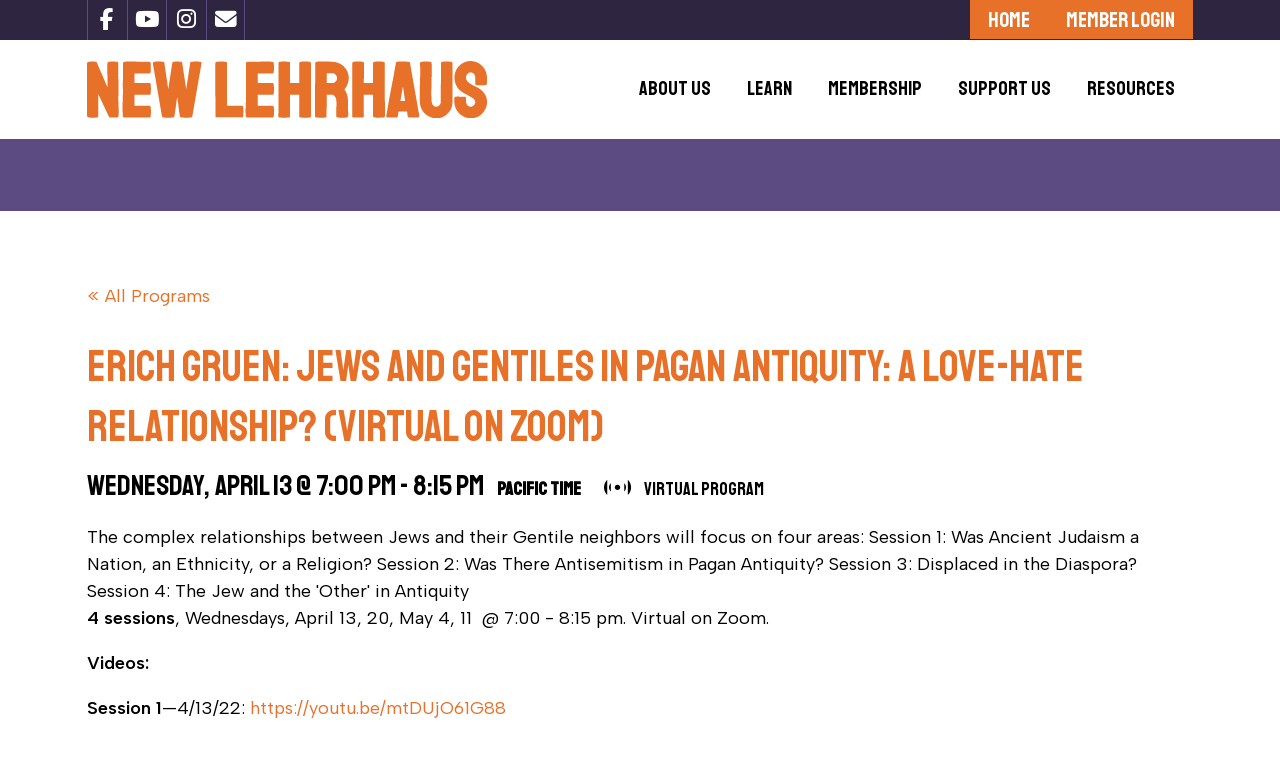

--- FILE ---
content_type: text/html; charset=utf-8
request_url: https://newlehrhaus.org/program/erich-gruen-jews-and-gentiles-in-pagan-antiquity-a-love-hate-relationship-virtual-on-zoom/
body_size: 17224
content:
<!DOCTYPE html>
<html lang="en">
<head>
    <meta name="description" content="Erich Gruen: Jews and Gentiles in Pagan Antiquity: A Love-Hate Relationship? (Virtual on Zoom) - April 13, New Lehrhaus - The Bay Area Hub for Adult Jewish Education" />
<meta name="facebook-domain-verification" content="nrqexp15lk2ud8s765reltrmwixg8e" /> <!-- Google tag (gtag.js) --> <script async src="https://www.googletagmanager.com/gtag/js?id=G-G57T0GB0MT"></script> <script> window.dataLayer = window.dataLayer || []; function gtag(){dataLayer.push(arguments);} gtag('js', new Date()); gtag('config', 'G-G57T0GB0MT'); </script>
    <title>Erich Gruen: Jews and Gentiles in Pagan Antiquity: A Love-Hate Relationship? (Virtual on Zoom) - April 13 - New Lehrhaus - The Bay Area Hub for Adult Jewish Education</title>
    <meta charset="utf-8" />
    <meta id="viewport" name="viewport" content="width=device-width, initial-scale=1.0" />
    <link rel="icon" href="/favicon.ico?v=PbRN2mIYUG4kPZ81bL_shL99TPcby75hEFGFNEygV-w" />
	<link rel="stylesheet" href="/lib/lhr-1.0.0/style.css" />

    <link rel="stylesheet" href="/lib/fontawesome-6.5.1/css/all.min.css" />
    <link rel="stylesheet" href="/main.min.css?v=639039343885" />

 
<script >
		try{var vp=document.getElementById('viewport');var width=(window.innerWidth>0)?window.innerWidth:screen.width;if(vp&&width&&width<600)vp.setAttribute('content','width=600');}catch(err){};
		window.isFa = true;
		window.appPath = "/";
		window.currentServer = "https://newlehrhaus.org/";
		window.baseServer = "//newlehrhaus.org/";
		window.fileServer = "https://newlehrhaus.org/";
		window.agileLibPath = "https://newlehrhaus.org/lib/agilejs/";      
		window.lastPing = {"UserID":10,"FullName":""};
		window.minDataDate = new Date(1704096000000);
</script>

	<script src="/lib/jquery-3.7.1/dist/jquery.min.js"></script>
	<script src="/lib/bootstrap-5.3.2/js/bootstrap.min.js"></script>
	<script src="/lib/jquery-ui-1.14.1/jquery-ui.min.js"></script>

    
	<script src="/js/resources.js?v=639039343885&lang=en-US"></script>
	<script >;(function(){var onerr=window.onerror,logs=[],sendCookie=0;window.onerror=function(msg,url,line,col,err){if(typeof(jQuery)!="undefined"&&jQuery.overlay)jQuery.overlay.hide();logs.push(msg+"\r\n"+(err&&err.stack?err.stack:(url+": "+line)));window.clearTimeout(sendCookie);sendCookie=window.setTimeout(sendLog,1000);showError();if(typeof(onerr)=="function")return onerr.apply(this,arguments);return false};var showError=function(){var c=document.getElementById("attension");if(!c){c=document.createElement("i");c.id="attension";c.className="fa fa-triangle-exclamation";c.ondblclick=function(){this.style.display='none'};document.body.appendChild(c);}c.style.display="";c.title="Unknown error happened during the last request. Try to perform your action again. If the error continues to occur, contact site administrator programs@newlehrhaus.org";if(typeof(jQuery)!="undefined")jQuery(document).bind("pageClose",function(){var c=document.getElementById("attension");if(c)c.style.display="none";});else return window.setTimeout(showError,500);};var sendLog=function(){if(typeof(jQuery)=="undefined"||typeof(jQuery.ajax)=="undefined")return sendCookie=window.setTimeout(sendLog,1000);try{var request='{method:"WebLogger.ScriptError",params:{ua:"'+navigator.userAgent.replace(/"/g,"\\\"")+'",log:"'+logs.join('\n').replace(/"/g,"\\\"")+'"}}';jQuery.ajax({url:window.appPath+"webapi",type:"POST",cache:false,processData:true,async:true,data:{format:"json",r:request}});}catch(e){};logs=[]}})();</script>
	<script src="/js/app.min.js?v=639039343885"></script>

    <script>$.currentLayout="default";</script>
    
	<script>
		window.myContact = null;
	</script>
	<script src="/js/pages/program-selling.js?v=3ekMumI_Kanph-ZTwei-_3_Lq7zULggbSog5Drpa6CI"></script>

</head>
<body class="m-default p-program p-program-program">
    <header class="header sticky-top">
        <nav class="navbar nav-double-border navbar-expand-md navbar-toggleable-md bg-white">
            <div class="container">
                <a class="navbar-brand" title="Home" href="/">
					<img src="/images/logo.svg" class="logo" alt="New Lehrhaus">
                </a>
                <button class="navbar-toggler" type="button" data-bs-toggle="collapse" data-bs-target=".navbar-collapse"
                        aria-expanded="false" aria-label="Toggle navigation">
                    <span class="navbar-toggler-icon"></span>
                </button>
                <div class="navbar-collapse collapse d-md-inline-flex">
					
<ul class="navbar-nav">
	<li class="nav-item ">
	<a class="nav-link" href="/mission-philosophy" ><span class="nav-link-text">About Us</span></a>
        <ul class="navbar-nav-l2">
            <li class="nav-item ">
                <a class="nav-link dropdown-item" href="/mission-philosophy" ><span class="nav-link-text">Mission &amp; Philosophy</span></a>
            </li>
            <li class="nav-item ">
                <a class="nav-link dropdown-item" href="/our-story" ><span class="nav-link-text">Our Story</span></a>
            </li>
            <li class="nav-item ">
                <a class="nav-link dropdown-item" href="/people" ><span class="nav-link-text">People</span></a>
                <ul class="navbar-nav-l3">
                    <li class="nav-item ">
						<a class="nav-link dropdown-item" href="/people#board-directors" ><span class="nav-link-text">Board of Directors</span></a>
					</li>
                    <li class="nav-item ">
						<a class="nav-link dropdown-item" href="/people#staff" ><span class="nav-link-text">Staff</span></a>
					</li>
                    <li class="nav-item ">
						<a class="nav-link dropdown-item" href="/people#donors" ><span class="nav-link-text">Major Supporters</span></a>
					</li>
                </ul>
            </li>
            <li class="nav-item ">
                <a class="nav-link dropdown-item" href="/about-us/annual-report" ><span class="nav-link-text">Annual Report</span></a>
            </li>
        </ul>
</li>
	<li class="nav-item ">
	<a class="nav-link" href="/Winter-2026-Catalog" ><span class="nav-link-text">Learn</span></a>
        <ul class="navbar-nav-l2">
            <li class="nav-item ">
                <a class="nav-link dropdown-item" href="/Winter-2026-Catalog" ><span class="nav-link-text">Winter 2026 Catalog</span></a>
            </li>
            <li class="nav-item ">
                <a class="nav-link dropdown-item" href="/learn-with-us" ><span class="nav-link-text">View Upcoming Programs</span></a>
            </li>
            <li class="nav-item ">
                <a class="nav-link dropdown-item" href="/learn-with-us/calendar" ><span class="nav-link-text">Classes by Date</span></a>
            </li>
            <li class="nav-item ">
                <a class="nav-link dropdown-item" href="/learn-with-us/learning-at-a-glance" ><span class="nav-link-text">Classes by Subject</span></a>
            </li>
        </ul>
</li>
	<li class="nav-item ">
	<a class="nav-link" href="/membership" ><span class="nav-link-text">Membership</span></a>
        <ul class="navbar-nav-l2">
            <li class="nav-item ">
                <a class="nav-link dropdown-item" href="/membership" ><span class="nav-link-text">Join/Renew</span></a>
            </li>
            <li class="nav-item ">
                <a class="nav-link dropdown-item" href="/membership" ><span class="nav-link-text">Member Benefits</span></a>
            </li>
            <li class="nav-item ">
                <a class="nav-link dropdown-item" href="/login" ><span class="nav-link-text">Member Portal</span></a>
            </li>
        </ul>
</li>
	<li class="nav-item ">
	<a class="nav-link" href="/support-us" ><span class="nav-link-text">Support Us</span></a>
        <ul class="navbar-nav-l2">
            <li class="nav-item ">
                <a class="nav-link dropdown-item" href="/support-us" ><span class="nav-link-text">Your Impact</span></a>
            </li>
            <li class="nav-item ">
                <a class="nav-link dropdown-item" href="/donate" ><span class="nav-link-text">Donate</span></a>
            </li>
            <li class="nav-item ">
                <a class="nav-link dropdown-item" href="/newsletter" ><span class="nav-link-text">Subscribe to Newsletter</span></a>
            </li>
        </ul>
</li>
	<li class="nav-item ">
	<a class="nav-link" href="/contact" ><span class="nav-link-text">Resources</span></a>
        <ul class="navbar-nav-l2">
            <li class="nav-item ">
                <a class="nav-link dropdown-item" href="/contact-us" ><span class="nav-link-text">Contact Us</span></a>
            </li>
            <li class="nav-item ">
                <a class="nav-link dropdown-item" href="/video-library" ><span class="nav-link-text">Video Library</span></a>
            </li>
            <li class="nav-item ">
                <a class="nav-link dropdown-item" href="/faqs" ><span class="nav-link-text">FAQs</span></a>
            </li>
        </ul>
</li>
</ul>
					
<div class="navbar-content">
<a href="/" class="btn btn-primary" >Home</a><a href="/login" class="btn btn-primary" >Member Login</a></div>
					
<div class="navbar-social">
<a href="https://www.facebook.com/newlehrhaus" title="Facebook" target=&#x27;_blank&#x27;><i class="fab fa-facebook-f"></i></a><a href="https://www.youtube.com/@newlehrhaus8214" title="YouTube" target=&#x27;_blank&#x27;><i class="fab fa-youtube"></i></a><a href="https://www.instagram.com/newlehrhaus" title="Instagram" target=&#x27;_blank&#x27;><i class="fab fa-instagram"></i></a><a href="mailto:programs@newlehrhaus.org" title="Email" target=&#x27;_blank&#x27;><i class="fa fa-envelope"></i></a></div>
                </div>
            </div>
        </nav>
    </header>
    <main class="main" role="main">
        <section class="toparea" style=""><div id="toparea" class="container"><div></div></div></section>
        <div id="content" class="container lh-base">

<a href="/learn-with-us" class="btn-link-back">All Programs</a>

<div class="mt-4">
    <h1 class="page-title">
		Erich Gruen: Jews and Gentiles in Pagan Antiquity: A Love-Hate Relationship? (Virtual on Zoom)
	</h1>


		<h2 class="program-schedule fw-light">
				<span id="jsdate-1"><script>try{jQuery(document).ready(function(){jQuery('#jsdate-1').text((new Date(1649901600000)).setTimezoneOffset(480,true).toString('titleDateTime' in CultureInfo.Date.formatPatterns ? CultureInfo.Date.formatPatterns['titleDateTime'] : 'titleDateTime'));});}catch(e){};</script></span>
 - 
				<span id="jsdate-2"><script>try{jQuery(document).ready(function(){jQuery('#jsdate-2').text((new Date(1649906100000)).setTimezoneOffset(480,true).toString('shortTime' in CultureInfo.Date.formatPatterns ? CultureInfo.Date.formatPatterns['shortTime'] : 'shortTime'));});}catch(e){};</script></span>
			
<span class="fs-4 fw-semibold px-2">
Pacific&nbsp;Time</span>

			<span class="--reset">
<i class="lhr lhr-virtual-program mx-2" title="Virtual"></i>				Virtual Program
			</span>
		</h2>


	<div class="mt-3">
		<span style="font-weight: 400;">The complex relationships between Jews and their Gentile neighbors will focus on four areas:</span><span style="font-weight: 400;">
</span><span style="font-weight: 400;">Session 1: Was Ancient Judaism a Nation, an Ethnicity, or a Religion?</span><span style="font-weight: 400;">
</span><span style="font-weight: 400;">Session 2: Was There Antisemitism in Pagan Antiquity?</span><span style="font-weight: 400;">
</span><span style="font-weight: 400;">Session 3: Displaced in the Diaspora?</span><span style="font-weight: 400;">
</span><span style="font-weight: 400;">Session 4: The Jew and the 'Other' in Antiquity</span>
<p><span style="font-weight: 400;"><strong>4 sessions</strong>, Wednesdays, April 13, 20, May 4, 11  @ 7:00 - 8:15 pm. Virtual on Zoom.</span></p>

<p><strong>Videos:</strong></p>
<p><strong>Session 1</strong>—4/13/22: <a href="https://youtu.be/mtDUjO61G88" target="_blank">https://youtu.be/mtDUjO61G88</a></p>
<p><strong>Session 2—</strong>4/20/22: <a href="https://youtu.be/Mq7rZXfEvWM" target="_blank">https://youtu.be/Mq7rZXfEvWM</a></p>
<p><strong>Session 3</strong>—5/4/22: <a href="https://youtu.be/E1kXsqiX_ZQ" target="_blank">https://youtu.be/E1kXsqiX_ZQ</a></p>
<p>Session 4—5/11/22: <a href="https://youtu.be/Fm5D2cjmGCc" target="_blank">https://youtu.be/Fm5D2cjmGCc</a></p>
	</div>

	<div class="clearfix mt-4">
		<figure class="img-wrap float-lg-start me-4 mb-4" style="max-width:30rem">
			<img src="https://newlehrhaus.org/files/273-Arch-of-Titus-scaled.jpg" alt="Erich Gruen: Jews and Gentiles in Pagan Antiquity: A Love-Hate Relationship? (Virtual on Zoom)" />
		</figure>
		<div class="overflow-hidden content-block --grey p-4">
			<h2 class="content-title">Details</h2>
			<dl class="px-3 fs-4 --inline --dt-4">
					<dt>Date:</dt>
					<dd>						<abbr title="2022-04-13"><span id="jsdate-3"><script>try{jQuery(document).ready(function(){jQuery('#jsdate-3').text((new Date(1649901600000)).setTimezoneOffset(480,true).toString('weekdayMonthDay' in CultureInfo.Date.formatPatterns ? CultureInfo.Date.formatPatterns['weekdayMonthDay'] : 'weekdayMonthDay'));});}catch(e){};</script></span></abbr></dd>
					<dt>Time:</dt>
					<dd title="2022-04-13"><span id="jsdate-4"><script>try{jQuery(document).ready(function(){jQuery('#jsdate-4').text((new Date(1649901600000)).setTimezoneOffset(480,true).toString('shortTime' in CultureInfo.Date.formatPatterns ? CultureInfo.Date.formatPatterns['shortTime'] : 'shortTime'));});}catch(e){};</script></span> - <span id="jsdate-5"><script>try{jQuery(document).ready(function(){jQuery('#jsdate-5').text((new Date(1649906100000)).setTimezoneOffset(480,true).toString('shortTime' in CultureInfo.Date.formatPatterns ? CultureInfo.Date.formatPatterns['shortTime'] : 'shortTime'));});}catch(e){};</script></span> 
						
<span class="">
Pacific&nbsp;Time</span>

					</dd>
				
			</dl>


			<hr />
			<h2 class="content-title">Instructor</h2>
			<div class="px-3 fs-4">
				<div><a target="_blank" href="/instructor/erich-gruen">Erich Gruen</a>
				</div>
			</div>
		</div>

	</div>
</div>
</div>
		<section id="mc_embed_shell" class="subscribearea"><div id="mc_embed_signup" class="container">
	<a name="subscribe"></a>
	<form action="https://newlehrhaus.us20.list-manage.com/subscribe/post?u=6fc63ad5f9b40cf82c8740a3e&amp;id=392e7a79c9&amp;f_id=00bf08eaf0" method="post" id="mc-embedded-subscribe-form" name="mc-embedded-subscribe-form" class="validate mx-auto" target="_self" novalidate="" style="max-width:600px">
		<div id="mc_embed_signup_scroll">
			<h2>Join our email list</h2>
			<div class="d-flex gap-3 flex-wrap">
				<input type="email" name="EMAIL" id="mce-EMAIL" class="flex-grow-1" style="flex-basis:250px" placeholder="Enter your e-mail address" maxlength="100" value="" />
				<input type="submit" name="subscribe" id="mc-embedded-subscribe" class="btn btn-info btn-subscribe text-uppercase mx-auto" value="Subscribe">
			</div>
			<div id="mce-responses" class="clear">
				<div class="response ui-state-highlight mt-2" id="mce-success-response" style="display:none">Your subscription to our list has been confirmed. Thank you!</div>
				<div class="response ui-state-error mt-2" id="mce-error-response" style="display:none"></div>
			</div>
			<div aria-hidden="true" style="position:absolute;left:-5000px;"><input type="text" name="b_6fc63ad5f9b40cf82c8740a3e_392e7a79c9" tabindex="-1" value=""></div>
		</div>
	</form>
</div></section>
        <section class="bottomarea"><div class="container">			
			<div class="d-md-flex justify-content-md-around align-items-center">
				<a name="join"></a>
				<div>
<div class="bottomarea-content">
<a href="/" class="btn btn-primary" >Home</a><a href="/login" class="btn btn-primary" >Member Login</a></div></div>
				<div><img src="//newlehrhaus.org/files/content/web-trust-certificate.png" class="my-4" style="max-width:100%;max-height:100px" /></div>
				<div><h3>Stay Connected</h3>
<div class="bottomarea-social">
<a href="https://www.facebook.com/newlehrhaus" title="Facebook" target=&#x27;_blank&#x27;><i class="fab fa-facebook-f"></i></a><a href="https://www.youtube.com/@newlehrhaus8214" title="YouTube" target=&#x27;_blank&#x27;><i class="fab fa-youtube"></i></a><a href="https://www.instagram.com/newlehrhaus" title="Instagram" target=&#x27;_blank&#x27;><i class="fab fa-instagram"></i></a><a href="mailto:programs@newlehrhaus.org" title="Email" target=&#x27;_blank&#x27;><i class="fa fa-envelope"></i></a></div></div>
			</div>
		</div></section>
        <a id="backtop"><i class="fa fa-chevron-up"></i></a>
    </main>
    
    <footer class="footer">
        <div class="container">
            <span class="copy">© 2026 New Lehrhaus - All Rights Reserved.</span>
			
<ul class="footer-links">
		<li class="">
			<a href="/" >Home</a>
		</li>
		<li class="">
			<a href="/terms" >Terms & Conditions of Use</a>
		</li>
</ul>
        </div>

    </footer>

    

    
</body>
</html>


--- FILE ---
content_type: text/css
request_url: https://newlehrhaus.org/lib/lhr-1.0.0/style.css
body_size: 831
content:
@font-face {
  font-family: 'new-lehrhaus';
  src:  url('fonts/new-lehrhaus.eot?7ioqzs');
  src:  url('fonts/new-lehrhaus.eot?7ioqzs#iefix') format('embedded-opentype'),
    url('fonts/new-lehrhaus.ttf?7ioqzs') format('truetype'),
    url('fonts/new-lehrhaus.woff?7ioqzs') format('woff'),
    url('fonts/new-lehrhaus.svg?7ioqzs#new-lehrhaus') format('svg');
  font-weight: normal;
  font-style: normal;
  font-display: block;
}

.lhr {
  /* use !important to prevent issues with browser extensions that change fonts */
  font-family: 'new-lehrhaus' !important;
  speak: never;
  font-style: normal;
  font-weight: normal;
  font-variant: normal;
  text-transform: none;
  line-height: 1;

  /* Better Font Rendering =========== */
  -webkit-font-smoothing: antialiased;
  -moz-osx-font-smoothing: grayscale;
}

.lhr-series:before {
  content: "\e902";
}
.lhr-event-series:before {
  content: "\e900";
}
.lhr-virtual-program:before {
  content: "\e901";
}


--- FILE ---
content_type: text/javascript
request_url: https://newlehrhaus.org/js/pages/program-selling.js?v=3ekMumI_Kanph-ZTwei-_3_Lq7zULggbSog5Drpa6CI
body_size: 5200
content:
(function($){

$(document).on( "pageLoad", function(event)
{
	$(".attendee-list").control( AttendeeViewList );

	$(".program-register [tickets-id]").find(".amount").mask("uint");
	$(".program-register").find("input").on( "change", summaryChanged );
	$(".program-register .btn-continue").on( "click", continueToAttendee );	
	$(".program-register .btn-checkout").on( "click", saveAndCheckout );		
} );

$(document).on( "pageUnload", function(event)
{
} );

var summaryChanged = function()
{
	var items = [];
	$(".program-register [tickets-id]").each( function()
	{
		var ticketsID = parseInt( $(this).attr("tickets-id") );

		var quantity = $(this).find(".amount");
		if( quantity.attr("max") != "" && parseInt( quantity.val() ) > parseInt( quantity.attr("max") ) )
			quantity.val( parseInt( quantity.attr("max") ) );

		$(this).find(".c-regular-cost").addClass("invisible");

		var qty = parseInt( quantity.val() );
		if( qty > 0 )
		{
			var it = {
				TicketsID: ticketsID,
				ProgramID: parseInt( $(this).closest("[program-id]").attr("program-id") ),
				Data: {
					Title: { en:$(this).find(".tickets-title").text() },
					Quantity:qty,
					Cost: parseFloat( $(this).attr("tickets-cost") )
				}
			};
			var memberCost = $(this).attr("tickets-member-cost");
			if( memberCost && !isNaN(memberCost = parseFloat(memberCost)) )
			{
				if( qty == 1 )
				{
					it.Data.Cost = memberCost;
				}
				else
				{ 
					$(this).find(".c-regular-cost").removeClass("invisible");

					items.push( {
						TicketsID: it.TicketsID,
						ProgramID: it.ProgramID,
						Data: {
							Title: it.Data.Title,
							Quantity: 1,
							Cost: memberCost
						}
					} );

					it.Data.Quantity--;
				}
			}
			items.push( it );
		}

		var attendeeList = $(".program-register .c-attendee-list[tickets-attendee="+ticketsID+"]");
			attendeeList.toggle( qty > 0 );
		if( qty > 0 )
		{
			attendeeList.find(".attendee-list").control( "ensureCount", qty );
			attendeeList.find(".attendee-list").find(".ui-fname,.ui-lname,.ui-email,.ui-zip,.ui-city").find("label").find("req").remove().end()
																					 .prepend($("<req>").text("*").css("margin-right","4px"));
		}
	} );

	var totalQty = items.reduce( function(b,i) { return b + i.Data.Quantity; }, 0 );
	var totalAmt = items.reduce( function(b,i) { return b + i.Data.Cost*i.Data.Quantity; }, 0 );

	$(".program-register .summary").toggle( items.length != 0 )
		.find(".qty").text( totalQty.toString() ).end()
		.find(".total").text( $.mask( totalAmt, "usd" ) );

	$(".program-register .btn-continue").toggleClass( "ui-state-off", items.length == 0 );
	if( items.length == 0 ) $(".attendee-registration").hide();
}
var continueToAttendee = function()
{
	var btn = $(".program-register .btn-continue");
	if( btn.hasClass("ui-state-disabled") ) return;
	if( btn.hasClass("ui-state-off") ) return;

	$(".attendee-registration").show();
}
var saveAndCheckout = function()
{
	var btn = $(".program-register .btn-checkout");
	if( btn.hasClass("ui-state-disabled") ) return;
	if( btn.hasClass("ui-state-off") ) return;

//	var attendees = $(".attendee-list").val();

	var items = [], total = 0;
	$(".program-register [tickets-id]").each( function()
	{
		var ticketsID = parseInt( $(this).attr("tickets-id") );
		var programID = parseInt( $(this).closest("[program-id]").attr("program-id") );

		var quantity = $(this).find(".amount");
		if( quantity.attr("max") != "" && parseInt( quantity.val() ) > parseInt( quantity.attr("max") ) )
			quantity.val( parseInt( quantity.attr("max") ) );

		var qty = parseInt( quantity.val() );
		if( qty > 0 )
		{
		//	var cost = parseFloat( $(this).attr("tickets-cost") );

			var it = $(".program-register").getObject( {
				TicketsID: {
					element: "[tickets-id="+ticketsID+"]",
					getObject: function() { return ticketsID; }
				},
				ProgramID: {
					element: "[program-id="+programID+"]",
					getObject: function() { return programID; }
				},
				Data: {
					Quantity: {
						element: "[tickets-id="+ticketsID+"] .amount",
						getObject: function() { return qty; }
					},
				//	Cost: {
				//		element: "[tickets-id="+ticketsID+"] .cost",
				//		getObject: function(c) { return cost; }
				//	},
					Attendees: {
						element: ".c-attendee-list[tickets-attendee="+ticketsID+"] .attendee-list",
						getObject: function(c) { return $(this.element).val(); }// attendees.splice( 0, Math.min( attendees.length, qty ) ); }
					}
				}
			} );

			items.push( it );

			var cost = parseFloat( $(this).attr("tickets-cost") );
			total += cost * it.Data.Quantity;

			var memberCost = $(".program-register [tickets-id="+ticketsID+"]").attr("tickets-member-cost");
			if( memberCost && !isNaN(memberCost = parseFloat(memberCost)) )
			{
				total -= cost - memberCost;
			}
		}
	} );

	$.api( "ProgramTickets.SaveAndCheckout", {items:items, total:total, saveAttendee:$("#save_attendee").check()}, {
		prepare: function() { btn.addClass("ui-state-disabled"); },
		finish: function() { btn.removeClass("ui-state-disabled"); },
		success: function( result )
		{
			if( result && result.redirect ) $.ajaxNavigate( result.redirect, true );
		}
	} );
}

})( jQuery );

--- FILE ---
content_type: text/javascript
request_url: https://newlehrhaus.org/js/app.min.js?v=639039343885
body_size: 442897
content:
var Control,WindowChannel,Guid,Time,TimeZone,Selection,Comparers,createJSONMethod,p,typ,t,RangeArray,AutoSuggest,Browser,SlimCalendar,Calendar,Pager,TreeAction,Tree,TreeNode,AddressSuggest,ColorSelector,AttendeeView,LocationEditor,PostCategorySelector,ProgramCategoriesEditor,ProgramSelector,ProgramVideoEditor,SeriesEditor;Function.prototype.extend=function(n){n.call(this.prototype)};Function.extend(function(){var n=[].slice;this.bind=function(t){var i=this,r;return arguments.length==1?function(){return i.apply(t,arguments)}:(r=n.call(arguments,1),function(){return i.apply(t,r.concat(n.call(arguments)))})};this.raise=function(t,i){var u=this,r=0,f=n.call(arguments,2);return function(){var e=f.concat(n.call(arguments,0));r&&window.clearTimeout(r);r=window.setTimeout(function(){r=0;u.apply(t,e)},i||0)}}});Object.create||(Object.create=function(n){function t(){}return t.prototype=n,new t});Array.extend(function(){this.clear=function(){this.splice(0,this.length)};"indexof"in this||(this.indexOf=function(n){for(var t=0,i=this.length;t<i;++t)if(this[t]==n)return t;return-1});this.insert=function(n,t){return this.splice(n,0,t),this};this.each=this.forEach||function(n,t){for(var i=0,r=this.length,u=t!=null?t:this;i<r;++i)n.call(u,this[i],i,this);return this};this.find=this.find||function(n,t){for(var i=0,r=this.length,u=t!=null?t:this;i<r;++i)if(n.call(u,this[i],i,this))return this[i];return null};this.findLast=this.findLast||function(n,t){for(var i=this.length-1,r=t!=null?t:this;i>=0;--i)if(n.call(r,this[i],i,this))return this[i];return null};this.findIndex=this.findIndex||function(n,t){for(var i=0,r=this.length,u=t!=null?t:this;i<r;++i)if(n.call(u,this[i],i,this))return i;return-1};this.some=this.some||function(n,t){for(var i=0,r=this.length,u=t!=null?t:this;i<r;++i)if(n.call(u,this[i],i,this))return!0;return!1};this.every=this.every||function(n,t){for(var i=0,r=this.length,u=t!=null?t:this;i<r;++i)if(!n.call(u,this[i],i,this))return!1;return!0};this.map=this.map||function(n,t){for(var i=0,r=this.length,f=t!=null?t:this,u=new Array(r);i<r;++i)u[i]=n.call(f,this[i],i,this);return u};this.remove=function(n){for(var t=this.length-1;t>=0;--t)this[t]==n&&this.splice(t,1)};this.removeAt=function(n){return n>=0&&n<this.length&&this.splice(n,1),this};this.removeIf=function(n,t){for(var i=this.length-1,r=t!=null?t:this;i>=0;i--)n.call(r,this[i])&&this.splice(i,1);return this};this.filter=this.filter||function(n,t){for(var r=[],i=0,u=this.length,f=t!=null?t:this;i<u;++i)n.call(f,this[i],i,this)&&r.push(this[i]);return r};this.first=function(n,t){if(typeof n!="function")return this.length?this[0]:null;for(var i=0,r=this.length,u=t!=null?t:this;i<r;++i)if(n.call(u,this[i],i,this))return this[i];return null};this.last=function(n,t){if(typeof n!="function")return this.length?this[this.length-1]:null;for(var i=this.length-1,r=t!=null?t:this;i>=0;--i)if(n.call(r,this[i],i,this))return this[i];return null};this.reduce=function(n,t,i){for(var r=0,u=this.length;r<u;++r)t=n.call(i||this,t,this[r],r,this);return t};this.count=function(n,t){for(var i=0,u=this.length,f=t!=null?t:this,r=0;i<u;++i)n.call(f,this[i],i,this)&&r++;return r};this.binarySearch=function(n,t,i){var u=0,f=this.length-1,r,e,o;if(t!=null)for(o=i||this;u<=f;){if(r=u+f>>1,e=t.call(o,this[r],n),e==0)return r;e<0?u=r+1:f=r-1}else while(u<=f){if(r=u+f>>1,this[r]==n)return r;this[r]<n?u=r+1:f=r-1}return~u};this.binaryObjSearch=function(n,t,i){var r=this.binarySearch(n,t,i);return r<this.length?this[r]:null}});Date.extend(function(){this.clone=function(){return new Date(this.valueOf())}});Number.extend(function(){this.NaN=function(n){return isNaN(this)?typeof n=="undefined"?0:n:Number(this)};this.toHexString=function(n){var i=this.toString(16),t;if(n-=i.length,n<=0)return i;for(t=[];n--;)t.push("0");return t.push(i),t.join("")};this.toCssColor=function(){var n=this.toString(16);return"#000000".substring(0,7-n.length)+n};this.toFixedNumber=function(n,t){var i=Math.pow(t||10,n);return Math.round(this*i)/i};this.format=function(n){n=$.extend({fraction:CultureInfo.Number.decimalDigits,showZero:!1,showSeparator:!1,separatorChar:CultureInfo.Number.groupSeparator,dotChar:CultureInfo.Number.decimalSeparator,prefix:"",postfix:"",symbol:""},n);var i=function(n,t){for(var r=[],u=n.length,i=0;i<u;i++)i!=0&&(u-i)%3==0&&r.push(t),r.push(n.charAt(i));return r.join("")},t=Math.abs(this).toFixed(n.fraction).split(".");return n.showSeparator&&(t[0]=i(t[0],n.separatorChar)),n.prefix+(this<0?"-":"")+n.symbol+t.join(n.dotChar)+n.postfix}});String.extend(function(){"startsWith"in this||(this.startsWith=function(n,t){return this.substr(!t||t<0?0:+t,n.length)===n});"endsWith"in this||(this.endsWith=function(n,t){return(t===undefined||t>this.length)&&(t=this.length),this.substring(t-n.length,t)===n});"includes"in this||(this.includes=function(n,t){return typeof t!="number"&&(t=0),t+n.length>this.length?!1:this.indexOf(n,t)!==-1});this.fakeUrl=function(n){var t=[];return this.split(/\W+/).each(function(n){n&&t.push(n)}),t.join(n||"-")};this.sizzleEncode=function(){return this.replace(/([\=\/\.\,\:\;\|\%\(\)\{\}\&\#\@\?\!\~\+\ ])/g,"\\$1")};this.supplant=function(n){return this.replace(/{([^{}]*)}/g,function(t,i){var r=n[i];return typeof r=="string"||typeof r=="number"?r:t})};this.toUri=function(){return this.replace(/%/g,"%25").replace(/\u00A0/g,"%20").replace(/ /g,"%20").replace(/\u0026/g,"%26").replace(/\u0023/g,"%23")};this.fromUri=function(){return this.replace(/%23/g,"#").replace(/%26/g,"&").replace(/%20/g," ").replace(/%25/g,"%")}});String.format=function(n){var t=arguments;return n.replace(/{(\d+)(:.*?)?}/ig,function(n,i){return t[Number(i)+1]})};String.wformat=function(n){var t=arguments;return n.replace(/{(\d+)(.*?)}/ig,function(n,i,r){var c=t[Number(i)+1],l=Math.abs(c),u,e,o,s,f,h;if(r&&!isNaN(l)&&(u=r.replace(/\|\|/gm,"￼").split("|"),u[0].toUpperCase()==":W")){if(e=CultureInfo.getNumeralForm(l),o=null,e!=-1)if(u.length>2)e=l==0?1:e+2,o=u[e].replace(/\ufffc/gm,"|");else if(u.length>1){for(s=[],u=u[1].replace(/\ufffc/gm,"|").replace(/\(\(/gm,"﴾").replace(/\)\)/gm,"﴿").split("("),f=0;f<u.length-1;++f)s.push(u[f]),h=u[f+1].indexOf(")"),h!=-1&&(s.push(u[f+1].substring(0,h).split(",")[e]),u[f+1]=u[f+1].substring(h+1));s.push(u[f]);o=s.join("").replace(/\ufd3e/gm,"(").replace(/\ufd3f/gm,")")}if(o!=null)return o.replace(/%%/gm,"￼").replace(/%/gm,c).replace(/\ufffc/gm,"%")}return c})};String.prototype.supplant=function(n){return this.replace(/{([^{}]*)}/g,function(t,i){var r=n[i];return typeof r=="string"||typeof r=="number"?r:t})};Math.middle=function(n,t,i){return t<i?t<n?i<n?i:n:t:i<n?t<n?t:n:i};Class=function(n,t){var i;return typeof t=="undefined"?(t=n,n=null,i={}):n===Object?(i={},n={constructor:function(){window.debug}}):i=Object.create(n),i.new=function(){var n=Object.create(this);return n.constructor.apply(n,arguments),n},i.extend=function(n){n.call(this)},t.call(i,n),i};Control=Class(Object,function(){var n,i,t;this.tagName="DIV";this.constructor=function(){this.inner={disabled:!1,readonly:!1,readyState:0,readyHandlers:[]}};this.element=function(){if(this.inner.el){var n=this.inner.c_id&&document.getElementById(this.inner.c_id);return n?(this.inner.el=null,$(n)):$(this.inner.el)}return $(this.inner.c_id&&document.getElementById(this.inner.c_id)||null)};this.find=function(n){return this.element().find(n)};this.dialog=function(){var n=$(this.inner.dlg_id&&document.getElementById(this.inner.dlg_id)||null);return n.dialog.apply(n,arguments)};this.trigger=function(n){var t=new $.Event(n.type||n);return typeof n=="object"&&(t=$.extend(t,n)),t.targetControl=this,jQuery.event.trigger(t,n,this.element()[0],!0),t};this.bind=this.on=function(){var n=this.element();return n.on.apply(n,arguments),this};this.one=function(){var n=this.element();return n.one.apply(n,arguments),this};this.unbind=this.off=function(){var n=this.element();return n.off.apply(n,arguments),this};this.create=function(n){typeof n=="string"&&(n=document.getElementById(n.split("$").join("_")));n instanceof jQuery&&(n=n.get(0));var t;n.control!=null&&ObjectValHolder.isPrototypeOf(n.control)&&(t=n.control.val(),n.control.destroy());this.inner.el=n;this.inner.c_id=$.uniqueID(n);n.control=this;this.oncreate(n);if(typeof t!="undefined"&&this.val(t),this.inner.disabled||this.inner.readonly)this.ondisable(this.inner.disabled,this.inner.readonly);return $(n).hasClass("unselectable")&&!$.support.cssUserSelect&&$(n).disableSelection(),typeof this.refresh=="function"&&$(n).resize(this.refresh.raise(this,0)),this};this.oncreate=function(){};this.generate=function(n){typeof n=="string"&&(n=document.getElementById(n.split("$").join("_")));n instanceof jQuery&&(n=n.get(0));this.ongenerate(n);return this};this.ongenerate=function(n){var t=document.createElement(this.tagName);n.appendChild(t);this.create(t)};this.destroy=function(){var t=this.inner.dlg_id&&document.getElementById(this.inner.dlg_id),n;if(t&&($(t).dialog("destroy"),this.inner.dlg_id=null),n=this.inner.c_id&&document.getElementById(this.inner.c_id),n&&n.control){this.ondestroy(n);n.control=null}return this.inner.el=null,this};this.ondestroy=function(){};this.setReadyState=function(n){return typeof n=="boolean"&&(n=n?1:-1),this.inner.readyState+=n,this.inner.readyState==0&&this.ready(),n<0?this.setReadyState.bind(this,-n):void 0};this.ready=function(n){var i,t;if(typeof n=="function"&&this.inner.readyHandlers.push(n),this.inner.readyState==0&&this.inner.readyHandlers.length)for(i=this.inner.readyHandlers.splice(0,this.inner.readyHandlers.length),t=0;t<i.length;++t)i[t].call(this);return this.inner.readyState==0};this.disable=function(n){if(typeof n=="undefined")return this.inner.disabled;if(this.inner.disabled!=n)this.ondisable(this.inner.disabled=!!n,this.inner.readonly);return this};this.readonly=function(n){if(typeof n=="undefined")return this.inner.readonly;if(this.inner.readonly!=n)this.ondisable(this.inner.disabled,this.inner.readonly=!!n);return this};this.ondisable=function(n,t){$.disableContent(this.element(),{disabled:n,readonly:t})};this.getMatcher=function(t){return t&&new RegExp(n(t),"i")};this.getReplacer=function(t){return t&&new RegExp("(?![^&;]+;)(?!<[^<>]*)("+n(t)+")(?![^<>]*>)(?![^&;]+;)","gi")};n=function(n){return n.replace(/[-[\]{}()*+?.,\\^$|#\s]/g,"\\$&")};this.ensureElement=function(){if(this.element().length==0){this.generate($("body")).element().hide();$(window).on("unload",this.destroy.bind(this))}return this.element()};this.isDlgOpen=function(){return this.inner.dlgcaptured===!0||this.inner.popup_handler!=null};this.dlgopen=function(n,t){var i,o;if(n=$.extend({title:this.dlgtitle||"",width:"auto",height:"auto",captureScroll:!0},n),!this.inner.dlg_id&&(this.ensureElement(),this.inner.dlg_id=$.uniqueID(this.element().hide()),i=this.dialog({modal:!0,autoOpen:!1,resizable:!0,open:r.bind(this),beforeClose:u.bind(this),close:f.bind(this),drag:e.bind(this)}),$.ui.version=="1.13.2"))i.on("dialogresize",function(){i.css("width","auto")});this.inner.dlghandler=t;o=new Delay;this.ondlgopen(n,o);o.join(function(){n.width=="auto"||n.width&&n.width.toString().endsWith("%")||(n.width=Math.min($(window).width()*.99,parseInt(n.width).NaN(800)));n.height=="auto"||n.height&&n.height.toString().endsWith("%")||(n.height=Math.min($(window).height()*.99,parseInt(n.height).NaN(600)));n.buttons||(n.buttons=n.modal===!1?[]:[{text:R[10],click:function(n){n.dialogbutton=BUTTON.OK;$(this).dialog("close",n)}},{text:R[15],click:function(){$(this).dialog("close")}}]);var t=this.element().parent(".ui-dialog").find(".ui-dialog-buttonpane");t.find(".bottompanel").remove();n.bottompanel&&n.bottompanel.addClass("bottompanel").appendTo(t);typeof n.dialogClass=="string"&&(n.classes||(n.classes={}),n.classes["ui-dialog"]=n.dialogClass,delete n.dialogClass);this.inner.dlgcscroll=n.captureScroll;this.inner.dlgfixed=n.fixed&&$.support.fixedPosition||!1;this.dialog("option",n).dialog("open")},this)};this.ondlgopen=function(){};this.ondlgbeforeclose=function(){};this.ondlgclose=function(){};this.dlgclose=function(n){if(typeof this.inner.popup_handler=="function")return this.inner.popup_handler(n);var t=new $.Event("close");t.dialogbutton=n;this.dialog("close",t)};var r=function(n){if(this.inner.dlgcaptured=!0,this.inner.dlgcscroll&&$.captureScroll(!0),this.inner.dlgfixed&&$(n.target).parent().css("position","fixed"),typeof this.refresh=="function"&&this.refresh(),$(n.target).dialog("option","position",{my:"center",at:"center","of":window}),"screen"in window&&"orientation"in screen){this.inner.orientation=screen.orientation.type;this.inner.orientationchange_handler=o.raise(this,500);$(window).on("orientationchange",this.inner.orientationchange_handler)}},u=function(n){var t=n.originalEvent&&n.originalEvent.dialogbutton||0;if(t)return this.ondlgbeforeclose(t)},f=function(n){var t=new Delay,i={button:n.originalEvent&&n.originalEvent.dialogbutton||0};this.ondlgclose(i,t);this.inner.orientationchange_handler&&($(window).off("orientationchange",this.inner.orientationchange_handler),this.inner.orientationchange_handler=null);t.join(function(){this.inner.dlgcaptured=!1;this.inner.dlgfixed&&$(n.target).parent().css("position","");this.inner.dlgcscroll&&$.captureScroll(!1);this.inner.dlghandler&&this.inner.dlghandler(i)},this)},e=function(n,t){this.inner.dlgfixed&&(t.position.top<0&&(t.position.top=0),t.position.left<0&&(t.position.left=0))},o=function(){var i=this.element(),n=i.width(),t=i.height();n&&t&&this.inner.orientation!=screen.orientation.type&&(this.inner[this.inner.orientation+"-width"]=n,this.inner[this.inner.orientation+"-height"]=t,this.inner.orientation=screen.orientation.type,n=Math.min($(window).width()-20,this.inner[this.inner.orientation+"-width"]||n),t=Math.min($(window).height()-100,this.inner[this.inner.orientation+"-height"]||t),i.width(n),i.height(t),typeof this.refresh=="function"&&this.refresh(),this.dialog("option","position",{my:"center",at:"center","of":window}))};this.popup=function(n,t){var u,r,f;if(n=$.extend({my:"center top",at:"left bottom",collision:"flip"},n),u=!1,n.of)for(r=$(n.of).get(0);r&&r!=document&&!u;)$(r).css("position")=="fixed"&&(u=!0),r=r.parentNode;if(this.ensureElement(),!this.inner.popup_handler||this.inner.popup_handler()!==!1){f=new Delay;this.ondlgopen(n,f);return f.join(function(){var r=this;window.setTimeout(function(){r.inner.popup_handler=i.bind(r,t);var f=r.element();n.width&&f.width(n.width);n.height&&f.height(n.height);n.stylize!==!1&&f.addClass("popup-style");f.addClass("popup-content").css("position",u?"fixed":"absolute").filter(":hidden").zIndex($(n.of).zIndex()+3).show().position(n)},0)},this),this}};i=function(n,t){if(typeof t=="undefined"&&(t=BUTTON.OK),this.ondlgbeforeclose(t)===!1)return!1;this.inner.popup_handler=null;this.element().hide(0,function(){$(this).removeClass("popup-content")});var i=new Delay,r={button:t};this.ondlgclose(r,i);i.join(function(){n&&n(r)})};$(document).on("mousedown",function(n){var i=$(".popup-content:control:visible"),r;i.length&&(r=t($(n.target),new $),i.each(function(){var n=$(this).control();n&&r.index(n)<0&&n.inner.popup_handler&&n.inner.popup_handler()}))});t=function(n,i){return $.merge(n.filter(".popup-content:control"),n.parents(".popup-content:control")).each(function(){var n=$(this).control();i.push(n);t(n.element().parent(),i)}),i}});Control.loadComponent=function(n,t,i){var f,u,r;if(typeof t=="function"&&(i=t,t=null),f=$.currentPage?String.format("{0}{1}{2}",$.currentPage,$.currentQuery.length?"?":"",$.currentQuery.map(function(n){return String.format("{0}={1}",n.name!=null?n.name.toUri():"",n.value!=null?n.value.toUri():"")}).join("&")):"",u=[{name:"ajax",value:""},{name:"layout",value:$.currentLayout},{name:"referer",value:f}],t)for(r in t)t.hasOwnProperty(r)&&u.push({name:r,value:t[r]});$.ajax({url:String.format("{0}razor-components/{1}?{2}",window.appPath,n,$.param(u)),type:"GET","async":!0,cache:!1,processData:!1,dataType:"text",headers:{"X-Nonce":window.currentNonce_},success:function(n){var t=new Delay,r=[],u=[],f=function(n){if(n.nodeType!=3)if(n.tagName)switch(n.tagName.toUpperCase()){case"SCRIPT":n.src?$.ajax({type:"get",url:n.src,dataType:"script",cache:!0,complete:t()}):r.push(n.text||n.textContent||n.innerHTML||"");break;default:u.push(n)}else if(n.length)for(var i=0;i<n.length;++i)f(n[i])};f(jQuery.parseHTML(n,null,!0));t.join(function(){var n=$(u).hide().appendTo($("body"));$.processContent(n);r.each(function(n){jQuery.globalEval(n)});typeof i=="function"&&i(n)})},error:function(t,r){typeof i=="function"&&i($("<div>").addClass("ui-state-error").text(r||String.format("Component {0} not loaded",n)))}})};var ObjectValHolder=Class(Control,function(){this.val=function(n){if(typeof n=="undefined")return this.element().data("obj-value");this.element().data("obj-value",n)}}),Delay=function(){function n(n){this.count=n||1}return n.prototype={wait:function(n,t){this.count++;var i=this;return function(){n&&n.apply(t||this,arguments);i.join()}},join:function(){--this.count==0&&this.method&&this.method.call(this.context)}},function(t){var i=new n(t),r=function(n,t){return i.wait(n,t)};return r.join=function(n,t){n&&(i.method=n,i.context=t);i.join()},r}}(),QueryObjects=function(n){var i=[],r=!1,t=function(u,f){if(f||(f=t),i===!0){typeof u=="function"&&u.apply(f,t.result);return}typeof u=="function"&&i.push(u);r||typeof n!="function"||(r=!0,n(function(){t.result=Array.prototype.slice.call(arguments);var n=i;i=!0;r=!1;n.each(function(n){n.apply(f,t.result)})},t))};return t.version=1,t.result=null,t.reload=function(){i===!0&&(t.version++,i=[])},t.ready=function(){return i===!0},t},Sync=function(n){this.queue=n||!1;this._captured=!1;this._waiting=[];this.release=this.release.bind(this)};Sync.extend(function(){this.wait=function(n,t,i){var r=i?i.bind(t||window):null;if(this._captured)return this._waiting.push({h:n,c:t,f:r});this._captured=!0;this._finish=r;n.call(t)};this.release=function(){return this._waiting.length?(this.queue||this._waiting.splice(0,this._waiting.length-1).each(function(n){n.f&&n.f(!1)}),this._finish&&this._finish(!1),this._waiting.splice(0,1).each(function(n){n.h.call(n.c)})):(this._captured=!1,this._finish&&this._finish(!0)),!this._captured}});WindowChannel=Class(Object,function(){var t=[],n=[],i;this.constructor=function(n){this.id=n||Guid.New().toString();this.primary=typeof n=="undefined";this.contentWindows=[];this.bClosed=!1;this.onReady=[];t.push(this)};this.attach=function(n){if(n instanceof jQuery){var t=this;return n.each(function(n,i){t.attach(i)}),this}if(this.primary&&typeof n!="undefined"&&n!=window||(n=window.parent),n.tagName=="IFRAME"&&(n=n.contentWindow),n==window&&window.debug,n==window)return this;if(this.contentWindows.indexOf(n)!=-1){window.debug;return}this.contentWindows.push(n);window.addEventListener?window.addEventListener("message",i.bind(this,n),!1):window.attachEvent("onmessage",i.bind(this,n));this.primary||this.sendMessage("iamReady")};i=function(i,r){var e,c,u,h,f;if(r.data&&r.data["channel-id"]==this.id){e=r.data.message;e=="iamReady"&&this.onReady!==!0&&(c=[].concat(this.onReady),this.onReady=!0,c.each(function(n){n()}));u=this.id;h=n.filter(function(n){return(n.id==null||n.id==u)&&(n.m==null||n.m==e)});n.removeIf(function(n){return n.one==!0&&(n.id==null||n.id==u)&&(n.m==null||n.m==e)});var o=r.data.callbackid&&r.data.message+":handler"+r.data.callbackid,l=o?new Delay:null,s=null;h.length&&(f=r.data.data,typeof f=="string"&&(f=$.parseJSON(f)),h.each(function(n){if(typeof n.l=="function"){var i=t.find(function(n){return n.id==u});i==null&&window.debug;n.l.call(i,f,o&&l(function(n){s==null&&(s=n)}))}}));o&&l.join(function(){this.bClosed||i.postMessage({"channel-id":u,message:o,data:s&&$.toJSON(s)},window.location.origin)},this)}};this.waitMessage=function(t,i,r){if(!this.bClosed){var u=this.id;n.push({id:u,m:t,l:i,one:!!r})}};this.removeListener=function(t){var i=this.id;n.removeIf(function(n){return n.id==i&&n.l===t})};this.sendMessage=function(t,i,r){var u,f,e;this.bClosed||(u=this.id,f=null,typeof r=="function"&&n.push({id:u,m:t+":handler"+(f=Math.ceil(Math.random()*0xfffffffffff)+1),l:r,one:!0}),e=i&&$.toJSON(i),this.contentWindows.each(function(n){n.postMessage({"channel-id":u,message:t,data:e,callbackid:f},window.location.origin)}))};this.ready=function(n){typeof n=="function"&&(this.onReady===!0?n():this.onReady.push(n))};this.close=function(){this.bClosed=!0;t.remove(this);var i=this.id;n.removeIf(function(n){return n.id==i})}}),function(n){var k,d,c,f,g,u,nt,e,o,v,h,ut,t;if(!n.browser){var y=navigator.userAgent.toLowerCase(),b=/(webkit)[ \/]([\w.]+)/.exec(y)||/(msie) ([\w.]+)/.exec(y)||y.indexOf("compatible")<0&&/(mozilla)(?:.*? rv:([\w.]+))?/.exec(y)||[];n.browser={};b.length>0&&(n.browser[b[1]]=!0);n.browser.version=b[2]||"0"}n.fn&&typeof n.fn.zIndex=="undefined"&&n.fn.extend({zIndex:function(t){if(t!==undefined)return this.css("zIndex",t);if(this.length)for(var i=n(this[0]),r,u;i.length&&i[0]!==document;){if(r=i.css("position"),(r==="absolute"||r==="relative"||r==="fixed")&&(u=parseInt(i.css("zIndex"),10),!isNaN(u)&&u!==0))return u;i=i.parent()}return 0}});n.support.cssUserSelect=n.browser.mozilla||n.browser.webkit;n.support.ajaxHref=!1;n.support.historyAPI=typeof window.history.pushState=="function";n.support.asyncAwait=function(){try{return Object.prototype.toString.call(async function(){})==="[object AsyncFunction]"}catch(n){return!1}}();n.support.fixedPosition===undefined&&n(document).ready(function(){n.support.fixedPosition=function(){var t=n("<div>").css({position:"fixed",top:"20px"}).appendTo("body"),i=t[0].offsetTop===20||t[0].offsetTop===15;return t.remove(),i}()});n.support.stickyPosition===undefined&&(n.support.stickyPosition=typeof CSS!="undefined"&&CSS.supports&&CSS.supports("position","sticky"));n(document).ready(function(){var t=document.createElement("div"),i,r;t.style.visibility="hidden";t.style.overflow="scroll";t.style.position="absolute";t.style.top="-9999px";t.style.width="100px";t.style.height="100px";document.body.appendChild(t);i=t.offsetWidth-t.clientWidth;r=t.offsetHeight-t.clientHeight;document.body.removeChild(t);n.support.scrollbarVisible=i>4;n.support.scrollbarWidth=n.support.scrollbarVisible?i:14;n.support.scrollbarHeight=n.support.scrollbarVisible?r:12});n.support.inputtypes=function(n){for(var e={},t=document.createElement("input"),o=document.documentElement,r=0,i,u,f,s=n.length;r<s;r++)t.setAttribute("type",u=n[r]),i=t.type!=="text",i&&(t.value=":)",t.style.cssText="position:absolute;visibility:hidden;",/^range$/.test(u)&&t.style.WebkitAppearance!==undefined?(o.appendChild(t),f=document.defaultView,i=f.getComputedStyle&&f.getComputedStyle(t,null).WebkitAppearance!=="textfield"&&t.offsetHeight!==0,o.removeChild(t)):/^(search|tel)$/.test(u)||(i=/^(url|email)$/.test(u)?t.checkValidity&&t.checkValidity()===!1:t.value!=":)")),e[n[r]]=!!i;return t=null,e}("search tel url email datetime date month week time datetime-local number range color".split(" "));n.exist=function(n){if(!n||typeof n!="object")return!1;for(var t=1,i=arguments.length;t<i;++t)if(!(arguments[t]in n))return!1;return!0};k=0;n.uniqueID=function(t){return t?t instanceof jQuery?(t.each(function(t,i){n.uniqueID(i)}),t.length?t.get(0).id:null):(t.id||(t.id="_uid"+k++),t.id):"_uid"+k++};d=0;n.setProgress=function(t){switch(typeof t){case"undefined":t=1;break;case"number":break;case"boolean":default:t=t?1:-1}d+=t;var i=n(".progress");i.length==0&&(i=n("<div>").addClass("progress").text(R[3]).appendTo(n("body")));i.toggle(d>0)};c=0;f=0;n.setBlocking=function(t,i){switch(typeof t){case"undefined":t=1;break;case"number":break;case"boolean":default:t=t?1:-1}c+=t;var r=n(".blocking");r.length==0&&(r=n("<div>").addClass("blocking").appendTo(n("body")).append(n("<div>").addClass("ui-widget-overlay")).append(n("<div>").addClass("wrap").append(n("<i>")).append(n("<p>").html(R[7])).append(n("<p>").addClass("text"))));c==1&&(r.find(".ui-widget-overlay").css("background","transparent"),r.find(".wrap").hide(),f&&window.clearTimeout(f),f=window.setTimeout(function(){r.find(".ui-widget-overlay").css("background","");r.find(".wrap").show();r.find(".text").text(i||"");f=0},2e3));r.toggle(c>0);c<=0&&f&&window.clearTimeout(f)};g=0;n.captureScroll=function(t){switch(typeof t){case"undefined":t=1;break;case"number":break;case"boolean":default:t=t?1:-1}g+=t;n("body").toggleClass("--no-scroll",g>0)};u={};n.runMonitor=function(t,i){var r=!0;t.abort=function(){t.status==WebMonitorStatus.Running&&n.api("WebMonitorService.Abort",{monitorID:t.monitorID})};t._destroy=function(){r&&n.setProgress(r=!1);u[t.monitorID]=null};n.setProgress(!0);i.start&&i.start(t);u[t.monitorID]={monitor:t,handlers:i};nt(t,1e3,i)};nt=function(t,i,r){if(u[t.monitorID]!=null){if(t.progress){if(t.progress.Percent||t.progress.Description){var f=r.progress_container&&r.progress_container().show();f&&f.each(function(){var i=String.format("{0}%{1}",t.progress.Percent,t.progress.Description&&" - "+t.progress.Description||"");this.tagName=="INPUT"?this.value=i:n(this).text(i)})}r.progress&&r.progress(t.progress)}if(t.status!=WebMonitorStatus.Running){r.progress_container&&r.progress_container().hide();try{switch(t.status){case WebMonitorStatus.Completed:r.success&&r.success(t.result);break;case WebMonitorStatus.Failed:r.error&&r.error(t.result,n.defaultErrorHandler.bind(r));break;default:r.error&&r.error({errCode:t.status,message:WebMonitorStatus.getName(t.status)},n.defaultErrorHandler.bind(r))}}finally{try{r.finish&&r.finish()}finally{try{r.stop&&r.stop(t)}finally{t._destroy()}}}}else window.setTimeout(function(){n.api("WebMonitorService.Request",{monitorID:t.monitorID},{createMonitor:!1,success:function(u){nt(n.extend(t,u),Math.min(3e3,Math.round(i*1.25)),r)},error:function(n){r.progress_container&&r.progress_container().hide();try{r.error&&r.error.apply(r,arguments)}finally{try{r.finish&&r.finish()}finally{try{r.stop&&r.stop(t)}finally{t.status=WebMonitorStatus.Failed;t.result=n;t._destroy()}}}}})},i)}};e=!1;n.unloadProcess=function(){var t,i;if(!e){e=!0;for(t in u)u.hasOwnProperty(t)&&(i=u[t]&&u[t].monitor,i&&typeof i.abort=="function"&&i.abort());n(document).trigger({type:"finalize"});p()}};n(window).on("unload",function(){e||n.unloadProcess()});o=null;n.defaultErrorHandler=function(t){if(t.isError&&t.errors){var i=this.error_container&&this.error_container().show();i||(o||(o=n("<div>").css("min-width","200px").dialog({modal:!0,autoOpen:!1,title:"Error",classes:{"ui-dialog":"ui-error-dialog"},buttons:{Ok:function(){n(this).dialog("close")}}})),i=o);i.each(function(){if(this.tagName=="INPUT")this.value=t.errors.map(function(n){return n.message}).join("; ");else if(t.errors.length==1)this.innerHTML=t.errors[0].message||"";else{var i=n("<ol>").appendTo(n(this).empty());t.errors.each(function(t){t.message&&n("<li>").appendTo(i).html(t.message)})}});i==o&&o.dialog("option","width","auto").dialog("option","height","auto").dialog("open")}};var rt=function(t,i){var u=n.isArray(i)?i:null,r,f;if(!t.__frd_recursive){t.__frd_recursive=!0;for(r in t)if(t.hasOwnProperty(r)&&r!="__descriptor"&&t[r]&&typeof t[r]=="object"&&!(t[r]instanceof jQuery)){if(t[r].__descriptor){if(typeof i=="string"&&r==i)return t[r].__descriptor;u&&u.push(t[r].__descriptor)}if(typeof t[r]=="object"&&(f=rt(t[r],i),f&&!u))return f}delete t.__frd_recursive}return u},ft=function(t,i){i&&i.errors&&i.errors.each(function(i){i.type=="ArgumentException"&&t&&i.paramName&&i.paramName.split(",").each(function(i){for(var e=i.split("."),h=0,u=t,c=e.last(),f,r,o,s;u&&h<e.length-1;)u=u[e[h++]];f=u&&u.__descriptor;f&&f[c]&&(r=f[c],o=f.jqselector,typeof r=="object"&&(r.jqselector&&(o=r.jqselector),r.element&&(r=r.element)),typeof r=="string"&&(s=n(r,o).addClass("error-required"),s.is(":radio,:checkbox")&&s.closest(".ui-checkbox,.ui-controlgroup").addClass("error-required")))})})},et=function(t){if(t){var i=[];t.__descriptor&&i.push(t.__descriptor);rt(t,i).each(function(t){n(".error-required",t.jqselector).removeClass("error-required")})}};n.api=function(t,i,r){var u,s,o,f;if(typeof r=="function"&&(r={success:r}),r=n.extend({error:n.defaultErrorHandler},r),r.syncRoot){if(u=tt.find(function(n){return n.syncRoot==this},r.syncRoot),u){u.handlers&&u.handlers.finish&&u.handlers.finish();u.method=t;u.params=i;u.handlers=r;return}tt.push(u={syncRoot:r.syncRoot});s=r.success;o=r.finish;r.success=function(){var n=u.method?this.duplicate:s;n&&n.apply(this,arguments)};r.finish=function(){tt.remove(u);o&&o.apply(this,arguments);u.method&&n.api(u.method,u.params,u.handlers)}}return r.error_container&&r.error_container().hide(),r.progress_container&&r.progress_container().hide(),r.clearRequired!==!1&&et(i),r.prepare&&r.prepare(),f=null,r.promise&&(r.syncRoot?(window.debug,f=new Promise(function(n,t){typeof t=="function"&&t("Not supported")})):f=new Promise(function(n,t){var u=r.success,f=r.error,e=r.finish,o,i;r.success=function(){o=arguments[0];typeof u=="function"&&u.apply(this,arguments)};r.error=function(){i=arguments[0];typeof f=="function"&&f.apply(this,arguments)};r.finish=function(){typeof e=="function"&&e.apply(this,arguments);typeof i!="undefined"?typeof t=="function"&&t(i):typeof n=="function"&&n(o)}})),l.push({request:{method:t,params:i||{}},handlers:r}),a&&window.clearTimeout(a),e?p():a=window.setTimeout(p,0),f};var l=[],a=0,tt=[],p=function(){var f="webapi",t=l.filter(function(n){return n.handlers.sessionRequired===!1}),i,r,u;(t.length?(f="webapi",l.removeIf(function(n){return n.handlers.sessionRequired===!1}),a=window.setTimeout(p,0)):(t=l,l=[],a=0),i=t.map(function(n){return n.request}),i.length!=0)&&(r=t.some(function(n){return!n.handlers.hidden}),r&&n.setProgress(!0),u=t.some(function(n){return n.handlers.suspendServerEvents}),u&&n.suspendServerEvents(!0),n.ajax({url:window.appPath+f,data:"format=json&r="+encodeURIComponent(n.toJSON(i.length==1?i[0]:i)),type:"POST","async":!e,cache:!1,processData:!1,dataType:"text",success:function(i,f,e){var o,s;r&&n.setProgress(!1);o=e.getResponseHeader("Content-Type");!o&&i.length&&(i.charAt(0)=="{"||i.charAt(0)=="[")&&(o="application/json");o&&o.indexOf("application/json")!=-1?(s=n.parseJSON(i),t.length==1&&(s=[s]),s.each(function(r,u){var f=t[u].handlers,e=t[u].request.params,o;if(e&&(f=n.extendHandlers(f,{error:function(n){ft(e,n)}})),r&&r.isError)try{r.errors.some(function(n){return n.code==401})?f.logout?f.logout(r,n.defaultErrorHandler.bind(f)):n.currentPage!="login"?n.ajaxNavigate("login?msg=1&redirect="+escape(n.createLocation())):f.error&&f.error(r,n.defaultErrorHandler.bind(f)):f.error&&f.error(r,n.defaultErrorHandler.bind(f))}finally{f.finish&&f.finish()}else{if(r&&(r.monitor||r).monitorID&&f.createMonitor!==!1){o=r.monitor||r;n.runMonitor(o,f);return}try{f.success&&f.success(r,i)}finally{f.finish&&f.finish()}}})):t.each(function(n){try{n.handlers.success&&n.handlers.success(i)}finally{n.handlers.finish&&n.handlers.finish()}});u&&n.suspendServerEvents(!1)},error:function(i){r&&n.setProgress(!1);t.each(function(t){try{t.handlers.error&&t.handlers.error({isError:!0,errors:[{code:i.status,message:i.responseText||i.statusText}]},n.defaultErrorHandler.bind(t.handlers))}finally{t.handlers.finish&&t.handlers.finish()}});u&&n.suspendServerEvents(!1)}}))};n.sse=function(t,i,r){var e;if(typeof EventSource!="undefined"||window.debug){if(typeof r=="function"&&(r={message:r}),r=n.extend({error:n.defaultErrorHandler},r),typeof EventSource=="undefined"){r.error&&r.error({isError:!0,errors:[{code:500,message:"EventSource not supported by this browser"}]},n.defaultErrorHandler.bind(r));typeof r.finish=="function"&&r.finish();return}if(e=String.format("{0}{1}?r={2}",window.currentServer,r.sessionRequired===!1?"sseapi":"sseapi",encodeURIComponent(n.toJSON({method:t,params:i}))),r.allowShared!==!1&&typeof SharedWorker!="undefined"){var s=new SharedWorker(window.agileLibPath+"core/ex/sharedsse.2.2.js"),u=!1,f=!1,h={shared:!0,close:function(){s.port.postMessage({cmd:"close",url:e})}};typeof r.prepare=="function"&&r.prepare(h);s.port.onmessage=function(t){switch(t.data.cmd){case"open":u||(u=!0,typeof r.open=="function"&&r.open());return;case"close":u&&(u=!1,typeof r.close=="function"&&r.close());f||(f=!0,typeof r.finish=="function"&&r.finish());return;case"message":t.data.value!=null&&typeof r.message=="function"&&r.message(n.parseJSON(t.data.value));return;case"error":typeof r.error=="function"&&r.error({isError:!0,errors:[{code:500,message:"event-stream error: "+t.data.value}]},n.defaultErrorHandler.bind(r));f||(f=!0,typeof r.finish=="function"&&r.finish());return;case"debug":window.debug&&typeof console!="undefined"&&console.log(t.data.msg||t.data.message);return}};s.port.postMessage({cmd:"open",url:e});n(document).on("finalize",function(){s.port.postMessage({cmd:"close",url:e})})}else{var o=new EventSource(e),u=!1,f=!1,h={shared:!1,close:function(){o.close();u&&(u=!1,typeof r.close=="function"&&r.close());f||(f=!0,typeof r.finish=="function"&&r.finish())}};typeof r.prepare=="function"&&r.prepare(h);o.onopen=function(){u||(u=!0,typeof r.open=="function"&&r.open())};o.onmessage=function(t){t.data!=null&&typeof r.message=="function"&&r.message(n.parseJSON(t.data))};o.onerror=function(t){if(t.data=="server-close"||this.readyState==2){h.close();return}this.readyState!=0&&(r.error&&r.error({isError:!0,errors:[{code:500,message:"event-stream error: "+t.data}]},n.defaultErrorHandler.bind(r)),f||(f=!0,typeof r.finish=="function"&&r.finish()))};n(document).on("finalize",function(){o.close()})}}};v=null;n.fn.extend({control:function(n,t,i,r,u){var f=this.length==1&&this.get(0).control||null;return typeof n=="object"&&(Control.isPrototypeOf(n)||n===Control)?this.each(function(e,o){f=o.control||n.new(t,i,r,u).create(o)}):typeof n=="string"&&this.each(function(e,o){o.control&&typeof o.control[n]=="function"&&(f=o.control[n].call(o.control,t,i,r,u))}),f},_control_val:n.fn.val,val:function(n){var i=this,t=this._control_val.apply(this.filter(":not(:control)"),arguments);return this.filter(":control").each(function(){var r=this.control;r&&typeof r.val=="function"&&(typeof n=="undefined"?t=r.val():(r.val(n),t=i))}),t},enter:function(t){return this.keydown(function(i){if(i.keyCode==n.ui.keyCode.ENTER)return t.apply(this,arguments)===!0})},contentchange:function(t,i){var r=i&&i.newline===!1;this.keydown(function(t){if(t.keyCode==n.ui.keyCode.ENTER&&r)return n(this).blur(),!1;switch(t.keyCode){case n.ui.keyCode.UP:case n.ui.keyCode.DOWN:case n.ui.keyCode.LEFT:case n.ui.keyCode.RIGHT:t.stopPropagation()}});return this.on("focus",function(){n(this).data("before",n(this).html())}).on("blur keyup paste input",function(){if(n(this).data("before")!==n(this).html())return n(this).data("before",n(this).html()),t.apply(this,arguments)})},valuechange:function(n){return this.on("valuechange",n)},dom:function(t){var i=[];return this.each(function(r,u){var f=u.firstChild,e;for(t.each(function(t){for(var r=f,e,o;f&&(f.nodeName.toUpperCase()!=t.tagName.toUpperCase()||t.type&&f.type.toLowerCase()!=t.type.toLowerCase()||t.name&&f.name.toLowerCase()!=t.name.toLowerCase());)r=f.nextSibling,u.removeChild(f),f=r;r?(r.style.cssText="","className"in t||(r.className=""),r.tagName.toUpperCase()=="A"&&("target"in t||r.removeAttribute("target"),"href"in t||r.removeAttribute("href"))):(r=t.name?n("<"+t.tagName+' name="'+t.name+'">').get(0):document.createElement(t.tagName),t.type&&r.setAttribute("type",t.type),u.appendChild(r));for(e in t)if(t.hasOwnProperty(e)&&typeof t[e]!="undefined")switch(e){case"tagName":case"name":case"type":break;case"className":r.className!=t.className&&(r.className=t.className);break;case"style":for(o in t.style)t.style.hasOwnProperty(o)&&r.style[o]!=t.style[o]&&(r.style[o]=t.style[o]);break;case"innerText":case"text":r.innerHTML="";t[e]&&r.appendChild(document.createTextNode(t[e]));break;case"innerHTML":case"html":r.innerHTML=t[e];break;case"children":n(r).dom(t[e]);break;default:r[e]=t[e]}i.push(r);f=r.nextSibling});f;)e=f.nextSibling,u.removeChild(f),f=e}),i},classes:function(){var n=[];return this.each(function(){n=this.classList?Array.prototype.concat.apply(n,this.classList):n.concat(this.className.split(/\s+/))}),n},getObject:function(t,i){var r,e,o,f,s,u,h;if(typeof t=="string")return(r=this.find(t),i&&i.onlyVisible&&!r.is(":visible"))?void 0:r.is(":checkbox,:radio")?r.check():r.is(":data(ui-slider)")?r.slider("option","range")?r.slider("values"):r.slider("value"):r.data("ui-slider-handle-index")!=null&&(u=r.parent(),u.is(":data(ui-slider)"))?u.slider("values",r.data("ui-slider-handle-index")):r.val();if(typeof t=="object"){if(i&&i.onlyVisible){if(!this.is(":visible"))return;if(typeof t.element=="string"&&!this.find(t.element).is(":visible"))return}if(e=null,typeof t._extend=="object"&&(e=this.getObject(t._extend,i)),typeof t.getObject=="function")return o=t.getObject(this,i),e?n.extendObject(o,e):o;if(typeof t.element=="string")return o=this.getObject(t.element,i),e?n.extendObject(o,e):o;f=null;typeof t.__type=="string"&&(window.__jsglbt=null,s=t.__type,s.charAt(0)=="#"?jQuery.globalEval("window.__jsglbt="+s.substr(1)+";"):window.__jsglbt=Class.map[new Guid(s).toString()],typeof __jsglbt=="function"&&(f=new window.__jsglbt));f==null&&(f={});f.__descriptor=n.extend({toJSON:n.noop,jqselector:this},t);for(u in t)if(t.hasOwnProperty(u)){if(u=="__type")continue;h=this.getObject(t[u],i);typeof h!="undefined"&&(f[u]=h)}return f}},setObject:function(n,t){var i,r;if(typeof t=="undefined"&&(t=null),typeof n=="string")return(i=this.find(n),i.is(":checkbox,:radio"))?i.check(t!=null?t:null):i.is(":data(ui-slider)")?i.slider("option","range")?i.slider("values",t):i.slider("value",t):i.data("ui-slider-handle-index")!=null&&(r=i.parent(),r.is(":data(ui-slider)"))?r.slider("values",i.data("ui-slider-handle-index"),t):i.val(t);if(typeof n=="object"){if(typeof n.setObject=="function")return n.setObject(this,t),typeof n._extend=="object"&&this.setObject(n._extend,t),this;if(typeof n.element=="string")return this.setObject(n.element,t),typeof n._extend=="object"&&this.setObject(n._extend,t),this;for(r in n)n.hasOwnProperty(r)&&this.setObject(n[r],t&&t[r])}},enableDrag:function(){return this.each(function(t,i){if("dragDrop"in i){var u=function(){i.dragDrop();r()},r=function(){n(document).off("mousemove",u);n(document).off("mouseup",r)};n(document).on("mousemove",u);n(document).on("mouseup",r)}})},balloon:function(t){var u=this.parent().length==0,i,r;u&&this.appendTo(document.body);t=n.extend({"of":this.parent(),my:"left bottom",at:"right bottom",collision:"none"},t);this.addClass("balloon").hide().zIndex(n(t.of).zIndex()+1).position(t).fadeIn();i=this;r=function(t){n(t.target).closest(".balloon").length||(i.hide("explode",function(){u&&i.remove()}),n(document).off("click",r))};window.setTimeout(function(){n(document).on("click",r)},0)},autoresize:function(){return this.addClass("autoresize").each(function(){var i=n("<textarea>").css({position:"absolute",left:"-9999px",visibility:"hidden",resize:"none",overflow:"auto"}).insertAfter(this),t;typeof getComputedStyle=="function"&&(t=window.getComputedStyle(this),i.css({font:t.font,padding:t.padding,border:t.border,overflow:t.overflow,resize:t.resize,lineHeight:t.lineHeight}));n(this).on("keyup input",function(){var n=i.get(0);n&&(n.style.width=this.offsetWidth+"px",n.value=this.value,this.style.height=n.scrollHeight+1+"px")})})},alignHeight:function(t){this.css("min-height","");var f=null,r=[],i=0;if(this.each(function(){var u=t&&t.offsetElement?n(this).closest(t.offsetElement).get(0):this;u&&(f!=u.offsetTop&&(r.each(function(n){n.style.minHeight=i+"px"}),f=u.offsetTop,r=[],i=0),r.push(this),i<this.offsetHeight&&(i=this.offsetHeight))}),r.each(function(n){n.style.minHeight=i+"px"}),t.resizing){var u=n([]),e=n(this),o=function(){u.is(":visible")&&e.alignHeight(n.extend(t,{resizing:!1}))};this.each(function(){var i=t&&t.offsetElement?n(this).closest(t.offsetElement):n(this),r;if(i.length){r=n(this).data("__alignheight_resizing");r&&i.off("resize",r);i.on("resize",o);n(this).data("__alignheight_resizing",o);u=u.add(i)}});n(document).on("pageUnload",function(){e.each(function(){var i=n(this).data("__alignheight_resizing"),r;i&&(n(this).data("__alignheight_resizing",null),r=t&&t.offsetElement?n(this).closest(t.offsetElement):n(this),r.off("resize",i))})})}return this},attensionRequired:function(){return this.each(function(){var t=n(this).addClass("attension-required").data("attensioncookie"),i;t&&window.clearTimeout(t);i=n.uniqueID(this);n(this).data("attensioncookie",window.setTimeout(function(){n("#"+i).removeClass("attension-required")},4e3))})},loadStatus:function(t,i,r){var u=typeof t=="object"?t:{hide:t===!1,description:t,label:i,percent:r,delay:0},e,f;return!this.hasClass("loading-block")&&!this.hasClass("loaded-block")?this.each(function(){var t=n(this).find(".loading-block,.loaded-block");t.length==0&&(t=n("<div class='loading-block'><i><\/i><label>"+R[3]+"<\/label><p style='display:none'><\/p><\/div>").appendTo(this),window.isFa&&n("i",t).addClass("fa fa-spinner fa-pulse"));t.zIndex(n(this).zIndex()+1).loadStatus(u)}):u.hide?(e=this.data("__opacity-cookie"),e&&(this.css("opacity","").data("__opacity-cookie",null),window.clearTimeout(e)),this.hide()):(u.delay&&!this.data("__opacity-cookie")&&(f=this,f.css("opacity","0"),f.data("__opacity-cookie",window.setTimeout(function(){f.css("opacity","")},u.delay))),this.children("label").text(u.label!=null?u.label:R[3]),this.children("p").toggle(!!u.description).text((u.percent!=null?u.percent+"% ":"")+(u.description||"")),this.show())},asOverlay:function(t){var r=t&&t.captureScroll,i=t&&t.maxWidth,u=this.dialog(n.extend({modal:!0,autoOpen:!0,closeOnEscape:!0,classes:{"ui-dialog":"ui-overlay-dialog"},width:"auto",height:"auto",maxHeight:Math.floor(n(window).height()*.9)},t,{maxWidth:null,resizeStart:function(){i&&n(this).dialog("widget").css("maxWidth","");t&&typeof t.resizeStart=="function"&&t.resizeStart.apply(this,arguments)},create:function(){i&&n(this).dialog("widget").css("maxWidth",i);t&&typeof t.create=="function"&&t.create.apply(this,arguments)},close:function(){t&&typeof t.close=="function"&&t.close.apply(this,arguments);u.dialog("destroy");r&&n.captureScroll(!1)},open:function(){n("body > .ui-widget-overlay").one("click",function(){u.dialog("close")});n(this).dialog("option","maxHeight",Math.floor(n(window).height()*.9));r&&n.captureScroll(!0);t&&typeof t.open=="function"&&t.open.apply(this,arguments)}}))},observeAnimation:function(){if(!v){if(typeof IntersectionObserver=="undefined")return;v=new IntersectionObserver(function(t,i){t.each(function(t){var r,u,f;if(t.isIntersecting){if(r=n(t.target),u=[],r.hasClass("animate__once"))r.removeClass("animate__once"),i.unobserve(t.target),r.classes().each(function(n){n.startsWith("animate__")&&u.push(n)});else{if(r.hasClass("animate__playing"))return;r.addClass("animate__playing");u.push("animate__playing")}f=r.css("animation-duration")||"";(f==""||f=="0s")&&(r.addClass("animate__animated"),u.push("animate__animated"));r.one("animationend",function(){u.each(function(n){r.removeClass(n)})});t.target.style.animationName=""}})},{});n(document).on("pageClose",function(){v.disconnect()})}return this.each(function(){if(n(this).hasClass("animate__once"))this.style.animationName="none";else{window.debug;return}v.observe(this)})}});n.event.special.valuechange={setup:function(){n(this).on("focus.valuechange",function(){n(this).data("before",this.value)});n(this).on("blur.valuechange keyup.valuechange paste.valuechange input.valuechange",function(){n(this).data("before")!==this.value&&(n(this).data("before",this.value),n(this).trigger("valuechange"))})},teardown:function(){n(this).off(".valuechange")}};n.event.special.finalchange={setup:function(){var t=n(this);t.on("focus.finalchange",function(){t.data("before",t.val())});t.on("blur.finalchange",function(){var n=t.val();t.data("before")!==n&&(t.data("before",n),t.trigger("finalchange"))})},teardown:function(){n(this).off(".finalchange")}};n.flagsDescriptor=function(){var n=Array.prototype.slice.call(arguments,0);return{getObject:function(t){var i=0;return n.each(function(n){t.find(n).filter(":checkbox,:radio").each(function(){this.checked&&(i|=parseInt(this.value).NaN())})}),i},setObject:function(t,i){n.each(function(n){t.find(n).filter(":checkbox,:radio").each(function(){this.checked=(i&parseInt(this.value).NaN())!=0})})}}};n.modifyObjectDescriptor=function(n,t){if(n&&n.__descriptor)for(var i in n.__descriptor)if(n.__descriptor.hasOwnProperty(i)){if(i=="toJSON")continue;if(i=="jqselector")continue;t(i)&&delete n.__descriptor[i]}};n.extendObject=function(){for(var r,u,t,f,i=0;i<arguments.length;++i)if(r=arguments[i]&&arguments[i].__descriptor,typeof r=="object"){if(typeof f!="object"){f=r;continue}i+1<arguments.length&&typeof arguments[i+1]=="function"&&n.modifyObjectDescriptor(arguments[i],arguments[i+1]);for(u in r)if(r.hasOwnProperty(u)){if(u=="toJSON")continue;if(u=="jqselector")continue;if(t=r[u],typeof t=="object")if(typeof t.element=="string")t=t.element;else if(typeof t.getObject=="function"||typeof t.setObject=="function")continue;typeof t=="string"?f[u]={element:t,jqselector:r.jqselector}:typeof t=="object"&&window.debug}}return n.extend(n.extend.apply(n,arguments),{__descriptor:f})};n.expr[":"].control=function(n,t,i){if(n.control){if(i[3]){var r=window[i[3]];return typeof r=="object"&&r.isPrototypeOf(n.control)}return!0}return!1};n.extendHandlers=function(t,i){typeof t=="function"&&(t={success:t});t=n.extend({},t);for(var r in i)i.hasOwnProperty(r)&&(t[r]=ot(t[r],i[r]));return t};var ot=function(n,t){return function(){t.apply(this,arguments);n&&n.apply(this,arguments)}},w={},s=null;try{s=window.sessionStorage}catch(st){}n.storage={put:function(t,i,r){try{s?i!=null?s.setItem(t,n.toJSON(i)):s.removeItem(t):w[t]=i}catch(u){w[t]=i}r&&r()},get:function(t,i){var r;try{r=s?n.parseJSON(s.getItem(t)):w[t]}catch(u){r=w[t]}i&&i(r)}};h={};n.clipboardData={set:function(t,i,r,u){var f,e,o,s;if(t!="text"&&(i=n.toJSON({"data-type":t,data:i}),t="text"),navigator.clipboard&&typeof navigator.clipboard.writeText=="function")navigator.clipboard.writeText(i).then(function(){typeof u=="function"&&u(!0)},function(){h[t]=i;typeof u=="function"&&u(!1)});else{if(document.queryCommandSupported&&document.queryCommandSupported("copy")){f=document.createElement("textarea");f.textContent=i;f.style.position="fixed";f.style.zIndex="-1";document.body.appendChild(f);e=null;typeof document.getSelection=="function"?(e=document.getSelection(),e.removeAllRanges(),f.setSelectionRange?(f.focus(),f.setSelectionRange(0,i.length)):(o=document.createRange(),o.selectNode(f),e.addRange(o))):f.select();s=!1;try{document.execCommand("copy")&&(s=!0)}catch(c){}if(e&&e.removeAllRanges(),document.body.removeChild(f),s){document.queryCommandSupported("paste")||(h[t]=i);typeof u=="function"&&u(!0);return}}window.clipboardData?(window.clipboardData.setData(t,i),typeof u=="function"&&u(!0)):(r instanceof jQuery.Event&&(r=r.originalEvent),r&&r.clipboardData?(t=="text"&&(t="text/plain"),r.clipboardData.setData(t,i),typeof u=="function"&&u(!0)):(h[t]=i,typeof u=="function"&&u(!1)))}},get:function(t,i,r){var u,f;if(t!="text")return u=null,this.get("text",i,function(i){if(i)try{var f=n.parseJSON(i);f&&f["data-type"]==t&&(t.indexOf("json/")==0?(window.__jsglbt=null,jQuery.globalEval("window.__jsglbt="+t.substr(5)+";"),typeof __jsglbt=="function"&&(u=n.fromJSON(new window.__jsglbt,f.data))):u=f.data)}catch(e){}typeof r=="function"&&r(u)}),u;if(navigator.clipboard&&typeof navigator.clipboard.readText=="function"&&typeof r=="function")navigator.clipboard.readText().then(function(n){r(n)},function(){r(h[t])});else{if(u=null,window.clipboardData)u=window.clipboardData.getData(t);else{if(i instanceof jQuery.Event&&(i=i.originalEvent),i&&i.clipboardData)t=="text"&&(t="text/plain"),u=i.clipboardData.getData(t);else if(document.queryCommandSupported&&document.queryCommandSupported("paste")){f=document.createElement("textarea");f.style.position="fixed";f.style.zIndex="-1";document.body.appendChild(f);f.select();try{document.execCommand("paste")&&(u=f.textContent)}catch(o){}document.body.removeChild(f)}u==null&&(u=h[t])}return typeof r=="function"&&r(u),u}}};BUTTON={OK:1,YES:2,NO:3};var i=null,r=null,it=function(){var t=r.first(),f,u;if(t){if(!i){if(i=n("<div>").dialog({modal:!0,autoOpen:!1,classes:{"ui-dialog":"ui-alert-dialog"},buttons:{Ok:function(t){t.dialogbutton=BUTTON.OK;n(this).dialog("close",t)}}}),n.ui.version=="1.13.2")i.on("dialogresize",function(){i.css("width","auto")});if(n.support.fixedPosition){i.one("dialogopen",function(t){n(t.target).parent().css("position","fixed")});i.on("dialogdrag",function(n,t){t.position.top<0&&(t.position.top=0);t.position.left<0&&(t.position.left=0)})}}i.one("dialogclose",function(n){r.remove(t);typeof t.handler=="function"&&t.handler(n.originalEvent&&n.originalEvent.dialogbutton);r.length==0?r=null:it()});t.c!=null?(f=t.c,u=t.p,i.empty().append(t.c).dialog("option","title",u&&u.title||f.attr("title")||" ").dialog("open"),i.dialog("option","width",Math.min(Math.floor(n(window).width()*.95),u&&u.width||Math.max(400,f.outerWidth()))).dialog("option","height",Math.min(Math.floor(n(window).height()*.95),(u&&u.height||Math.max(20,f.outerHeight()))+161))):i.text(t.text||"").dialog("option","width","auto").dialog("option","height","auto").dialog("option","title"," ").dialog("open");i.dialog("option","position",{my:"center",at:"center","of":window})}};n.alert=function(n,t){r!=null?r.push({text:n,handler:t}):(r=[{text:n,handler:t}],it())};ut=n.fn.alert=function(n,t){r!=null?r.push({c:this,p:n,handler:t}):(r=[{c:this,p:n,handler:t}],it())};n(document).ready(function(){ut!=n.fn.alert&&(n.fn.bs_alert=n.fn.alert.noConflict())});t=null;n.confirm=function(t,i,r){n("<div>").text(t).confirm(i,r)};n.fn.confirm=function(i,r){if(typeof i=="function"&&(r=i,i=null),i=n.extend({showCancel:!1},i),t==null&&(t=n("<div>").dialog({modal:!0,autoOpen:!1,classes:{"ui-dialog":"ui-alert-dialog"},open:function(){var n=t.dialog("instance"),i;if(n&&n.opener&&n.opener.hasClass("vcontent")){i=n.opener.attr("tabIndex");n.opener.attr("tabIndex","");t.one("dialogclose",function(){n.opener.attr("tabIndex",i)})}}}),n.support.fixedPosition)){t.one("dialogopen",function(t){n(t.target).parent().css("position","fixed")});t.on("dialogdrag",function(n,t){t.position.top<0&&(t.position.top=0);t.position.left<0&&(t.position.left=0)})}var u=function(n){if(t.find("input.prompt").unbind(),r){var u=n.originalEvent&&n.originalEvent.dialogbutton||0;i.prompt?u=u==BUTTON.OK?t.find("input.prompt").val():null:i.showCancel||(u=u==BUTTON.YES?BUTTON.YES:0);r(u)}};t.one("dialogclose",u);t.empty().append(this);i.prompt?(n("<input>").addClass("prompt").appendTo(t).enter(function(t){t.dialogbutton=BUTTON.OK;n(this).dialog("close",t)}),t.dialog("option","buttons",[{text:R[10],click:function(t){t.dialogbutton=BUTTON.OK;n(this).dialog("close",t)}},{text:R[15],click:function(t){n(this).dialog("close",t)}}])):i.showCancel?t.dialog("option","buttons",[{text:R[11],click:function(t){t.dialogbutton=BUTTON.YES;n(this).dialog("close",t)}},{text:R[12],click:function(t){t.dialogbutton=BUTTON.NO;n(this).dialog("close",t)}},{text:R[15],click:function(t){n(this).dialog("close",t)}}]):t.dialog("option","buttons",[{text:R[11],click:function(t){t.dialogbutton=BUTTON.YES;n(this).dialog("close",t)}},{text:R[12],click:function(t){n(this).dialog("close",t)}}]);t.dialog("option","title",i.title||this.attr("title")||" ").dialog("open");t.dialog("option","width",Math.min(Math.floor(n(window).width()*.95),i.width||Math.max(650,this.outerWidth()))).dialog("option","height",Math.min(Math.floor(n(window).height()*.95),(i.height||Math.max(20,this.outerHeight()))+200+(i.prompt?50:0)))};n.fn.prompt=function(i,r,u){arguments.length>0&&(typeof i!="object"&&(u=r,r=i,i=null),typeof r=="function"&&(u=r,r=""));this.confirm(n.extend(i,{prompt:!0}),u);typeof r=="string"&&t.find("input.prompt").val(r).select()}}(jQuery);Cultures={};CultureInfo={name:"en-US",englishName:"English (United States)",nativeName:"English (United States)"};CultureInfo.Date={formatPatterns:{shortDate:"M/d/yyyy",longDate:"dddd, MMMM dd, yyyy",shortTime:"h:mm tt",longTime:"h:mm:ss tt",editDateTime:"M/d/yyyy H:mm:ss",fullDateTime:"dddd, MMMM dd, yyyy h:mm:ss tt",sortableDateTime:"yyyy-MM-ddTHH:mm:ss",universalSortableDateTime:"yyyy-MM-dd HH:mm:ssZ",rfc1123:"ddd, dd MMM yyyy HH:mm:ss GMT",weekdayMonthDay:"dddd, MMMM dd",monthDay:"MMMM dd",monthDayYear:"MMMM d, yyyy",abbrMonthDayYear:"MMM d, yyyy",yearMonth:"MMMM, yyyy"},dayNames:["Sunday","Monday","Tuesday","Wednesday","Thursday","Friday","Saturday"],abbreviatedDayNames:["Sun","Mon","Tue","Wed","Thu","Fri","Sat"],shortestDayNames:["Su","Mo","Tu","We","Th","Fr","Sa"],firstLetterDayNames:["S","M","T","W","T","F","S"],monthNames:["January","February","March","April","May","June","July","August","September","October","November","December"],abbreviatedMonthNames:["Jan","Feb","Mar","Apr","May","Jun","Jul","Aug","Sep","Oct","Nov","Dec"],amDesignator:"AM",pmDesignator:"PM",firstDayOfWeek:0,twoDigitYearMax:2029,weekendDays:[0,6],dateElementOrder:"mdy",regexPatterns:{jan:/^jan(uary)?/i,feb:/^feb(ruary)?/i,mar:/^mar(ch)?/i,apr:/^apr(il)?/i,may:/^may/i,jun:/^jun(e)?/i,jul:/^jul(y)?/i,aug:/^aug(ust)?/i,sep:/^sep(t(ember)?)?/i,oct:/^oct(ober)?/i,nov:/^nov(ember)?/i,dec:/^dec(ember)?/i,sun:/^su(n(day)?)?/i,mon:/^mo(n(day)?)?/i,tue:/^tu(e(s(day)?)?)?/i,wed:/^we(d(nesday)?)?/i,thu:/^th(u(r(s(day)?)?)?)?/i,fri:/^fr(i(day)?)?/i,sat:/^sa(t(urday)?)?/i,future:/^next/i,past:/^last|past|prev(ious)?/i,add:/^(\+|after|from)/i,subtract:/^(\-|before|ago)/i,yesterday:/^yesterday/i,today:/^t(oday)?/i,tomorrow:/^tomorrow/i,now:/^n(ow)?/i,millisecond:/^ms|milli(second)?s?/i,second:/^sec(ond)?s?/i,minute:/^min(ute)?s?/i,hour:/^h(ou)?rs?/i,week:/^w(ee)?k/i,month:/^m(o(nth)?s?)?/i,day:/^d(ays?)?/i,year:/^y((ea)?rs?)?/i,shortMeridian:/^(a|p)/i,longMeridian:/^(a\.?m?\.?|p\.?m?\.?)/i,timezone:/^((e(s|d)t|c(s|d)t|m(s|d)t|p(s|d)t)|((gmt)?\s*(\+|\-)\s*\d\d\d\d?)|gmt)/i,ordinalSuffix:/^\s*(st|nd|rd|th)/i,timeContext:/^\s*(\:|a|p)/i},abbreviatedTimeZoneStandard:{GMT:"-000",EST:"-0400",CST:"-0500",MST:"-0600",PST:"-0700"},abbreviatedTimeZoneDST:{GMT:"-000",EDT:"-0500",CDT:"-0600",MDT:"-0700",PDT:"-0800"}};CultureInfo.getNumeralForm=function(n){return n!=1?1:0};CultureInfo.Number={groupSeparator:",",decimalSeparator:".",decimalDigits:2};CultureInfo.Currency={groupSeparator:",",decimalSeparator:".",decimalDigits:2};Cultures[CultureInfo.name]=CultureInfo;Date.getMonthNumberFromName=function(n){for(var i=CultureInfo.Date.monthNames,u=CultureInfo.Date.abbreviatedMonthNames,r=n.toLowerCase(),t=0;t<i.length;t++)if(i[t].toLowerCase()==r||u[t].toLowerCase()==r)return t;return-1};Date.getDayNumberFromName=function(n){for(var i=CultureInfo.Date.dayNames,u=CultureInfo.Date.abbreviatedDayNames,f=CultureInfo.Date.shortestDayNames,r=n.toLowerCase(),t=0;t<i.length;t++)if(i[t].toLowerCase()==r||u[t].toLowerCase()==r)return t;return-1};Date.isLeapYear=function(n){return n%4==0&&n%100!=0||n%400==0};Date.getDaysInMonth=function(n,t){return[31,Date.isLeapYear(n)?29:28,31,30,31,30,31,31,30,31,30,31][t]};Date.getTimezoneOffset=function(n,t){var i=window.timeZoneMap.find(function(t){return t.id==n}),r;return i?t&&i.hasDST?-i.offset-60:-i.offset:(r=t||!1?CultureInfo.Date.abbreviatedTimeZoneDST[n.toUpperCase()]:CultureInfo.Date.abbreviatedTimeZoneStandard[n.toUpperCase()],Number(r)*-6/10)};Date.getCurrentTimeZone=function(){var o=(new Date).getFullYear(),c=new Date(o,0,1),l=new Date(o,6,1),r=-Math.max(c.getTimezoneOffset(),l.getTimezoneOffset()),t=window.timeZoneMap.filter(function(n){return n.offset==r}),u,e,f,i;if(t.length==1)return t[0];if(typeof Intl!="undefined"&&typeof Intl.DateTimeFormat=="function"&&(u=Intl.DateTimeFormat(),typeof u!="undefined"&&typeof u.resolvedOptions=="function")){var s=u.resolvedOptions(),n=s.timeZone&&s.timeZone.toLowerCase(),h=window.timeZoneMap.find(function(t){return t.Iana&&t.Iana.toLowerCase()==n});if(h)return h;if(n){if(i=t.find(function(t){return t.id.toLowerCase()==n})||t.find(function(t){return t.name.toLowerCase()==n})||t.find(function(t){return t.name.toLowerCase().includes(n)}),i)return i;for(e=n.split("/"),f=e.length-1;f>=0;--f)if(n=e[f],i=t.find(function(t){return t.name.toLowerCase().includes(n)}),i)return i;$.scriptError("Unknown timeZone",n)}}return t.find(function(n){return n.offset==r&&n.hasDST})||t.find(function(n){return n.offset==r})||window.timeZoneMap.find(function(n){return n.offset>=r})};Date.prototype.clone=function(){return new Date(this.getTime())};Date.prototype.compareTo=function(n){if(isNaN(this))throw new Error(this);if(n instanceof Date&&!isNaN(n))return this>n?1:this<n?-1:0;throw new TypeError(n);};Date.prototype.equals=function(n){return this.compareTo(n)===0};Date.prototype.between=function(n,t){var i=this.getTime();return i>=n.getTime()&&i<=t.getTime()};Date.prototype.addMilliseconds=function(n){return this.setMilliseconds(this.getMilliseconds()+n),this};Date.prototype.addSeconds=function(n){return this.addMilliseconds(n*1e3)};Date.prototype.addMinutes=function(n){return this.addMilliseconds(n*6e4)};Date.prototype.addHours=function(n){return this.addMilliseconds(n*36e5)};Date.prototype.addDays=function(n){return this.addMilliseconds(n*864e5),this};Date.prototype.addWeeks=function(n){return this.addDays(n*7)};Date.prototype.addMonths=function(n,t){var i=this.getDate(),r=t&&i==this.getDaysInMonth();return this.setDate(1),this.setMonth(this.getMonth()+n),r?this.setDate(this.getDaysInMonth()):this.setDate(Math.min(i,this.getDaysInMonth())),this};Date.prototype.addYears=function(n){return this.addMonths(n*12)};Date.prototype.add=function(n){var t,r,i;return typeof n=="number"?(this._orient=n,this):(t=n,(t.millisecond||t.milliseconds)&&this.addMilliseconds(t.millisecond||t.milliseconds),(t.second||t.seconds)&&this.addSeconds(t.second||t.seconds),(t.minute||t.minutes)&&this.addMinutes(t.minute||t.minutes),(t.hour||t.hours)&&this.addHours(t.hour||t.hours),r=t.utc?this.getUTCHours():null,(t.month||t.months)&&this.addMonths(t.month||t.months),(t.year||t.years)&&this.addYears(t.year||t.years),(t.day||t.days)&&this.addDays(t.day||t.days),t.utc&&(i=r-this.getUTCHours(),i!=0&&this.addHours(i<-12?i+24:i>12?i-24:i)),this)};Date._validate=function(n,t,i,r){if(typeof n!="number")throw new TypeError(n+" is not a Number.");else if(n<t||n>i)throw new RangeError(n+" is not a valid value for "+r+".");return!0};Date.validateMillisecond=function(n){return Date._validate(n,0,999,"milliseconds")};Date.validateSecond=function(n){return Date._validate(n,0,59,"seconds")};Date.validateMinute=function(n){return Date._validate(n,0,59,"minutes")};Date.validateHour=function(n){return Date._validate(n,0,23,"hours")};Date.validateDay=function(n,t,i){return Date._validate(n,1,Date.getDaysInMonth(t,i),"days")};Date.validateMonth=function(n){return Date._validate(n,0,11,"months")};Date.validateYear=function(n){return Date._validate(n,1,9999,"seconds")};Date.prototype.set=function(n){var t=n,r,i;return t.millisecond||t.millisecond===0||(t.millisecond=-1),t.second||t.second===0||(t.second=-1),t.minute||t.minute===0||(t.minute=-1),t.hour||t.hour===0||(t.hour=-1),t.day||t.day===0||(t.day=-1),t.month||t.month===0||(t.month=-1),t.year||t.year===0||(t.year=-1),t.millisecond!=-1&&Date.validateMillisecond(t.millisecond)&&this.addMilliseconds(t.millisecond-this.getMilliseconds()),t.second!=-1&&Date.validateSecond(t.second)&&this.addSeconds(t.second-this.getSeconds()),t.minute!=-1&&Date.validateMinute(t.minute)&&this.addMinutes(t.minute-this.getMinutes()),t.hour!=-1&&Date.validateHour(t.hour)&&this.addHours(t.hour-this.getHours()),t.month!==-1&&Date.validateMonth(t.month)&&this.addMonths(t.month-this.getMonth()),t.year!=-1&&Date.validateYear(t.year)&&this.addYears(t.year-this.getFullYear()),t.day!=-1&&Date.validateDay(t.day,this.getFullYear(),this.getMonth())&&this.addDays(t.day-this.getDate()),t.timezone&&(r=this.getTimezoneOffset(),i=typeof t.timezone=="string"?Date.getTimezoneOffset(t.timezone):Number(t.timezone),t.checkDST&&Date.isDST(this,i)&&(i=typeof t.timezone=="string"?Date.getTimezoneOffset(t.timezone,!0):i-60),this.addMinutes(i-r)),t.timezoneOffset&&(r=this.getTimezoneOffset(),i=Number(t.timezoneOffset),t.checkDST&&Date.isDST(this,i)&&(i-=60),this.addMinutes(i-r)),this};Date.prototype.clearTime=function(){return this.setHours(0),this.setMinutes(0),this.setSeconds(0),this.setMilliseconds(0),this};Date.prototype.clearDate=function(){return this.setYear(1970),this.setMonth(0),this.setDate(1),this};Date.prototype.moveToEndDay=function(){return this.setHours(23),this.setMinutes(59),this.setSeconds(59),this.setMilliseconds(999),this};Date.prototype.isLeapYear=function(){var n=this.getFullYear();return n%4==0&&n%100!=0||n%400==0};Date.prototype.getDaysInMonth=function(){return Date.getDaysInMonth(this.getFullYear(),this.getMonth())};Date.prototype.moveToFirstDayOfMonth=function(){return this.set({day:1})};Date.prototype.moveToLastDayOfMonth=function(){return this.set({day:this.getDaysInMonth()})};Date.prototype.moveToDayOfWeek=function(n,t){var i=(n-this.getDay()+7*(t||0))%7;return this.addDays(i==0?i+7*(t||0):i)};Date.prototype.moveToMonth=function(n,t){var i=(n-this.getMonth()+12*(t||0))%12;return this.addMonths(i==0?i+12*(t||0):i)};Date.prototype.getDayOfYear=function(){return Math.floor((this-new Date(this.getFullYear(),0,1))/864e5)};Date.prototype.getWeekOfYear=function(n){var t=this.getFullYear(),e=this.getMonth(),o=this.getDate(),s=n||CultureInfo.Date.firstDayOfWeek,r=8-new Date(t,0,1).getDay(),f,i,u;return r==8&&(r=1),f=(Date.UTC(t,e,o,0,0,0)-Date.UTC(t,0,1,0,0,0))/864e5+1,i=Math.floor((f-r+7)/7),i===s&&(t--,u=8-new Date(t,0,1).getDay(),i=u==2||u==8?53:52),i};Date.isDST=function(n,t){var i=n.getMonth(),r;return t>=240?i<2?!1:i==2?(r=n.clone(),r.getDay()!=0&&r.moveToDayOfWeek(0,-1),r.moveToDayOfWeek(0,-1),r.getMonth()==i):i<10?!0:i==10?(r=n.clone(),r.getDay()!=0&&r.moveToDayOfWeek(0,-1),r.getMonth()!=i):!1:i<2?!1:i==2?n.clone().moveToDayOfWeek(0,1).getMonth()!=i:i<9?!0:i==9?n.clone().moveToDayOfWeek(0,1).getMonth()==i:!1};Date.prototype.setTimezoneOffset=function(n,t){var r=this.getTimezoneOffset(),i=Number(n);return t&&Date.isDST(this,n)&&(i-=60),this.addMinutes(r-i),this};Date.prototype.setTimezone=function(n,t){var r=this.getTimezoneOffset(),i=Date.getTimezoneOffset(n);return t&&Date.isDST(this,i)&&(i=Date.getTimezoneOffset(n,!0)),this.addMinutes(r-i),this};Date.prototype.getUTCOffset=function(){var t=this.getTimezoneOffset()*-10/6,n;return t<0?(n=(t-1e4).toString(),n[0]+n.substr(2)):(n=(t+1e4).toString(),"+"+n.substr(1))};Date.prototype.getDayName=function(n){return n?CultureInfo.Date.abbreviatedDayNames[this.getDay()]:CultureInfo.Date.dayNames[this.getDay()]};Date.prototype.getMonthName=function(n){return n?CultureInfo.Date.abbreviatedMonthNames[this.getMonth()]:CultureInfo.Date.monthNames[this.getMonth()]};Date.prototype._toString=Date.prototype.toString;Date.prototype.toString=function(n){var t=this,i=function(n){return n.toString().length==1?"0"+n:n};return n?n.replace(/dd?d?d?|MM?M?M?|yy?y?y?|hh?|HH?|mm?|ss?|tt?|zz?z?/g,function(n){switch(n){case"hh":return i(t.getHours()<13?t.getHours():t.getHours()-12);case"h":return t.getHours()<13?t.getHours():t.getHours()-12;case"HH":return i(t.getHours());case"H":return t.getHours();case"mm":return i(t.getMinutes());case"m":return t.getMinutes();case"ss":return i(t.getSeconds());case"s":return t.getSeconds();case"yyyy":return t.getFullYear();case"yy":return t.getFullYear().toString().substring(2,4);case"dddd":return t.getDayName();case"ddd":return t.getDayName(!0);case"dd":return i(t.getDate());case"d":return t.getDate().toString();case"MMMM":return t.getMonthName();case"MMM":return t.getMonthName(!0);case"MM":return i(t.getMonth()+1);case"M":return t.getMonth()+1;case"t":return t.getHours()<12?CultureInfo.Date.amDesignator.substring(0,1):CultureInfo.Date.pmDesignator.substring(0,1);case"tt":return t.getHours()<12?CultureInfo.Date.amDesignator:CultureInfo.Date.pmDesignator;case"zzz":case"zz":case"z":return""}}):this._toString()};Date.prototype.toUserZone=function(){var n=this.clone(),i,t;return window.timeZoneOffset!=null&&(i=n.getTimezoneOffset(),t=Number(window.timeZoneOffset),Date.isDST(n,t)&&(t-=60),n.addMinutes(i-t)),n};Date.prototype.fromUserZone=function(){var n=this.clone(),i,t;return window.timeZoneOffset!=null&&(i=n.getTimezoneOffset(),t=Number(window.timeZoneOffset),Date.isDST(n,t)&&(t-=60),n.addMinutes(t-i)),n};Date.prototype.fromTimeZone=function(n){var t=this.clone(),r=t.getTimezoneOffset(),i=typeof n=="string"?Date.getTimezoneOffset(n):Number(n);return Date.isDST(t,i)&&(i=typeof n=="string"?Date.getTimezoneOffset(n,!0):i-60),t.addMinutes(i-r),t},function(){var i,o,f,u;Date.Parsing={Exception:function(n){this.message="Parse error at '"+n.substring(0,10)+" ...'"}};var t=Date.Parsing,n=t.Operators={rtoken:function(n){return function(i){var r=i.match(n);if(r)return[r[0],i.substring(r[0].length)];throw new t.Exception(i);}},token:function(){return function(t){return n.rtoken(new RegExp("^s*"+t+"s*"))(t)}},stoken:function(t){return n.rtoken(new RegExp("^"+t))},until:function(n){return function(t){for(var r=[],i=null;t.length;){try{i=n.call(this,t)}catch(u){r.push(i[0]);t=i[1];continue}break}return[r,t]}},many:function(n){return function(t){for(var i=[],r=null;t.length;){try{r=n.call(this,t)}catch(u){return[i,t]}i.push(r[0]);t=r[1]}return[i,t]}},optional:function(n){return function(t){var i=null;try{i=n.call(this,t)}catch(r){return[null,t]}return[i[0],i[1]]}},not:function(n){return function(i){try{n.call(this,i)}catch(r){return[null,i]}throw new t.Exception(i);}},ignore:function(n){return n?function(t){var i=null;return i=n.call(this,t),[null,i[1]]}:null},product:function(){for(var i=arguments[0],u=Array.prototype.slice.call(arguments,1),r=[],t=0;t<i.length;t++)r.push(n.each(i[t],u));return r},cache:function(n){var r={},i=null;return function(u){try{i=r[u]=r[u]||n.call(this,u)}catch(f){i=r[u]=f}if(i instanceof t.Exception)throw i;else return i}},any:function(){var n=arguments;return function(i){for(var r=null,u=0;u<n.length;u++)if(n[u]!=null){try{r=n[u].call(this,i)}catch(f){r=null}if(r)return r}throw new t.Exception(i);}},each:function(){var n=arguments;return function(i){for(var f=[],u=null,r=0;r<n.length;r++)if(n[r]!=null){try{u=n[r].call(this,i)}catch(e){throw new t.Exception(i);}f.push(u[0]);i=u[1]}return[f,i]}},all:function(){var t=arguments,n=n;return n.each(n.optional(t))},sequence:function(i,r,u){return(r=r||n.rtoken(/^\s*/),u=u||null,i.length==1)?i[0]:function(n){for(var f=null,e=null,s=[],o=0;o<i.length;o++){try{f=i[o].call(this,n)}catch(h){break}s.push(f[0]);try{e=r.call(this,f[1])}catch(c){e=null;break}n=e[1]}if(!f)throw new t.Exception(n);if(e)throw new t.Exception(e[1]);if(u)try{f=u.call(this,f[1])}catch(l){throw new t.Exception(f[1]);}return[s,f?f[1]:n]}},between:function(t,i,u){u=u||t;var f=n.each(n.ignore(t),i,n.ignore(u));return function(n){var t=f.call(this,n);return[[t[0][0],r[0][2]],t[1]]}},list:function(t,i,r){return i=i||n.rtoken(/^\s*/),r=r||null,t instanceof Array?n.each(n.product(t.slice(0,-1),n.ignore(i)),t.slice(-1),n.ignore(r)):n.each(n.many(n.each(t,n.ignore(i))),px,n.ignore(r))},set:function(i,r,u){return r=r||n.rtoken(/^\s*/),u=u||null,function(f){for(var y,a,s=null,l=null,h=null,c=null,e=[[],f],o=!1,v=0;v<i.length;v++){h=null;l=null;s=null;o=i.length==1;try{s=i[v].call(this,f)}catch(p){continue}if(c=[[s[0]],s[1]],s[1].length>0&&!o)try{h=r.call(this,s[1])}catch(w){o=!0}else o=!0;if(o||h[1].length!==0||(o=!0),!o){for(y=[],a=0;a<i.length;a++)v!=a&&y.push(i[a]);l=n.set(y,r).call(this,h[1]);l[0].length>0&&(c[0]=c[0].concat(l[0]),c[1]=l[1])}if(c[1].length<e[1].length&&(e=c),e[1].length===0)break}if(e[0].length===0)return e;if(u){try{h=u.call(this,e[1])}catch(b){throw new t.Exception(e[1]);}e[1]=h[1]}return e}},forward:function(n,t){return function(i){return n[t].call(this,i)}},replace:function(n,t){return function(i){var r=n.call(this,i);return[t,r[1]]}},process:function(n,t){return function(i){var r=n.call(this,i);return[t.call(this,r[0]),r[1]]}},min:function(n,i){return function(r){var u=i.call(this,r);if(u[0].length<n)throw new t.Exception(r);return u}}},s=function(n){return function(){var t=null,u=[],i,r;if(arguments.length>1?t=Array.prototype.slice.call(arguments):arguments[0]instanceof Array&&(t=arguments[0]),t)for(i=0,r=t.shift();i<r.length;i++)return t.unshift(r[i]),u.push(n.apply(null,t)),t.shift(),u;else return n.apply(null,arguments)}},e="optional not ignore cache".split(/\s/);for(i=0;i<e.length;i++)n[e[i]]=s(n[e[i]]);for(o=function(n){return function(){return arguments[0]instanceof Array?n.apply(null,arguments[0]):n.apply(null,arguments)}},f="each any all".split(/\s/),u=0;u<f.length;u++)n[f[u]]=o(n[f[u]])}();Date.checkGrammar=function(){var u,f,e,o;if(!Date.Grammar){u=function(n){for(var i=[],t=0;t<n.length;t++)n[t]instanceof Array?i=i.concat(u(n[t])):n[t]&&i.push(n[t]);return i};Date.Grammar={};Date.Translator={hour:function(n){return function(){this.hour=Number(n)}},minute:function(n){return function(){this.minute=Number(n)}},second:function(n){return function(){this.second=Number(n)}},meridian:function(n){return function(){this.meridian=n.slice(0,1).toLowerCase()}},timezone:function(n){return function(){var t=n.replace(/[^\d\+\-]/g,"");t.length?this.timezoneOffset=Number(t):this.timezone=n.toLowerCase()}},day:function(n){var t=n[0];return function(){this.day=Number(t.match(/\d+/)[0])}},month:function(n){return function(){this.month=n.length==3?Date.getMonthNumberFromName(n):Number(n)-1}},year:function(n){return function(){var t=Number(n);this.year=n.length>2?t:t+(t+2e3<CultureInfo.Date.twoDigitYearMax?2e3:1900)}},rday:function(n){return function(){switch(n){case"yesterday":this.days=-1;break;case"tomorrow":this.days=1;break;case"today":this.days=0;break;case"now":this.days=0;this.now=!0}}},finishExact:function(n){var r,t,i;for(n=n instanceof Array?n:[n],r=new Date,this.year=r.getFullYear(),this.month=r.getMonth(),this.day=1,this.hour=0,this.minute=0,this.second=0,t=0;t<n.length;t++)n[t]&&n[t].call(this);if(this.hour=this.meridian=="p"&&this.hour<13?this.hour+12:this.hour,this.day>Date.getDaysInMonth(this.year,this.month))throw new RangeError(this.day+" is not a valid value for days.");return i=new Date(this.year,this.month,this.day,this.hour,this.minute,this.second),this.timezone?i.set({timezone:this.timezone}):this.timezoneOffset&&i.set({timezoneOffset:this.timezoneOffset}),i},finish:function(n){var e,r,t,f;if(n=n instanceof Array?u(n):[n],n.length===0)return null;for(e=0;e<n.length;e++)typeof n[e]=="function"&&n[e].call(this);if(this.now)return new Date;var i=Date.today(),o=!!(this.days!=null||this.orient||this.operator);return o?(f=this.orient=="past"||this.operator=="subtract"?-1:1,this.weekday&&(this.unit="day",r=Date.getDayNumberFromName(this.weekday)-i.getDay(),t=7,this.days=r?(r+f*t)%t:f*t),this.month&&(this.unit="month",r=this.month-i.getMonth(),t=12,this.months=r?(r+f*t)%t:f*t,this.month=null),this.unit||(this.unit="day"),(this[this.unit+"s"]==null||this.operator!=null)&&(this.value||(this.value=1),this.unit=="week"&&(this.unit="day",this.value=this.value*7),this[this.unit+"s"]=this.value*f),i.add(this)):(this.meridian&&this.hour&&(this.hour=this.hour<13&&this.meridian=="p"?this.hour+12:this.hour),this.weekday&&!this.day&&(this.day=i.addDays(Date.getDayNumberFromName(this.weekday)-i.getDay()).getDate()),this.month&&!this.day&&(this.day=1),i.set(this))}};var t=Date.Parsing.Operators,n=Date.Grammar,i=Date.Translator,r;n.datePartDelimiter=t.rtoken(/^([\s\-\.\,\/\x27]+)/);n.timePartDelimiter=t.stoken(":");n.whiteSpace=t.rtoken(/^\s*/);n.generalDelimiter=t.rtoken(/^(([\s\,]|at|on)+)/);f={};n.ctoken=function(n){var r=f[n],i;if(!r){var o=CultureInfo.Date.regexPatterns,u=n.split(/\s+/),e=[];for(i=0;i<u.length;i++)e.push(t.replace(t.rtoken(o[u[i]]),u[i]));r=f[n]=t.any.apply(null,e)}return r};n.ctoken2=function(n){return t.rtoken(CultureInfo.Date.regexPatterns[n])};n.h=t.cache(t.process(t.rtoken(/^(0[0-9]|1[0-2]|[1-9])/),i.hour));n.hh=t.cache(t.process(t.rtoken(/^(0[0-9]|1[0-2])/),i.hour));n.H=t.cache(t.process(t.rtoken(/^([0-1][0-9]|2[0-3]|[0-9])/),i.hour));n.HH=t.cache(t.process(t.rtoken(/^([0-1][0-9]|2[0-3])/),i.hour));n.m=t.cache(t.process(t.rtoken(/^([0-5][0-9]|[0-9])/),i.minute));n.mm=t.cache(t.process(t.rtoken(/^[0-5][0-9]/),i.minute));n.s=t.cache(t.process(t.rtoken(/^([0-5][0-9]|[0-9])/),i.second));n.ss=t.cache(t.process(t.rtoken(/^[0-5][0-9]/),i.second));n.hms=t.cache(t.sequence([n.H,n.mm,n.ss],n.timePartDelimiter));n.t=t.cache(t.process(n.ctoken2("shortMeridian"),i.meridian));n.tt=t.cache(t.process(n.ctoken2("longMeridian"),i.meridian));n.z=t.cache(t.process(t.rtoken(/^(\+|\-)?\s*\d\d\d\d?/),i.timezone));n.zz=t.cache(t.process(t.rtoken(/^(\+|\-)\s*\d\d\d\d/),i.timezone));n.zzz=t.cache(t.process(n.ctoken2("timezone"),i.timezone));n.timeSuffix=t.each(t.ignore(n.whiteSpace),t.set([n.tt,n.zzz]));n.time=t.each(t.optional(t.ignore(t.stoken("T"))),n.hms,n.timeSuffix);n.d=t.cache(t.process(t.each(t.rtoken(/^([0-2]\d|3[0-1]|\d)/),t.optional(n.ctoken2("ordinalSuffix"))),i.day));n.dd=t.cache(t.process(t.each(t.rtoken(/^([0-2]\d|3[0-1])/),t.optional(n.ctoken2("ordinalSuffix"))),i.day));n.ddd=n.dddd=t.cache(t.process(n.ctoken("sun mon tue wed thu fri sat"),function(n){return function(){this.weekday=n}}));n.M=t.cache(t.process(t.rtoken(/^(1[0-2]|0\d|\d)/),i.month));n.MM=t.cache(t.process(t.rtoken(/^(1[0-2]|0\d)/),i.month));n.MMM=n.MMMM=t.cache(t.process(n.ctoken("jan feb mar apr may jun jul aug sep oct nov dec"),i.month));n.y=t.cache(t.process(t.rtoken(/^(\d\d?)/),i.year));n.yy=t.cache(t.process(t.rtoken(/^(\d\d)/),i.year));n.yyy=t.cache(t.process(t.rtoken(/^(\d\d?\d?\d?)/),i.year));n.yyyy=t.cache(t.process(t.rtoken(/^(\d\d\d\d)/),i.year));r=function(){return t.each(t.any.apply(null,arguments),t.not(n.ctoken2("timeContext")))};n.day=r(n.d,n.dd);n.month=r(n.M,n.MMM);n.year=r(n.yyyy,n.yy);n.orientation=t.process(n.ctoken("past future"),function(n){return function(){this.orient=n}});n.operator=t.process(n.ctoken("add subtract"),function(n){return function(){this.operator=n}});n.rday=t.process(n.ctoken("yesterday tomorrow today now"),i.rday);n.unit=t.process(n.ctoken("minute hour day week month year"),function(n){return function(){this.unit=n}});n.value=t.process(t.rtoken(/^\d\d?(st|nd|rd|th)?/),function(n){return function(){this.value=n.replace(/\D/g,"")}});n.expression=t.set([n.rday,n.operator,n.value,n.unit,n.orientation,n.ddd,n.MMM]);r=function(){return t.set(arguments,n.datePartDelimiter)};n.mdy=r(n.ddd,n.month,n.day,n.year);n.ymd=r(n.ddd,n.year,n.month,n.day);n.dmy=r(n.ddd,n.day,n.month,n.year);n.date=function(t){return(n[CultureInfo.Date.dateElementOrder]||n.mdy).call(this,t)};n.format=t.process(t.many(t.any(t.process(t.rtoken(/^(dd?d?d?|MM?M?M?|yy?y?y?|hh?|HH?|mm?|ss?|tt?|zz?z?)/),function(t){if(n[t])return n[t];throw Date.Parsing.Exception(t);}),t.process(t.rtoken(/^[^dMyhHmstz]+/),function(n){return t.ignore(t.stoken(n))}))),function(n){return t.process(t.each.apply(null,n),i.finishExact)});e={};o=function(t){return e[t]=e[t]||n.format(t)[0]};n.formats=function(n){var r,i;if(n instanceof Array){for(r=[],i=0;i<n.length;i++)r.push(o(n[i]));return t.any.apply(null,r)}return o(n)};n._formats=n.formats(["yyyy-MM-ddTHH:mm:ss","ddd, MMM dd, yyyy H:mm:ss tt","ddd MMM d yyyy HH:mm:ss zzz","d"]);n._start=t.process(t.set([n.date,n.time,n.expression],n.generalDelimiter,n.whiteSpace),i.finish);n.start=function(t){try{var i=n._formats.call({},t);if(i[1].length===0)return i}catch(r){}return n._start.call({},t)}}};Date._parse=Date.parse;Date.parse=function(n){var t=null;if(!n)return null;try{Date.checkGrammar();t=Date.Grammar.start.call({},n)}catch(i){return null}return t[1].length===0?t[0]:null};Date.getParseFunction=function(n){Date.checkGrammar();var t=Date.Grammar.formats(n);return function(n){var i=null;try{i=t.call({},n)}catch(r){return null}return i[1].length===0?i[0]:null}};Date.parseExact=function(n,t){return Date.getParseFunction(t)(n)},function(n){var a=n("script[nonce]:eq(0)").get(0),v,i,r,u;window.currentNonce_=a&&a.nonce;window.currentNonce_&&typeof n.globalEval=="function"&&(v=n.globalEval,n.globalEval=function(n,t,i){return typeof t=="undefined"&&(t={}),t.nonce||(t.nonce=window.currentNonce_),v.call(this,n,t,i)});window.currentServer_=window.currentServer.substring(0,window.currentServer.length-1);window.baseServer_=window.baseServer.substring(0,window.baseServer.length-1);window.appPath_=window.appPath.substring(0,window.appPath.length-1);i=function(n){return n.indexOf(window.currentServer_)==0&&(n=n.substring(window.currentServer_.length)),n.indexOf(window.baseServer_)==0&&(n=n.substring(window.baseServer_.length)),window.appPath_&&n.indexOf(window.appPath_)==0&&(n=n.substring(window.appPath_.length)),n.startsWith("/")&&(n=n.substring(1)),n};n.processContent=function(t){n.ajaxHref(t);n(".ui-controlgroup:not(.ui-controlgroup-vertical),.ui-controlgroup-horizontal",t).controlgroup().find(":checkbox,:radio").addClass("no-ui");n(".ui-controlgroup-vertical",t).controlgroup({direction:"vertical"}).find(":checkbox,:radio").addClass("no-ui");n("select:not(.no-ui)",t).control(Combobox);n("input:checkbox:not(.no-ui),input:radio:not(.no-ui)",t).checkbox();n("button:not(.no-ui),input:submit:not(.no-ui),a.ui-button:not(.no-ui)",t).button();n(".tooltip:not(.no-ui),help:not(.no-ui),[htmltitle],[tooltipid]",t).htmltooltip();n(".tab-navigation:not(.no-ui)",t).each(function(t,i){n(this).hasClass("ui-h-scrolled")&&n(this).hScrolled();n(this).tabs({preventClick:i.getAttribute("prevent-click")!="false",autoQueryUpdate:i.getAttribute("auto-query-update")=="true"})});n(".loading-block:empty",t).each(function(t,i){n("<i><\/i><label>"+R[3]+"<\/label><p style='display:none'><\/p>").appendTo(i);window.isFa&&n("i",i).addClass("fa fa-spinner fa-pulse")});n(".rating-block:empty",t).each(function(t,i){n("<div><\/div>").appendTo(i)});n("input.toggle-password").each(function(t,i){n(i).next(".toggle-password-icon").length==0&&n("<i>").addClass("toggle-password-icon").addClass(window.isFa?i.type=="password"?"fa fa-eye-slash":"fa fa-eye":"").insertAfter(i).click(function(){var t=this.previousSibling;t.type=t.type=="password"?"text":"password";n(this).toggleClass("fa-eye fa-eye-slash")})})};n.refreshContent=function(t){n(":control",t).control("refresh");n(":data(ui-checkbox)",t).checkRefresh();n(":data(gmap)",t).each(function(){if(n(this).is(":visible")){var t=n(this).data("gmap");t&&google.maps.event.trigger(t,"resize")}});n(".autoresize",t).each(function(){this.value&&n(this).css("height","auto").css("height",this.scrollHeight+1)});n(".ui-form",t).each(function(){var t=!0;n(this).children(".ui-line:visible").each(function(){n(this).hasClass("ui-line-half")?(this.nextSibling&&this.nextSibling.nodeType==3&&(n.trim(n(this.nextSibling).text())||n(this.nextSibling).remove()),n(this).toggleClass("odd",t),t=!t):t=!0})});n(".animate__once",t).observeAnimation()};n.disableContent=function(t,i){var u=!1,f,e,r;if(i.__checks==null&&(i.__checks=new jQuery,u=!0),f=n(t).data("ui-sortable"),f&&f[i.disabled||i.readonly?"disable":"enable"](),t instanceof jQuery)t.each(function(){if(u&&typeof i.filter=="string")n(this).find(i.filter).each(function(){n.disableContent(this,i)});else if(u&&this.control)for(var t=0;t<this.childNodes.length;++t)this.childNodes[t].nodeType==1&&n.disableContent(this.childNodes[t],i);else this.nodeType==1&&n.disableContent(this,i)});else{if(typeof i.filter=="string"&&!n(t).is(i.filter))return;if(typeof i.exclude=="string"&&n(t).is(i.exclude))return;if(Control.isPrototypeOf(t.control))i.disabled!=null&&t.control.disable(i.disabled),i.readonly!=null&&t.control.readonly(i.readonly);else if(t.tagName=="INPUT"&&(t.type=="checkbox"||t.type=="radio"))(i.disabled!=null||i.readonly!=null)&&(t.disabled=i.disabled||i.readonly),i.__checks=i.__checks.add(t);else if(t.tagName=="INPUT"||t.tagName=="TEXTAREA")i.disabled!=null&&(t.disabled=i.disabled),i.readonly!=null&&(t.readOnly=i.readonly);else if(t.tagName=="SELECT")t.disabled=(i.disabled||i.readonly)==!0;else if(t.className.indexOf("ui-widget")!=-1)e=n(t).data("ui-slider"),e&&e[i.disabled||i.readonly?"disable":"enable"]();else for(r=0;r<t.childNodes.length;++r)t.childNodes[r].nodeType==1&&n.disableContent(t.childNodes[r],i)}u&&(i.__checks.length&&i.__checks.checkRefresh(),delete i.__checks)};n.isExternal=function(t){if(typeof t=="string")return t.indexOf("mailto:")==0?!0:t.indexOf("javascript:")==0?!0:t.indexOf("callto:")==0?!0:t.indexOf("tel:")==0?!0:t.indexOf("://")>=0&&t.indexOf(window.currentServer)!=0;var i=t.currentTarget;if(i){if(i.getAttribute("rel",2)=="external"||!!i.getAttribute("download",2))return!0;if(t=i.getAttribute("href",2),t)return n.isExternal(t)}return!1};n.ajaxHref=function(t){if(typeof t=="string")return t=i(t),!n.support.ajaxHref||n.support.historyAPI?t=window.appPath+t:t.substr(0,2)!="#/"&&(t=t.charAt(0)=="#"?window.appPath+"#/index"+t:window.appPath+"#/"+(t||"index")),t;e.filter(function(){return n(this).parents("body").length==0}).remove();n.merge(e,n("a[target!=_blank][href^=\\#]",t));n.support.hrefNormalized||n.merge(e,n("a[target!=_blank][nameProp^=\\#]",t));n.support.ajaxHref&&!n.support.historyAPI&&(n("a[target!=_blank][href^="+window.currentServer.replace(/([\/\.\:])/g,"\\$1")+"]",t).each(function(){(n.support.hrefNormalized||(n(this).attr("nameProp")||"/").charAt(0)!="#")&&(this.href=n.ajaxHref(this.getAttribute("href",2).substring(window.currentServer.length)))}),n("a[target!=_blank][href^="+window.baseServer.replace(/([\/\.\:])/g,"\\$1")+"]",t).each(function(){(n.support.hrefNormalized||(n(this).attr("nameProp")||"/").charAt(0)!="#")&&(this.href=n.ajaxHref(this.getAttribute("href",2).substring(window.baseServer.length)))}),n("a[target!=_blank][href^="+window.appPath.replace(/([\/\.\:])/g,"\\$1")+"]",t).each(function(){(n.support.hrefNormalized||(n(this).attr("nameProp")||"/").charAt(0)!="#")&&(this.href=n.ajaxHref(this.getAttribute("href",2).substring(window.appPath.length)))}))};n.ajaxNavigate=function(t,r){if(typeof t=="string"){if(n.isExternal(t))return window.location.href=t;if(!(n.support.ajaxHref||n.support.historyAPI)||typeof r=="boolean"&&r)return window.location.href=window.appPath+i(t);var u=n.parseLocation(t),f=n.parseLocation();(n.createLocation(f.page,f.query)+f.hash).toLowerCase()!=(n.createLocation(u.page,u.query)+u.hash).toLowerCase()&&s(u.page,u.query,function(t){if(!t){var i=n.createLocation(u.page,u.query)+u.hash;if(f.page.toLowerCase().startsWith("admin")!==u.page.toLowerCase().startsWith("admin")||!n.support.historyAPI)return window.location.href=i;window.history.pushState(null,null,i);h()}})}if(!n.isExternal(t)&&(t=t.currentTarget&&t.currentTarget.getAttribute("href",2),t))return n.ajaxNavigate(t,r),!1};n.parseLocation=function(n){var r="",t;return typeof n=="string"?(n=i(n),t=n.indexOf("#"),t>=0&&(r=n.substr(t),n=n.substr(0,t))):(n=i(decodeURI(window.location.pathname))+window.location.search,r=window.location.hash),r.substr(0,2)=="#/"&&(t=r.indexOf("#",1),t<0?(n=r.substr(2),r=""):(n=r.substring(2,t),r=r.substr(t))),t=n.indexOf("?"),{page:(t<0?n:n.substr(0,t))||"index",query:t<0?[]:n.substr(t+1).split("&").map(function(n){var t=n.split("=");return{name:decodeURIComponent(t[0]),value:t.length>1?decodeURIComponent(t.slice(1).join("=")):null}}),hash:r}};n.createLocation=function(t,i){return typeof t=="undefined"&&(t=n.currentPage),typeof i=="undefined"&&(i=n.currentQuery),i||(i=[]),n.support.ajaxHref&&!n.support.historyAPI?t="#/"+(t||"index"):t=="index"&&(t=""),String.format("{0}{1}{2}{3}",window.appPath,t,i.length?"?":"",i.map(function(n){return String.format("{0}={1}",n.name!=null?n.name.toUri():"",n.value!=null?n.value.toUri():"")}).join("&"))};n.getQuery=function(t){var i=n.currentQuery&&n.currentQuery.find(function(n){return n.name==t})||null;return i?i.value:null};n.putQuery=function(t,i){var r=!1,u=n.currentQuery.find(function(n){return n.name==t}),e;u!=null?i==null?(n.currentQuery.remove(u),r=!0):u.value!=i&&(u.value=i,r=!0):i!=null&&(n.currentQuery.push({name:t,value:i}),r=!0);r&&(e=n.createLocation(n.currentPage,n.currentQuery),n.support.historyAPI?window.history.replaceState(null,null,e):(f=!0,window.location.href=e))};n.setLocation=function(t,r){var u=window.appPath+i(t),e;window.location.href!=u&&(e=r!=null&&r.queryUpdate==!0,n.support.historyAPI?(window.history.pushState(null,null,u),e&&h()):(e||(f=!0),window.location.href=u))};n.currentPage=null;n.currentHistory=null;n.currentAnchor="";var t=null,o=null,c=function(t,i,r){if(p(t,i)){if(n.currentPage!=t)return l(t,i,{instant:!1});y(t,i,{ifPageOpening:!1,refreshPageScroll:r.refreshPageScroll})}},p=function(n,i){if(t)return t=n,o=i,!1;var r=s(n,i,function(i){if(i&&(n=t=null),t){var r=t;return t=null,c(r,o,{refreshPageScroll:!1})}});return t=n,o=i,!r},y=function(i,r,u){var f=t,s,h,a;if(t=null,f&&f!=i)return c(f,o,{refreshPageScroll:!1});(n.updateNavigation(i,r),s=!1,h={type:"queryUpdate",pageOpening:u.ifPageOpening,lastQuery:n.currentQuery},h.navigate=u.ifPageOpening?n.noop:function(n){s=!0;l(i,r,n)},n.currentQuery=r,n(document).trigger(h),s)||(n.refreshContent(),u.refreshPageScroll&&n.refreshPageScroll(u.ifPageOpening),e.length&&(a=n.createLocation(i,r),e.each(function(){this.href=a+this.href.substr(this.href.lastIndexOf("#"))})))},s=function(t,r,u){var o=!0,h=n.currentPage,c=n.currentQuery,s=new Delay,e=function(t){if(n.support.ajaxHref||n.support.historyAPI){var r=t&&t.setLocation!=null?window.appPath+i(t.setLocation):n.createLocation(h,c),u=n.parseLocation();r.toLowerCase()!=n.createLocation(u.page,u.query).toLowerCase()&&(n.support.historyAPI?window.history.replaceState(null,null,r):(f=!0,window.location.href=r))}e=!0};return n.currentPage&&n(document).trigger({type:"beforeUnload",page:t,query:r,wait:s,cancel:e}),s.join(function(){e!==!0&&(o=!1);u&&u(e===!0)}),o};n.askBeforeUnload=function(n,t,i){typeof n=="function"&&(i=n,n=null,t=null);typeof t=="function"&&(i=t,t=null);s(n,t,i)};n.reloadPage=function(){if(n.currentPage){n.currentPage=null;var t=new Delay;n(document).trigger({type:"pageUnload",wait:t});n(document).trigger({type:"pageClose",wait:t});t.join(function(){var t=n.parseLocation();t.page.toLowerCase()=="login"&&t.query.removeIf(function(n){return n.name=="logout"});l(t.page,t.query,{force:!0,instant:!0})})}};var l=function(t,i,r){r=n.extend({force:!1,instant:!1},r);var e=[],o=[],s=n.currentHistory,f=n.currentPage&&!r.instant?500:0,l=!r.instant&&(n.currentPage!=null||n.currentAnchor!=""),u=new Delay,h=t,c=n.currentPage;n.currentPage&&(n(document).trigger({type:"pageUnload",wait:u}),n(document).trigger({type:"pageClose",wait:u}),n.storage.put(c,n.currentHistory,u()));c!=h&&n.storage.get(h,u(function(n){s=n||{}}));(n.currentPage||window.location.hash.substr(0,2)=="#/"||r.force)&&(n(document).unbind("beforeUnload"),n(document).unbind("pageUnload"),n(document).unbind("queryUpdate"),n(document).unbind("pageLoad"),n.overlay||(n.overlay=n("<div>").css({position:"fixed",left:0,top:0,right:0,bottom:0,zIndex:999999}).prependTo(n("body"))),n.overlay.show(),w(t,i,{success:function(t){var i=function(t){var r,s,c,h;if(t.nodeType!=3)if(t.tagName)switch(t.tagName.toUpperCase()){case"FORM":n("body>form").attr("action",t.action);i(t.childNodes);break;case"SCRIPT":t.src?b(t.src,u()):o.push(t.text||t.textContent||t.innerHTML||"");break;default:if(r=t.attributes.rule,r&&r.value){if(s=n(r.value),c=t.attributes.effect?t.attributes.effect.value:null,c&&t.childNodes.length!=0)switch(c){case"slide":s.slideUp(f,u());break;case"fade":s.fadeOut(f,u());break;case"slideLeft":s.hide("slide",{direction:"left"},f,u())}e.push(t)}else window.debug}else if(t.length)for(h=0;h<t.length;++h)i(t[h])},r=jQuery.parseHTML(t,null,!0);r==null&&(window.debug||n.scriptError("No parse html",t));i(r)},error:function(n,t){r.instant=!0;t(n)},finish:u(function(){n.overlay.hide()})}));n.currentPage=t;n.currentQuery=i;u.join(function(){for(var u,c,r,v,p,h=new Delay,a=0;a<e.length;++a)if(u=e[a],c=u.attributes.rule,c&&c.value&&(r=n(c.value),v=u.attributes.effect?u.attributes.effect.value:null,u.childNodes.length!=0))if(r.find("[saveonreload=true]").each(function(){this.id&&n(u).find("#"+this.id).replaceWith(this)}),r.find(":data(gmap)").each(function(){var t=n(this).data("gmgr");t&&(t.clearMarkers(),n(this).data("gmgr",null))}),r.find(":control").control("destroy"),r.empty(),p=u.childNodes.length==1&&u.childNodes[0].nodeType==1&&u.childNodes[0].childNodes.length==0,p)r.hide();else if(r.append(u.childNodes),n.processContent(r),v)switch(v){case"slide":r.slideDown(f,h());break;case"fade":r.fadeIn(f,h());break;case"slideLeft":r.show("slide",{direction:"left"},f,h())}o.each(function(n){jQuery.globalEval(n)});n.currentHistory=s;n(document).trigger({type:"pageLoad",wait:h});n(document).trigger({type:"pageOpen",wait:h});n.updateNavigation(t,i);h.join(function(){y(t,i,{ifPageOpening:!0,refreshPageScroll:l});n(document).trigger("pageOpened")})})},w=function(t,i,r){var u=n.currentPage?String.format("{0}{1}{2}",n.currentPage,n.currentQuery.length?"?":"",n.currentQuery.map(function(n){return String.format("{0}={1}",n.name!=null?n.name.toUri():"",n.value!=null?n.value.toUri():"")}).join("&")):"";n.setProgress(!0);n.ajax({url:String.format("{0}{1}?{2}",window.appPath,t,n.param([{name:"ajax",value:""},{name:"layout",value:n.currentLayout},{name:"referer",value:u}].concat(i))),type:"GET","async":!0,cache:!1,processData:!1,dataType:"text",headers:{"X-Nonce":window.currentNonce_},success:function(u,f,e){var o,s;n.setProgress(!1);try{o=e.getResponseHeader("Location");o?window.location.href=o:e.getResponseHeader("ajax-page-processed")=="true"?r.success&&r.success(u):(s=n.param(i),window.location.href=String.format("{0}{1}{2}{3}",window.appPath,t,s?"?":"",s))}finally{r.finish&&r.finish()}},error:function(u){var e,o,f;n.setProgress(!1);try{u.status==401?(e=u.getResponseHeader("msgID")||1,o=u.getResponseHeader("redirectUrl"),n.ajaxNavigate("login?msg="+e+"&redirect="+escape(o||n.createLocation(t,i)))):u.status==404?(f={isError:!0,errors:[{code:u.status,message:String.format('Page "{0}" not found.',t)}]},r.error?r.error(f,n.defaultErrorHandler):n.defaultErrorHandler(f)):u.status==500?(f={isError:!0,errors:[{code:u.status,message:String.format('Internal server error on loading "{0}".<br />Try to perform your action again. If the error continues to occur, contact site administrator.',t)}]},r.error?r.error(f,n.defaultErrorHandler):n.defaultErrorHandler(f)):(f={isError:!0,errors:[{code:u.status,message:String.format('{0} {1} on loading "{2}".<br />Try to perform your action again. If the error continues to occur, contact site administrator.',u.statusText,u.status,t)}]},r.error?r.error(f,n.defaultErrorHandler):n.defaultErrorHandler(f))}finally{r.finish&&r.finish()}}})},b=function(t,i){var u,r,f;if(window.debug)return u=document.getElementsByTagName("head")[0]||document.documentElement,r=document.createElement("script"),r.src=t,f=!1,r.onload=r.onreadystatechange=function(){f||this.readyState&&this.readyState!=="loaded"&&this.readyState!=="complete"||(f=!0,i&&i(),r.onload=r.onreadystatechange=null,r.parentNode&&r.parentNode.removeChild(r))},u.insertBefore(r,u.firstChild),undefined;n.ajax({type:"get",url:t,dataType:"script",cache:!0,complete:i})};n.fixScrollTop=function(t){return t>0&&n.support.fixedPosition&&n(".top-fixed-zone").css("position")=="fixed"&&(t-=n(".top-fixed-zone").height()),t>0&&n.support.fixedPosition&&n(".stuck_container.isStuck").css("position")=="fixed"&&(t-=n(".stuck_container.isStuck").height()),t>0&&n.support.stickyPosition&&n("header").css("position")=="sticky"&&(t-=n("header").height()),t>0?t:0};n.refreshPageScroll=function(t){var i=null,r,u;t&&(i=0);n.currentAnchor&&(r=n('a[name="'+n.currentAnchor.sizzleEncode()+'"]'),r.length&&(i=r.offset().top,u=n('.tab-navigation:has(a[href$="#'+n.currentAnchor.sizzleEncode()+'"])'),u.length&&(i=t?Math.min(i,u.offset().top):null),i!=null&&(i=n.fixScrollTop(i))));i!=null&&n(document).scrollTop(i)};n.updateNavigation=function(t,i){n.updateNavigationMenu(".sitemenu li",t,i);n.updateNavigationMenu(".navbar-nav li",t,i);n.updateNavigationMenu(".buttonsmenu li",t,i)};n.updateNavigationMenu=function(t,r,u){var s,f,h,o,e;for(r==null&&(r=n.currentPage),u==null&&(u=n.currentQuery),s=window.appPath,n.support.ajaxHref&&!n.support.historyAPI?s+="#/":r=="index"&&(r=""),n(t).removeClass("active"),f=r.split("/").concat(u.map(function(n){return n.name}));f.length;){if(h=f.join("/").toLowerCase(),o=n(t).filter("a[href]:not(.no-navigation)"),n.merge(o,n(t).find("a[href]:not(.no-navigation)")),e=o.filter(function(){var n=i(this.getAttribute("href",2));return n.toLowerCase()==h}),e.length){e.filter(t).addClass("active");e.parents(t).addClass("active");break}f.splice(f.length-1,1)}};r=3e4;u=0;n.ping=function(t){var i=null;if(u&&(window.clearTimeout(u),u=0),typeof t=="function"&&(i=t,t=null),t)return u=window.setTimeout(n.ping,t);n.ajax({url:window.appPath+"webapi",data:null,type:"POST",cache:!1,processData:!1,complete:function(t,u){if(t&&t.responseText&&u=="success"){var f=window.lastPing.UserID;n(document).trigger(n.extend({type:"ping"},window.lastPing=n.parseJSON(t.responseText)));f!=window.lastPing.UserID&&n(document).trigger("user-change");i&&(i(window.lastPing),i=null)}else window.debug;i?window.setTimeout(function(){n.ping(i)},r):n.ping(r)},error:function(){window.debug;i?window.setTimeout(function(){n.ping(i)},r):n.ping(r)}})};n.ping(r);var f=!1,e=new jQuery,h=function(){if(f)return f=!1;var i=n.currentAnchor,t=n.parseLocation();n.currentAnchor=t.hash.length>0?t.hash.substr(1):"";c(t.page,t.query,{refreshPageScroll:n.currentAnchor!=i})};n(document).ready(function(){n.processContent();n.support.fixedPosition&&n(".top-fixed-zone").css("position","fixed");n(document).on("click","a[target!=_blank]",function(t){if(!t.isDefaultPrevented()&&!t.shiftKey&&!t.ctrlKey)return n(document).trigger("click"),n.ajaxNavigate.apply(this,arguments)});n(window).bind(n.support.historyAPI?"popstate":"hashchange",h);n(window).bind("pageshow",function(){n.refreshContent()});h()});document.documentElement.className+="ontouchstart"in document.documentElement?" has-touch":" no-touch";n(window).bind("unload",function(){var i,t;n.currentPage&&(i=n.currentPage,n.unloadProcess(),t=new Delay,n(document).trigger({type:"pageUnload",wait:t}),n(document).trigger({type:"pageClose",wait:t}),n.storage.put(i,n.currentHistory,t()),t.join(n.noop))});n(window).bind("beforeunload",function(){if(s())return"There are uncommited changes on the page. You must stay on the page, otherwise changes will be lost."})}(jQuery),function(n){var t,i,r,u;Array.of=function(n){var t=[];return t.__itype=n,t};Date.prototype.toJSON=function(){return"/Date("+this.valueOf()+")/"};n.jsonClone=function(t){return t==null?null:n.fromJSON(new t.constructor,n.parseJSON(n.toJSON(t)))};n.fromJSON=function(i,r){var e,u,f,o;if(n.isArray(i))if(e=i.__itype||r.__itype,typeof r.__itype=="string"&&n.isArray(r.a)&&(r=r.a),i.length=0,e)if(typeof e=="object")for(u=0;u<r.length;++u)e.isPrototypeOf(r[u])?i.push(r[u]):typeof r[u].__type=="string"?i.push(t(null,r[u])):i.push(n.fromJSON(e.new(),r[u]));else for(u=0;u<r.length;++u)r[u]instanceof e?i.push(r[u]):typeof r[u].__type=="string"?i.push(t(null,r[u])):i.push(n.fromJSON(new e,r[u]));else for(u=0;u<r.length;++u)i.push(r[u]);else if(typeof r=="object")for(f in r)if(r.hasOwnProperty(f)){if(r[f]==null||i[f]==null){i[f]=r[f];continue}if(n.isArray(r[f])){i[f]=n.fromJSON(i[f],r[f]);continue}switch(typeof i[f]){case"object":o=i[f].constructor;i[f]=o!=Object&&r[f]instanceof o?r[f]:n.fromJSON(i[f],r[f]);break;case"string":case"number":case"boolean":i[f]=r[f]}}return i};t=function(t,i){var r,f,e,u;if(i!=null)switch(typeof i){case"object":if(typeof i.__type=="string"&&(window.__jsglbt=null,r=i.__type,r.charAt(0)=="#"?(jQuery.globalEval("window.__jsglbt="+r.substr(1)+";"),delete i.__type):window.__jsglbt=Class.map[new Guid(r).toString()],typeof __jsglbt=="function"))return n.fromJSON(new window.__jsglbt,i);if(typeof i.__itype=="string")return window.__jsglbt=null,r=i.__itype,f=i.a||[],r.charAt(0)=="#"&&jQuery.globalEval("window.__jsglbt="+r.substr(1)+";"),f.__itype=window.__jsglbt,f;break;case"string":if(i.charAt(0)=="/"&&i.lastIndexOf(")/")==i.length-2&&(e=i.indexOf("("))>0){u=i.substring(e+1,i.length-2).split(",");switch(i.substring(1,e)){case"Date":return new Date(parseInt(u[0]));case"Guid":return new Guid(u[0]);case"Time":return new Time(parseInt(u[0]));case"Function":return window.__jsglbt=null,jQuery.globalEval("window.__jsglbt=new Function("+u.map(function(n){return'"'+n.replace(/\uFE50/g,",").replace(/([\r\n\"])/g,"\\$1")+'"'}).join(",")+");"),window.__jsglbt}}}return i};i=function(n){if(n){if(typeof n=="object")for(var r in n)n.hasOwnProperty(r)&&n[r]!=null&&(n[r]=i(n[r]));n=t(null,n)}return n};n.toJSON=function(t){var f,u,e,r,o,i,s;if(typeof t=="undefined"||typeof t=="function")return undefined;if(t==null)return"null";if(typeof JSON=="object"&&JSON.stringify)return JSON.stringify(t);if(typeof t.toJSON=="function"&&(t=t.toJSON()),i=typeof t,i=="number"||i=="boolean")return t+"";if(i=="string")return n.quoteString(t);if(i=="object"){if(t.constructor===Array){for(f=[],u=0;u<t.length;u++)f.push(n.toJSON(t[u])||"null");return"["+f.join(",")+"]"}e=[];for(r in t){if(i=typeof r,i=="number")o='"'+r+'"';else if(i=="string")o=n.quoteString(r);else continue;(s=n.toJSON(t[r]),typeof s!="undefined")&&e.push(o+":"+s)}return"{"+e.join(", ")+"}"}};n.evalJSON=function(r){if(r==null)return null;try{return typeof JSON=="object"&&JSON.parse&&!(n.browser.msie&&n.browser.version<9)?JSON.parse(r,t):(window.__jsglbo=null,jQuery.globalEval("window.__jsglbo=("+r+");"),i(window.__jsglbo))}catch(u){n.scriptError("Invalid json",r);throw u;}};n.secureEvalJSON=function(r){if(r==null)return null;if(typeof JSON=="object"&&JSON.parse&&!(n.browser.msie&&n.browser.version<9))return JSON.parse(r,t);var u=r;if(u=u.replace(/\\["\\\/bfnrtu]/g,"@"),u=u.replace(/"[^"\\\n\r]*"|true|false|null|-?\d+(?:\.\d*)?(?:[eE][+\-]?\d+)?/g,"]"),u=u.replace(/(?:^|:|,)(?:\s*\[)+/g,""),/^[\],:{}\s]*$/.test(u))return window.__jsglbo=null,jQuery.globalEval("window.__jsglbo=("+r+");"),i(window.__jsglbo);throw new SyntaxError("Error parsing JSON, source is not valid.");};n.parseJSON=function(t){return n.evalJSON(t)};n.quoteString=function(n){return n.match(r)?'"'+n.replace(r,function(n){var t=u[n];return typeof t=="string"?t:(t=n.charCodeAt(),"\\u00"+Math.floor(t/16).toString(16)+(t%16).toString(16))})+'"':'"'+n+'"'};r=/["\\\x00-\x1f\x7f-\x9f]/g;u={"\b":"\\b","\t":"\\t","\n":"\\n","\f":"\\f","\r":"\\r",'"':'\\"',"\\":"\\\\"}}(jQuery);Guid=function(n){if(this.bytes=[0,0,0,0,0],n){Guid.regexp.lastIndex=0;var t=Guid.regexp.exec(n);t&&this.bytes.each(function(n,i,r){r[i]=parseInt(t[i+1],16)})}};Guid.regexp=/\b([0-9|a-f]{8})\-([0-9|a-f]{4})\-([0-9|a-f]{4})\-([0-9|a-f]{4})\-([0-9|a-f]{12})\b/ig;Guid.extend(function(){this.equals=function(n){return this.bytes.every(function(t,i){return t==n.bytes[i]})};this.isNull=function(){return this.bytes.every(function(n){return n==0})};var n=function(n){var t=[8,4,4,4,12];return n.map(function(n,i){return n.toHexString(t[i])}).join("-")};this.toString=function(){return"{"+n(this.bytes)+"}"};this.toJSON=function(){return"/Guid("+n(this.bytes)+")/"};this.clone=function(){var n=new Guid;return this.bytes.each(function(t,i){n.bytes[i]=t}),n}});Guid.Null=new Guid("00000000-0000-0000-0000-000000000000");Guid.equals=function(n,t){return n&&t&&n.bytes&&t.bytes&&n.bytes.every(function(n,i){return n==t.bytes[i]})||!1};Guid.New=function(){var n=new Guid;return n.bytes[0]=Math.floor(Math.random()*4294967295),n.bytes[1]=Math.floor(Math.random()*65535),n.bytes[2]=Math.floor(Math.random()*65535),n.bytes[3]=Math.floor(Math.random()*65535),n.bytes[4]=Math.floor(Math.random()*0xffffffffffff),n};Time=function(n){if(n instanceof Date)this.reset(0,n.getHours(),n.getMinutes(),n.getSeconds());else if(typeof n=="string"){var t=Time.parse(n);t&&(this.time=t.valueOf())}else this.time=n||0};Time.extend(function(){this.reset=function(n,t,i,r){n=n||0;t=t||0;i=i||0;r=r||0;this.time=n*86400+t*3600+i*60+r};this.valueOf=function(){return this.time};this.clearDays=function(){return this.time=this.time%86400,this};this.getTotalDays=function(){return Math.floor(this.time/86400)};this.getTotalHours=function(){return Math.floor(this.time/3600)};this.getTotalMinutes=function(){return Math.floor(this.time/60)};this.getTotalSeconds=function(){return this.time};this.getHour=function(){return Math.floor(this.time%86400/3600)};this.getMin=function(){return Math.floor(this.time%3600/60)};this.getSec=function(){return this.time%60};this.addSec=function(n){return this.time+=n,this};this.addMin=function(n){return this.time+=n*60,this};this.addHour=function(n){return this.time+=n*3600,this};this.toJSON=function(){return"/Time("+this.time+")/"};this.toString=function(n){return n||(n="H:mm:ss"),n.replace(/dd?|DD?|hh?|HH?|mm?|MM?|ss?/g,t.bind(this))};this.toFormattedString=function(){var n=[],t=this.getTotalDays(),i=this.getHour(),r=this.getMin(),u=this.getSec();return t&&n.push(String.wformat("{0} "+R[197],t)),i&&n.push(String.wformat("{0} "+R[195],i)),r&&n.push(String.wformat("{0} "+R[193],r)),u&&n.push(String.wformat("{0} "+R[191],u)),n.join(" ")};var n=function(n){return n.toString().length==1?"0"+n:n},t=function(t){switch(t){case"hh":return n(this.getHour());case"h":return this.getHour();case"HH":return n(this.getTotalHours());case"H":return this.getTotalHours();case"mm":return n(this.getMin());case"m":return this.getMin();case"MM":return n(this.getTotalMinutes());case"M":return this.getTotalMinutes();case"ss":return n(this.getSec());case"s":return this.getSec();case"DD":case"dd":return n(this.getTotalDays());case"D":case"d":return this.getTotalDays()}}});Time.parse=function(n){var u,r,i,t;if(n==null)return null;n=n.toString();var f=!1,e=!1,o=n.toLowerCase();for(o.endsWith("pm")?e=!0:o.endsWith("am")&&(f=!0);n.length>0&&[" ",".","a","p","m","A","P","M"].indexOf(n.charAt(n.length-1))!=-1;)n=n.substr(0,n.length-1);if(n=="")return null;for(u=n.split(":"),r=new Time,i=0;i<u.length;++i)if(t=parseInt(u[i]),f&&i==0&&t==12&&(t=0),e&&i==0&&(t+=12),t)switch(i){case 0:r.addHour(t);break;case 1:r.addMin(t);break;case 2:r.addSec(t)}return r};TimeZone=function(n,t){if(this.id=n&&isNaN(n)?n:"",this.offset=isNaN(t)?isNaN(n)?-(new Date).getTimezoneOffset():n:t,this.id){var i=window.timeZoneMap.find(function(n){return n.id==this},this.id);i&&(this.offset=i.offset,this.name=i.name)}};TimeZone.extend(function(){this.toJSON=function(){return"/TimeZone("+this.id+","+this.offset+")/"}});Selection=function(n){this.reverse=!1;this.values=[];this.setComparer(n)};Selection.extend(function(){this.setComparer=function(n){this.comparer=typeof n=="function"?n:null;this.sorting=this.comparer?typeof n(null,null)=="number":n===!0};this.add=function(t){if(this.sorting){var i=this.values.binarySearch(t,this.comparer);this.reverse?i>=0&&this.values.splice(i,1):i<0&&this.values.splice(~i,0,t)}else this.reverse?n.call(this,t):this.values.push(t)};this.remove=function(t){if(this.sorting){var i=this.values.binarySearch(t,this.comparer);this.reverse?i<0&&this.values.splice(~i,0,t):i>=0&&this.values.splice(i,1)}else this.reverse?this.values.push(t):n.call(this,t)};this.toggle=function(t){if(this.sorting){var i=this.values.binarySearch(t,this.comparer);i>=0?this.values.splice(i,1):this.values.splice(~i,0,t)}else n.call(this,t)||this.values.push(t)};var n=function(n){var r=!1,t,i;if(this.comparer)for(t=0,i=this.values.length;t<i;++t)this.comparer(this.values[t],n)&&(this.values.splice(t--,1),i--,r=!0);else for(t=0,i=this.values.length;t<i;++t)this.values[t]==n&&(this.values.splice(t--,1),i--,r=!0);return r};this.check=function(n){var t,i;return this.sorting?(t=this.values.binarySearch(n,this.comparer),this.reverse==t<0):this.comparer?(i=this.comparer,this.reverse==!this.values.some(function(t){return i(t,n)})):this.reverse==!this.values.some(function(t){return t==n})};this.all=function(){this.reverse=!0;this.values.splice(0,this.values.length)};this.clear=function(){this.reverse=!1;this.values.splice(0,this.values.length)};this.isEmpty=function(){return!this.reverse&&!this.values.length};this.isAll=function(n){return this.reverse?!this.values.length:n&&this.values.length==n};this.size=function(n){return this.reverse?n-this.values.length:this.values.length}});Comparers={tostring:function(n,t){return n==null?t==null?0:-1:t==null?1:Comparers.string(n.toString(),t.toString())},string:function(n,t){return(n?n.toLowerCase():"").localeCompare(t?t.toLowerCase():"")},locale:function(n,t){if(n==null)return t==null?0:-1;if(t==null)return 1;var i=(CultureInfo.name||"").split("-")[0];return Comparers.string(n[i]||n.en||"",t[i]||t.en||"")},number:function(n,t){return isNaN(n)?-1:isNaN(t)?1:n-t},absnumber:function(n,t){return(n=Math.abs(n),t=Math.abs(t),n==t)?0:n>t?1:-1},boolean:function(n,t){return n==t?0:n?1:-1},datetime:function(n,t){var i=n?n.valueOf():0,r=t?t.valueOf():0;return i==r?0:i>r?1:-1},date:function(n,t){var i=n.getFullYear()-t.getFullYear();return i==0&&(i=n.getMonth()-t.getMonth()),i==0&&(i=n.getDate()-t.getDate()),i}};createJSONMethod=function(n){return function(){var i={},r=this.meta(),t;i.__type=this.__type||n;for(t in r)r.hasOwnProperty(t)&&(i[t]=this[t]);return i}};for(p in ClsID)ClsID.hasOwnProperty(p)&&(ClsID[p]=new Guid(ClsID[p]));for(t in Meta.Typ)Meta.Typ.hasOwnProperty(t)&&(typ=window[t]=function(){$.extend(this,this.meta())},typ.prototype.meta=$.parseJSON.bind($,Meta.Typ[t]),typ.prototype.toJSON=createJSONMethod("#"+t));for(t in Meta.Cls)Meta.Cls.hasOwnProperty(t)&&(window[t]=Class(function(){this.constructor=function(){$.extend(this,this.meta())};this.meta=$.parseJSON.bind($,Meta.Cls[t]);this.toJSON=createJSONMethod("#"+t)}));Locale.extend(function(){this.isEmpty=function(){return Locale.isEmpty(this)};this.equals=function(n){return Locale.equals(this,n)};this.getValue=function(){return Locale.getValue(this)};this.setValue=function(n){Locale.setValue(this,n)}});Locale.isEmpty=function(n){return n?!R.supportedCultures.some(function(t){return!!n[t]}):!0};Locale.equals=function(n,t){return n==null?t==null:t==null?!1:!R.supportedCultures.some(function(i){return n[i]!=t[i]})};Locale.getValue=function(n){if(!n)return null;var t=(CultureInfo.name||"").split("-")[0];return n[t]||n.en||""};Locale.setValue=function(n,t){if(n){var i=(CultureInfo.name||"").split("-")[0];if(i&&R.supportedCultures.indexOf(i)!=-1){n[i]=t;return}n.en=t}};RangeArray=function(){this.ranges=[]};RangeArray.extend(function(){this.add=function(n){return typeof n=="number"?this.addValue(n):this.addRange(n),this};this.remove=function(n){return typeof n=="number"?this.removeValue(n):this.removeRange(n),this};this.contains=function(n){return typeof n=="number"?this.containsValue(n):this.containsRange(n)};this.addValue=function(t){var i=n.call(this,t);if(i!=-1){if(t<=this.ranges[i].to)return this;if(t==this.ranges[i].to+1)return i+1<this.ranges.length&&t==this.ranges[i+1].from-1?(this.ranges[i].to=this.ranges[i+1].to,this.ranges.removeAt(i+1)):this.ranges[i].to=t,this}return i+1<this.ranges.length&&t==this.ranges[i+1].from-1?this.ranges[i+1].from=t:this.ranges.insert(i+1,{from:t,to:t}),this};this.addRange=function(t){var i=n.call(this,t.from),r,u;for(i!=-1&&t.from<=this.ranges[i].to+1&&(t.from=this.ranges[i].from,t.to<this.ranges[i].to&&(t.to=this.ranges[i].to),this.ranges.removeAt(i--)),r=i+1;r<this.ranges.length;++r)if(t.to+1>=this.ranges[r].from){if(u=this.ranges[r],this.ranges.removeAt(r--),t.to<u.to){t.to=u.to;break}}else break;return this.ranges.insert(i+1,t),this};this.removeValue=function(t){var i=n.call(this,t);return i!=-1&&t<=this.ranges[i].to&&(t==this.ranges[i].from?t==this.ranges[i].to?this.ranges.removeAt(i):this.ranges[i].from++:t==this.ranges[i].to?this.ranges[i].to--:(this.ranges.insert(i+1,{from:t+1,to:this.ranges[i].to}),this.ranges[i].to=t-1)),this};this.containsValue=function(t){var i=n.call(this,t);return i!=-1&&t<=this.ranges[i].to};this.containsRange=function(t){var i=n.call(this,t.from);return 0};var n=function(n){for(var u=this.ranges.length,i=0,r=u-1,t;i<=r;)if(t=i+r>>1,t+1<u)if(n>=this.ranges[t].from){if(n<this.ranges[t+1].from)return t;i=t+1}else r=t-1;else{if(n>=this.ranges[t].from)return t;i=t+1}return-1};this.size=function(){return this.ranges.reduce(function(n,t){return n+t.to-t.from+1},0)};this.toString=function(){return this.ranges.map(function(n){return n.from+"-"+n.to}).join(",")}}),function(n){var r,t,i;"EventSource"in n||(r=/^(\s|\u00A0)+|(\s|\u00A0)+$/g,t=function(n){function s(n){t._pollTimer=setTimeout(function(){h.call(t)},n)}function h(){var n,h;try{if(t.readyState==t.CLOSED)return;n=new XMLHttpRequest;n.open("GET",t.URL,!0);n.setRequestHeader("Accept","text/event-stream");n.setRequestHeader("Cache-Control","no-cache");n.setRequestHeader("X-Requested-With","XMLHttpRequest");u!=null&&n.setRequestHeader("Last-Event-ID",u);o="";n.timeout=3e5;n.onreadystatechange=function(){var e,y;if(this.readyState==3||this.readyState==4&&this.status==200){t.readyState==t.CONNECTING&&(t.readyState=t.OPEN,t.dispatchEvent("open",{type:"open"}));e="";try{e=this.responseText||""}catch(p){h(3e4)}var v=e.substr(o.length).split("\n"),l="message",c=[],a=0,n="";for(o=e;a<v.length;a++)n=v[a].replace(r,""),n.indexOf("event")==0?l=n.replace(/event:?\s*/,""):n.indexOf("retry")==0?(retry=parseInt(n.replace(/retry:?\s*/,"")),isNaN(retry)||(f=retry)):n.indexOf("data")==0?c.push(n.replace(/data:?\s*/,"")):n.indexOf("id:")==0?u=n.replace(/id:?\s*/,""):n.indexOf("id")==0?u=null:n==""&&c.length&&(y=new i(c.join("\n"),t.url,u),t.dispatchEvent(l,y),c=[],l="message");this.readyState==4&&s(f)}else t.readyState!==t.CLOSED&&(this.readyState==4?(t.readyState=t.CONNECTING,t.dispatchEvent("error",{type:"error"}),s(f)):this.readyState==0&&s(f))};n.send();h=function(t){e&&clearTimeout(e);e=setTimeout(function(){(!0||n.readyState==3)&&n.abort()},t)};h(n.timeout);t._xhr=n}catch(c){t.dispatchEvent("error",{type:"error",data:c.message})}}var t=this,f=500,e=0,u=null,o="";if(!n||typeof n!="string")throw new SyntaxError("Not enough arguments");this.emulated=!0;this.URL=n;this.readyState=this.CONNECTING;this._pollTimer=null;this._xhr=null;h()},t.prototype={close:function(){this.readyState=this.CLOSED;clearInterval(this._pollTimer);this._xhr.abort()},CONNECTING:0,OPEN:1,CLOSED:2,dispatchEvent:function(n,t){var r=this["_"+n+"Handlers"],i;if(r)for(i=0;i<r.length;i++)r[i].call(this,t);this["on"+n]&&this["on"+n].call(this,t)},addEventListener:function(n,t){this["_"+n+"Handlers"]||(this["_"+n+"Handlers"]=[]);this["_"+n+"Handlers"].push(t)},removeEventListener:function(n,t){var r=this["_"+n+"Handlers"],i;if(r)for(i=r.length-1;i>=0;--i)if(r[i]===t){r.splice(i,1);break}},onerror:null,onmessage:null,onopen:null,readyState:0,URL:""},i=function(n,t,i){this.data=n;this.origin=t;this.lastEventId=i||""},i.prototype={data:null,type:"message",lastEventId:"",origin:""},"module"in n&&(module.exports=t),n.EventSource=t)}(this),function(n,t){typeof exports=="object"&&typeof module!="undefined"?t():typeof define=="function"&&define.amd?define(t):t()}(this,function(){"use strict";function f(n){var t=this.constructor;return this.then(function(i){return t.resolve(n()).then(function(){return i})},function(i){return t.resolve(n()).then(function(){return t.reject(i)})})}function e(n){var t=this;return new t(function(t,i){function e(n,i){if(i&&(typeof i=="object"||typeof i=="function")){var u=i.then;if(typeof u=="function"){u.call(i,function(t){e(n,t)},function(i){r[n]={status:"rejected",reason:i};--f==0&&t(r)});return}}r[n]={status:"fulfilled",value:i};--f==0&&t(r)}var r,f,u;if(!(n&&typeof n.length!="undefined"))return i(new TypeError(typeof n+" "+n+" is not iterable(cannot read property Symbol(Symbol.iterator))"));if(r=Array.prototype.slice.call(n),r.length===0)return t([]);for(f=r.length,u=0;u<r.length;u++)e(u,r[u])})}function o(n,t){this.name="AggregateError";this.errors=n;this.message=t||""}function s(n){var t=this;return new t(function(i,r){var u,f,e;if(!(n&&typeof n.length!="undefined"))return r(new TypeError("Promise.any accepts an array"));if(u=Array.prototype.slice.call(n),u.length===0)return r();for(f=[],e=0;e<u.length;e++)try{t.resolve(u[e]).then(i).catch(function(n){f.push(n);f.length===u.length&&r(new o(f,"All promises were rejected"))})}catch(s){r(s)}})}function c(n){return Boolean(n&&typeof n.length!="undefined")}function v(){}function y(n,t){return function(){n.apply(t,arguments)}}function n(t){if(!(this instanceof n))throw new TypeError("Promises must be constructed via new");if(typeof t!="function")throw new TypeError("not a function");this._state=0;this._handled=!1;this._value=undefined;this._deferreds=[];a(t,this)}function l(t,u){while(t._state===3)t=t._value;if(t._state===0){t._deferreds.push(u);return}t._handled=!0;n._immediateFn(function(){var n=t._state===1?u.onFulfilled:u.onRejected,f;if(n===null){(t._state===1?r:i)(u.promise,t._value);return}try{f=n(t._value)}catch(e){i(u.promise,e);return}r(u.promise,f)})}function r(t,r){try{if(r===t)throw new TypeError("A promise cannot be resolved with itself.");if(r&&(typeof r=="object"||typeof r=="function")){var f=r.then;if(r instanceof n){t._state=3;t._value=r;u(t);return}if(typeof f=="function"){a(y(f,r),t);return}}t._state=1;t._value=r;u(t)}catch(e){i(t,e)}}function i(n,t){n._state=2;n._value=t;u(n)}function u(t){t._state===2&&t._deferreds.length===0&&n._immediateFn(function(){t._handled||n._unhandledRejectionFn(t._value)});for(var i=0,r=t._deferreds.length;i<r;i++)l(t,t._deferreds[i]);t._deferreds=null}function p(n,t,i){this.onFulfilled=typeof n=="function"?n:null;this.onRejected=typeof t=="function"?t:null;this.promise=i}function a(n,t){var u=!1;try{n(function(n){u||(u=!0,r(t,n))},function(n){u||(u=!0,i(t,n))})}catch(f){if(u)return;u=!0;i(t,f)}}var h,t;o.prototype=Error.prototype;h=setTimeout;n.prototype["catch"]=function(n){return this.then(null,n)};n.prototype.then=function(n,t){var i=new this.constructor(v);return l(this,new p(n,t,i)),i};n.prototype["finally"]=f;n.all=function(t){return new n(function(n,i){function e(t,u){try{if(u&&(typeof u=="object"||typeof u=="function")){var o=u.then;if(typeof o=="function"){o.call(u,function(n){e(t,n)},i);return}}r[t]=u;--f==0&&n(r)}catch(s){i(s)}}var r,f,u;if(!c(t))return i(new TypeError("Promise.all accepts an array"));if(r=Array.prototype.slice.call(t),r.length===0)return n([]);for(f=r.length,u=0;u<r.length;u++)e(u,r[u])})};n.any=s;n.allSettled=e;n.resolve=function(t){return t&&typeof t=="object"&&t.constructor===n?t:new n(function(n){n(t)})};n.reject=function(t){return new n(function(n,i){i(t)})};n.race=function(t){return new n(function(i,r){if(!c(t))return r(new TypeError("Promise.race accepts an array"));for(var u=0,f=t.length;u<f;u++)n.resolve(t[u]).then(i,r)})};n._immediateFn=typeof setImmediate=="function"&&function(n){setImmediate(n)}||function(n){h(n,0)};n._unhandledRejectionFn=function(n){typeof console!="undefined"&&console&&console.warn("Possible Unhandled Promise Rejection:",n)};t=function(){if(typeof self!="undefined")return self;if(typeof window!="undefined")return window;if(typeof global!="undefined")return global;throw new Error("unable to locate global object");}();typeof t.Promise!="function"?t.Promise=n:(t.Promise.prototype["finally"]||(t.Promise.prototype["finally"]=f),t.Promise.allSettled||(t.Promise.allSettled=e),t.Promise.any||(t.Promise.any=s))}),function(n){var b=function(n){var t,i;if(n)for(t in n)n.hasOwnProperty(t)&&(n[t]instanceof Date?(i=n[t].getHours()||n[t].getMinutes()||n[t].getSeconds(),n[t]=n[t].toString(i?"yyyy-M-dTH:m:s":"yyyy-M-d")):n[t]==null?delete n[t]:typeof n[t]=="object"&&b(n[t]));return n},k=function(n){var t,i;if(n)for(t in n)n.hasOwnProperty(t)&&(typeof n[t]=="string"?(i=Date.parseExact(n[t],"yyyy-M-dTH:m:s")||Date.parseExact(n[t],"yyyy-M-d"),i&&(n[t]=i)):n[t]&&typeof n[t]=="object"&&k(n[t]));return n},c,l,e,h,d,o,a,i,y,r,p,s,w;n.toQuery=function(t){return typeof t=="string"?t.toUri():n.toQuery(n.toJSON(b(n.extend({},t,{__descriptor:null}))))};n.fromQuery=function(t){return t?k(n.parseJSON(t.fromUri())):null};c=/\w+([-+.']\w+)*@\w+([-.]\w+)*\.\w+([-.]\w+)*/ig;n.testEmail=function(n){return n?(c.lastIndex=0,c.exec(n)!=null):!1};n.getFakeUrl=function(t,i){var r=[];return n.translit(t).split(/\W+/).each(function(n){n&&r.push(n)}),r.join(i||"-").toLowerCase()};n.translit=function(n){var r=[],t,i;if(n!=null)for(i=0;i<n.length;++i)t=n.charAt(i).toLowerCase(),r.push(l[t]!=null?l[t]:t);return r.join("")};l={"ё":"yo","й":"y","ц":"c","у":"u","к":"k","е":"e","н":"n","г":"g","ш":"sh","щ":"sch","з":"z","х":"h","ъ":"","ф":"f","ы":"i","в":"v","а":"a","п":"p","р":"r","о":"o","л":"l","д":"d","ж":"zh","э":"e","я":"ya","ч":"ch","с":"s","м":"m","и":"i","т":"t","ь":"","б":"b","ю":"yu"};n.selectOnFocus=function(){var i=this,r=function(){try{n(i).select()}catch(r){}t()},t=function(){n(document).unbind({mouseup:r,mousemove:t});n(i).unbind("blur",t);i=null};n(document).bind({mouseup:r,mousemove:t});n(i).bind("blur",t)};n.getEnumProp=function(n,t){for(var i in n)if(n.hasOwnProperty(i)&&n[i]==t)return i;return""};n.emailAdmin=function(t,i){t||(t={});n.api("MailService.SendEmailToAdmin",{subject:t.subject||"",body:t.body||"",sendCopyTo:t.sendCopyTo||""},i)};n.scriptInfo=function(t,i){typeof i=="undefined"&&(i=null);n.api("WebLogger.ScriptInfo",{info:t,data:i},{hidden:!0,error:function(){}})};n.scriptError=function(t,i){typeof i=="undefined"&&(i=null);n.api("WebLogger.ScriptError",{error:t,data:i},{hidden:!0,error:function(){}})};n.getForm=function(t){var i={};return n(t).find("input, select, textarea, :control").each(function(){var r=n(this).val(),t;typeof r!="undefined"&&(t=n(this).attr("name")||n(this).attr("id"),t!=null&&(i[t]=r))}),i};n.field=function(n,t,i){var r=t.split("."),u=0;if(typeof i=="undefined"){while(n!=null&&u<r.length)n=n[r[u++]];return n}while(n!=null&&u<r.length-1)n=n[r[u++]];n&&(n[r[u]]=i)};var f=[],t=null,nt=[].slice;n.pageLayout=function(){var i,r;if(arguments.length!=0)if(i=arguments[0],i==null)t&&typeof t.activate=="function"&&t.activate(!1),t=null;else if(typeof i=="string"){if(r=f.find(function(n){return n.name==i}),r)r!=t&&(t&&typeof t.activate=="function"&&t.activate(!1),typeof r.activate=="function"&&r.activate(!0)),t=r;else if(t!=null)return t[i].apply(t,nt.call(arguments,1))}else if(n.isArray(i)&&i.length){if(f.length==0)n(document).one("pageClose",function(){f=[];t=null});i.each(f.push,f)}return t};e={};h={};typeof currencies!="undefined"&&window.currencies.each(function(n){e[n.ID]=n;h[n.Code]=n});e[840]||(e[840]=h.USD={Code:"USD",Sign:"$",E:2});d=function(n){n||(n=window.currencyID);var t=h[n]||e[n];return t||{Code:n,Sign:n,E:2}};n.currency=function(t){var i=d(t);return i.mask||(i.mask=n.extend({},n.getMask("money"),{name:i.Code,fraction:i.E,symbol:i.Sign,prefix:i.Prefix})),i};o=new Sync(!0);a=!1;n.ensureWysiwyg=function(n){if(typeof Wysiwyg=="undefined"&&!a){a=!0;var t=document.createElement("link");t.setAttribute("rel","stylesheet");t.setAttribute("type","text/css");t.setAttribute("href",window.agileLibPath+"controls/wysiwyg/wysiwyg.css");document.getElementsByTagName("head")[0].appendChild(t);o.wait(function(){jQuery.getScript(window.agileLibPath+"controls/wysiwyg/wysiwyg.js",function(){jQuery.getScript(window.agileLibPath+"controls/wysiwyg/toolbar.js",function(){jQuery.getScript(window.agileLibPath+"controls/wysiwyg/editPanels.js",function(){jQuery.getScript(window.agileLibPath+"controls/wysiwyg/xhtml.js",function(){o.release()})})})})})}o.wait(function(){typeof n=="function"&&n();o.release()})};var u=new Sync(!0),g=!1,v=null;n.ensureStripe=function(t){if(typeof Stripe=="undefined"&&!g&&window.stripePublishableAPIKey){g=!0;var i=n('head > script[src^="https://js.stripe.com/v3"]').get(0);i&&(i.async||i.defer)?u.wait(function(){n(i).on("load",function(){u.release()})}):u.wait(function(){n.ajax({url:"https://js.stripe.com/v3/",dataType:"script",cache:!0,complete:function(){u.release()}})})}u.wait(function(){!v&&typeof Stripe!="undefined"&&window.stripePublishableAPIKey&&(v=new Stripe(window.stripePublishableAPIKey));typeof t=="function"&&t(v);u.release()})};i=new Sync(!0);y=!1;n.ensurePayPal=function(t){if(typeof paypal=="undefined"&&!y&&window.paypalSdkSrc){y=!0;var r=n('head > script[src^="https://www.paypal.com/sdk/js"]').get(0);r&&(r.async||r.defer)?i.wait(function(){n(r).on("load",function(){i.release()})}):i.wait(function(){n.ajax({url:window.paypalSdkSrc,dataType:"script",cache:!0,complete:function(){i.release()}})})}i.wait(function(){typeof t=="function"&&t(typeof paypal!="undefined"?paypal:null);i.release()})};r=new Sync(!0);p=!1;n.ensureGooglePay=function(t){if((typeof google=="undefined"||typeof google.payments=="undefined")&&!p&&window.googlepaySdkSrc){p=!0;var i=n('head > script[src^="https://pay.google.com"]').get(0);i&&(i.async||i.defer)?r.wait(function(){n(i).on("load",function(){r.release()})}):r.wait(function(){var n=document.createElement("script");n.async=!0;n.onload=function(){r.release()};n.src=window.googlepaySdkSrc;document.head.appendChild(n)})}r.wait(function(){typeof t=="function"&&t(typeof google!="undefined"&&typeof google.payments!="undefined"&&typeof google.payments.api!="undefined"?google.payments.api.PaymentsClient:null);r.release()})};s=new Sync(!0);w=!1;n.ensureApplePaySession=function(n){typeof ApplePaySession=="undefined"&&!w&&window.applepaySdkSrc&&(w=!0,s.wait(function(){var n=document.createElement("script");n.addEventListener("load",function(){s.release()},{once:!0});n.src=window.applepaySdkSrc;n.crossOrigin="anonymous";document.head.appendChild(n)}));s.wait(function(){typeof n=="function"&&n(typeof ApplePaySession!="undefined"?ApplePaySession:null);s.release()})};n.downloadFile=function(t,i,r){var f,u,e;if(t){if(isNaN(t)||(t=window.appPath+"files/"+t),f=t.indexOf("api:")==0,f&&(t.indexOf("api://")==0&&(t=t.substring(6)),t.indexOf("api:")==0&&(t=t.substring(4)),t=window.appPath+"webapi?format=json&r="+encodeURIComponent(n.toJSON({method:t,params:i||{}})),typeof r=="function"&&(r={success:r}),r=n.extend({error:n.defaultErrorHandler},r)),window.location.protocol=="https:"&&t.indexOf("http:")==0&&(t=window.location.protocol+t.substring(5)),u=n("<iframe>"),u.attr("sandbox","allow-downloads allow-same-origin"),u.attr("src",t),u.hide(),f){r.prepare&&r.prepare();u.one("load",function(t){var f=!1,o=!0,u,e,i,s,h;try{u=t.target;e=u.contentDocument||u.contentWindow.document;e&&e.contentType=="application/json"&&(i=n.parseJSON(n(e).text()),i&&i.contentLocation?(f=!0,u.src=i.contentLocation,r.success&&r.success()):i&&i.monitorID?(f=!0,o=!1,s=i,h=r.success,r.success=function(t){r.success=h;t&&t.contentLocation?(u.src=t.contentLocation,r.success&&r.success()):t&&t.isError?r.error&&r.error(t,n.defaultErrorHandler.bind(r)):window.debug&&r.error&&r.error({isError:!0,errors:[{code:500,message:"Invalid file content response"}]},n.defaultErrorHandler.bind(r))},n.runMonitor(s,r)):i&&i.isError&&(f=!0,r.error&&r.error(i,n.defaultErrorHandler.bind(r))))}finally{try{!f&&window.debug&&r.error&&r.error({isError:!0,errors:[{code:500,message:"Invalid file content response"}]},n.defaultErrorHandler.bind(r))}finally{o&&r.finish&&r.finish()}}})}e=document.getElementById("content");e?u.appendTo(e):n("body").append(u)}};n.imageCentered=function(){var t=this.parentElement,r,u,i;if(t&&t.tagName=="A"&&(t=t.parentElement),t&&t.clientWidth&&this.width&&(r=n(t).width()-this.width,this.style.marginLeft=(r>>1)+"px"),t&&t.clientHeight&&this.height&&(u=n(t).height()-this.height,this.style.marginTop=(u>>1)+"px"),!t.clientWidth&&!t.clientHeight&&!this.tryonemoretime){i=this;i.tryonemoretime=!0;n(document).one("pageOpened",function(){n.imageCentered.call(i);i.tryonemoretime=null;i=null})}};n.age=function(n){if(!(n&&n.Year))return null;var t=new Date,i=t.getFullYear()-n.Year;return n.Month&&(t.getMonth()+1<n.Month&&i--,t.getMonth()+1==n.Month&&n.Day&&t.getDate()<n.Day&&i--),Math.max(0,i)}}(jQuery);AutoSuggest=Class(Control,function(n){var t=function(n){return document.getElementById(n)},i,f;this.constructor=function(t,i){n.constructor.call(this);t&&!i?(this.isMultiplySuggestionsOn=t,this.symbol=[","]):t?t&&i&&(this.isMultiplySuggestionsOn=!0,this.symbol=i):(this.isMultiplySuggestionsOn=!1,this.symbol="");this.position=-1;this.currValues=[];this.minSuggestValueLength=1;this.lastValue=null;this.newValue="";this.params={};this.htmlResponse={item:"li",value:"b"}};this.oncreate=function(n){n.tagName=="INPUT"&&(this.attachField(n),n=$("<ul>").hide().appendTo($("body")).get(0),n.control=this,this.inner.c_id=$.uniqueID(n));$(n).addClass("autosuggest-output").hide();this.inner.l_id=$.uniqueID($("<i>").addClass("autosuggest-loading").hide().appendTo($("body")))};this.attachField=function(n){typeof n=="string"&&(n=$(n));$(n).attr("autocomplete","off").bind({keypress:e.bind(this),keydown:o.bind(this),keyup:s.bind(this),focus:h.bind(this),blur:r.bind(this)});this.minSuggestValueLength==0&&$(n).bind("click",c.bind(this));$(document).click(r.bind(this));this.inner.f_id=$.uniqueID(n)};this.ondisable=function(n,i){var r=this.inner.f_id&&t(this.inner.f_id);r&&(r.disabled=n,r.readOnly=i)};var e=function(n){if(n.keyCode==13)return!1},o=function(n){if(u(n))return a.call(this,n)},s=function(n){if(!u(n)){var t=n.target;t.nodeType==3&&(t=t.parentNode);this.onchange_raise&&window.clearTimeout(this.onchange_raise);this.readonly()||this.disable()||(this.onchange_raise=window.setTimeout(l.bind(this,$.uniqueID(t)),Math.max(30,(10-t.value.length)*100)))}},h=function(){this.readonly()||this.disable()||this.showOutput()},r=function(n){var r=t(this.inner.c_id),i;r&&r.style.display!="none"&&(i=n.target,i&&i.nodeType==3&&(i=i.parentNode),i&&i.parentNode&&($.uniqueID(i)==this.inner.f_id||$.uniqueID(i.parentNode)==this.inner.c_id)||this.hideOutput())},c=function(n){var t=n.target;t.nodeType==3&&(t=t.parentNode);this.minSuggestValueLength!=0||t.value||(this.processQuotes(t),this.querySuggests(t))},l=function(n){var i=t(n);i!=null&&(this.processQuotes(i),this.querySuggests(i))},u=function(n){switch(n.keyCode){case 13:case 27:case 40:case 38:return!0}},a=function(n){switch(n.keyCode){case 13:var i=t(this.inner.c_id);return i&&i.style.display!="none"&&f.call(this)?!1:!0;case 27:return this.hideOutput(),!0;case 40:return this.makeSteps("down"),!0;case 38:return this.makeSteps("up"),!0}return!1};this.processQuotes=function(n){var u,i,f,t,r;if(this.isQuoteOpened=!1,this.isQuoteClosedPreviously=!1,this.noIndexedString="",n.value.indexOf('"')!=-1&&(u=n.value.match(/"/g)),u&&u.length%2==0?(this.isQuoteOpened=!1,this.isQuoteClosedPreviously=n.value.match(/"$|"\n|"\r\n/)?!0:!1):u&&u.length%2!=0&&(this.isQuoteOpened=!0),this.isMultiplySuggestionsOn==!0)if(this.isQuoteOpened==!0||this.isQuoteClosedPreviously==!0)for(r=n.value.split('"'),this.newValue=this.isQuoteClosedPreviously==!0?r[r.length-2]:r[r.length-1],this.newValue=this.newValue.replace(/(^\s+)|(\n)/g,""),i=n.value.split(this.symbol),f=i.length-1,t=0;t<f;t++)this.noIndexedString+=t==0?i[t]:this.symbol+i[t];else for(i=n.value.split(this.symbol),this.newValue=i[i.length-1].replace(/(^\s+)|(\n)/g,""),f=i.length-1,t=0;t<f;t++)this.noIndexedString+=t==0?i[t]:this.symbol+i[t];else this.isQuoteOpened==!0?(r=n.value.split('"'),this.newValue=r[r.length-1].replace(/(^\s+)|(\n)/g,"")):this.newValue=n.value};this.hideOutput=function(){var n=t(this.inner.c_id),i;n&&n.style.display!="none"&&(n&&(n.style.display="none"),this.position>=0&&this.position<this.currValues.length&&(this.setValue(this.currValues[this.position]),i=this.inner.f_id&&t(this.inner.f_id),i&&$(i).trigger("change")))};this.showOutput=function(){var f=t(this.inner.c_id),n,r,i,u;f!=null&&this.currValues.length!=0&&(n=$("#"+this.inner.f_id),r=$.extend({width:n.outerWidth(),height:n.outerHeight()},n.offset()),r.top+=r.height,i=$(f).zIndex(n.zIndex()+1),i.outerWidth(Math.max(i.width("").outerWidth()+20,n.outerWidth())),u=r.top-$(window).scrollTop(),i.css("max-height",Math.max($(window).height()-(u+n.height()),u)-10+"px"),i.show().position({"of":n,my:"left top",at:"left bottom",collision:"flip"}))};this.querySuggests=function(n){if(this.newValue.length<this.minSuggestValueLength)return t(this.inner.c_id).innerHTML="",this.lastValue=this.newValue,!1;if(this.showOutput(),this.isLoading||this.lastValue==this.newValue)return!1;this.params={field:n,string:this.newValue,output:t(this.inner.c_id),noIndexedString:this.noIndexedString};this.isLoading=!0;this.lastValue=this.newValue;$("#"+this.inner.l_id).show().position({"of":n,my:"right center",at:"right center"});this.requestSuggests(this.newValue,i.bind(this))};this.requestSuggests=function(){};i=function(n){if(this.lastValue!=this.newValue){this.lastValue=this.newValue;this.requestSuggests(this.newValue,i.bind(this));return}if($("#"+this.inner.l_id).hide(),this.isLoading=!1,n.isError)return $.alert(n.errors.map(function(n){return n.message||""}).join("; "));var r=t(this.inner.c_id);r!=null&&(this.position=-1,this.currValues=this.completeSuggests(n,r,this.lastValue),this.showOutput(),v.call(this))};this.completeSuggests=function(n,t,i){for(var u=[],f=new RegExp("("+i.escapeRegex()+")","gi"),e=String.format("<{0}>$1<\/{0}>",this.htmlResponse.value),r=0;r<n.values.length;++r)f.lastIndex=0,u.push(String.format("<{0}>{1}<\/{0}>",this.htmlResponse.item,n.values[r].replace(f,e)));return t.innerHTML=u.join(""),n.values};this.setPreview=function(n){return this.setValue(n)};this.setValue=function(n){var i=t(this.inner.f_id),r;i!=null&&(this.isMultiplySuggestionsOn==!0?this.isQuoteOpened==!0||this.isQuoteClosedPreviously==!0?(r=this.params.string.replace(this.params.string,n),this.params.noIndexedString!=""?(i.value=this.params.noIndexedString+this.symbol+this.spacer+'"'+r,this.isQuoteClosedPreviously==!0&&(i.value+='"')):(i.value='"'+r,this.isQuoteClosedPreviously==!0&&(i.value+='"'))):(r=this.params.string.replace(this.params.string,n),i.value=this.params.noIndexedString!=""?this.params.noIndexedString+this.symbol+this.spacer+r:r):this.isQuoteOpened==!0||this.isQuoteClosedPreviously==!0?(i.value='"'+n,this.isQuoteClosedPreviously==!0&&(i.value+='"')):i.value=n)};this.val=function(n){if(typeof n=="undefined"){var i=t(this.inner.f_id);return i!=null?i.value:""}return this.setValue(n),this};f=function(){return this.position<0||this.position>=this.currValues.length?!1:(this.setValue(this.currValues[this.position]),this.hideOutput(),this.trigger("selectValue"),!0)};this.makeSteps=function(n){var r=t(this.inner.c_id),i;r!=null&&r.childNodes.length!=0&&(i=r.childNodes,this.position>=0&&(i[this.position].className=""),this.spacer="",this.symbol==","&&(this.spacer=" "),n=="down"&&this.position<i.length-1?this.position++:n=="up"&&this.position>0?this.position--:this.position>=i.length-1?this.position=0:n=="up"&&this.position<=0&&(this.position=i.length-1),i[this.position].className="active",r.scrollTop=i[this.position].offsetTop,this.setPreview(this.currValues[this.position]))};var v=function(){for(var i=t(this.inner.c_id).childNodes,n=0;n<i.length;++n)i[n]._position=n,i[n].onmouseover=y,i[n].onmouseout=p,i[n].onclick=w},y=function(){for(var n=this,t;n&&typeof n._position=="undefined";)n=n.parentNode;n!=null&&(n.className="active",t=$(this).closest(":control(AutoSuggest)").control(),t&&(t.position=n._position))},p=function(){var n=$(this).closest(":control(AutoSuggest)").control();n&&n.position!=-1&&(t(n.inner.c_id).childNodes[n.position].className="",n.position=-1)},w=function(){for(var n=this,t;n&&typeof n._position=="undefined";)n=n.parentNode;n!=null&&(t=$(this).closest(":control(AutoSuggest)").control(),t&&(t.setValue(t.currValues[n._position]),t.hideOutput(),t.trigger("selectValue")))}});Browser=Class(Control,function(n){this.constructor=function(){n.constructor.call(this)};this.tree=function(){return $("#"+this.inner.tr_id).control()};this.view=function(){return $("#"+this.inner.vw_id).control()};this.searchinput=function(){return $("#"+this.inner.si_id).control()};this.file=function(){return $("#"+this.inner.fn_id)};this.oncreate=function(n){var e,f,o,s;n=$(n).empty().addClass("browser").append($("<div class='left'>\t<div class='browser-search'><\/div>\t<ul class='browser-tree dock-fill'><\/ul><\/div><div class='vsplitter'><\/div><div class='center'>\t<table class='browser-controls'><tr>\t\t<td style='padding-right:4px'><a class='ui-button new-folder'>New Folder<\/a><\/td>\t\t<td style='width:80%'><div style='position:relative'><input placeholder='file name' type='file' name='browser-upload-file' multiple='multiple' /><\/div><\/td>\t\t<td style='padding-left:4px'><a class='ui-button upload'>Upload<\/a><\/td>\t<\/tr><\/table>\t<ul class='browser-view dock-fill'><\/ul><\/div>"));$.processContent(n);e=$(n).find(".browser-search").control(SearchInput).bind("termchange",t.bind(this));this.inner.si_id=$.uniqueID(e.element());f=$(n).find(".browser-tree").control(Tree);f.hideFiles=!0;f.showRoot=!0;f.bind("select",i.bind(this)).bind("lostSelection",r.bind(this));this.inner.tr_id=$.uniqueID(f.element());$(".vsplitter",n).vsplitter({left:">.left",content:">.center",min:150,max:500});o=$(n).find(".browser-view").control(FileView).bind("removeFiles",u.bind(this)).helper(FileViewHelper.new());this.inner.vw_id=$.uniqueID(o.element());s=$(n).find(".browser-controls > input");this.inner.fn_id=$.uniqueID(s);$(n).find(".new-folder").click(this.newFolder.bind(this,null));$(n).find(".upload").click(this.upload.bind(this))};this.ondestroy=function(n){$(".vsplitter",n).vsplitter("destroy");this.tree().destroy();this.view().destroy()};var t=function(){var n=this.searchinput().getTerm();this.tree().root.search(n)},i=function(n){var i=n.node.data().ID;FileTreeNode.isPrototypeOf(n.node)&&(i=n.node.data().FolderID);var r=this.view(),u=new Delay,t=this.tree().root.getSearchString();t||n.node.load({handler:u()});u.join(function(){$.api("DBFileService.QueryFolder",{folderID:i,options:{QueryFiles:!0}},function(n){r.files(n.files).update();t&&r.highlight(t)})},this)},r=function(){this.view().files([]).update()},u=function(n){$("<div>",{title:R[473]}).text(String.format(R[471],n.files.map(function(n){return n.Name}).join(", "))).confirm(n.wait(function(t){if(t!=BUTTON.YES)return n.cancel();$.api("DBFileService.RemoveFoldersAndFiles",{folderIDs:null,fileIDs:n.files.map(function(n){return n.ID})},null)}))};this.load=function(n){var t,u,f,i,r;this.file().attr("value","");this.view().files([]).update();this.tree().root!=n.treeRoot&&(this.searchinput().clear(),this.tree().setRoot(n.treeRoot));t={updateSelection:!1,updateExpand:!1};n.file&&(u=this.view(),f=function(){u.setSelected(n.file)},FileTreeNode.isPrototypeOf(n.treeRoot)&&(t.fileID=n.fileID,t.folderID=n.folderID,t.handler=function(t){t&&t.nodeByID&&(t.nodeByID.select(),t.nodeByID.isFolder()&&t.nodeByID.data().id!=n.folderID&&t.nodeByID.load({handler:f}))}));i=t.handler;r=this;t.handler=function(){i&&i.apply(this,arguments);r.tree().getSelectedNode()||r.tree().selectFirstNode()};this.tree().root.reload(t)};this.newFolder=function(n){var t=this.tree().getSelectedNode();t&&t.isFolder()&&(n||(n=window.prompt("Enter folder name:"),n))&&$.api("DBFileService.CreateFolder",{name:n,parentID:t.data().ID},function(n){t.addChild(FolderTreeNode.new(n))})};this.upload=function(){var i=this.tree().getSelectedNode(),r,n;if(i&&i.isFolder()){var f=this.element(),u=f.find(".browser-controls input[type=file]").get(0).files,e=!1,o=0,s=new Delay,t=this.view().files().filter(function(n){for(var t=0;t<u.length;++t)if(Comparers.string(u[t].name,n.Name)==0)return!0;return!1});if(t.length){if(u.length>1){$.alert(String.format("Some files exist. To overwrite them upload files by one or rename: {0}.",t.map(function(n){return n.Name}).join(", ")));return}r=u[0];n=null;t.length>1&&(n=t.find(function(n){return Comparers.string(r.type,n.ContentType)==0&&r.name==n.Name}),n==null&&(n=t.find(function(n){return Comparers.string(r.type,n.ContentType)==0})),n==null&&(n=t.find(function(n){return r.name==n.Name})));n==null&&(n=t[0]);$("<div>",{title:"Overwrite"}).text(String.format(R[456],n.Name)).confirm({showCancel:!1},s(function(t){t==BUTTON.YES?o=n.ID:e=!0}))}s.join(function(){e||f.find(".browser-controls input[type=file]").ajaxUpload({processor:"DBFileProcessor",folder:i.data().ID,file:o},{upload_button:function(){return f.find(".upload")},success:function(){i.unselect({dontTrigger:!0});i.select()}})})}}}),function(){var n=null;Browser.open=function(t,i){n||(n=Browser.new());n.dlgopen(t,i)};Browser.extend(function(){this.dlgtitle="File Browser";this.ondlgopen=function(n){this.inner.dblclickClose=this.dlgclose.bind(this,BUTTON.OK);this.view().bind("dblclick",this.inner.dblclickClose);n.width=1200;n.height=null;this.load(n)};this.ondlgbeforeclose=function(n){if(n&&!this.view().getSelected())return!1};this.ondlgclose=function(n){if(this.view().unbind("dblclick",this.inner.dblclickClose),n.button){var t=this.tree().getSelectedNode();n.folder=t?t.data():null;n.file=this.view().getSelected()}}})}();SlimCalendar=Class(Control,function(n){this.input=function(){return this.inner.c_id&&document.getElementById(this.inner.c_id)};this.textbox=function(){return this.inner.tb_id&&document.getElementById(this.inner.tb_id)};this.constructor=function(t){n.constructor.call(this);this.options=t||{allowNull:!0}};this.oncreate=function(n){var r,t,f;if(n.tagName=="INPUT"&&$.support.inputtypes.date&&(n.type=="date"||n.type=="datetime-local")&&this.options.allowNull){var e=n.type=="datetime-local"?"MM/dd/yyyy hh:mm tt":"MM/dd/yyyy",o=this.options.format||e,i=this.options.placeholder!=null?this.options.placeholder:n.placeholder;if(i&&(n.placeholder=i),this.options.format=n.type=="datetime-local"?"yyyy-MM-ddTHH:mm":"yyyy-MM-dd",i||o!=e){r=$(n).parent();r.css("position")=="static"&&r.addClass("position-relative");t=$("<div>").addClass("ui-combobox-wrapper input w-100 position-absolute").insertBefore(n);f=$("<div>").text(i).appendTo(t);$("<i>").addClass("toggle-icon fa fa-calendar").appendTo(t);this.inner.tb_id=$.uniqueID(f);f.data("format",o);var s=0,u=$(n),h=function(){++s==1&&(u.removeClass("invisible"),t.addClass("invisible"))},c=function(){--s==0&&(t.removeClass("invisible"),u.addClass("invisible"))};u.addClass("invisible");u.on("focus",h).on("blur",c);r.on("mouseenter",h).on("mouseleave",c);$(n).on("change",this.update.bind(this));this.update()}}else Object.setPrototypeOf(this,Calendar),this.constructor.call(this,this.options),this.oncreate.call(this,n)};this.ondestroy=function(){var n=this.textbox();n&&n.parentNode.removeChild(n)};this.val=function(n){var t=this.input();return typeof n=="undefined"?t.value?(n=new Date(t.type=="datetime-local"?t.value:t.value+"T00:00"),n&&this.options.timezone?n.set({year:n.getUTCFullYear(),month:n.getUTCMonth(),day:n.getUTCDate(),hour:n.getHours(),minute:n.getMinutes(),second:0,millisecond:0,timezone:this.options.timezone,checkDST:!0}):n&&!this.options.localTime&&(n=new Date(Date.UTC(n.getFullYear(),n.getMonth(),n.getDate(),n.getHours(),n.getMinutes(),n.getSeconds(),n.getMilliseconds()))),n):(!this.options.allowNull&&window.debug,null):(n?(this.options.timezone?n.setTimezone(this.options.timezone,!0):this.options.localTime||(n=new Date(n.getUTCFullYear(),n.getUTCMonth(),n.getUTCDate(),n.getUTCHours(),n.getUTCMinutes(),n.getUTCSeconds(),n.getUTCMilliseconds())),t.value=n.toString(this.options.format)):(!this.options.allowNull&&window.debug,t.value=""),this.update(),this)};this.setPeriod=function(n,t){var i=this.input();return n&&(i.min=n.clearTime().toString(i.type=="datetime-local"?"yyyy-MM-ddTHH:mm:ss":"yyyy-MM-dd")),t&&(i.max=t.moveToEndDay().toString(i.type=="datetime-local"?"yyyy-MM-ddTHH:mm:ss":"yyyy-MM-dd")),this};this.update=function(){var n=this.input(),i=this.textbox(),t;i&&n&&(t=n.value?new Date(n.type=="datetime-local"?n.value:n.value+"T00:00"):null,$(i).toggleClass("ui-placeholder",!t).text(t?t.toString($(i).data("format")):n.placeholder))}});CALENDAR_MODE={Normal:0,SelectDay:1};CALENDAR_ITEM_TYPE={ThisDay:1,ThisMonth:2,OutMonth:3,OutPeriod:4};Calendar=Class(Control,function(n){this.constructor=function(t){n.constructor.call(this);this.options=$.extend({mode:CALENDAR_MODE.Normal,showTime:!1,timeStep:15,localTime:!1,allowNull:!1,autoSetValue:!0,timezone:null},t);this.current=new Date;this.options.timezone?this.current.setTimezone(this.options.timezone,!0):this.options.localTime||(this.current=new Date(this.current.getUTCFullYear(),this.current.getUTCMonth(),this.current.getUTCDate(),this.current.getUTCHours(),this.current.getUTCMinutes(),this.current.getUTCSeconds(),this.current.getUTCMilliseconds()));this.options.showTime||this.current.clearTime();this.from=null;this.to=null;this.value=this.options.allowNull?null:this.current;this.modes={};this.modes[CALENDAR_MODE.Normal]={};this.modes[CALENDAR_MODE.SelectDay]={current:new Date(2001,0,1),from:new Date(2001,0,1),to:new Date(2001,0,31)};this.datePanel=Calendar.DatePanel.new(this);this.dateMatrix=Calendar.DateMatrix.new(this);this.timePanel=Calendar.TimePanel.new(this)};this.oncreate=function(n){var t=null;n.tagName=="INPUT"&&(t=n,(t.type=="date"||t.type=="datetime-local")&&$.support.inputtypes.date&&(this.options.showTime=t.type=="datetime-local",this.options.format=this.options.showTime?"yyyy-MM-ddTHH:mm":"yyyy-MM-dd",t.min&&(this.from=new Date(t.type=="datetime-local"?t.min:t.min+"T00:00")),t.max&&(this.to=new Date(t.type=="datetime-local"?t.max:t.max+"T23:59:59.999"))),$(n).attr("autocomplete","off"),this.inner.i_id=$.uniqueID(n),n=$("<div>").hide().appendTo($("body")).get(0),n.control=this,this.inner.c_id=$.uniqueID(n));$(n).addClass("calendar unselectable");this.datePanel.generate(n);this.dateMatrix.generate(n);this.timePanel.generate(n);this.update();t&&this.linkControl(t,{})};this.ondestroy=function(){$("#"+this.inner.c_id+" :control").control("destroy");this.inner.i_id&&($("#"+this.inner.c_id).remove(),$("#"+this.inner.i_id).remove(),this.inner.i_id=null)};this.ondisable=function(t,i){var r=this.inner.i_id&&document.getElementById(this.inner.i_id);r&&(r.disabled=t,r.readOnly=i,$(r).next(".calendar-trigger").toggle(!t&&!i));n.ondisable.apply(this,arguments)};this.setCurrent=function(n){var t=this.current;return this.current=new Date(n.valueOf()),this.from&&this.from.valueOf()>this.current.valueOf()&&(this.current=new Date(this.from.valueOf())),this.to&&this.to.valueOf()<this.current.valueOf()&&(this.current=new Date(this.to.valueOf())),(this.current.getMonth()!=t.getMonth()||this.current.getFullYear()!=t.getFullYear())&&this.update(),this};this.getCurrent=function(){var n=this.current.clone();return this.options.showTime||n.clearTime(),n};this.setValue=function(n){var t=this.value;return this.value=n?new Date(n.valueOf()):null,this.value&&(this.from&&this.from.valueOf()>this.value.valueOf()&&(this.value=new Date(this.from.valueOf())),this.to&&this.to.valueOf()<this.value.valueOf()&&(this.value=new Date(this.to.valueOf())),this.setCurrent(this.value)),this.dateMatrix.selectItem(this.value),this.options.showTime&&this.timePanel.update(),(this.value?this.value.valueOf():0)!=(t?t.valueOf():0)&&this.trigger("change"),this};this.getValue=function(){var n=this.value?this.value.clone():null;return n&&!this.options.showTime&&n.clearTime(),n};this.showTime=function(n){if(n=n!==!1,this.options.showTime!=n){if(this.options.showTime=n,n){var t=new Date;this.options.timezone&&window.debug;this.current=this.options.localTime?new Date(this.current.getFullYear(),this.current.getMonth(),this.current.getDate(),t.getHours(),t.getMinutes(),t.getSeconds(),t.getMilliseconds()):new Date(this.current.getUTCFullYear(),this.current.getUTCMonth(),this.current.getUTCDate(),t.getUTCHours(),t.getUTCMinutes(),t.getUTCSeconds(),t.getUTCMilliseconds())}else this.current.clearTime();this.update()}};this.resetCurrent=function(n,t,i,r,u){return n==null&&(n=this.current.getFullYear()),t==null&&(t=this.current.getMonth()),i==null&&(i=this.current.getDate()),r==null&&(r=this.current.getHours()),u==null&&(u=this.current.getMinutes()),this.setCurrent(new Date(n,t,i,r,u)),this};this.resetValue=function(n,t,i,r,u){return this.value?(n==null&&(n=this.value.getFullYear()),t==null&&(t=this.value.getMonth()),i==null&&(i=this.value.getDate(),i==this.value.getDaysInMonth()&&(i=Date.getDaysInMonth(n,t))),r==null&&(r=this.value.getHours()),u==null&&(u=this.value.getMinutes()),this.setValue(new Date(n,t,i,r,u))):this.resetCurrent(n,t,i,r,u),this};this.val=function(n){var t;return typeof n=="undefined"?this.options.allowNull&&(t=this.inner.i_id&&document.getElementById(this.inner.i_id),t&&!t.value)?null:(n=this.getValue(),n&&this.options.timezone?n.set({year:n.getUTCFullYear(),month:n.getUTCMonth(),day:n.getUTCDate(),hour:n.getHours(),minute:n.getMinutes(),second:0,millisecond:0,timezone:this.options.timezone,checkDST:!0}):n&&!this.options.localTime&&(n=new Date(Date.UTC(n.getFullYear(),n.getMonth(),n.getDate(),n.getHours(),n.getMinutes(),n.getSeconds(),n.getMilliseconds()))),n):(n&&(this.options.timezone?n.setTimezone(this.options.timezone,!0):this.options.localTime||(n=new Date(n.getUTCFullYear(),n.getUTCMonth(),n.getUTCDate(),n.getUTCHours(),n.getUTCMinutes(),n.getUTCSeconds(),n.getUTCMilliseconds())),this.setValue(n)),this.options.allowNull&&(t=this.inner.i_id&&document.getElementById(this.inner.i_id),t&&(t.value=n?n.toString(this.options.format||String.format("{0}{1}",CultureInfo.Date.formatPatterns.shortDate,this.options.showTime?" HH:mm":"")):"")),this)};this.setPeriod=function(n,t){return n&&(this.from=n.clearTime()),t&&(this.to=t.moveToEndDay()),this.update(),this};this.isInPeriod=function(n){return(this.from==null||this.from.valueOf()<=n.valueOf())&&(this.to==null||n.valueOf()<=this.to.valueOf())};this.update=function(){this.datePanel.update();this.dateMatrix.update();this.timePanel.update();this.timePanel.element().toggle(this.options.showTime&&this.options.mode!=CALENDAR_MODE.SelectDay||!1)};this.setMode=function(n){this.options.mode!=n&&(this.modes[this.options.mode].current=this.current,this.modes[this.options.mode].from=this.from,this.modes[this.options.mode].to=this.to,this.modes[this.options.mode].value=this.value,this.current=this.modes[n].current,this.from=this.modes[n].from,this.to=this.modes[n].to,this.value=this.modes[n].value,n==CALENDAR_MODE.SelectDay?(this.datePanel.element().hide(),this.dateMatrix.weekdays().hide()):(this.datePanel.element().show(),this.dateMatrix.weekdays().show()),this.timePanel.element().toggle(this.options.showTime&&this.options.mode==CALENDAR_MODE.SelectDay),this.options.mode=n,this.update())};this.linkDateToCalendar=function(n){this.bind("change",function(){var t,i,r;if((!this.options.allowNull||(t=this.inner.i_id&&document.getElementById(this.inner.i_id),!t||t.value))&&(!n.options.allowNull||(t=n.inner.i_id&&document.getElementById(n.inner.i_id),!t||t.value))&&(i=this.getValue(),i)){if(r=n.getValue(),r&&r.valueOf()<i.valueOf()){n.setValue(i);return}if(!r&&n.getCurrent().valueOf()<i.valueOf()){n.setCurrent(i);return}}}.bind(this));n.bind("change",function(){var t,i,r;if((!this.options.allowNull||(t=this.inner.i_id&&document.getElementById(this.inner.i_id),!t||t.value))&&(!n.options.allowNull||(t=n.inner.i_id&&document.getElementById(n.inner.i_id),!t||t.value))&&(i=n.getValue(),i)){if(r=this.getValue(),r&&r.valueOf()>i.valueOf()){this.setValue(i);return}if(!r&&this.getCurrent().valueOf()>i.valueOf()){this.setCurrent(i);return}}}.bind(this))};this.linkControl=function(n,f){if(n instanceof jQuery&&(n=n.get(0)),f=$.extend({},this.options,f),f.i_id=$.uniqueID(n),f.format||(f.format=CultureInfo.Date.formatPatterns.shortDate,f.showTime&&(f.format+=" HH:mm")),f.c_id||(f.c_id=this.inner.c_id),$("#"+f.c_id).addClass("calendar-popup"),this.bind("change",t.bind(this,f)),$(n).bind("click",u.bind(this,f)).addClass("calendar-linked"),n.tagName=="INPUT"){$(n).on("paste",r.bind(this,f));$(n).on("change",i.bind(this,f));if(f.triggerIcon!==!1){var e=$("<i>").addClass("calendar-trigger").on("click",function(){$(this).prev().trigger("click")}).insertAfter(n);window.isFa&&e.addClass("fa fa-calendar")}}f.initValue?this.setValue(f.initValue):i.call(this,f,n)};var t=function(n){var t,r,i;if(this.inner.skip_current_change){this.inner.skip_current_change=!1;return}t=document.getElementById(n.i_id);t&&(r=this.getValue(),i=r?r.toString(n.format):"",t.tagName!="INPUT"?$(t).text(i):t.value!=i&&(t.value=i,$(t).trigger("change")))},r=function(n,t){var u,f,r;if(n.showTime&&(u=document.getElementById(n.i_id),u&&t.originalEvent&&t.originalEvent.clipboardData&&typeof t.originalEvent.clipboardData.getData&&(f=$.trim(t.originalEvent.clipboardData.getData("text/plain")),f&&(r=Date.parseExact(f,n.format.replace("HH","H")),r!=null||n.format.includes("ss")||(r=Date.parseExact(f,n.format.replace("HH","H").replace("mm","mm:ss"))),r!=null))))return u.value=r.toString(n.format),i.call(this,n,u),!1},i=function(n,i){var u=document.getElementById(n.i_id)||i,r;if(u){if(r=Date.parseExact($.trim(u.value),n.format),r!=null&&r.toString(n.format)!=$.trim(u.value))return;r!=null&&this.isInPeriod(r)?this.setValue(r):u.value==""&&this.options.allowNull?(this.inner.skip_current_change=!0,this.trigger("change")):t.call(this,n)}},u=function(n){var i,r;this.disable()||this.readonly()||this.inner.popupHandler||(n.allowNull&&(i=document.getElementById(n.i_id),i&&i.tagName=="INPUT"&&!i.value&&(this.inner.skip_current_change=!0)),t.call(this,n),this.inner.popupHandler=f.bind(this,n),window.setTimeout(function(){this.inner.popupHandler&&$(document).bind("click",this.inner.popupHandler)}.bind(this),0),r=$("#"+n.i_id),$("#"+n.c_id).stop(!0,!0).filter(":hidden").zIndex(r.zIndex()+1).attr("data-bs-theme",r.closest("[data-bs-theme]").attr("data-bs-theme")||null).show().position({"of":r,my:"left top",at:"left bottom",collision:"none flip"}).hide().show("fade"))},f=function(n,t){var i="#"+n.c_id,r;if(t){if($(t.target).closest(i).length)return;if(r=$(t.target).closest(":control(ComboboxWrapper)").control(),r&&r.element().closest(i).length)return}$(i).stop(!0,!0).hide("fade");this.inner.popupHandler&&($(document).unbind("click",this.inner.popupHandler),this.inner.popupHandler=null)}});Calendar.DatePanel=Class(Object,function(){this.constructor=function(n){this.control=n};this.generate=function(u){var f=$("<div>").addClass("calendar-header"),e;$("<a>").addClass("calendar-prev").attr("title","Prev").append($("<i>")).bind("click",i.bind(this.control)).appendTo(f);$("<a>").addClass("calendar-next").attr("title","Next").append($("<i>")).bind("click",r.bind(this.control)).appendTo(f);e=$("<div>").addClass("calendar-title").appendTo(f);f.appendTo(u);this.month=$("<select>").addClass("calendar-month").appendTo(e).control(Combobox);this.year=$("<input>",{type:"number"}).addClass("calendar-year").mask("natural").appendTo(e);this.month.enableSearch=this.year.enableSearch=function(){return!1};this.month.bind("change",n.bind(this));this.year.bind("change",t.bind(this))};var n=function(){var n=this.control;n.options.autoSetValue&&n.getValue()?n.resetValue(null,this.month.val(),null):n.resetCurrent(null,this.month.val(),null);n.update()},t=function(){var n=this.control;n.options.autoSetValue&&n.getValue()?n.resetValue(this.year.val(),null,null):n.resetCurrent(this.year.val(),null,null);n.update()},i=function(n){this.options.autoSetValue&&this.getValue()?this.setValue(this.getValue().addMonths(-1,!0)):this.setCurrent(this.getCurrent().addMonths(-1));n.stopPropagation()},r=function(n){this.options.autoSetValue&&this.getValue()?this.setValue(this.getValue().addMonths(1,!0)):this.setCurrent(this.getCurrent().addMonths(1));n.stopPropagation()};this.update=function(){var u,n;if(this.control.options.mode!=CALENDAR_MODE.SelectDay){var t=this.control.current.toUserZone(),i=this.control.from?this.control.from.toUserZone().getFullYear():Math.min((new Date).toUserZone().getFullYear(),t.getFullYear()),r=this.control.to?this.control.to.toUserZone().getFullYear():Math.max((new Date).toUserZone().getFullYear(),t.getFullYear()),e=i==t.getFullYear()&&this.control.from?this.control.from.toUserZone().getMonth():0,o=r==t.getFullYear()&&this.control.to?this.control.to.toUserZone().getMonth():11,f=[];for(n=e;n<=o;++n)f.push({value:n,text:CultureInfo.Date.monthNames[n]});if(this.month.source(f).selection(t.getMonth()).update(),Combobox.isPrototypeOf(this.year)){for(u=[],n=i;n<=r;++n)u.push({value:n,text:n.toString()});this.year.source(u).selection(t.getFullYear()).update()}else this.year.prop("min",this.control.from?i:null).prop("max",this.control.to?r:null).val(t.getFullYear())}}});Calendar.DateMatrix=Class(Object,function(){this.constructor=function(n){this.control=n};this.weekdays=function(){return $("#"+this.wd_id)};this.generate=function(n){var r=$("<table cellpadding='0'><\/table>").addClass("calendar-matrix"),u=$("<tr>").appendTo($("<thead>").appendTo(r)),f,t,e,i;for(this.wd_id=$.uniqueID(u),t=0;t<7;++t)$("<td>").text(CultureInfo.Date.shortestDayNames[t]).appendTo(u);for(f=$("<tbody>").appendTo(r),this.matrix=new Array(6),t=0;t<6;++t)for(e=$("<tr>").appendTo(f),this.matrix[t]=new Array(7),i=0;i<7;++i)this.matrix[t][i]=Calendar.DateMatrix.Item.new(this.control),this.matrix[t][i].generate($("<td>").appendTo(e));r.appendTo(n)};this.update=function(){var i=0,t=0,n=this.control.current.toUserZone().clearTime(),r,u;if(n.moveToFirstDayOfMonth(1),r=n.getDay(),r!=0)for(n.addMonths(-1),n.set({day:n.getDaysInMonth()-r+1}),t=0;n.getDate()!=1;++t,n.addDays(1))this.matrix[0][t].setValue(n.fromUserZone(),CALENDAR_ITEM_TYPE.OutMonth);for(;t<7;++t,n.addDays(1))this.matrix[0][t].setValue(n.fromUserZone(),CALENDAR_ITEM_TYPE.ThisMonth);for(u=Math.floor((n.getDaysInMonth()-n.getDate())/7),i=1;i<=u;++i)for(t=0;t<7;++t,n.addDays(1))this.matrix[i][t].setValue(n.fromUserZone(),CALENDAR_ITEM_TYPE.ThisMonth);for(i=u+1,t=0;n.getDate()!=1&&t<7;++t,n.addDays(1))this.matrix[i][t].setValue(n.fromUserZone(),CALENDAR_ITEM_TYPE.ThisMonth);for(;i<6;++i,t=0)for(;t<7;++t,n.addDays(1))this.matrix[i][t].setValue(n.fromUserZone(),CALENDAR_ITEM_TYPE.OutMonth);this.selectItem(this.control.value)};this.selectItem=function(n){var t,i;if(this.selectedItem&&(this.selectedItem.setStyle(),this.selectedItem=null),n)for(n=n.clone().clearTime().valueOf(),t=0;t<6;++t)for(i=0;i<7;++i)if(n==this.matrix[t][i].getValue().valueOf()){this.selectedItem=this.matrix[t][i];this.selectedItem.setStyle(CALENDAR_ITEM_TYPE.ThisDay);return}}});Calendar.DateMatrix.Item=Class(Object,function(){this.constructor=function(n){this.control=n};this.generate=function(n){this.item=$(n);this.item.bind("click",this.click.bind(this))};this.click=function(){var n=this.getValue(),t;this.control.isInPeriod(n)&&(this.control.options.showTime&&n.addHours(this.control.timePanel.hour().val()).addMinutes(this.control.timePanel.minute().val()),this.control.setValue(n),this.control.inner.popupHandler&&(t=this.item.data("type"),(t==CALENDAR_ITEM_TYPE.ThisMonth||t==CALENDAR_ITEM_TYPE.ThisDay)&&this.control.inner.popupHandler()))};this.setValue=function(n,t){this.item.text(n.toUserZone().getDate());this.item.data("date",n.valueOf());this.item.data("type",this.control.isInPeriod(n)?t:CALENDAR_ITEM_TYPE.OutPeriod);this.setStyle()};this.getValue=function(){return new Date(this.item.data("date"))};this.setStyle=function(n){n==null&&(n=this.item.data("type"));var t=this.item.get(0);switch(n){case CALENDAR_ITEM_TYPE.ThisMonth:t.className="calendar-day";break;case CALENDAR_ITEM_TYPE.ThisDay:t.className="calendar-day-current";break;case CALENDAR_ITEM_TYPE.OutMonth:t.className="calendar-day-outmonth";break;case CALENDAR_ITEM_TYPE.OutPeriod:t.className="calendar-day-outperiod"}}});Calendar.TimePanel=Class(Object,function(){this.constructor=function(n){this.control=n};this.element=function(){return new $("#"+this.c_id)};this.hour=function(){return new $("#"+this.h_id)};this.minute=function(){return new $("#"+this.m_id)};this.constructor=function(n){this.control=n};this.generate=function(t){var i=$("<div>").addClass("calendar-time").appendTo(t);this.c_id=$.uniqueID(i);$("<label>").text("Time:").appendTo(i);this.h_id=$.uniqueID($("<input>",{type:"number",min:0,max:23}).addClass("calendar-hour").appendTo(i));$("<span>").text(":").appendTo(i);this.m_id=$.uniqueID($("<input>",{type:"number",min:0,max:59,step:this.control.options.timeStep}).addClass("calendar-minute").appendTo(i));$("input",i).mask("int").bind({change:n.bind(this)})};var n=function(){return this.control.value&&(this.control.value.setHours(Math.middle(0,this.hour().val(),23)),this.control.value.setMinutes(Math.middle(0,this.minute().val(),59)),this.update()),this};this.update=function(){if(this.control.options.mode!=CALENDAR_MODE.SelectDay){var n=(this.control.value||this.control.current).toUserZone();this.hour().val(n.getHours());this.minute().val(n.getMinutes())}}});var FromToCalendar=Class(Control,function(n){this.constructor=function(t){n.constructor.call(this);this.options=$.extend({mode:CALENDAR_MODE.Normal,showTime:!1,localTime:!1,allowNull:!1,timezone:null},t);this.from=Calendar.new(this.options);this.to=Calendar.new(this.options)};this.oncreate=function(n){var t=null,i;n.tagName=="INPUT"&&(t=n,this.inner.i_id=$.uniqueID(n),n=$("<div>").hide().append($("<div>").addClass("from inline-block")).append($("<div>").addClass("to inline-block")).appendTo($("body")).get(0),n.control=this,this.inner.c_id=$.uniqueID(n));$(n).addClass("from-to-calendar unselectable");this.from.generate($(n).find(".from"));this.to.generate($(n).find(".to"));i=function(){this.trigger("change")}.bind(this);this.from.bind("change",i);this.to.bind("change",i);this.from.linkDateToCalendar(this.to);this.update();t&&this.linkControl(t,{})};this.ondestroy=function(){this.inner.i_id&&($("#"+this.inner.i_id).remove(),this.inner.i_id=null);this.from.destroy();this.to.destroy()};this.val=function(n){if(typeof n=="undefined"){var t=this.from.val(),i=this.to.val();return t||i?{from:t,to:i}:null}return this.from.val(n&&n.from||null),this.to.val(n&&n.to||null),this};this.setPeriod=function(n,t){return this.from.setPeriod(n,t),this.to.setPeriod(n,t),this.update(),this};this.isInPeriod=function(n){return this.from.from.valueOf()<=n.valueOf()&&n.valueOf()<=this.to.to.valueOf()};this.update=function(){return this.from.update(),this.to.update(),this};this.linkControl=function(n,u){if(n instanceof jQuery&&(n=n.get(0)),u=$.extend({},this.options,u),u.i_id=$.uniqueID(n),u.format||(u.format=CultureInfo.Date.formatPatterns.shortDate,u.showTime&&(u.format+=" HH:mm")),u.c_id||(u.c_id=this.inner.c_id),$("#"+u.c_id).addClass("from-to-calendar-popup"),this.bind("change",t.bind(this,u)),$(n).bind("click",r.bind(this,u)).addClass("calendar-linked"),n.tagName=="INPUT"&&($(n).bind("change",i.bind(this,u)),u.triggerIcon!==!1)){var f=$("<i>").addClass("calendar-trigger").on("click",function(){$(this).prev().trigger("click")}).insertAfter(n);window.isFa&&f.addClass("fa fa-calendar")}u.initValue?(this.from.setValue(u.initValue.from),this.to.setValue(u.initValue.to)):i.call(this,u,n)};var t=function(n){var t;if(this.inner.skip_current_change){this.inner.skip_current_change=!1;return}if(t=document.getElementById(n.i_id),t){var f=this.from.getValue(),e=this.to.getValue(),i=f?f.toString(n.format):"",r=e?e.toString(n.format):"",u=i||r?i==r?i:String.format("{0} - {1}",i,r):"";t.tagName!="INPUT"?$(t).text(u):t.value!=u&&(t.value=u,$(t).trigger("change"))}},i=function(n,i){var c=document.getElementById(n.i_id)||i;if(c){var r=c.value.split("-"),u=r.length>=1?$.trim(r[0]):"",o=r.length>=2?$.trim(r[1]):u,f=u?Date.parseExact(u,n.format):null,e=o?Date.parseExact(o,n.format):null,s=!1,h=!1;f!=null&&this.isInPeriod(f)&&(this.from.setValue(f),s=!0);e!=null&&this.isInPeriod(e)&&(this.to.setValue(e),h=!0);!f&&u==""&&this.options.allowNull&&(this.from.setValue(null),s=!0);!e&&o==""&&this.options.allowNull&&(this.to.setValue(null),h=!0);s&&h||t.call(this,n)}},r=function(n){if(!this.disable()&&!this.readonly()&&!this.inner.popupHandler){t.call(this,n);this.inner.popupHandler=u.bind(this,n);window.setTimeout(function(){this.inner.popupHandler&&$(document).bind("click",this.inner.popupHandler)}.bind(this),0);var i=$("#"+n.i_id);$("#"+n.c_id).stop(!0,!0).filter(":hidden").zIndex(i.zIndex()+1).attr("data-bs-theme",i.closest("[data-bs-theme]").attr("data-bs-theme")||null).show().position({"of":i,my:"left top",at:"left bottom",collision:"none flip"}).hide().show("fade")}},u=function(n,t){var i="#"+n.c_id,r;if(t){if($(t.target).closest(i).length)return;if(r=$(t.target).closest(":control(ComboboxWrapper)").control(),r&&r.element().closest(i).length)return}$(i).stop(!0,!0).hide("fade");this.inner.popupHandler&&($(document).unbind("click",this.inner.popupHandler),this.inner.popupHandler=null)}}),DOBSelector=Class(Control,function(n){this.constructor=function(t){n.constructor.call(this);this.inner.isHtml=!1;this.inner.isHtmlDate=!1;this.allowNull=(t&&t.allowNull)!==!1};var t="ontouchstart"in document.documentElement||window.isMobileView;this.create=function(i){return typeof i=="string"&&(i=document.getElementById(i.split("$").join("_"))),i instanceof jQuery&&(i=i.get(0)),i.tagName=="INPUT"&&((t||i.className.indexOf("no-ui")!=-1)&&(this.inner.isHtml=!0),$.support.inputtypes.date&&i.setAttribute("type","date"),i.type=="date"&&$.support.inputtypes.date&&(this.inner.isHtml=!0,this.inner.isHtmlDate=!0)),n.create.call(this,i)};this.oncreate=function(t){if(this.inner.isHtmlDate){t.max=(new Date).toString("yyyy-MM-dd");return}if(this.inner.isHtml){t.setAttribute("placeholder",CultureInfo.Date.formatPatterns.shortDate);return}n.oncreate.apply(this,arguments);this.inner.control=Calendar.new({localTime:!0,allowNull:this.allowNull,format:CultureInfo.Date.formatPatterns.shortDate});this.inner.control.create(this.element());this.inner.control.setPeriod(null,new Date)};this.ondisable=function(n,t){if(this.inner.isHtml)this.element().prop("disabled",n).prop("readOnly",t);else this.inner.control.ondisable(n,t)};this.val=function(n){return typeof n=="undefined"?this.inner.isHtmlDate?(n=this.element().prop("value"),n?Date.parseExact(n,"yyyy-MM-dd"):null):this.inner.isHtml?(n=this.element().prop("value"),n?Date.parseExact(n,CultureInfo.Date.formatPatterns.shortDate):null):this.inner.control.val():(n instanceof Date||this.allowNull||(n=new Date),this.inner.isHtmlDate?this.element().prop("value",n instanceof Date?n.toString("yyyy-MM-dd"):""):this.inner.isHtml?this.element().prop("value",n instanceof Date?n.toString(CultureInfo.Date.formatPatterns.shortDate):""):this.inner.control.val(n),this)}}),ComboboxWrapper=Class(Control,function(n){var r,i;this.constructor=function(){n.constructor.call(this);this.suggestText=R[439];this.dirty=!0;this.term="";this.inner.charScroll="";this.inner.charScrollPos=-1};this.input=function(){return this.inner.el?$(this.inner.el).find("#"+this.inner.i_id):$("#"+this.inner.i_id)};this.content=function(){return $("#"+this.inner.ce_id)};this.enableSearch=function(){return!1};this.autoClearTerm=function(){return!0};this.autoWidth=function(){return this.element().hasClass("autowidth")||this.element().hasClass("minwidth")};this.oncreate=function(n){var o=this,i=null,s,c,r,h;n.tagName=="INPUT"?i=$(n):(s=$(n).addClass("ui-combobox-wrapper inline-block ui-widget"),i=$("<input>").appendTo($("<div>").appendTo(s)),c=$("<i>").addClass("toggle-icon").attr("tabIndex",-1).bind("click",this.toggle.bind(this)).appendTo(s),window.isFa&&c.addClass("fa fa-chevron-down"));i.bind("click",this.inputClick.bind(this));this.suggestText&&i.val(this.suggestText);this.enableSearch()?i.attr("autocomplete","off").bind("keydown",f.bind(this)).bind("focus",function(){o.enableSearch()&&(this.value==o.suggestText&&(this.value=""),$.selectOnFocus.call(this))}).bind("blur",function(){this.value||(this.value=o.suggestText)}):(i.attr("readonly","readonly"),i.attr("tabIndex",-1),$(n).attr("tabindex",0).bind("keydown",e.bind(this)).bind("keypress",u.bind(this)));this.inner.i_id=$.uniqueID(i.get(0));$("label[for="+this.inner.c_id+"]").click(this.open.raise(this));t==null&&(t=$("<div>").hide().prependTo($("body")));r=$(this.createContentElement(t));r.addClass("ui-combobox-content ui-widget popup-content").css("position","absolute").css("height","auto").attr("tabindex",0).bind("keypress",u.bind(this)).hide().prependTo($("body"));h=r.get(0);h.control=this;this.inner.ce_id=$.uniqueID(h);$.fn.bgiframe&&r.bgiframe();this.updateInput()};this.ondestroy=function(){this.content().remove()};this.ondisable=function(n,t){this.input().prop("disabled",n).prop("readOnly",t);this.element().toggleClass("ui-state-readonly",t)};this.reload=function(){return this.dirty=!0,this.updateContent(this.update.bind(this)),this};this.opened=function(){return this.content().is(":visible")};this.toggle=function(){return this.opened()?this.close():this.open()};this.open=function(){return this.opened()||this.disable()||this.readonly()||(this.term&&this.autoClearTerm()&&this.setTerm(""),this.dirty?this.updateContent(this.showContent.bind(this)):this.showContent()),this};this.close=function(){return this.onclose(),this.trigger("close"),this.updateInput(),this.hideContent(),this};this.onclose=function(){};this.inputClick=function(){this.enableSearch()?this.open():this.toggle()};this.inputChange=function(n){this.setTerm(n);this.updateContent(this.showContent.bind(this))};this.getTerm=function(){return this.term};this.setTerm=function(n){this.term!=n&&(this.term=n,this.dirty=!0,this.trigger("termchange"))};this.updateContent=function(n){this.element().addClass("loading");this.content().toggleClass("--ui-form-large",this.element().closest(".ui-form-large").length!=0).toggleClass("text-uppercase",this.element().hasClass("text-uppercase")).attr("data-bs-theme",this.element().closest("[data-bs-theme]").attr("data-bs-theme")||null);this.prepareContent(this.content(),this.term,function(){this.element().removeClass("loading");this.dirty=!1;n&&n.call(this)}.bind(this))};this.prepareContent=function(n,t,i){i()};this.showContent=function(){this.updateContentSize();this.content().stop(!0,!0).is(":hidden")?(this.content().css("text-align",this.input().css("text-align")),this.content().zIndex(this.element().zIndex()+4).show().position({"of":this.element(),my:"left top",at:"left bottom",collision:"flip",using:r.bind(this)})):this.content().position({"of":this.element(),my:"left top",at:"left bottom",collision:"flip"})};r=function(n){var t=this.element().offset().top,r,i;if(t>n.top&&(r=this.content().scrollParent().height(),r<t+this.content().outerHeight())){this.content().css(n);this.redrawContent();this.enableSearch()||this.content().focus();return}i=this;this.content().css(n).hide().show("slide",{direction:n.top>=t?"up":"down"},function(){if(i.redrawContent(),!i.enableSearch())try{this.focus()}catch(n){}})};this.hideContent=function(n){var r=this.content(),t,u,i,f;if(r.length!=0&&(this.inner.setFocus&&(this.inner.setFocus=!1,this.enableSearch()||this.element().focus()),t=r.stop(!0,!0).filter(":visible"),t.length)){if(u=r.offset(),i=this.element().offset().top,i>u.top&&(f=this.content().scrollParent().height(),f<i+this.content().outerHeight())){t.hide();typeof n=="function"&&n();return}t.hide("slide",{direction:u.top>=i?"up":"down"},n)}};this.refresh=function(){this.updateAutoWidth()};this.redrawContent=function(){};this.updateContentSize=function(){var t=this.element().offset().top-$(window).scrollTop(),n=this.content();n.css("max-height",Math.max($(window).height()-(t+this.element().height()),t)-10+"px");n.outerWidth(Math.max(n.css("width","").outerWidth(),this.element().outerWidth()))};this.update=function(){return this.updateInput(),this.dirty=!0,this};this.updateInput=function(n,t){var i,r;t||(t=n);$.isArray(n)&&(n=n.join(", "));this.term&&(typeof n!="undefined"||this.autoClearTerm())&&this.setTerm("");this.input().val(n||this.term||this.suggestText);this.input().toggleClass("ui-placeholder",!(n||this.term));this.autoWidth()&&(i=this.inner.calc_el_id&&document.getElementById(this.inner.calc_el_id),i||(r=this.element(),i=document.createElement("DIV"),i.style.visibility="hidden",i.style.position="absolute",i.style.left="0",i.style.top="0",i.style.whiteSpace="nowrap",i.style.paddingLeft=r.css("padding-left"),i.style.paddingRight=r.css("padding-right"),i.style.fontFamily=r.css("font-family"),i.style.fontSize=r.css("font-size"),i.style.fontWeight=r.css("font-weight"),i.style.textTransform=r.css("text-transform"),i.style.display="none",document.getElementsByTagName("body")[0].appendChild(i),this.inner.calc_el_id=$.uniqueID(i)),$(i).text(n||this.suggestText||""),this.updateAutoWidth());this.element().attr("title",$.isArray(t)&&t.join("\n")||t||"")};this.updateAutoWidth=function(){var n=this.inner.calc_el_id&&document.getElementById(this.inner.calc_el_id),t,i;n&&this.autoWidth()&&(n.style.display="",t=this.element().find("input"),i=parseInt(t.css("padding-left")).NaN()+parseInt(t.css("padding-right")).NaN(),t.css("box-sizing")=="border-box"&&(i+=parseInt(this.element().css("border-left-width")).NaN()+parseInt(this.element().css("border-right-width")).NaN()),this.element().css("width",n.offsetWidth+i+"px"),n.style.display="none")};var f=function(n){var i=$.ui.keyCode,t;switch(n.keyCode){case i.PAGE_UP:break;case i.PAGE_DOWN:break;case i.UP:n.preventDefault();break;case i.DOWN:n.preventDefault();break;case i.ENTER:case i.NUMPAD_ENTER:this.input().is(":visible")&&n.preventDefault();break;case i.TAB:break;case i.ESCAPE:this.inner.setFocus=!0;this.close();break;default:this.inner.searching?window.clearTimeout(this.inner.searching):this.inner.lastInputValue=this.input().prop("value");t=this;t.inner.searching=window.setTimeout(function(){t.inner.searching=window.setTimeout(function(){t.inner.searching=0;t.inner.lastInputValue!=t.input().prop("value")&&t.inputChange(t.input().prop("value"));t.inner.lastInputValue=null},t.input().prop("value").length==1?2e3:300)},100)}},e=function(n){if(!this.disable()&&!this.readonly()){if(!this.enableSearch()&&this.opened())switch(n.keyCode){case $.ui.keyCode.ESCAPE:case $.ui.keyCode.UP:case $.ui.keyCode.DOWN:case $.ui.keyCode.ENTER:case $.ui.keyCode.NUMPAD_ENTER:this.content().trigger(n);n.preventDefault();return}switch(n.keyCode){case $.ui.keyCode.UP:case $.ui.keyCode.DOWN:this.opened()||this.open();n.preventDefault()}}},u=function(n){var t,r,i;if(typeof this.goContentPosition=="function"&&!this.enableSearch()&&!this.disable()&&!this.readonly()){if(t=n.keyCode||n.charCode||n.which,t==$.ui.keyCode.ENTER||t==$.ui.keyCode.NUMPAD_ENTER)return;r=String.fromCharCode(t);r&&(this.inner.charScroll+=r,i=new Delay,this.dirty&&this.updateContent(i()),window.clearTimeout(this.inner.charScrollCookie),this.inner.charScrollCookie=window.setTimeout(i(),300),i.join(function(){this.opened()||this.showContent();o.call(this)},this))}},o=function(){this.inner.charScrollPos=this.goContentPosition(this.content(),this.inner.charScroll.toLowerCase(),this.inner.charScrollPos+1);this.inner.charScroll=""},t=null;$(document).bind("click",function(n){var t=$(".ui-combobox-content:visible"),r;t.length&&(r=i($(n.target),new $),t.each(function(){var n=this.control;n&&r.index(n)<0&&n.close()}))});i=function(n,t){return $.merge(n.filter(":control(ComboboxWrapper)"),n.parents(":control(ComboboxWrapper)")).each(function(){t.push(this.control);i(this.control.element().parent(),t)}),t}}),Combobox=Class(ComboboxWrapper,function(n){var e,o,i,r,t,u,f;this.constructor=function(){n.constructor.call(this);this.inner.source=[];this.inner.selection=new Selection;this.inner.multiple=!1;this.inner.isHtml=!1;this.inner.intval=!1;this.emptyAsAll=!1;this.allowEmpty=!1;this.disabledText=null;this.showImages=!1;this.allowSelectAll=!0;this.allowSearch=!1};this.allSelectAvailable=function(){return this.allowSelectAll&&this.inner.multiple};this.enableSearch=function(){return this.allowSearch};e="ontouchstart"in document.documentElement||window.isMobileView;this.create=function(t){var o,u,s,r,i,f;if(typeof t=="string"&&(t=document.getElementById(t.split("$").join("_"))),t instanceof jQuery&&(t=t.get(0)),t.tagName=="SELECT")if(this.inner.multiple=!!t.multiple,this.inner.disabled=!!t.disabled,t.getAttribute("allowempty")!=null&&(this.allowEmpty=!0),t.getAttribute("selectall")=="false"&&(this.allowSelectAll=!1),t.getAttribute("placeholder")!=null&&(this.suggestText=t.getAttribute("placeholder")),t.getAttribute("showimages")!=null&&(this.showImages=t.getAttribute("showimages")!="false"),t.getAttribute("allowsearch")!=null&&(this.allowSearch=t.getAttribute("allowsearch")!="false"),t.getAttribute("mask")=="int"&&(this.inner.intval=!0),e||t.className.indexOf("no-ui")!=-1){if(this.inner.isHtml=!0,this.allowEmpty){for(f=null,r=0;r<t.options.length;++r)if(i=t.options[r],i.selected&&i.disabled&&i.value==""&&i.style.display=="none"){f=i;break}f||(f=document.createElement("OPTION"),f.disabled=!0,f.value="",f.style.display="none",t.insertBefore(f,t.firstChild))}}else{for(this.inner.selection.setComparer(Comparers.tostring),r=0;r<t.options.length;++r){if(i=t.options[r],i.selected&&i.disabled&&i.value==""&&i.style.display=="none"){this.allowEmpty=!0;this.suggestText=i.text;continue}o={text:i.text,value:i.value,disabled:i.disabled};this.inner.intval&&(o.value=parseInt(o.value));$.each(i.attributes,function(){["text","value","selected","disabled"].indexOf(this.name)<0&&(o[this.name]=this.value)});this.inner.source.push(o);(this.allowEmpty?i.getAttribute("selected")!=null:i.selected)&&this.inner.selection.add(o.value)}u=document.createElement("DIV");s=$.uniqueID(t);t.parentNode.replaceChild(u,t);u.className=t.className;u.style.width=t.style.width;u.style.maxWidth=t.style.maxWidth;u.style.display=t.style.display;u.style.visibility=t.style.visibility;t=u;t.id=s}return this.setReadyState(!1),this.prepareSource(function(){this.setReadyState(!0)}.bind(this)),n.create.call(this,t)};this.oncreate=function(t){($(t).addClass("ui-select"),this.inner.isHtml)||(n.oncreate.apply(this,arguments),this.content().bind("keydown",h.bind(this)))};this.multiple=function(n){if(typeof n=="undefined")return this.inner.multiple;this.inner.multiple!=(n===!0)&&(this.inner.multiple=n===!0,this.dirty=!0,this.inner.isHtml&&this.element().prop("multiple",this.inner.multiple),this.updateInput())};this.size=function(){return this.inner.source.length};this.source=function(n){return this.inner.isHtml?o.call(this,n):typeof n=="undefined"?this.inner.source:(this.inner.source=n,this)};this.selection=function(n){var u,t;return this.inner.isHtml?i.call(this,n):typeof n=="undefined"?this.inner.multiple?(u=[],this.inner.source.each(function(n){this.check(n.value)&&u.push(n.value)},this.inner.selection),u):(t=this.inner.source.find(function(n){return this.check(n.value)},this.inner.selection),t||this.allowEmpty||(t=r.call(this)),t?t.value:null):(this.inner.selection.clear(),this.inner.multiple?(n||[]).each(function(n){this.add(n)},this.inner.selection):n!=null&&this.inner.selection.add(n),this)};this.inputChange=function(t){var i=this.source().filter(function(n){return!n.disabled&&Comparers.string(n.text,t)==0});return i.length!=0&&(i.length>1&&(i=i.filter(function(n){return n.text==t})),i.length!=1||this.inner.multiple||this.selection(i[0].value)),n.inputChange.apply(this,arguments)};this.val=function(n){return typeof n=="undefined"?this.selection():this.selection(n).update()};o=function(n){var f=this.element(),n,e,o,u,t,r;if(typeof n=="undefined"){for(n=[],e=f.length&&f.get(0).options||[],u=0;u<e.length;++u)(r=e[u],r.disabled&&r.value==""&&r.style.display=="none")||(t={text:r.text,value:r.value,disabled:r.disabled,data:$(r).data("__item-data")},this.inner.intval&&(t.value=parseInt(t.value)),$.each(r.attributes,function(){["text","value","selected","disabled"].indexOf(this.name)<0&&(t[this.name]=this.value)}),n.push(t));return n}for(o=i.call(this),f.empty(),u=0;u<n.length;++u)t=n[u],r=$("<option>",{text:t.text,value:t.value,disabled:t.disabled,selected:this.inner.multiple?o.indexOf(t.value)>=0:o==t.value}).appendTo(f),t.data&&r.data("__item-data",t.data);return this};i=function(n){var f=this.element(),e,i,u,t,r;if(typeof n=="undefined"){if(this.inner.multiple){for(e=[],i=f.length&&f.get(0).options||[],t=0;t<i.length;++t)i[t].selected&&(u=i[t].value,this.inner.intval&&(u=parseInt(u)),e.push(u));return e}if(this.allowEmpty)for(i=f.length&&f.get(0).options||[],t=0;t<i.length;++t)if(r=i[t],r.selected&&r.disabled&&r.value==""&&r.style.display=="none")return null;return u=f.prop("value"),this.inner.intval&&(u=parseInt(u)),u}if(this.inner.multiple)for(i=f.length&&f.get(0).options||[],t=0;t<i.length;++t)u=i[t].value,this.inner.intval&&(u=parseInt(u)),i[t].selected=n!=null&&n.indexOf(u)>=0;else if(this.allowEmpty){var i=f.length&&f.get(0).options||[],o=null,e=null;for(t=0;t<i.length;++t){if(r=i[t],r.disabled&&r.value==""&&r.style.display=="none"&&(o=r,o.text=this.suggestText,n==null)){e=r;break}if(r.value==n){e=r;break}}e?e.selected=!0:o?o.selected=!0:f.prop("value",n)}else f.prop("value",n);return this};this.getDefaultValue=function(){var n=this.inner.source.find(function(n){return!n.disabled});return n?n.value:null};r=function(){var n=null,t=this.getDefaultValue();return(t!=null&&(n=this.inner.source.find(function(n){return n.value==t})||this.inner.source.find(function(n){return Comparers.string(n.value,t)==0})),n==null&&(n=this.inner.source.find(function(n){return!n.disabled})),n)?(this.inner.selection.clear(),this.inner.selection.add(n.value),this.trigger("change"),n):null};this.ondisable=function(t,i){n.ondisable.apply(this,arguments);this.inner.isHtml&&this.element().prop("disabled",t||i);this.updateInput()};this.onclose=function(){n.onclose.apply(this,arguments);this.inner.raiseChange&&(this.inner.raiseChange=!1,this.trigger("change"))};this.updateInput=function(){var f,e,u,i,t,o;if(this.inner.isHtml){if(this.allowEmpty)for(f=this.element(),e=f.length&&f.get(0).options||[],u=0;u<e.length;++u)if(i=e[u],i.disabled&&i.value==""&&i.style.display=="none"){i.text=this.suggestText;break}return this}return this.disable()&&this.disabledText?n.updateInput.call(this,this.disabledText):(t=[],this.inner.source.each(function(n){this.check(n.value)&&t.push(n.text)},this.inner.selection),!this.inner.multiple&&t.length>1&&(t.length=1),t.length||this.inner.multiple||this.allowEmpty||(o=r.call(this),o&&t.push(o.text)),t.length==0&&this.emptyAsAll&&(t=R[438]),n.updateInput.call(this,t)),this};this.updateAutoWidth=function(){var t=this.inner.calc_el_id&&document.getElementById(this.inner.calc_el_id),i,r,u;if(t&&this.autoWidth()&&this.element().hasClass("minwidth")){t.style.display="";i=t.offsetWidth;this.inner.source.each(function(n){$(t).text(n.text);i<t.offsetWidth&&(i=t.offsetWidth)});r=parseInt(this.element().find("input").css("padding-left")).NaN()+parseInt(this.element().find("input").css("padding-right")).NaN();u=parseInt(this.element().css("border-left-width")).NaN()+parseInt(this.element().css("border-right-width")).NaN();this.element().css("width",i+r+u+"px");t.style.display="none";return}n.updateAutoWidth.call(this)};this.createContentElement=function(){return $("<ul>").addClass("ui-combobox").click(c.bind(this))};this.reload=function(){return this.setReadyState(!1),this.prepareSource(function(){this.setReadyState(!0);n.reload.call(this)}.bind(this)),this};this.prepareSource=function(n){n()};this.prepareContent=function(n,i,r){this.ready(function(){n.empty();this.allSelectAvailable()&&this.createContentItem(n,{special:!0},"Select all",this.isAllSelected());var f=this.getMatcher(i),u=this.getReplacer(i),e=[];this.inner.source.each(function(r){var o=this.inner.selection.check(r.value);r.value!=null&&(o||!f||f.test(r.text))&&(f&&r.text.toLowerCase().indexOf(i.toLowerCase())!=0?e.push(r):this.createContentItem(n,r,u?t(r.text).replace(u,"<b>$1<\/b>"):t(r.text),o))},this);e.each(function(i){var r=this.inner.selection.check(i.value);this.createContentItem(n,i,u?t(i.text).replace(u,"<b>$1<\/b>"):t(i.text),r)},this);r()}.bind(this))};t=function(n){return n.replace(/&/gm,"&amp;").replace(/</gm,"&lt;").replace(/>/gm,"&gt;")};this.redrawContent=function(){var n=null,t=this.inner.selection;this.content().find(":data(item)").each(function(){if(!n){var i=$(this).data("item");t.check(i.value)&&(n=this)}});n&&(this.content().find(".hover").removeClass("hover"),$(n).addClass("hover"),n.offsetParent.scrollTop=n.offsetTop+n.offsetHeight-n.offsetParent.clientHeight)};this.goContentPosition=function(n,t,i){var f=n.children(),r=i;for(f.removeClass("preselected");r<f.length;++r)if(u(f.eq(r),t))return r;for(r=0;r<i;++r)if(u(f.eq(r),t))return r;return-1};u=function(n,t){var r=n.data("item"),i;if(r&&r.text&&r.text.toLowerCase().indexOf(t)==0){try{i=n.get(0);f.call(i);$(i.offsetParent).stop(!0,!0).animate({scrollTop:i.offsetTop},300)}catch(i){}return!0}return!1};this.getItemImage=function(n){return n.fileid?String.format("{0}thumbs/{1}",window.appPath,n.fileid):n.userid?String.format("{0}thumbs?user={1}",window.appPath,n.userid):null};this.updateItemImage=function(n,t){var i=this.getItemImage(t),r;i?i.startsWith(window.appPath)?(r=$("img",n.removeClass().addClass("ui-image").css("visibility","")),r.length==0&&(r=$("<img>").appendTo(n)),r.attr("src",i)):i.startsWith("fa-")||i.startsWith("fa ")?n.removeClass().addClass("ui-image fa "+i).css("visibility",""):n.removeClass().addClass("ui-image "+i).css("visibility",""):n.css("visibility","hidden")};this.createContentItem=function(n,t,i,r){var u=$("<li>").data("item",t);return this.inner.multiple&&r!=null&&$("<i>").appendTo(u).addClass("icon-check"+(r?" checked":"")),this.showImages!==!1&&this.updateItemImage($("<i>").addClass("ui-image").appendTo(u),t),t.disabled&&u.addClass("ui-state-disabled"),u.hover(f,null),u.append($("<label>").html(i)).appendTo(n),u};this.updateContentItem=function(n,t,i){(t!=null||(t=$(n).data("item"),t))&&(i==null&&(i=t.special?this.isAllSelected():this.inner.selection.check(t.value)),$(n).toggleClass("ui-state-disabled",!!t.disabled),$("i.icon-check",n).toggleClass("checked",i),this.showImages!==!1&&this.updateItemImage($(".ui-image",n),t))};f=function(){$(this).closest(".ui-combobox-content").find(".hover").removeClass("hover");$(this).addClass("hover")};this.stepUp=function(){var n=this.content().find(".hover").removeClass("hover").prev();n.length==0&&(n=this.content().find(":data(item):last"));n.length&&(n.addClass("hover"),s(n.get(0)))};this.stepDown=function(){var n=this.content().find(".hover").removeClass("hover").next();n.length==0&&(n=this.content().find(":data(item):first"));n.length&&(n.addClass("hover"),s(n.get(0)))};var s=function(n){try{var t=n.offsetParent;n.offsetTop<t.scrollTop?$(t).stop(!0,!0).animate({scrollTop:n.offsetTop},300):n.offsetTop+n.offsetHeight>t.scrollTop+t.clientHeight&&$(t).stop(!0,!0).animate({scrollTop:n.offsetTop+n.offsetHeight-t.clientHeight},300)}catch(n){}},h=function(n){var t,i;if(!this.enableSearch()&&!this.disable()&&!this.readonly()){t=$.ui.keyCode;switch(n.keyCode){case t.ESCAPE:this.inner.setFocus=!0;this.close();break;case t.UP:this.stepUp();n.preventDefault();break;case t.DOWN:this.stepDown();n.preventDefault();break;case t.ENTER:case t.NUMPAD_ENTER:i=this.content().find(".hover:first").data("item");i&&(this.inner.selection.clear(),this.inner.selection.add(i.value),this.inner.raiseChange=!0,this.inner.setFocus=!0,this.close());n.preventDefault()}}},c=function(n){var i=$(n.target).closest("li"),t=i.data("item"),r,u;t&&!t.disabled&&(this.inner.multiple?(t.special?(this.isAllSelected()?this.inner.selection.clear():this.inner.selection.all(),r=this,this.content().children().each(function(n,t){r.updateContentItem(t)})):(u=this.inner.selection.toggle(t.value),this.updateContentItem(i,t,u),this.allSelectAvailable()&&this.updateContentItem(this.content().children(":first-child"))),this.inner.raiseChange=!0):(this.inner.selection.check(t.value)||(this.inner.selection.clear(),this.inner.selection.add(t.value),this.inner.raiseChange=!0),this.inner.setFocus=!0,this.close()))};this.isAllSelected=function(){return this.inner.selection.isAll(this.inner.source.length)}}),FileView=Class(Control,function(n){this.constructor=function(){n.constructor.call(this);this.inner.files=[];this.inner.helper=null;this.inner.mode=null};this.oncreate=function(n){n=$(n).addClass("fileview").bind("selectableselected",t.bind(this)).selectable({filter:"li.ui-selectable",delay:1,disabled:!0}).attr("tabindex",0).bind("mousedown",function(n){n&&$(n.target).closest(".fileview-remove-icon").length||(this.focus(),$(this).children().removeClass("ui-selected"))})};this.ondestroy=function(n){$(n).selectable("destroy")};this.multiselect=function(n){return typeof n=="undefined"?!this.element().selectable("option","disabled"):(this.element().selectable("option","disabled",!n),this)};this.helper=function(n){return typeof n=="undefined"?this.inner.helper||FileView.DefaultHelper.new():(this.inner.helper=n,this)};this.files=function(n){return typeof n=="undefined"?this.inner.files:(this.inner.files=n,this)};this.mode=function(n){return typeof n=="undefined"?this.inner.mode||"thumbnails":(this.inner.mode=n,this)};this.getSelected=function(){var n=[];return this.element().children(".ui-selected").each(function(){var t=$(this).data("file");t&&n.push(t)}),this.multiselect()?n:n.first()};this.setSelected=function(n){this.multiselect()||(n=[n]);var r=this.helper(),u=!1,i=null;this.element().children().each(function(){var t=$(this).data("file"),f=t&&r.isSelectable(t)&&n.some(function(n){return r.equals(t,n)})||!1;f&&!i&&(i=this);f!=$(this).hasClass("ui-selected")&&($(this).toggleClass("ui-selected",f),u=!0)});u&&t.call(this,i)};this.update=function(){var u=this.mode(),r=this.element().addClass("fileview-"+u),n=this.helper(),f={multiselect:this.multiselect()},e;this.inner.files.length?(e=r.children().addClass("mark-for-remove"),this.inner.files.each(function(o){for(var c,s,h=0;h<e.length;++h)if(s=e.eq(h),c=s.data("file"),c&&n.equals(c,o))return s.removeClass("mark-for-remove").appendTo(r);s=null;s=u=="tiles"?n.createTileNode(o,f):u=="list"?n.createListNode(o,f):n.createThumbnailNode(o,f);s.data("file",o).appendTo(r);n.isError(o)?s.addClass("ui-failed"):n.isSelectable(o)&&(s.addClass("ui-selectable"),s.bind("click",function(){$(this).addClass("ui-selected");var n=$(this).parent().control();n&&t.call(n,this)}));n.isRemovable(o)&&$(".fileview-remove-icon",s).attr("title",R[17]).bind("click",i)}),r.children().remove(".mark-for-remove")):r.empty()};this.highlight=function(n){var t=this.getReplacer(n),i=this.helper();this.element().children().each(function(n,r){var f=$(this).data("file"),u;f&&(u=$(".fileview-name",r).text(i.getName(f)),t instanceof RegExp&&u.html(u.html().replace(t,"<b class='highlight'>$1<\/b>")))})};var t=function(n){var t,i,r;try{n&&(t=n,i=t.offsetParent,t.offsetTop<i.scrollTop?$(i).animate({scrollTop:t.offsetTop},300):t.offsetTop+t.offsetHeight>i.scrollTop+i.clientHeight&&$(i).animate({scrollTop:t.offsetTop+t.offsetHeight-i.clientHeight},300),t.focus())}catch(t){}r=this.getSelected();this.multiselect()?r.length?this.trigger({type:"select",files:r}):this.trigger("lostSelection"):r?this.trigger({type:"select",file:r,files:[r]}):this.trigger("lostSelection")},i=function(n){var t=$(n.target).closest("li"),i=t.data("file"),u=t.parent().control();u&&i&&r.call(u,[i])},r=function(n){var i=new Delay,t=function(){t=!0};this.trigger({type:"removeFiles",files:n,wait:i,cancel:t});i.join(function(){if(t!==!0){var i=this.helper();this.element().children().each(function(){var t=$(this).data("file");n.some(function(n){return i.equals(n,t)})&&$(this).addClass("mark-for-remove")}).remove(".mark-for-remove");this.inner.files.removeIf(function(t){return n.some(function(n){return i.equals(n,t)})})}},this)}});FileView.DefaultHelper=Class(function(){this.getTitle=function(n){return this.getName(n)};this.getName=function(n){return n.Name};this.getIconClass=function(){return""};this.getCheckClass=function(n){return this.isSelectable(n)?"checkbox":""};this.getRemoveClass=function(){return"remove"};this.isError=function(){return!1};this.isSelectable=function(){return!0};this.isRemovable=function(){return!1};this.equals=function(n,t){return n==t};this.createTileNode=function(n){return $("<li>").append($("<span>").addClass("fileview-name").text(this.getName(n))).append($("<img>").attr("src",window.pixel).addClass(this.getIconClass(n))).append($("<i>").addClass(this.isRemovable(n)?"fileview-remove-icon "+this.getRemoveClass(n):"")).attr("title",this.getTitle(n))};this.createListNode=function(n){return $("<li>").append($("<img>").attr("src",window.pixel).addClass(this.getIconClass(n))).append($("<span>").addClass("fileview-name").text(this.getName(n))).append($("<i>").addClass(this.isRemovable(n)?"fileview-remove-icon "+this.getRemoveClass(n):"")).attr("title",this.getTitle(n))};this.createThumbnailNode=function(n,t){return $("<li>").append($("<div>").append($("<img>").attr("src",window.pixel).addClass(this.getIconClass(n))).append($("<img>").attr("src",window.pixel).addClass(t.multiselect?this.getCheckClass(n):""))).append($("<p>").addClass("fileview-name").text(this.getName(n))).append($("<i>").addClass(this.isRemovable(n)?"fileview-remove-icon "+this.getRemoveClass(n):"")).attr("title",this.getTitle(n))}});var Grid=Class(Control,function(n){var t=function(n){return document.getElementById(n)},o,c,l,e,h;this.constructor=function(){n.constructor.call(this);this.smoothlyScroll==null&&(this.smoothlyScroll=!1);this.allowMerge==null&&(this.allowMerge=!1);this.rowsPerPage==null&&(this.rowsPerPage=10);this.inner.sp={x:0,y:0};this.inner.vc={x:0,y:0};this.inner.fr={x:0,y:0,kx:0};this.inner.curEditors=[];this.inner.columnWidth={};this.inner.holdHeight={};this.inner.avgRowHeight=0;this.inner.maxRowHeight=0;this.cache=this.createCache()};o=window.navigator.userAgent.indexOf("Firefox")>=0;this.createCache=function(){return null};this.getXCount=function(){return this.cache.TotalCols};this.getYCount=function(){return this.cache.TotalRows};this.getXFreezed=function(){return this.cache.FreezedCols};this.getYFreezed=function(){return this.cache.FreezedRows};this.getYFooter=function(){return 0};this.getXTotal=function(){return this.getXCount()+this.getXFreezed()};this.getYTotal=function(){return this.getYCount()+this.getYFreezed()+this.getYFooter()};this.showYNum=function(){return!1};this.showXNum=function(){return!1};this.holdHeight=function(){return!1};this.getYFooterIndex=function(n){var t=n-this.getYCount()-this.getYFreezed();return t<this.getYFooter()?t:-1};this.getTableBody=function(){return t(this.inner.t_id).tBodies[0]};this.getTableCols=function(){return t(this.inner.t_id).firstChild};this.isFixedLayout=function(){return!1};this.fillLayout=function(){return!1};this.autoColumns=function(){return!1};this.enableResize=function(){return this.isFixedLayout()};this.isColResizable=function(n){return n!=null&&n>=0};this.accurateYScroll=function(){return this.smoothlyScroll&&this.isFixedLayout()&&!this.autoWidth()&&this.getXTotal()<50};this.getInternalXFreezed=function(){return this.inner.fr.x};this.getInternalYFreezed=function(){return this.inner.fr.y};this.clearInternalData=function(n){var t=!(n&&n.all===!1);n=$.extend({width:t,height:t,scrollStep:t,freezed:t},n);n.width&&(this.inner.columnWidth={});n.height&&(this.inner.holdHeight={});n.freezed&&(this.inner.fr.x=0,this.inner.fr.kx=0);n.scrollStep&&(this.inner.avgRowHeight=0,this.inner.maxRowHeight=0,this.inner.scrollStep=null)};this.getColWidth=function(n,t){return Math.middle(100,Math.floor(t.totalWidth/this.getXTotal()),n<this.getXFreezed()?300:200)};this.getColMaxWidth=function(n,t){return Math.floor((t.totalWidth||600)*.5)};this.getInternalColWidth=function(n,t){var o,s,r,f,e,u,h,i;if(this.enableResize()){if(i=this.inner.columnWidth[n],i!=null)return i;if(this.autoColumns())return o=this.getColWidth(n,t),s=this.getColMaxWidth(n,t),this.inner.columnWidth[n]=Math.middle(o,this.calcColWidth(n),s)}if(r=this.getColWidth(n,t),r==null){for(f=1,e=t.availableWidth,u=n+1,h=this.getXTotal();u<h;++u)i=this.getColWidth(u,t),i==null?f++:e-=i;r=Math.max(100,Math.floor(e/f))}return r};this.setInternalColWidth=function(n,t){return this.enableResize()&&(this.inner.columnWidth[n]=t,this.updateColumns()),this};this.expandInternalColWidth=function(n,i){var n,o,r,s,u,f;if(this.enableResize()&&this.autoColumns()){if(i==null&&(i={}),n==null){for(n=0,o=this.getXTotal();n<o;++n)r=this.inner.columnWidth[n],r!=null&&this.expandInternalColWidth(n,i);return}r=this.inner.columnWidth[n];r!=null&&(i.totalWidth==null&&(s=t(this.inner.vs_id),u=e(s),this.showYNum()&&(u-=Math.max(15,this.getYTotal().toString().length*12)),i.totalWidth=u,i.availableWidth=u),f=Math.min(this.calcColWidth(n),this.getColMaxWidth(n,i)),f>r&&(this.inner.columnWidth[n]=f))}};this.calcColWidth=function(n){var t=this.inner.calc_cell_id&&document.getElementById(this.inner.calc_cell_id),r,u,f,e,i,o;if(t||(t=document.createElement("DIV"),t.style.visibility="hidden",t.style.position="absolute",t.style.left="0px",t.style.top="0px",t.style.whiteSpace="nowrap",document.getElementsByTagName("body")[0].appendChild(t),this.inner.calc_cell_id=$.uniqueID(t)),r=Math.min(20,this.getYTotal())-t.childNodes.length,r>0){for(u=document.createDocumentFragment(),f=0;f<r;++f)u.appendChild(document.createElement("DIV"));t.appendChild(u)}while(r++<0)t.removeChild(t.lastChild);for(e={col:n,row:0},i=t.firstChild;i;i=i.nextSibling)this.updateCell(i,e),e.row++;return t.style.display="",o=t.offsetWidth+2,t.style.display="none",o};this.getRowsCount=function(){var i=t(this.inner.vs_id),n=h(i);return this.smoothlyScroll&&(n-=parseInt(t(this.inner.t_id).style.marginTop).NaN()),n/Math.max(30,this.inner.avgRowHeight*.7)};this.autoHeight=function(n){return typeof n=="undefined"?this.element().hasClass("vgrid-autoheight"):(this.element().toggleClass("vgrid-autoheight",!!n),this)};this.autoWidth=function(n){return typeof n=="undefined"?this.element().hasClass("vgrid-autowidth"):(this.element().toggleClass("vgrid-autowidth",!!n),this)};this.enablePaginator=function(){return this.inner.pager?this.element().hasClass("vgrid-pager"):!1};this.enableFilters=function(){return this.inner.filters?this.element().hasClass("vgrid-filters"):!1};this.pager=function(n){var i,r,u,f;return typeof n=="undefined"?this.inner.pager:(this.element().toggleClass("vgrid-pager",!!n),n&&(this.inner.pager||(i=$("<div>").addClass("pager"),this.element().after(i),this.inner.pager=Pager.new(),this.inner.pager.pagesPerLine=30,this.inner.pager.create(i),this.inner.pager.bind("pageselect",this.update.bind(this,null))),r=t(this.inner.vs_id),r&&(u=this.getScrollStep(),f=Math.middle(0,this.getYCount()-1,Math.ceil(r.scrollTop/u.y)),this.inner.pager.setPagesCount(Math.ceil(this.getYCount()/this.rowsPerPage)),this.inner.pager.selectPage(Math.floor(f/this.rowsPerPage)))),this.inner.pager&&this.inner.pager.element().toggle(!!n),this.update(),this)};this.filters=function(n){if(typeof n=="undefined")return this.inner.filters;if(this.element().toggleClass("vgrid-filters",!!n),n&&!this.inner.filters){var t=$("<div>").addClass("filters-selector");this.element().before(t);this.inner.filters=FiltersSelector.new();this.inner.filters.create(t)}return this.update(),this};this.oncreate=function(n){var u,t,f,r,i,e,o,s,h;$(n).hasClass("vgrid-pager")&&$(n).hasClass("dock-fill")?(u=$("<div>").addClass("vgrid-and-pager dock-fill"),u.css({top:n.style.top,right:n.style.right,bottom:n.style.bottom,left:n.style.left}),$(n).wrap(u).removeClass("dock-fill").css({top:"",right:"",bottom:"",left:""}),t=$("<div>").addClass("vgrid-actions"),this.createActions(t),t.is(":empty")||$(n).after(t)):window.debug&&(t=$("<div>").addClass("vgrid-actions"),this.createActions(t),t.is(":empty")||$(n).after(t));$(n).addClass("vgrid");f=$("<div>").addClass("vscroll").append($("<div>").html("&nbsp;")).appendTo(n);this.inner.vs_id=$.uniqueID(f.get(0));r=$("<table cellspacing='0' cellpadding='0'><\/table>").addClass("vgrid-table").append($("<colgroup>")).append($("<tbody>")).get(0);this.isFixedLayout()&&(r.style.tableLayout="fixed");this.inner.t_id=$.uniqueID(r);i=$("<div>").addClass("vcontent").append(r).appendTo(n);this.inner.vc_id=$.uniqueID(i.get(0));this.smoothlyScroll&&(e=$("<table cellspacing='0' cellpadding='0'><\/table>").addClass("vgrid-tleft").append($("<tbody>")).appendTo(i).get(0),this.inner.tl_id=$.uniqueID(e),o=$("<table cellspacing='0' cellpadding='0'><\/table>").addClass("vgrid-thead").append($("<tbody>")).appendTo(i).get(0),this.inner.th_id=$.uniqueID(o),s=$("<table cellspacing='0' cellpadding='0'><\/table>").addClass("vgrid-tfoot").append($("<tbody>")).appendTo(i).get(0),this.inner.tf_id=$.uniqueID(s));this.inner.colres_dx=5;h=$("<div>").hide().appendTo(i).css({position:"absolute",top:"0px",bottom:"0px",width:(this.inner.colres_dx<<1)+"px",marginLeft:-this.inner.colres_dx+"px",cursor:"col-resize"}).draggable({axis:"x",scroll:!1,start:ct,drag:lt,stop:at.bind(this)});this.inner.colres_id=$.uniqueID(h);k.call(this,$(n),i,f);$(n).hasClass("vgrid-autoheight")&&this.autoHeight(!0);$(n).hasClass("vgrid-autowidth")&&this.autoWidth(!0);$(n).hasClass("vgrid-pager")&&this.pager(!0);$(n).hasClass("vgrid-filters")&&this.filters(!0)};this.ondestroy=function(){var n=this.element(),t=$("#"+this.inner.vc_id),i=$("#"+this.inner.vs_id);d.call(this,n,t,i);n.removeClass("vgrid");i.remove();t.remove()};var k=function(n,t,i){var h=this,u=0,s=200,f=typeof this.clickCell=="function"||typeof this.clickNumCell=="function"?r(this.clickCell,this.clickNumCell,this):null,e=typeof this.dblClickCell=="function"||typeof this.dblClickNumCell=="function"?r(this.dblClickCell,this.dblClickNumCell,this):null;f&&(this.inner.clickCell=e?function(n){u=window.setTimeout(function(){u=0;f(n)},s)}:f);e&&(this.inner.dblClickCell=f?function(n){u&&(window.clearTimeout(u),u=0);e(n)}:e);typeof this.contextMenu=="function"&&(this.inner.contextMenu=r(this.contextMenu,null,this));typeof this.mouseOverCell=="function"&&(this.inner.mouseOver=r(this.mouseOverCell,null,this));typeof this.mouseOutCell=="function"&&(this.inner.mouseOut=r(this.mouseOutCell,null,this));typeof this.dragStartCell=="function"&&("dragDrop"in document.body&&(this.inner.mousedown=y.bind(this)),this.inner.dragstart=it(this.dragStartCell,null,this),this.inner.dragend=rt(this.dragEndCell,null,this));typeof this.dragEnterCell=="function"&&(this.inner.dragenter=ut(this.dragEnterCell,null,this));typeof this.dragOverCell=="function"?this.inner.dragover=v(this.dragOverCell,null,this):typeof this.dragEnterCell=="function"&&(this.inner.dragover=v(ft,null,this));typeof this.dragLeaveCell=="function"&&(this.inner.dragleave=r(this.dragLeaveCell,null,this));typeof this.dropCell=="function"&&(this.inner.drop=r(this.dropCell,null,this));typeof this.mouseStart=="function"&&(this.inner.mousedown=y.bind(this),this.inner.mousemove=b.bind(this),typeof this.mouseStart=="function"&&(this.inner.mousestart=r(this.mouseStart,this.mouseStart,this)),typeof this.mouseDrag=="function"&&(this.inner.mousedrag=r(this.mouseDrag,this.mouseDrag,this)),typeof this.mouseStop=="function"&&(this.inner.mousestop=r(this.mouseStop,this.mouseStop,this)));this.inner.mousemove=b.bind(this);n.bind({click:this.inner.clickCell,dblclick:this.inner.dblClickCell,contextmenu:this.inner.contextMenu,mouseover:this.inner.mouseOver,mouseout:this.inner.mouseOut,mousemove:this.inner.mousemove,mousedown:this.inner.mousedown,dragstart:this.inner.dragstart,dragend:this.inner.dragend,dragenter:this.inner.dragenter,dragover:this.inner.dragover,dragleave:this.inner.dragleave,drop:this.inner.drop});this.inner.mousewheelFunc=et.bind(this);o?window.addEventListener("DOMMouseScroll",this.inner.mousewheelFunc,!1):t.bind("mousewheel",this.inner.mousewheelFunc);this.inner.touchstartFunc=ot.bind(this);this.inner.touchmoveFunc=st.bind(this);t.bind("touchstart",this.inner.touchstartFunc);t.bind("touchmove",this.inner.touchmoveFunc);this.inner.keywheelFunc=ht.bind(this);t.attr("tabindex",0);t.bind("keydown",this.inner.keywheelFunc);this.inner.updateFunc=g.raise(this);i.bind("scroll",this.inner.updateFunc);n.bind("resize",this.inner.updateFunc);typeof this.refresh=="undefined"&&(this.refresh=this.inner.updateFunc)},d=function(n,t,i){this.inner.clickCell&&(n.unbind("click",this.inner.clickCell),this.inner.clickCell=null);this.inner.dblClickCell&&(n.unbind("dblclick",this.inner.dblClickCell),this.inner.dblClickCell=null);this.inner.mousemove&&(n.unbind("mousemove",this.inner.mousemove),this.inner.mousemove=null);this.inner.mousedown&&(n.unbind("mousedown",this.inner.mousedown),this.inner.mousedown=null);this.inner.contextMenu&&(n.unbind("contextmenu",this.inner.contextMenu),this.inner.contextMenu=null);this.inner.mouseOver&&(n.unbind("mouseover",this.inner.mouseOver),this.inner.mouseOver=null);this.inner.mouseOut&&(n.unbind("mouseout",this.inner.mouseOut),this.inner.mouseOut=null);this.inner.dragstart&&(n.unbind("dragstart",this.inner.dragstart),this.inner.dragstart=null);this.inner.dragend&&(n.unbind("dragend",this.inner.dragend),this.inner.dragend=null);this.inner.dragenter&&(n.unbind("dragenter",this.inner.dragenter),this.inner.dragenter=null);this.inner.dragover&&(n.unbind("dragover",this.inner.dragover),this.inner.dragover=null);this.inner.dragleave&&(n.unbind("dragleave",this.inner.dragleave),this.inner.dragleave=null);this.inner.drop&&(n.unbind("drop",this.inner.drop),this.inner.drop=null);n.data("ui-mouse")&&(n.data("ui-mouse")._mouseDestroy(),n.mouse("destroy"));n.attr("draggable",null);this.inner.touchstartFunc&&(t.bind("touchstart",this.inner.touchstartFunc),this.inner.touchstartFunc=null);this.inner.touchmoveFunc&&(t.bind("touchmove",this.inner.touchmoveFunc),this.inner.touchmoveFunc=null);this.inner.mousewheelFunc&&(o?window.removeEventListener("DOMMouseScroll",this.inner.mousewheelFunc,!1):t.bind("mousewheel",this.inner.mousewheelFunc),this.inner.mousewheelFunc=null);this.inner.keywheelFunc&&(t.unbind("keydown",this.inner.keywheelFunc),this.inner.keywheelFunc=null);this.inner.updateFunc&&(n.unbind("resize",this.inner.updateFunc),i.unbind("scroll",this.inner.updateFunc),this.inner.updateFunc=null)},g=function(){this.__updateTD!=null&&this.update({onlyIfChanged:!0})};this.stopEditors=function(){this.inner.curEditors.each(function(n){n.stopEdit()})};this.update=function(n){var i=t(this.inner.vs_id),r,h,s;if(!i)return this;this.inner.fr.x=Math.middle(0,this.getXFreezed()+this.inner.fr.kx,this.inner.vc.x-3);this.inner.fr.kx=i.scrollLeft?this.inner.fr.x-this.getXFreezed():0;this.inner.fr.y=Math.middle(0,this.getYFreezed(),this.inner.vc.y-3);var l=this.accurateYScroll(),u=this.getScrollStep(),a=l?function(n,t,i){for(var f,u=0,e={totalWidth:t,availableWidth:t},r=this.getInternalXFreezed();r<i&&n>0;++r,++u){if(f=Math.min(this.getInternalColWidth(r,e),this.getColMaxWidth(r,e)),f>n)return u;n-=f}return u}.call(this,i.scrollLeft,e(i),this.getXTotal()):(this.smoothlyScroll?Math.floor:Math.ceil)(i.scrollLeft/u.x),f=Math.middle(0,this.getXTotal()-this.getInternalXFreezed()-1,a),o=Math.middle(0,this.getYTotal()-this.getInternalYFreezed()-1,Math.floor(i.scrollTop/u.ky));return(this.inner.pager&&(this.inner.pager.setPagesCount(Math.ceil(this.getYCount()/this.rowsPerPage)),this.inner.pager.showAll&&this.element().toggleClass("vgrid-pager",this.inner.pager.currentPage>=0),this.enablePaginator()&&(i.scrollTop=Math.max(0,u.y*this.inner.pager.currentPage*this.rowsPerPage),o=Math.max(0,Math.min(this.getYCount()-1,Math.ceil(this.inner.pager.currentPage*this.rowsPerPage))))),r=i.clientWidth==0?(this.inner.vc._x=this.inner.vc._y=null,!1):this.inner.vc._x==null||this.inner.vc._x!=this.inner.vc.x||this.inner.vc._y==null||this.inner.vc._y!=this.inner.vc.y,r&&(this.inner.vc._x=this.inner.vc.x,this.inner.vc._y=this.inner.vc.y),!r&&i.clientWidth&&i.clientWidth!=this.inner.vc.clientWidth&&(r=!0),this.inner.sp.x!=f&&this.enableResize()&&(h=$("#"+this.inner.colres_id).not(".ui-draggable-dragging"),h.hide()),s=this.inner.sp.x!=f||this.inner.sp.y!=o,s&&(this.stopEditors(),this.inner.sp.x=f,this.inner.sp.y=o),this.cache&&!this.inner.cacheCorrupted&&!this.cache.isValid(this,!0))?(this.inner.updatingCache||(this.inner.updatingCache=!0,this.updateCache(c(this))),this):(n&&n.onlyIfChanged&&!s&&!r?this.updateScroll():(this.updateGrid(n),this.updateScroll()),this.trigger("update"),this)};c=function(n){return{success:function(t){n.cache.update(t);n.trigger("cacheUpdate")},error:function(t,i){n.inner.cacheCorrupted||(typeof i=="function"?i(t):alert(t.errors.map(function(n){return n.message}).join("<br/>")||"Cache error"),n.inner.cacheCorrupted=!0)},finish:function(){n.inner.updatingCache=!1;n.update()}}};this.updateCache=function(n){n.error&&n.error({isError:!0,errors:[{code:404,message:"Not implemented cache"}]})};this.resetCache=function(){return this.cache&&this.cache.reset(),this.inner.cacheCorrupted=!1,this.inner.updatingCache=!1,this};l="ontouchstart"in document.documentElement;this.getScrollStep=function(){var n=this.inner.scrollStep,t;return n==null&&(t=window.navigator.userAgent,n=t.indexOf("Edg")>=0?{x:100,y:40}:t.indexOf("MSIE")>=0?{x:10,y:40}:t.indexOf("Gecko")>=0?{x:20,y:14}:t.indexOf("Opera")>=0?{x:60,y:60}:{x:40,y:40},this.smoothlyScroll&&(n.x*=4),l&&(n.x*=2,n.y*=2),n.y=n.ky=Math.floor(n.y*(this.inner.maxRowHeight||30)/30),this.inner.scrollStep=n),n};this.scrollTo=function(n,i,r){var f=new Delay,u=t(this.inner.vs_id),o;if(u){var s=u.scrollTop,h=u.scrollLeft,e=this.getScrollStep();if(n!=null&&(this.enablePaginator()?this.inner.pager.selectPage(Math.floor((n-this.getYFreezed())/this.rowsPerPage)):u.scrollTop=e.ky*Math.max(0,n-this.getYFreezed())),i!=null&&(o=this.accurateYScroll(),o?window.debug:u.scrollLeft=e.x*Math.max(0,i-this.getXFreezed())),s!=u.scrollTop||h!=u.scrollLeft||this.cache&&!this.cache.isValid(!0)){this.one("update",f());this.update({onlyIfChanged:!0})}}return typeof r=="function"&&f.join(r,this),this};this.updateData=function(){this.update({updateCell:this.updateCellData})};this.updateStyle=function(){this.update({updateCell:this.updateCellStyle})};this.updateGrid=function(n){var pt=t(this.inner.c_id),ct,lt,at,d,g,et,l,a,rt,v,ot,k,it,y,u,o,b,ft,r,h;if(pt!=null){var yt=t(this.inner.vs_id),e=this.getTableBody(),wt=this.rowsPerPage+this.getYFreezed()+this.getYFooter();if(e.firstChild&&e.firstChild.firstChild||(i(f(e,{y:0}),{x:0}).innerHTML="&nbsp;"),e.firstChild&&e.firstChild.lastChild&&(e.firstChild.lastChild.colSpan=1),this.holdHeight())for(r=e.firstChild;r;r=r.nextSibling)u=r.firstChild,u&&(u.style.height="");n=$.extend({updateCell:this.updateCell},n);n.merge=[];n.y=0;n.row=0;n.x=0;n.col=0;this.__updateTD=this.allowMerge?tt:nt;var st=this.enablePaginator()?wt:this.autoHeight()?this.getYTotal():Math.ceil(this.getRowsCount()),p=this.updateColumns(),ht=this.autoWidth(),bt=Math.min(st+this.inner.sp.y,this.getYTotal()-(this.inner.pager?this.getYFooter():0)),w=Math.min(p+this.inner.sp.x,this.getXTotal());for(this.showXNum()&&(f(e,n),n.y++,st++),k=this.getInternalYFreezed();k--;)this.updateTR(e,n,w,p);for(this.enableFilters()&&this.updateTRFilters(e,n,w,p),n.row+=this.inner.sp.y;n.row<bt;)this.updateTR(e,n,w,p);if(this.fillLayout()||this.inner.pager)for(ct=this.smoothlyScroll&&!ht?t(this.inner.tl_id).tBodies[0]:null;n.y<st;){for(r=f(e,n),h=ct?f(ct,n):null,n.x=0,this.showYNum()&&(n.col=-1,this.updateFillCell(i(r,n),n),n.x++),n.col=0,b=this.getInternalXFreezed();b--&&n.col<w;)this.updateFillCell(i(r,n),n),h&&this.updateFillCell(i(h,n),n),n.x++,n.col++;for(n.col+=this.inner.sp.x;n.col<w;)this.updateFillCell(i(r,n),n),n.x++,n.col++;if(this.fillLayout()||ht)while(n.x<p)this.updateFillCell(i(r,n),n),n.x++,n.col++;while(n.x<r.childNodes.length)r.removeChild(r.lastChild);n.y++;n.row++}while(n.y<e.childNodes.length)e.removeChild(e.lastChild);if(this.inner.vc.y=n.row-this.inner.sp.y,this.inner.vc.x=n.col-this.inner.sp.x,this.inner.vc.clientWidth=yt.clientWidth,this.showXNum()){for(r=e.firstChild,n.x=0,n.row=-1,this.showYNum()&&(n.col=-1,this.updateNumCell(i(r,n),n),n.x++),n.col=0,lt=this.inner.vc.x+(this.showYNum()?1:0),b=this.getInternalXFreezed();b--&&n.x<lt;)this.updateNumCell(i(r,n),n),n.x++,n.col++;for(n.col+=this.inner.sp.x;n.x<lt;)this.updateNumCell(i(r,n),n),n.x++,n.col++;if(this.fillLayout()||ht)while(n.x<p)this.updateFillCell(i(r,n),n),n.x++,n.col++;while(n.x<r.childNodes.length)r.removeChild(r.lastChild)}if(r=e.firstChild,r&&(at=p-(n.col-this.inner.sp.x),at>0&&(u=document.createElement("TD"),u.colSpan=at,u.className="vg-spacer",u.innerHTML="&nbsp;",r.appendChild(u))),d=this.getYFooter(),d>0)if(n.row=this.getYTotal()-d,n.y-=d,!this.smoothlyScroll||this.autoHeight()||this.enablePaginator()){if(l=e.childNodes[n.y],l){while(d--)this.updateTR(e,n,w);while(yt.clientHeight<e.offsetHeight&&l.previousSibling)e.removeChild(l.previousSibling)}}else{if(l=e.childNodes[n.y],l){while(l.nextSibling)e.removeChild(l.nextSibling);e.removeChild(l)}for(g=t(this.inner.tf_id).tBodies[0];d--;)if(et=this.getYFooterIndex(n.row),et>=0){this.updateTR(null,n,w);for(var l=g.childNodes[et],s=l&&l.firstChild,u=et==0?e.lastChild&&e.lastChild.firstChild:null;s;s=s.nextSibling,u=u&&u.nextSibling)s.style.borderTop=u?$(u).css("border-bottom"):""}}if(this.holdHeight())for(a=this.inner.holdHeight,r=e.firstChild;r;r=r.nextSibling)u=r.firstChild,u&&(rt=r.offsetHeight,v=u.row,(!(v in a)||rt>a[v])&&(a[v]=rt),ot=parseInt($(u).css("padding-top")).NaN()+parseInt($(u).css("padding-bottom")).NaN(),k=this.getYFreezed(),this.enablePaginator()&&v>=k&&v<this.getYTotal()-this.getYFooter()?(it=(v-k)%this.rowsPerPage+k,it==v?u.style.height=a[v]-ot+"px":((!(it in a)||rt>a[it])&&(a[it]=rt),u.style.height=a[it]-ot+"px")):u.style.height=a[v]-ot+"px");if(this.smoothlyScroll){for(var ut=t(this.inner.th_id).tBodies[0],g=t(this.inner.tf_id).tBodies[0],u=e.firstChild&&e.firstChild.firstChild,o=ut.firstChild&&ut.firstChild.firstChild,s=g.firstChild&&g.firstChild.firstChild;o||s||u;u=u.nextSibling,o=o&&o.nextSibling,s=s&&s.nextSibling){if(u==null){if(o){while(o.nextSibling)o.parentNode.removeChild(o.nextSibling);o.parentNode.removeChild(o)}if(s){while(s.nextSibling)s.parentNode.removeChild(s.nextSibling);s.parentNode.removeChild(s)}break}o==null&&ut.firstChild&&(o=document.createElement("TD"),o.colSpan=u.colSpan,o.innerHTML="&nbsp;",ut.firstChild.appendChild(o));s==null&&g.firstChild&&(s=document.createElement("TD"),s.colSpan=u.colSpan,s.innerHTML="&nbsp;",g.firstChild.appendChild(s));o&&(o.style.width=$(u).outerWidth()+"px");s&&(s.style.width=$(u).outerWidth()+"px")}for(r=e.firstChild,y=ut.firstChild;r&&y;r=r&&r.nextSibling,y=y&&y.nextSibling)if(u=r&&r.firstChild,o=y&&y.firstChild,u&&o&&(o.style.height=$(u).outerHeight()+"px",this.allowMerge&&y.rowIndex>0))for(;o&&u;u=u&&u.nextSibling,o=o&&o.nextSibling)o.style.width=$(u).outerWidth()+"px"}if(b=this.getInternalXFreezed()+(this.showYNum()?1:0),b&&this.smoothlyScroll)for(ft=t(this.inner.tl_id).tBodies[0],r=e.firstChild,h=ft.firstChild;h||r;r=r.nextSibling,h=h&&h.nextSibling){if(r==null){if(h){while(h.nextSibling)ft.removeChild(h.nextSibling);ft.removeChild(h)}break}h==null&&(h=document.createElement("TR"),ft.appendChild(h));for(var u=r.firstChild,c=h.firstChild,vt=b;c||u||vt;u=u.nextSibling,c=c&&c.nextSibling,vt--){if(u==null||vt==0){if(c){while(c.nextSibling)h.removeChild(c.nextSibling);h.removeChild(c)}break}c&&(c.style.width=$(u).outerWidth()+"px",c==h.firstChild&&(c.style.height=$(u).outerHeight()+"px"))}}}};e=function(n){if(n==null)return 0;var t=n.clientWidth;return!$.support.scrollbarVisible&&t>$.support.scrollbarWidth&&n.scrollHeight>n.offsetHeight&&(t-=$.support.scrollbarWidth),t};h=function(n){if(n==null)return 0;var t=n.clientHeight;return!$.support.scrollbarVisible&&t>$.support.scrollbarHeight&&n.scrollWidth>n.offsetWidth&&(t-=$.support.scrollbarHeight),t};this.updateColumns=function(){var h=t(this.inner.vs_id),a=e(h),u=this.getTableCols(),c=this.autoWidth(),n={col:0,x:0},f=0,y,p,l,b,k,o,r,i;this.showYNum()&&(r=s(u,n),i=this.getYTotal().toString().length*12,r.width=i+"px",n.x++,a-=i,f+=i);n.totalWidth=a;n.availableWidth=a;for(var d=this.getInternalXFreezed(),v=this.getXTotal(),g=this.accurateYScroll(),w=0;n.availableWidth>-w&&(!c||n.x<v);)y=n.col==d,y&&(n.col+=this.inner.sp.x),r=s(u,n),i=Math.max(10,parseInt(this.getInternalColWidth(n.col,n))||0),r.width=i+"px",n.col++,n.x++,n.availableWidth-=i,g&&y&&(w+=i),f+=i;if(v<=n.x&&n.availableWidth<0&&!this.isFixedLayout()&&(r=u.childNodes[n.x-1],p=parseInt(r.width),p>-n.availableWidth*5&&(r.width=p+n.availableWidth+"px",f+=n.availableWidth,n.availableWidth=0)),this.smoothlyScroll&&!c&&(l=this.getScrollStep(),h&&h.scrollLeft%l.x!=0)){for(b=this.getTableBody(),k=this.getInternalXFreezed(),o=b.firstChild.firstChild;o;o=o.nextSibling)if(o.col>=k){n.availableWidth+=Math.ceil(h.scrollLeft%l.x*o.offsetWidth/l.x);break}while(n.availableWidth>0)r=s(u,n),i=Math.max(10,parseInt(this.getInternalColWidth(n.col,n))||0),r.width=i+"px",n.col++,n.x++,n.availableWidth-=i,f+=i}if(c){for(n.availableWidth=50;n.x<v;)r=s(u,n),i=Math.max(10,parseInt(this.getInternalColWidth(n.col,n))||0),r.width=i+"px",n.col++,n.x++,f+=i;f=n.totalWidth}while(n.x<u.childNodes.length)u.removeChild(u.lastChild);return c||(t(this.inner.t_id).style.width=f+"px"),n.x-(this.showYNum()?1:0)};this.updateScroll=function(){var r=t(this.inner.vs_id),ut,g,o,gt,ii,lt,ft,s,ri,nt,f,k,ei,at,oi,vi,yi,u,w,v,vt,p,pi,i,tt,n,hi,wi,et,b,ci,bi,ot,l;if(r){var y=0,d=0,a=0,st=this.autoHeight()||this.enablePaginator(),yt=this.autoWidth(),pt=this.accurateYScroll(),wt=null,c=this.getTableBody();if(c.firstChild&&c.firstChild.firstChild){var ht=h(r),it=this.getInternalYFreezed(),bt=this.getYTotal(),rt=this.getYFooter(),kt=bt-it-rt,ki=bt-rt,dt=c.childNodes,li=!1;for(rt&&this.smoothlyScroll&&!st&&(ht-=t(this.inner.tf_id).offsetHeight),i=c.lastChild;i;i=i.previousSibling)if(n=i.firstChild,n!=null&&i.offsetTop<=ht){a=Math.floor((ut+i.offsetHeight)/(i.rowIndex+1));g=Math.min(dt.length-i.rowIndex,parseInt(n.getAttribute("rowSpan",2)||1));this.inner.vc.y=i.rowIndex+g;break}for(i=c.lastChild;i;i=i.previousSibling){if(n=i.firstChild,n==null||n.row==null||n.row>=ki){li=!0;continue}if(ut=i.offsetTop,ut<=ht){if(a=Math.floor((ut+i.offsetHeight)/(i.rowIndex+1)),g=Math.min(dt.length-i.rowIndex,parseInt(n.getAttribute("rowSpan",2)||1)),n.row<it)d=kt-1;else if(li)d=bt-(i.rowIndex+g+rt);else{for(o=dt[0];o&&o.firstChild.row<it;)o=o.nextSibling;for(gt=this.getYFreezed(),nt=0;o&&o.firstChild.row<gt;)nt++,o=o.nextSibling;d=kt-nt+(o&&o.firstChild.row||gt)-(n.row+g)}n.row>=kt-g&&ut+i.offsetHeight>ht&&d++;break}}var ct=e(r),u=this.getInternalXFreezed(),ni=this.getXTotal(),ti=ni-u,di=c.firstChild.childNodes,ai=!1;for(n=c.firstChild.lastChild;n;n=n.previousSibling){if(n.col==null||n.col>=ni){ai=!0;continue}if(ii=n.offsetLeft,ii<=ct){if(lt=n.cellIndex+n.colSpan,this.allowMerge)for(lt=0,ft=n;ft;ft=ft.previousSibling)lt+=ft.colSpan;if(this.inner.vc.x=lt-(this.showYNum()?1:0),n.col<u)y=ti-1;else if(ai)y=ni-this.inner.vc.x;else{for(s=di[0];s&&s.col<u;)s=s.nextSibling;for(ri=this.getXFreezed(),nt=0;s&&s.col<ri;)nt++,s=s.nextSibling;y=ti-nt+(s&&s.col||ri)-n.col-n.colSpan}n.col>=ti-n.colSpan&&ii+n.offsetWidth>ct&&y++;break}}}if(a&&(this.inner.avgRowHeight=Math.middle(a*.95,this.inner.avgRowHeight||a,a*1.05)),a&&a>this.inner.maxRowHeight&&(this.inner.maxRowHeight=a,this.inner.scrollStep=null),f=this.getScrollStep(),k=r.firstChild.style,yt)k.width="1px";else if(pt){var u=this.getInternalXFreezed(),gi=this.getXTotal(),ui=0,ct=e(r),fi=r.scrollLeft;for($.support.scrollbarVisible||(ui+=$.support.scrollbarWidth),ei={totalWidth:ct,availableWidth:ct},p=0;p<gi;++p)at=Math.min(this.getInternalColWidth(p,ei),this.getColMaxWidth(p,ei)),ui+=at,wt==null&&p>=u&&(at>=fi&&(wt=-fi),fi-=at);k.width=ui+"px"}else k.width=(y>0?y*f.x+r.clientWidth:1)+"px";if(st?k.height="1px":(k.height=(d>0?Math.ceil(d*f.ky+r.clientHeight):1)+"px",yt||pt||(k.width=(y>0?y*f.x+r.clientWidth:1)+"px")),oi=t(this.inner.vc_id).style,oi.marginRight=($.support.scrollbarVisible?r.offsetWidth-r.clientWidth:r.scrollHeight>r.offsetHeight?$.support.scrollbarWidth:0)+"px",oi.marginBottom=($.support.scrollbarVisible?r.offsetHeight-r.clientHeight:r.scrollWidth>r.offsetWidth?$.support.scrollbarHeight:0)+"px",this.smoothlyScroll){var it=this.getInternalYFreezed(),rt=this.getYFooter(),si=0;if(!st&&f.y==f.ky&&r.scrollTop%f.y!=0)for(i=c.firstChild;i;i=i.nextSibling)if(n=i.firstChild,n!=null&&n.row>=it){si=-Math.ceil(r.scrollTop%f.y*i.offsetHeight/f.y);break}vi=si!=0&&(it!=0||this.showXNum());yi=!st&&rt!=0;t(this.inner.th_id).style.display=vi?"":"none";t(this.inner.tf_id).style.display=yi?"":"none";t(this.inner.t_id).style.marginTop=t(this.inner.tl_id).style.marginTop=Math.min(0,si)+"px"}if(this.smoothlyScroll){if(u=this.getInternalXFreezed(),w=0,pt)w=wt||0;else if(!yt&&r.scrollLeft%f.x!=0)for(n=c.firstChild.firstChild;n;n=n.nextSibling)if(n.col>=u){w=-Math.ceil(r.scrollLeft%f.x*n.offsetWidth/f.x);break}if(v=w!=0&&(u!=0||this.showYNum()),t(this.inner.tl_id).style.display=v?"":"none",t(this.inner.t_id).style.marginLeft=t(this.inner.th_id).style.marginLeft=t(this.inner.tf_id).style.marginLeft=w+"px",t(this.inner.th_id).style.borderCollapse=t(this.inner.tf_id).style.borderCollapse=v?"separate":"",this.enableResize()&&(vt=$("#"+this.inner.colres_id).not(".ui-draggable-dragging"),vt.length&&(p=vt.data("col"),vt.css("margin-left",(p>=u?w:0)-this.inner.colres_dx+"px"))),v)for(pi=t(this.inner.tl_id).tBodies[0],i=c.firstChild,tt=pi.firstChild;tt&&i;i=i.nextSibling,tt=tt&&tt.nextSibling)n=i.firstChild,hi=tt.firstChild,hi&&n&&(hi.style.height=$(n).outerHeight()+"px");for(wi=t(this.inner.th_id).tBodies[0],et=wi.firstChild;et;et=et.nextSibling)for(b=et.firstChild;b;b=b.nextSibling)b.style.position=v&&b.col<u?"relative":"",b.style.left=v&&b.col<u?-w+"px":"";for(ci=t(this.inner.tf_id).tBodies[0],bi=$(ci).zIndex()+1,ot=ci.firstChild;ot;ot=ot.nextSibling)for(l=ot.firstChild;l;l=l.nextSibling)l.style.position=v&&l.col<u?"relative":"",l.style.left=v&&l.col<u?-w+"px":"",l.style.zIndex=v&&l.col<u?bi:""}}};this.updateRow=function(n,t){var r,i,u;if(typeof n=="number"&&(n=this.getRowByPos(n)),n.tagName=="TD"&&(n=n.parentNode),n&&n.firstChild){if(t=$.extend({y:n.rowIndex,row:n.firstChild.row,updateCell:this.updateCell,merge:[]},t),r=n.lastChild.col+1,isNaN(r))for(i=n.lastChild.previousSibling,u=1;i&&isNaN(r=i.col+u+1);)i=i.previousSibling,u++;this.updateTR(n.parentNode,t,r,this.getTableCols().childNodes.length)}};this.updateTR=function(n,r,u,e){var s=null,o=null,h=null,c,l;for(this.smoothlyScroll&&this.getYFooterIndex(r.row)>=0&&!this.autoHeight()&&!this.enablePaginator()?s=f(t(this.inner.tf_id).tBodies[0],{y:this.getYFooterIndex(r.row)}):(s=f(n,r),this.smoothlyScroll&&r.row==r.y&&r.row<this.getInternalYFreezed()&&(o=f(t(this.inner.th_id).tBodies[0],{y:r.y}))),this.smoothlyScroll&&!this.autoWidth()&&(h=f(t(this.inner.tl_id).tBodies[0],{y:r.y})),r.x=0,this.showYNum()&&(r.col=-1,this.updateNumCell(i(s,r),r),o&&this.updateNumCell(i(o,r),r),h&&this.updateNumCell(i(h,r),r),r.x++),r.col=0,c=this.getInternalXFreezed(),l=c;c--;)this.__updateTD(s,r,l,o,h);for(r.col+=this.inner.sp.x;r.col<u;)this.__updateTD(s,r,u,o);if(this.fillLayout()||this.autoWidth())while(r.col<e)this.updateFillCell(i(s,r),r),o&&this.updateFillCell(i(o,r),r),r.x++,r.col++;while(r.x<s.childNodes.length)s.removeChild(s.lastChild);if(o)while(r.x<o.childNodes.length)o.removeChild(o.lastChild);++r.y;++r.row};var s=function(n,t){var i=n.childNodes[t.x];return i==null&&(i=document.createElement("COL"),n.appendChild(i)),i},f=function(n,t){var i=n.childNodes[t.y];return i==null&&(i=document.createElement("TR"),n.appendChild(i)),i},i=function(n,t){var i=n.childNodes[t.x];return i==null&&(i=document.createElement("TD"),n.appendChild(i)),i.row=t.row,i.col=t.col,i},nt=function(n,t,r,u,f){var o=i(n,t),e;t.updateCell.call(this,o,t);u&&(e=i(u,t),t.updateCell.call(this,e,t));f&&(e=i(f,t),t.updateCell.call(this,e,t));t.col++;t.x++},tt=function(n,t,r,u,f){var s=t.merge.find(function(n){return n.t<=t.row&&t.row<n.b&&n.l<=t.col&&t.col<n.r}),e,o,h;if(s)return t.col+=s.r-s.l;t.col>=r||(e=i(n,t),e.colSpan=e.rowSpan=1,t.updateCell.call(this,e,t),e.colSpan>1&&e.colSpan>r-t.col&&(e.colSpan=r-t.col),u&&(o=i(u,t),o.colSpan=o.rowSpan=1,t.updateCell.call(this,o,t),o.colSpan=e.colSpan),f&&(o=i(f,t),o.colSpan=o.rowSpan=1,t.updateCell.call(this,o,t),o.colSpan=e.colSpan),h=parseInt(e.getAttribute("rowSpan",2)||1),h>1&&t.merge.push({t:t.row,b:t.row+h,l:t.col,r:t.col+e.colSpan}),t.col+=e.colSpan,t.x++)};this.updateCell=function(n,t){this.updateCellStyle(n,t);this.updateCellData(n,t)};this.updateCellStyle=function(n,t){n.className=t.row<this.getYFreezed()?t.row&1?"vg-title":"vg-title alt":this.getYFooterIndex(t.row)>=0?t.row&1?"vg-footer alt":"vg-footer":t.row&1?"vg-cell":"vg-cell alt"};this.updateCellData=function(n,t){var i=this.cache.getCell(t.row,t.col);n.innerHTML=i!=null?i:"&nbsp;"};this.updateNumCell=function(n,t){n.className=t.col==-1?t.row==-1?"vg-num":"vg-num vg-num-y":"vg-num vg-num-x";n.innerHTML=t.row+1||t.col+1||"&nbsp;"};this.updateFillCell=function(n,t){this.allowMerge&&(n.rowSpan=1,n.colSpan=1);n.className=t.row<this.getYFreezed()?t.row&1?"vg-title":"vg-title alt":t.row&1?"vg-cell":"vg-cell alt";n.innerHTML="&nbsp;"};this.getRowByPos=function(n){var t,i;if(this.allowMerge){for(t=this.getTableBody().firstChild;t;t=t.nextSibling)if(t.firstChild&&t.firstChild.row==n)return t}else return i=(n>=this.getYFreezed()?n-this.inner.sp.y:n)+(this.showXNum()?1:0)+(this.enableFilters()?1:0),this.getTableBody().childNodes[i];return null};this.getCellByPos=function(n,t){var r=this.getRowByPos(n),i,u;if(r){if(this.allowMerge){for(i=r.firstChild;i;i=i.nextSibling)if(i.col==t)return i;return null}return u=(t>=this.getXFreezed()?t-this.inner.sp.x:t)+(this.showYNum()?1:0),r.childNodes[u]}return null};this.editCell=function(n,t){var r,i;if(!(n.row<0)&&!(n.col<0)&&!(n.row>=this.getYTotal())&&!(n.col>=this.getXTotal())){if(r=this.inner.sp.y,this.inner.vc.y<=n.row-r+1&&this.cache&&!this.cache.isValid(this)){this.one("cacheUpdate",this.editCell.bind(this,n,t));this.update();return}(i=this.getCellByPos(n.row,n.col),i!=null)&&(t.grid=this,t.stopEdit(),t.startEdit(i,n))}};this.storeCell=function(){};this.createActions=function(n){typeof this.exportExcel=="function"&&$("<i>",{title:R[1190]}).addClass("icon-excel").addClass(window.isFa?"fa fa-file-excel":"").click(this.exportExcel.bind(this)).appendTo(n)};var a=function(n,t){var i=$(n.target).closest("TD").get(0);return i&&(t.event=n,t.row=i.row,t.col=i.col,t.isnum=t.row==-1||t.col==-1,typeof t.row=="number"&&typeof t.col=="number")?i:null},r=function(n,t,i){return function(r){var u={},f=a(r,u);if(f){if(u.isnum&&t)return t.call(i,f,u);if(!u.isnum&&n)return n.call(i,f,u)}}},it=function(n,t,i){var u=r(n,t,i);return function(n){var t=u.apply(this,arguments);return t?(window.dragObject=t,n&&n.originalEvent&&n.originalEvent.dataTransfer&&(n.originalEvent.dataTransfer.effectAllowed="copy",n.originalEvent.dataTransfer.setData("URL","")),!0):!1}},rt=function(n,t,i){var u=r(n,t,i);return function(){u.apply(this,arguments);window.dragObject=null}},ut=function(n,t,i){var u=r(n,t,i);return function(){var n=u.apply(this,arguments);return i.inner.dragEnterResult=n,n}},ft=function(){return this.inner.dragEnterResult},v=function(n,i,f){var e=r(n,i,f);return function(n){var r=e.apply(this,arguments),i;return f.inner.offsetDragScroll={x:n.offsetX,y:n.offsetY},n.target.id!=f.inner.vc_id&&(i=$(n.target).position(),f.inner.offsetDragScroll.x+=i.left,f.inner.offsetDragScroll.y+=i.top),f.inner.dragScrolling||(f.inner.dragScrolling=window.setTimeout(function(){var n;if(f.inner.dragScrolling=0,n=t(f.inner.vc_id),n!=null){var i=f.getScrollStep(),r=f.inner.offsetDragScroll.x<30?i.x:f.inner.offsetDragScroll.x>n.clientWidth-30?-i.x:0,e=f.inner.offsetDragScroll.y<30?i.y:f.inner.offsetDragScroll.y>n.clientHeight-30?-i.y:0;(r||e)&&u.call(f,null,e,r)}},500)),r}},y=function(n){var t,i;if(this.inner.dragstart&&n.which==1&&"dragDrop"in document.body&&(t=a(n,{}),t&&$(t).enableDrag()),this.inner.mousestart&&n.which==1&&!this.inner.mouseCaptured){i=!1;$(document).one("mouseup",function(){i=!0});$(document).one("mousemove",function(){if(!i&&this.inner.mousestart.apply(this,arguments)!==!1){this.inner.mouseCaptured=!0;$(document).one("mouseup",function(){this.inner.mouseCaptured=!1;this.inner.mouseStop&&this.inner.mouseStop.apply(this,arguments)}.bind(this))}}.bind(this))}},et=function(n){if(!this.enablePaginator()&&!this.autoHeight())return(n=n||window.event,n instanceof jQuery.Event&&n.originalEvent&&(n=n.originalEvent),o&&$(n.target).parents(".vgrid").length==0)?void 0:u.call(this,n,n.wheelDelta||(n.detail?-n.detail*40:0))},ot=function(n){if(n=n||window.event,n instanceof jQuery.Event&&n.originalEvent&&(n=n.originalEvent),!(n&&n.touches&&n.touches.length==1)){this.inner.touchScrollStart=null;return}this.inner.touchScrollStart={pageY:n.touches[0].pageY,pageX:n.touches[0].pageX}},st=function(n){if(this.inner.touchScrollStart!=null){var t=n||window.event;return t instanceof jQuery.Event&&t.originalEvent&&(t=t.originalEvent),u.call(this,n,(t.touches[0].pageY-this.inner.touchScrollStart.pageY)/10,(t.touches[0].pageX-this.inner.touchScrollStart.pageX)/10)}},ht=function(n){var i=$.ui.keyCode,r,f;switch(n.keyCode){case i.PAGE_UP:case i.PAGE_DOWN:case i.UP:case i.DOWN:if(this.enablePaginator()||this.autoHeight())return;case i.LEFT:case i.RIGHT:if(this.autoWidth())return}r=this.getScrollStep();switch(n.keyCode){case i.PAGE_UP:return f=t(this.inner.vs_id)||t(this.inner.c_id),u.call(this,n,Math.max(r.y,f.offsetHeight),0);case i.PAGE_DOWN:return f=t(this.inner.vs_id)||t(this.inner.c_id),u.call(this,n,-Math.max(r.y,f.offsetHeight),0);case i.UP:return u.call(this,n,r.y,0);case i.DOWN:return u.call(this,n,-r.y,0);case i.LEFT:return u.call(this,n,0,r.x);case i.RIGHT:return u.call(this,n,0,-r.x)}},u=function(n,i,r){var u=t(this.inner.vs_id),e,o,f;if(u)return(e=u.scrollTop,o=u.scrollLeft,this.inner.curEditors.length==0&&(i&&(f=this.getScrollStep(),u.scrollTop-=f.ky==f.y?i:(i<0?Math.floor:Math.ceil)(i*f.ky/f.y)),r&&(u.scrollLeft-=r)),e==u.scrollTop&&o==u.scrollLeft)?void 0:(n&&(n.stopPropagation&&n.stopPropagation(),n.cancelBubble=!0),!1)},p,w,b=function(n){var i,r,u;if(n.clientX!=null){if(n.clientX==p&&n.clientY==w)return;p=n.clientX;w=n.clientY}if(this.inner.mouseCaptured&&this.inner.mousedrag)return this.inner.mousedrag.apply(this,arguments);if(i=n.target,this.enableResize()&&i.tagName=="TD"&&this.isColResizable(i.col))if(r=typeof n.offsetX!="undefined"?n.offsetX:n.pageX-$(i).offset().left,i.offsetWidth-r<this.inner.colres_dx||r<this.inner.colres_dx){if(r<this.inner.colres_dx)while(i.previousSibling&&this.isColResizable(i.previousSibling.col))if(i=i.previousSibling,i.clientWidth>this.inner.colres_dx)break;u=-this.inner.colres_dx;this.smoothlyScroll&&i.col>=this.getInternalXFreezed()&&(u+=parseInt(t(this.inner.t_id).style.marginLeft).NaN());$("#"+this.inner.colres_id).not(".ui-draggable-dragging").show().data("col",i.col).data("x",i.offsetLeft).data("width",i.clientWidth).css({left:i.offsetLeft+i.clientWidth+"px","margin-left":u+"px"})}else i.releaseResizeColMethod!=null&&i.releaseResizeColMethod()},ct=function(){},lt=function(n,t){t.position.left<t.helper.data("x")&&(t.position.left=t.helper.data("x"))},at=function(n,t){t.helper.hide();var i=t.position.left-t.helper.data("x"),r=t.helper.data("col");i>t.helper.data("width")&&this.inner.columnWidth[r+1]!=null&&this.inner.columnWidth[r+1]<=this.inner.colres_dx&&(i-=t.helper.data("width"),r++);i<30&&(i=30);this.inner.columnWidth[r]!=i&&(this.holdHeight()&&(this.inner.holdHeight={}),this.inner.columnWidth[r]=i,this.update())}}),GridCache=Class(Object,function(){this.constructor=function(){this.FreezedRows=0;this.FreezedCols=0;this.RowFrom=0;this.ColFrom=0;this.RowsCount=0;this.ColsCount=0;this.TotalRows=0;this.TotalCols=0;this.Rows=[];this.Data={};this.cacheRowFrom=0;this.cacheColFrom=0;this.cacheRowsCount=200;this.cacheColsCount=30;this._isValid=!1};this.toJSON=function(){return{RowFrom:this.RowFrom,ColFrom:this.ColFrom,RowsCount:this.cacheRowsCount,ColsCount:this.cacheColsCount}};this.update=function(n){$.fromJSON(this,n);this._isValid=!0;this.cacheRowFrom=this.RowFrom;this.cacheColFrom=this.ColFrom};this.isValid=function(n,t){var r=0,u=0,f=0,e=0,o,i;if(this._isValid){if(o=n.inner.sp,i=n.inner.vc,r=o.y,u=o.x,f=i.y,e=i.x,this.RowFrom<=r&&this.RowFrom+this.RowsCount>=Math.min(r+f,this.TotalRows)&&this.ColFrom<=u&&this.ColFrom+this.ColsCount>=Math.min(u+e,this.TotalCols))return!0;this.cacheColsCount<i.x*2&&(this.cacheColsCount=i.x*2);this.cacheRowsCount<i.y*2&&(this.cacheRowsCount=i.y*2)}return t&&(this.RowFrom=Math.max(0,Math.min(r-Math.round((this.RowsCount-f)/2),this.TotalRows)),this.ColFrom=Math.max(0,Math.min(u-Math.round((this.ColsCount-e)/2),this.TotalCols))),!1};this.getRow=function(n){return n<this.FreezedRows?this.Rows[n]:(n-=this.cacheRowFrom,n>=this.FreezedRows?this.Rows[n]:null)};this.getCell=function(n,t){var r=null,i;return t<this.FreezedCols?(i=this.getRow(n),i!=null&&(r=i.Cells[t])):(t-=this.cacheColFrom,t>=this.FreezedCols&&(i=this.getRow(n),i!=null&&(r=i.Cells[t]))),r};this.reset=function(){this._isValid=!1}}),GridCellEditor=Class(Object,function(){this.constructor=function(){this.grid=null;this.index=-1;this.inner={};this.flags={occuped:!1,press_enter:!1}};this.isOccuped=function(){return this.flags.occuped};this.trigger=function(){var n=$(this);return n.trigger.apply(n,arguments)};this.startEdit=function(n,t){return(t.cell=n,this.trigger({type:"editstart",p:t}).result!==!1)?(this.grid.inner.curEditors.push(this),!0):!1};this.stopEdit=function(){this.flags.occuped=!1;this.grid.inner.curEditors.remove(this);this.trigger({type:"editend"})};this.applyCellStyle=function(n,t){var i={left:t.offsetLeft,top:t.offsetTop,width:t.offsetWidth,height:t.offsetHeight};n.style.left=i.left+"px";n.style.top=i.top+"px";n.style.width=i.width+"px"}}),GridTextEditor=Class(GridCellEditor,function(n){this.constructor=function(t){n.constructor.call(this);this.rows=t||1;this.inner.c_id=null;this.inner._completeHandler=null};this.create=function(){var n=document.createElement(this.rows==1?"input":"textarea");return this.rows>1&&(n.rows=this.rows,n.wrap="soft"),n.className="vgrid-editors-input",n.style.position="absolute",n.style.display="none",this.inner.c_id=$.uniqueID(n),this.grid.element().append(n),$(n).bind("focus",r.bind(this)),this.rows==1&&$(n).enter(i.bind(this)),this.__mask&&$(n).mask(this.__mask),this.__length&&(n.maxLength=this.__length),n};this.setMask=function(n){(this.__mask=n,this.inner.c_id)&&(n?$("#"+this.inner.c_id).mask(n):$("#"+this.inner.c_id).mask("destroy"))};this.setMaxLength=function(n){(this.__length=n,this.inner.c_id)&&(document.getElementById(this.inner.c_id).maxLength=n)};this.getValueFromCell=function(n){if(typeof(n.value!="undefined"))return n.value;var t=$(n).text();return this.__mask?$.mask(t,this.__mask):t};this.getValue=function(){var n=this.inner.c_id&&document.getElementById(this.inner.c_id);return n?this.__mask?$.mask(n.value,this.__mask):n.value:null};this.startEdit=function(i,r){var u,f;if(this.inner._completeHandler!=null&&this.stopEdit(),r=$.extend({stopOnBlur:!0},r),n.startEdit.apply(this,arguments)){u=this.inner.c_id&&document.getElementById(this.inner.c_id);u==null&&(u=this.create());f=this.getValueFromCell(i);this.__mask&&typeof f!="string"&&(f=$.getMask(this.__mask).validate(f));u.value=f;this.applyCellStyle(u,i,r);u.style.display="";try{u.focus()}catch(e){}return r.stopOnBlur&&(this.inner._completeHandler=t.bind(this,r).raise(this,0),$(u).bind("blur",this.inner._completeHandler)),!0}return!1};this.stopEdit=function(){n.stopEdit.apply(this,arguments);var t=this.inner.c_id&&document.getElementById(this.inner.c_id);t&&(t.style.display="none");this.inner._completeHandler!=null&&($(t).unbind("blur",this.inner._completeHandler),this.inner._completeHandler=null)};var t=function(n){var t=this.getValueFromCell(n.cell),i;if(this.__mask&&typeof t!="string"&&(t=$.getMask(this.__mask).validate(t)),i=document.getElementById(this.inner.c_id),i.value==t||this.grid.storeCell(n.cell,this.getValue(),n))this.stopEdit();else try{n.skipFocus||i.focus()}catch(r){}},i=function(n){this.flags.press_enter=!0;n.target.blur()},r=function(n){this.flags.occuped=!0;this.flags.press_enter=!1;window.setTimeout($.fn.select.bind($(n.target)),0)}}),GridSelectEditor=Class(GridCellEditor,function(n){this.constructor=function(t,i){n.constructor.call(this);this.inner.c_id=null;this.inner._completeHandler=null;this.inner.multiple=t===!0;this.__saveValues=i};this.create=function(){var n=document.createElement("select");return this.inner.multiple&&(n.multiple=!0),n.style.position="absolute",n.style.display="none",this.inner.c_id=$.uniqueID(n),this.grid.element().append(n),this.__saveValues&&this.setValues(this.__saveValues),$(n).bind("focus",i.bind(this)),n};this.setValues=function(n){var t,r,u,i;if((n&&typeof n.getValues=="function"&&typeof n.getName=="function"&&(n=n.getValues().map(function(t){return{value:t,text:n.getName(t)}})),this.__saveValues=n,this.grid!=null)&&(t=this.inner.c_id&&document.getElementById(this.inner.c_id),t==null&&(t=this.create()),r=n.length!=t.options.length,r||(r=n.some(function(n,i){return n.value!=t.options[i].value})),r)){for(u=$(t).empty(),i=0;i<n.length;++i)$("<option>",{text:n[i].text,value:n[i].value}).appendTo(u);this.inner.multiple&&(t.size=n.length)}};this.getValueFromCell=function(n){return n.value!=null?n.value:$(n).text()};this.getValue=function(){var n=this.inner.c_id&&document.getElementById(this.inner.c_id),i,t;if(this.inner.multiple){if(i=[],n)for(t=0;t<n.options.length;++t)n.options[t].selected&&i.push(n.options[t].value);return i}return n&&n.selectedIndex>=0?this.__saveValues[n.selectedIndex].value:null};this.startEdit=function(i,r){var u,e,f;if(this.inner._completeHandler!=null&&this.stopEdit(),n.startEdit.apply(this,arguments)){if(u=this.inner.c_id&&document.getElementById(this.inner.c_id),u==null&&(u=this.create()),this.inner.multiple)for(e=this.getValueFromCell(i),f=0;f<u.options.length;++f)u.options[f].selected=e.indexOf(u.options[f].value)>=0;else u.value=this.getValueFromCell(i);this.applyCellStyle(u,i,r);u.style.display="";u.offsetWidth<u.scrollWidth&&(u.style.width=u.scrollWidth+"px");try{u.focus()}catch(o){}return this.inner._completeHandler=t.bind(this,r).raise(this,0),$(u).bind("blur",this.inner._completeHandler),!0}return!1};this.stopEdit=function(){n.stopEdit.apply(this,arguments);var t=this.inner.c_id&&document.getElementById(this.inner.c_id);t&&(t.style.display="none");this.inner._completeHandler!=null&&($(t).unbind("blur",this.inner._completeHandler),this.inner._completeHandler=null)};var t=function(n){var t=document.getElementById(this.inner.c_id),r=[],i;if(this.inner.multiple)for(i=0;i<t.options.length;++i)t.options[i].selected&&r.push(t.options[i].value);if((this.inner.multiple?r.join(",")==this.getValueFromCell(n.cell).join(","):t.value==this.getValueFromCell(n.cell))||this.grid.storeCell(n.cell,this.getValue(),n))this.stopEdit();else try{n.skipFocus||t.focus()}catch(u){}},i=function(){this.flags.occuped=!0}}),GridCheckEditor=Class(GridCellEditor,function(n){this.constructor=function(){n.constructor.call(this);this.inner.c_id=null;this.inner._completeHandler=null};this.createHolder=function(){var n=document.createElement("div");return n.style.position="absolute",n.style.display="none",n.style.textAlign="center",this.inner.h_id=$.uniqueID(n),this.grid.element().append(n),n};this.create=function(){var n=document.createElement("input");return n.type="checkbox",this.inner.c_id=$.uniqueID(n),this.createHolder().appendChild(n),$(n).bind("focus",i.bind(this)),$(n).bind("mousedown",function(){return!1}),n};this.applyCellStyle=function(n,t){var i={left:t.offsetLeft,top:t.offsetTop,width:t.clientWidth,height:t.clientHeight};n.style.left=i.left+parseInt($(t).css("border-left-width")).NaN()+"px";n.style.top=i.top+parseInt($(t).css("border-top-width")).NaN()+"px";n.style.width=i.width+"px";n.style.height=i.height+"px";n.style.backgroundColor=$(t).css("background-color")};this.getValueFromCell=function(n){var t=n.value!=null?n.value:n.innerHTML;return t==!0||(t?t.toString().toLowerCase()=="true":!1)};this.getValue=function(){var n=this.inner.c_id&&document.getElementById(this.inner.c_id);return n?n.checked:null};this.startEdit=function(i,r){var u,f;if(this.inner._completeHandler!=null&&this.stopEdit(),n.startEdit.apply(this,arguments)){u=this.inner.c_id&&document.getElementById(this.inner.c_id);u==null&&(u=this.create());u.checked=this.getValueFromCell(i);f=this.inner.h_id&&document.getElementById(this.inner.h_id);this.applyCellStyle(f,i,r);f.style.display="";try{u.focus()}catch(e){}return this.inner._completeHandler=t.bind(this,r).raise(this,0),$(u).bind("blur",this.inner._completeHandler),!0}return!1};this.stopEdit=function(){var t,i;n.stopEdit.apply(this,arguments);t=this.inner.h_id&&document.getElementById(this.inner.h_id);t&&(t.style.display="none");this.inner._completeHandler!=null&&(i=this.inner.c_id&&document.getElementById(this.inner.c_id),i&&$(i).unbind("blur",this.inner._completeHandler),this.inner._completeHandler=null)};var t=function(n){var t=document.getElementById(this.inner.c_id);if(t.checked==this.getValueFromCell(n.cell)||this.grid.storeCell(n.cell,this.getValue(),n))this.stopEdit();else try{n.skipFocus||t.focus()}catch(i){}},i=function(){this.flags.occuped=!0}}),GridDateTimeEditor=Class(GridTextEditor,function(n){this.constructor=function(t){n.constructor.call(this,1);this.format=t||CultureInfo.Date.formatPatterns.editDateTime;this.localTime=!1};this.getValueFromCell=function(n){return n.value?n.value.toString(this.format):null};this.getValue=function(){var i=n.getValue.apply(this,arguments),t=i?Date.parseExact(i,this.format):null;return!this.localTime&&t&&(t=new Date(Date.UTC(t.getFullYear(),t.getMonth(),t.getDate(),t.getHours(),t.getMinutes(),t.getSeconds(),t.getMilliseconds()))),t};this.create=function(){var i=n.create.apply(this,arguments);return $(i).control(Calendar,{triggerIcon:!1,allowNull:!0,localTime:this.localTime}).setPeriod(new Date(2012,1,1,12),(new Date).addYears(1)).bind("change",t.bind(this)),i};this.startEdit=function(t,i){var r,u;return this._p=$.extend({stopOnBlur:!1,cell:t},i),r=n.startEdit.call(this,t,this._p),r&&(u=document.getElementById(this.inner.c_id),u&&$(u).control("val",t.value instanceof Date?t.value:null)),r};var t=function(){var n=this._p,t=document.getElementById(this.inner.c_id);(t.value==this.getValueFromCell(n.cell)||this.grid.storeCell(n.cell,this.getValue(),n))&&this.stopEdit()}}),GridPopupEditor=Class(GridCellEditor,function(n){this.constructor=function(){n.constructor.call(this);this.inner._completeHandler=null;this.inner.contentOverCell=!1};this.holder=function(){var n=this.inner.h_id&&document.getElementById(this.inner.h_id);return n||(n=document.createElement("div"),n.style.position="absolute",n.style.display="none",n.style.overflow="auto",this.inner.h_id=$.uniqueID(n),this.grid.element().append(n)),$(n)};this.content=function(){var n=this.inner.c_id&&document.getElementById(this.inner.c_id);return n==null&&(n=this.create(this.holder()),this.inner.c_id=$.uniqueID(n)),$(n)};this.startEdit=function(i,r){if(this.inner._completeHandler!=null&&this.stopEdit(),n.startEdit.apply(this,arguments)){this.setValueFromCell(i);var u=this.inner.h_id&&document.getElementById(this.inner.h_id);return this.applyCellStyle(u,i,r),this.inner._completeHandler=t.bind(this,r),$(document).bind("mousedown",this.inner._completeHandler),!0}return!1};this.applyCellStyle=function(n,t){if(n.style.display="block",n.style.left=Math.middle(0,t.offsetLeft,this.grid.element().width()-n.offsetWidth)+"px",this.inner.contentOverCell)n.style.maxHeight=this.grid.element().height()+"px",n.style.top=Math.middle(0,t.offsetTop,this.grid.element().height()-n.offsetHeight)+"px";else{var i=this.grid.element().height()-t.offsetTop-t.offsetHeight,r=t.offsetTop;n.style.maxHeight=Math.max(r,i)+"px";n.style.top=i<n.offsetHeight?Math.max(0,t.offsetTop-n.offsetHeight)+"px":t.offsetTop+t.offsetHeight+"px"}};this.isChanged=function(){return!0};var t=function(n,t){if(t instanceof jQuery.Event){if($(t.target).closest(this.holder()).length!=0)return;if($(t.target).closest(n.cell).length!=0){this.isChanged(n.cell)&&this.grid.storeCell(n.cell,this.getValue(),n);return}var i=$(t.target).closest(":control(AutoSuggest)").control();if(i&&$(t.target).closest(i.element()).length!=0)return}(!this.isChanged(n.cell)||this.grid.storeCell(n.cell,this.getValue(),n))&&this.stopEdit()};this.stopEdit=function(){n.stopEdit.apply(this,arguments);this.holder().hide();this.inner._completeHandler!=null&&($(document).unbind("mousedown",this.inner._completeHandler),this.inner._completeHandler=null)}}),GridCheckListEditor=Class(GridPopupEditor,function(n){this.constructor=function(){n.constructor.call(this)};this.create=function(n){var t=document.createElement("ul");return t.className="ui-combobox ui-combobox-content",n.append(t),t};this.setValues=function(n){if(this.grid==null){this.inner.__values=n;return}var t=this.content().empty();n.each(function(n){var i=$("<li>").appendTo(t);i.data("value",n.value);i.text(n.text||n.value||"");i.click(function(){$(".icon-check",this).toggleClass("checked")});$("<i>").addClass("icon-check").prependTo(i)})};this.setValueFromCell=function(n){this.inner.__values&&(this.setValues(this.inner.__values),this.inner.__values=null);var t=n.value||[];this.content().children().each(function(){var n=t.indexOf($(this).data("value"))>=0;$(".icon-check",this).toggleClass("checked",n)})};this.getValue=function(){var n=[];return this.content().children().each(function(){$(".icon-check",this).hasClass("checked")&&n.push($(this).data("value"))}),n};this.isChanged=function(n){return n.value.join(",")!=this.getValue().join(",")}}),GridLocaleEditor=Class(GridPopupEditor,function(n){this.constructor=function(){n.constructor.call(this);this.inner.contentOverCell=!0};this.create=function(n){var t=$("<table>").css({background:"white",border:"solid 1px #CBCDCD",width:"100%"}).appendTo(n),r=document.createElement("tbody"),i;return t.append(r),i=$.uniqueID(t),R.supportedCultures.each(function(n){var e=document.createElement("tr"),u,t,f;R.supportedCultures.length>1&&(t=document.createElement("td"),u=document.createElement("label"),u.innerHTML=n,u.htmlFor=i+n,t.appendChild(u),e.appendChild(t));t=document.createElement("td");f=document.createElement("input");f.id=i+n;f.style.width="100%";t.appendChild(f);e.appendChild(t);r.appendChild(e)},this),t};this.applyCellStyle=function(t,i){return n.applyCellStyle.apply(this,arguments),t.style.width=Math.max(300,i.offsetWidth)+"px",this};this.getValueFromCell=function(n){return n.value||new Locale};this.setValueFromCell=function(n){var t=this.getValueFromCell(n);R.setLocale($.uniqueID(this.content()),t)};this.getValue=function(){var n=new Locale;return R.getLocale($.uniqueID(this.content()),n),n};this.isChanged=function(n){return!this.getValue().equals(this.getValueFromCell(n))}}),GridEditor=Class(Grid,function(n){var r={},t=function(n,i){return i?t(n).bind($.field(i,n)):r[n]||(r[n]=function(t){return $.field(t,n)==this})},i;this.constructor=function(){this.smoothlyScroll==null&&(this.smoothlyScroll=!0);n.constructor.apply(this,arguments);this.full_data=[];this.data=[];this.totals=[];this.selection=new Selection(!0);this.editing=[];this.removed=[];this.sortColumn=-1;this.sortDirection=0;this.sortComparer=null;this.customChecks=!1;this.idx==null&&(this.idx={});this.desc==null&&(this.desc=[]);this.inner.clearStyles=[]};this.holdHeight=function(){return!0};this.isFixedLayout=function(){return!0};this.getYCount=function(){return this.data.length};this.getYFreezed=function(){return 1};this.getYFooter=function(){return this.totals.length};this.allowAddObject=function(){return!1};this.getObjectToAdd=function(){return{__adding:!0}};this.setData=function(n){return this.data=this.full_data=n,this.resort(),this.updateTotals(),this};this.getData=function(){return this.full_data};this.getVisibleData=function(){return this.data};this.setTotals=function(n){return this.totals=n||[],this};this.getTotals=function(){return this.totals};this.updateTotals=function(){if(this.allowAddObject()){var n=this.getTotals();n.length==0&&n.push(this.getObjectToAdd());this.setTotals(n)}return this};this.clear=function(){return this.full_data.clear(),this.data!=this.full_data&&this.data.clear(),this.selection.clear(),this.editing.clear(),this.removed.clear(),this.totals=[],this.updateTotals(),this};this.removeIf=function(){return this.full_data.removeIf.apply(this.full_data,arguments),this.data!=this.full_data&&this.data.removeIf.apply(this.data,arguments),this.updateTotals(),this};this.setNewData=function(n){return this.removed.clear(),this.cancelEdit().checkAll(!1).setData(n).update()};this.getColWidth=function(t,i){var u=this.desc[t],r,o,s;if(u){if(typeof u.width=="number")return u.width;if(u.width=="auto"){var f=u.minwidth||n.getColWidth.apply(this,arguments),h=i.availableWidth,e=1,c=this.getXTotal();for(r=t+1;r<c&&i.availableWidth>f;++r)r<this.desc.length&&this.desc[r]&&this.desc[r].width=="auto"?e++:(o=this.getColWidth(r,i),i.availableWidth-=o);return s=Math.max(f,i.availableWidth/e),i.availableWidth=h,s}if(u.type=="check"||this.idx.check==t)return 24}return n.getColWidth.apply(this,arguments)};this.getColMaxWidth=function(t){var i=this.desc[t];return i&&typeof i.maxwidth=="number"?i.maxwidth:n.getColMaxWidth.apply(this,arguments)};this.updateCache=function(n,t){t&&t.call(this)};this.filter=function(n,t){this.updateCache(this.full_data,function(){this.data=this.full_data.filter(n);this.resort(function(){this.update();t&&t.call(this)})})};this.sort=function(n,t,i){if(!i){var r=this.desc&&this.desc[n];r&&typeof r.sort=="string"&&this.prepareSortComparers();i=r.sort}return typeof i!="function"?this:(t==null?this.sortColumn==n?this.sortDirection=1-this.sortDirection:this.sortColumn=n:(this.sortColumn=n,this.sortDirection=t?1:0),this.sortComparer=i,this.resort(function(){this.trigger("sort");this.update()}),this)};this.resort=function(n){var t=new Delay;this.sortComparer&&(this.stopEditors(),this.updateCache(this.full_data,t(function(){var n=this.sortComparer;n&&(this.data=this.sortDirection?this.data.sort(function(t,i){return n(i,t)}):this.data.sort(n))},this)));t.join(function(){this.expandInternalColWidth();n&&n.call(this)},this)};this.updateGrid=function(){this.__idf=this.getCheckField();var t=Array.prototype.slice.call(arguments,0);this.prepareSortComparers();this.updateCache(this.data,function(){n.updateGrid.apply(this,t);n.updateScroll.call(this)})};this.prepareSortComparers=function(){var n=this;this.desc&&this.desc.each(function(t){if(t&&typeof t.sort=="string"){var i=Comparers[t.sort];if(i)switch(t.type){case"locale":t.sort=function(n,r){var u=$.field(n,t.field),f=$.field(r,t.field);return i(u?Locale.getValue(u):"",f?Locale.getValue(f):"")};break;case"enum":if(t.sort=="string"){t.sort=function(n,r){return i(t.enumType.getName($.field(n,t.field))||"",t.enumType.getName($.field(r,t.field))||"")};break}default:t.sort=function(n,r){return i($.field(n,t.field),$.field(r,t.field))}}else t.sort=t.sort=="check"?function(t,i){return(t=n.selection.check($.field(t,n.__idf)),i=n.selection.check($.field(i,n.__idf)),t==i)?0:t?1:-1}:null}})};this.updateTR=function(t,i){i.obj=this.getObject(i.row,!1);n.updateTR.apply(this,arguments)};this.updateCell=function(t,i){i.obj=this.getObject(i.row,!1);n.updateCell.apply(this,arguments)};this.getCheckField=function(){return this.idx.id!=null&&this.desc[this.idx.id]&&this.desc[this.idx.id].field};this.getRawObject=function(n){var u=this.getYFooterIndex(n),i;if(u>=0)return this.totals[u];if(this.data.length==0)return null;var t=n-this.getYFreezed(),r=this.getYCount()/this.data.length,f=t%r;return r>1&&(t=Math.floor(t/r)),i=t>=0?this.data[t]:null,i&&(i.__index=t,i.__offset=f),i};this.getObject=function(n,i){var r=this.getRawObject(n),u;return r&&(r.__adding||r.__added)?r:r&&this.__idf&&(u=this.editing.find(t(this.__idf,r)),!u&&i&&(u=$.jsonClone(r),u.__edit=!0,this.editing.push(u)),u)?u:r};this.getObjects=function(n){n||(n={});var i=[];if(this.__idf)this.getVisibleData().each(function(r){if(n.checked==null||this.selection.check($.field(r,this.__idf))==n.checked){if(r.__added){n.edited!==!1&&i.push(r);return}var u=this.editing.find(t(this.__idf,r));(n.edited==null||n.edited==(u!=null))&&i.push(!n.raw&&u||r)}},this);else if(n.checked==null&&n.edited==null)return this.getVisibleData();return i};this.renewData=function(n){return this.__idf&&n.each(function(n){var i=t(this.__idf,n),r=this.full_data.find(i);r?$.extend(r,n):(this.full_data.push(n),this.data!=this.full_data&&this.data.push(n));this.editing.removeIf(i)},this),this.updateTotals(),this.resort(),this};this.removeData=function(n){return n.each(function(n){var r=this.__idf?$.field(n,this.__idf):null,i;r!=null?(i=t(this.__idf,n),this.full_data.removeIf(i),this.data!=this.full_data&&this.data.removeIf(i),this.selection.remove(r),this.editing.removeIf(i)):(this.full_data.remove(n),this.data!=this.full_data&&this.data.remove(n))},this),this.updateTotals(),this};this.checkAll=function(n){return n?this.selection.all():this.selection.clear(),this};this.checkObjects=function(n,t){if(n==null&&(n=function(){return!0}),typeof n=="function"){var i=t?this.selection.add:this.selection.remove;this.getData().each(function(t){n(t)&&i.call(this.selection,$.field(t,this.__idf))},this)}else n.length&&(typeof n[0]=="number"||typeof n[0]=="string"?n.each(t?this.selection.add:this.selection.remove,this.selection):this.__idf&&this.checkObjects(n.map(function(n){return $.field(n,this.__idf)},this).filter(function(n){return n!=null}),t));return this};this.cancelEdit=function(n){return n?this.__idf&&this.editing.removeIf(function(t){return n.indexOf($.field(t,this.__idf))!=-1},this):this.editing.clear(),this};this.getSortFunction=function(n){var t=this.desc[n.col];return n.row==0&&t&&t.sort&&this.getYFreezed()>0?this.sort.bind(this,n.col,null,t.sort):null};this.updateCellStyle=function(t,i){var u,r,a,v,e,s,h,c,o,f,p,l,y;if(n.updateCellStyle.apply(this,arguments),u=[],i.obj&&i.obj.__index!=null?u.push(i.obj.__index&1?"vg-cell alt":"vg-cell"):u.push(t.className),r=this.desc[i.col],t.onclick=this.getSortFunction(i),t.onclick&&u.push("vg-sortable"),a=!1,i.obj&&this.__idf&&typeof this.idx.check=="undefined"&&(v=$.field(i.obj,this.__idf),v!=null&&this.selection.check(v)&&(u.push("selected"),a=!0)),e=!a&&i.row>=this.getYFreezed()&&i.obj&&i.obj.__edit||!1,e&&(e=!1,i.col==this.idx.check?e=!0:r!=null&&(s=r.field,s&&(h=$.field(this.getRawObject(i.row),s),c=$.field(i.obj,s),e=h instanceof Date?h.valueOf()!=(c instanceof Date?c.valueOf():0):h!=c)),e&&u.push("selected")),o=[].concat(this.inner.clearStyles),r&&(r.css&&u.push(r.css),r.style))for(f in r.style)r.style.hasOwnProperty(f)&&(p=o.length,o.remove(f),p==o.length&&this.inner.clearStyles.push(f),t.style[f]!=r.style[f]&&(t.style[f]=r.style[f]));for(l=0;l<o.length;++l)t.style[o[l]]="";y=u.join(" ");t.className!=y&&(t.className=y)};this.updateFillCell=function(t,i){var u,r;n.updateFillCell.apply(this,arguments);i.row>=this.getYFreezed()&&(u=!1,i.x==0?(r=t.parentNode&&t.parentNode.previousSibling,r&&(u=!$($(r).hasClass("vg-cell")?r:r.firstChild).hasClass("alt"))):u=t.previousSibling!=null&&$(t.previousSibling).hasClass("alt"),t.className=u?"vg-cell alt":"vg-cell")};this.updateCellData=function(n,t){var w=this.getYFreezed(),a,y,h,v,c,r,s,l,p;if(t.row<w)t.col==this.idx.check?this.customChecks?n.firstChild&&n.firstChild.className=="ui-checkbox"||$(n).dom([{tagName:"div",className:"ui-checkbox",onclick:u.bind(this),children:[{tagName:"div",className:"ui-checkbox-box ui-widget",children:[{tagName:"i",className:"ui-checkbox-icon"}]}]}]):n.firstChild&&n.firstChild.type=="checkbox"||(c=document.createElement("INPUT"),c.setAttribute("type","checkbox"),$(c).appendTo($(n).empty()).change(u.bind(this))):(a=this.desc[t.col],n.innerHTML=a&&a.title||"&nbsp;",n.title=a&&a.tooltip||""),t.row==0&&this.sortColumn==t.col&&(y=document.createElement("I"),y.className=this.sortDirection?"vg-sort-desc":"vg-sort-asc",n.appendChild(y),$(n).wrapInner("<div class='vg-sort'>"));else if(t.obj){if(this.allowAddObject()){if(t.obj.__adding){this.idx.ctrl==t.col?(h=[],h.push({tagName:"i",title:"Add new",className:"icon-add",onclick:this.addObj.bind(this,t.row)}),$(n).dom(h)):i.call(this,n,t);return}if(t.obj.__editable){this.idx.ctrl==t.col?(h=[],h.push({tagName:"i",title:R[14],className:"icon-apply",onclick:this.applyObj.bind(this,t.row)}),h.push({tagName:"i",title:R[15],className:"icon-cancel",onclick:this.cancelObj.bind(this,t.row)}),$(n).dom(h)):i.call(this,n,t);return}if(t.row>=this.getYFreezed()&&this.idx.ctrl==t.col){h=[];typeof this.applyObj=="function"&&h.push({tagName:"i",title:R[20],className:"icon-edit",onclick:this.editObj.bind(this,t.row)});typeof this.removeObj=="function"&&h.push({tagName:"i",title:R[17],className:"icon-delete",onclick:this.removeObj.bind(this,t.obj)});$(n).dom(h);return}}if(t.col==this.idx.check&&this.__idf&&this.getYFooterIndex(t.row)<0)v=n.__checkID=$.field(t.obj,this.__idf),this.customChecks?(n.firstChild&&n.firstChild.className=="ui-checkbox"||$(n).dom([{tagName:"div",className:"ui-checkbox",onclick:f.bind(this),children:[{tagName:"div",className:"ui-checkbox-box ui-widget",children:[{tagName:"i",className:"ui-checkbox-icon"}]}]}]),$(n).find(".ui-checkbox-icon").toggleClass("ui-icon-check",this.selection.check(v))):n.firstChild&&n.firstChild.type=="checkbox"?$(n).find("input[type=checkbox]").prop("checked",this.selection.check(v)):(c=document.createElement("INPUT"),c.setAttribute("type","checkbox"),$(n).empty().append(c),this.selection.check(v)&&(c.checked=!0),$(c).change(f.bind(this)));else if(this.desc[t.col])if(r=this.desc[t.col],s=r.field,s)if(typeof r.type=="function")n.value=r.type.call(this,$.field(t.obj,s),n,t);else switch(r.type){case"check":n.value=$.field(t.obj,s)?!0:!1;$(n).dom([{tagName:"INPUT",type:"checkbox",className:"no-ui",checked:n.value,onclick:o.bind(this,n,$.extend({},t))}]);break;case"datetime":n.value=$.field(t.obj,s);n.innerHTML=n.value?n.value.toString(r.format||CultureInfo.Date.formatPatterns.editDateTime):"&nbsp;";break;case"date":case"dateonly":n.value=$.field(t.obj,s);n.innerHTML=n.value?n.value.toString(r.format||CultureInfo.Date.formatPatterns.shortDate):"&nbsp;";break;case"time":n.value=$.field(t.obj,s);n.innerHTML=n.value?n.value.toString(r.format||null):"&nbsp;";break;case"locale":n.value=$.field(t.obj,s)||new Locale;n.value.IsHtml?n.innerHTML=Locale.getValue(n.value):$(n).text(Locale.getValue(n.value));break;case"money":n.value=$.field(t.obj,s);n.innerHTML=typeof n.value!="number"?"&nbsp;":r.currency?$.mask(n.value,$.extend({base:"money"},r.currency)):$.mask(n.value,"money");break;case"num":case"numeric":n.value=$.field(t.obj,s);n.innerHTML=typeof n.value!="number"?"&nbsp;":r.format?$.mask(n.value,typeof r.format=="string"?r.format:$.extend({base:"double"},r.format)):$.mask(n.value,"double");break;case"enum":n.value=$.field(t.obj,s);e(n,r.enumType.getName(n.value),r);break;case"html":l=$.field(t.obj,s);n.value=l!=null?l:"";n.innerHTML=l!=""?l:"&nbsp;";break;case"boolean":n.value=$.field(t.obj,s)?!0:!1;$(n).dom([{tagName:"i",className:n.value?"fa far fa-check-square":"fa far fa-square"}]);break;default:l=$.field(t.obj,s);n.value=l!=null?l:"";p=n.value.toString();p?$(n).text(p):n.innerHTML="&nbsp;"}else n.innerHTML="&nbsp;";else n.innerHTML="&nbsp;"}else n.innerHTML="&nbsp;"};var u=function(n){this.inner.previousClickedCheckIndex=-1;var t;t=this.customChecks?$(n.target).closest(".ui-checkbox").find(".ui-checkbox-icon").toggleClass("ui-icon-check").hasClass("ui-icon-check"):n.target.checked;this.checkAll(t);this.update()},f=function(n,t){var r=parseInt(this.inner.previousClickedCheckIndex).NaN(-1),o,i,s,u,f,h,e,c;if(this.inner.previousClickedCheckIndex=-1,o=this.customChecks?$(n.target).closest(".ui-checkbox").find(".ui-checkbox-icon").toggleClass("ui-icon-check").hasClass("ui-icon-check"):n.target.checked,i=$(n.target).closest("td").get(0),i&&i.__checkID){if(s=t&&t.originalEvent,s&&s.shiftKey&&r>=0&&r!=i.row){for(u=r,f=i.row,u>f&&(u=i.row,f=r),h=[],e=u;e<=f;++e)c=this.getObject(e,!1),c&&h.push($.field(c,this.__idf));this.checkObjects(h,o);this.update()}else this.checkObjects([i.__checkID],o),this.updateRow(i.parentNode);this.inner.previousClickedCheckIndex=i.row}},e=function(n,t,i){var f=i.label?i.label(n.value):null,u=i.icon?i.icon(n.value):null,r=[];u&&r.push({tagName:"i",className:u,style:{marginRight:"4px"}});t&&r.push({tagName:"span",text:t});f?$(n).dom([{tagName:"label",className:f,style:{width:"100%"},title:t,children:r}]):u?$(n).dom(r):$(n).text(t||"")},o=function(n,t,i){var u,r;if(!this.allowAddObject()||(u=this.getObject(t.row),!u||!u.__editable))return(r=this.desc[t.col],r.editor&&GridCheckEditor.isPrototypeOf(r.editor))?(i=$.event.fix(i),r.editor.trigger({type:"editstart",p:t}).result!==!1&&window.setTimeout(this.storeCell.bind(this,n,i.target.checked,t),0),i.stopPropagation(),!0):!1};this.clickCell=function(n,t){var i,r,u;if(t.row>=this.getYFreezed())if(i=this.desc[t.col],i&&i.editor&&!i.editOnDblClick){if(GridCheckEditor.isPrototypeOf(i.editor)&&i.type=="check")return;this.editCell(t,i.editor)}else i&&i.checkOnClick&&this.__idf&&this.getYFooterIndex(t.row)<0&&(r=this.getObject(t.row,!1),r&&(u=[],u.push($.field(r,this.__idf)),this.checkAll(!1),this.checkObjects(u,!0),this.update()))};this.dblClickCell=function(n,t){if(t.row>=this.getYFreezed()){var i=this.desc[t.col];if(i&&i.editor&&i.editOnDblClick){if(GridCheckEditor.isPrototypeOf(i.editor)&&i.type=="check")return;this.editCell(t,i.editor)}}};this.storeCell=function(n,t,i){var r=this.desc[i.col],f,u;if(r&&(f=r.field,f&&(u=this.getObject(i.row,!0),u))){switch(r.type){case"num":case"numeric":typeof t=="string"&&(t=parseFloat(r.format?$.mask(t,typeof r.format=="string"?r.format:$.extend({base:"double"},r.format)):$.mask(n.value,"double")));$.field(u,f,isNaN(t)?null:t);break;default:$.field(u,f,t)}return this.checkObjects([u],!0),this.allowMerge?this.updateData():this.updateRow(n.parentNode,{row:i.row}),!0}return!1};this.findNext=function(t){return t.obj&&t.objRow==t.row||(t.objRow=t.row,t.obj=this.getObject(t.row,!1)),n.findNext.apply(this,arguments)};this.editObj=function(n){var t=this.getObject(n,!0);t.__editable=!0;this.updateRow(n)};this.applyObj=function(n){var t=this.getObject(n);t.__editable=!1;this.updateRow(n)};this.cancelObj=function(n){var i=this.getCheckField(),t=this.getObject(n,!1);t.__editable=!1;this.cancelEdit([t[i]]);this.updateRow(n)};this.addObj=function(n){var t=this.getObject(n);return t.__adding&&(delete t.__adding,t.__added=!0),this.full_data.push(t),this.data!=this.full_data&&this.data.push(t),this.totals.remove(t),this.updateTotals(),this.update(),this};this.removeObj=function(n){return this.__idf&&n[this.__idf]!=null&&this.removed.push(n),this.removeData([n]).update(),this};i=function(n,t){var i;$(n).find(":control").control("destroy");i=this.createEditor(n,t);i.prop("tagName")=="SELECT"&&($.processContent(n),i=$(n).find(".ui-select"));var r=this.getObject(t.row,!0),u=this.desc[t.col],f=$.field(r,u.field);f!=null&&i.val(f);var s=function(){$.field(r,u.field,$(this).val())},e={change:s},o=i.prop("tagName");(o=="INPUT"||o=="TEXTAREA")&&(e.focus=$.selectOnFocus);i.bind(e)};this.createEditor=function(n,t){var i=this.desc[t.col],e=i.type=="enum",o=i.type=="check",h=!e&&!o&&i.rows>1,r={tagName:e?"select":h?"textarea":"input",style:i.style},u,s,f,c;o&&(r.type="checkbox");o||(r.style=$.extend({width:"100%"},r.style));e&&i.type=="enum"&&i.enumType&&(r.multiple=i.enumType.isFlag==!0,r.children=i.enumType.getValues().map(function(n){return{tagName:"option",value:n,text:i.enumType.getName(n)}}));h&&(r.rows=i.rows);u=$($(n).dom([r])[0]).unbind();e&&i.type=="enum"&&i.enumType&&($.processContent(n),u=$(n).find(".ui-select"),s=u.control(),f=s.val,s.val=i.enumType.isFlag==!0?function(n){return typeof n=="undefined"?(n=0,f.call(this).each(function(t){n|=parseInt(t)}),n):f.call(this,i.enumType.getValues().filter(function(t){return t&&(n&t)==t}))}:function(n){return typeof n=="undefined"?parseInt(f.call(this)):f.call(this,n)});switch(i.type){case"dateonly":case"date":case"datetime":c=u.control(Calendar,{triggerIcon:!1,localTime:!0,showTime:i.type=="datetime",format:i.format||CultureInfo.Date.formatPatterns[i.type=="datetime"?"editDateTime":"shortDate"]});c.setPeriod(new Date(2013,0,1),new Date((new Date).getFullYear()+2,11,31))}return u};this.val=function(n){return typeof n=="undefined"?this.getData():(this.setData(n||[]).update(),this)}}),ListView=Class(Control,function(n){this.constructor=function(t){n.constructor.call(this);this.inner.helper=t||this.createHelper()};this.oncreate=function(n){$(n).addClass("list-view");$("<div>").addClass("list").appendTo(n)};this.createHelper=function(){return ListView.ItemAsObjectHelper.new({})};this.val=function(n){var r=this.find(".list"),u=this.inner.helper,f,t,i;if(typeof n=="undefined")return n=[],r.children(".list-item:not(.mark-to-remove)").each(function(){var t=u.getValue(this);typeof t!="undefined"&&n.push(t)}),n;for(f=r.children(".list-item").addClass("mark-to-remove"),n==null&&(n=[]),t=0;t<n.length;++t)i=f.eq(t),i.length==0&&(i=u.createItem(r).addClass("list-item")),u.setValue(i,n[t]),i.removeClass("mark-to-remove");f.filter(".mark-to-remove").remove();this.ondisable(this.disable(),this.readonly());return this};this.addValue=function(n){var r=this.val(),t,i;r.push(n||this.inner.helper.newValue());this.val(r);t=this.find(".list").children(".list-item:last");t.length&&(i=t.offset().top,i!=null&&$.support.stickyPosition&&$("header").css("position")=="sticky"&&(i-=$("header").height()),t.scrollParent().scrollTop(i))};this.removeItem=function(n){n instanceof jQuery.Event&&(n=$(n.target).closest(".list-item"));$(n).hasClass("list-item")&&($(n).remove(),this.update())};this.confirmAndRemoveItem=function(n,t){if(n instanceof jQuery.Event&&(n=$(n.target).closest(".list-item")),$(n).hasClass("list-item")){var i=this;$("<div>",{title:R[473]}).text(String.format(R[471],t)).confirm(function(t){t==BUTTON.YES&&($(n).remove(),i.update())})}}});ListView.EmailHelper=Class(Object,function(){this.constructor=function(n){this.options=$.extend({type:"text",placeholder:n.type=="email"?R[43]:""},n);this.options.css=$.extend({width:"100%"},n&&n.css)};this.createItem=function(n){return $("<div>").append($("<input>",{type:this.options.type,placeholder:this.options.placeholder}).css(this.options.css||{})).appendTo(n)};this.newValue=function(){return""};this.getValue=function(n){return $(n).find("input").val()};this.setValue=function(n,t){$(n).find("input").val(t||"")}});ListView.ObjectHelper=Class(Object,function(){this.constructor=function(n){this.descObj=n||{}};this.createItem=function(n){return $("<div>").appendTo(n)};this.newValue=function(){return{}};this.getValue=function(n){return $(n).getObject(this.descObj)};this.setValue=function(n,t){$(n).setObject(this.descObj,t)}});Pager=Class(Control,function(n){var i=function(n){return document.getElementById(n)};this.constructor=function(){n.constructor.call(this);this.pagesCount=0;this.pagesPerLine=10;this.currentPage=-1;this.showAll=!1;this.labels=!0;this.href="#";this.inner.range=0};this.oncreate=function(n){for(var t=n.childNodes.length-1;t>=0;--t)n.childNodes[t].nodeType!=1&&n.removeChild(n.childNodes[t])};this.range=function(n){return typeof n=="undefined"?this.inner.range:(this.element().toggleClass("pager-ranges",!!(this.inner.range=n)),this.update(),this)};this.setPagesCount=function(n,t){if(this.pagesCount!=n){if(this.pagesCount=n,this.currentPage==-1){this.selectPage(Math.min(0,this.pagesCount-1),t);return}if(this.currentPage>=this.pagesCount){this.selectPage(this.pagesCount-1,t);return}return this.update(),this}};this.update=function(){var o=i(this.inner.c_id),s,n,h,e,c;if(r.call(this,o,Math.min(this.pagesCount,this.pagesPerLine)+(this.labels&&this.pagesCount?1:0)+(this.showAll&&this.pagesCount?1:0)),this.pagesCount!=0){for(s=f.bind(this),n=0,this.showAll&&t.call(this,o.childNodes[n++],-1,"Show All",s),this.labels&&u.call(this,o.childNodes[n++],"Page:"),h=Math.floor((this.pagesPerLine-2)/2),e=Math.max(0,Math.min(this.pagesCount-this.pagesPerLine,this.currentPage-h)),t.call(this,o.childNodes[n++],0,e++>0?"&lt;&lt;":null,s),c=e-this.pagesPerLine+h+3,c>0?t.call(this,o.childNodes[n++],c,"&lt;",s):t.call(this,o.childNodes[n++],e,null,s),e++;n<o.childNodes.length-2;++n,++e)t.call(this,o.childNodes[n],e,null,s);e<this.pagesCount-2?t.call(this,o.childNodes[n++],e,"&gt;",s):t.call(this,o.childNodes[n++],e,null,s);e++;t.call(this,o.childNodes[n++],this.pagesCount-1,e<this.pagesCount-1?"&gt;&gt;":null,s)}};this.selectPage=function(n){return(n=Math.middle(-1,n,this.pagesCount-1),this.currentPage==n||this.disable())?!1:(this.currentPage=n,this.update(),!0)};this.selectLastPage=function(n){this.selectPage(Math.max(0,this.pagesCount-1),n)};var r=function(n,t){var i=t-n.childNodes.length;if(i>0)while(i-->0)$("<a>").appendTo(n);else if(i<0)while(i++<0)n.removeChild(n.lastChild)},t=function(n,t,i,r){n&&(n.href=String.format(this.href,t+1),n.onclick=r,n.pageNumber=t,this.inner.range?n.title=n.innerHTML=i||String.format("{0}-{1}",t*this.inner.range+1,(t+1)*this.inner.range):(n.title=t>=0?t+1:i,n.innerHTML=i||(t+1).toString()),n.className=(t==this.currentPage?"page-current":"")+(t==-1?" show-all":""))},u=function(n,t){var i=document.createElement("label");i.innerHTML=t;n.parentNode.replaceChild(i,n)},f=function(n){n=jQuery.event.fix(n||window.event);var t=!0;this.selectPage(n.target.pageNumber)&&(t=!1,this.trigger({type:"pageselect",page:n.target.pageNumber}));try{n.target.href.indexOf("#")>=0&&(t=!0);n.target.blur()}catch(i){}if(t)return!1}});TreeAction={None:0,Select:1,Expand:2,Collapse:4,Check:16,Uncheck:32};TreeAction.Toggle=TreeAction.Expand|TreeAction.Collapse;TreeAction.ToggleCheck=TreeAction.Check|TreeAction.Uncheck;Tree=Class(Control,function(n){var u=function(n){return document.getElementById(n)},h=function(n){return document.createElement(n)},t,i,r,e,o,s;this.constructor=function(){n.constructor.call(this);this.showRoot=!1;this.oneExpand=!1;this.multiSelect=!1;this.inner.loadcount=0;this.inner.invokingNodes=[];this.inner.hiddenNodes=[];this.inner.checkableBehavior=null;this.root=null;this.selectedNodes=[]};this.ongenerate=function(n){var t=h("UL");n.appendChild(t);this.create(t)};this.oncreate=function(n){$(n).addClass("tree-view unselectable").attr("tabindex",0).bind("keydown",a.bind(this)).bind("keyup",v.bind(this));"dragDrop"in n&&$(n).bind("mousedown",l.bind(this))};this.isLoading=function(){return this.inner.loadcount!=0};this.setRoot=function(n){this.root&&this.root!=n&&this.root.remove();this.root=n;n.tree=this;n.parent=null;n.actionClick==null&&(n.actionClick=TreeAction.Select);var t=u(this.inner.c_id);return t&&(n._create(0,t),u(n.inner.c_id).style.display=""),this};this.load=function(){return this.root.load.apply(this.root,arguments),this};this.reload=function(){return this.root.reload.apply(this.root,arguments),this};this.clearSelection=function(n){if(this.hasSelection()){n=$.extend({dontTrigger:!1,wait:new Delay},n);var t=this.selectedNodes;this.selectedNodes=[];t.each(function(n){n.setSelected(!1)});n.dontTrigger||this.trigger({type:"unselect",nodes:t,wait:n.wait});n.dontTrigger||n.dontTriggerLostSelection||this.trigger("lostSelection")}};this.selectNode=function(n,t){if(n==null)return!1;if(this.isNodeSelected(n))return!0;if(n.equals(this.root)&&!this.showRoot||(t=$.extend({dontTrigger:!1},t),!t.dontTrigger&&this.trigger({type:"selecting",node:n}).result===!1))return!1;var i=new Delay;return!this.multiSelect&&this.hasSelection()&&this.clearSelection({dontTriggerLostSelection:!0,wait:i}),i.join(function(){this.selectedNodes.push(n);n.setSelected(!0);n.focus();t.dontTrigger||this.trigger({type:"select",node:n})}.bind(this)),!0};this.hasSelection=function(){return this.selectedNodes.length!=0};this.unselectNode=function(n,i){if(n&&this.hasSelection()){i=$.extend({dontTrigger:!1,processChildren:!1,wait:new Delay},i);var r=[];t(this.selectedNodes,n,r,i);r.each(function(n){n.setSelected(!1)});i.dontTrigger||this.trigger({type:"unselect",nodes:r,wait:i.wait});i.dontTrigger||this.hasSelection()||this.trigger("lostSelection")}};t=function(n,i,r,u){var f=n.findIndex(function(n){return n.equals(i)});f>=0&&(r=r.concat(n.splice(f,1)));u.processChildren&&n.length!=0&&i.children.some(function(i){return t(n,i,r,u),n.length==0})};this.isNodeSelected=function(n,t){return t=$.extend({processChildren:!1},t),this.selectedNodes.some(function(t){return t.equals(n)})||t.processChildren&&n.children.some(function(n){return this.isNodeSelected(n,t)},this)};this.getSelectedNode=function(){return!this.multiSelect&&this.selectedNodes.length>0&&this.selectedNodes[0]||null};this.getSelectedNodes=function(){return this.selectedNodes};this.selectFirstNode=function(n){return n=$.extend({dontTrigger:!1},n),i.call(this,this.root)};i=function(n,t){return!n.isHidden()&&this.selectNode(n,t)||n.children.some(function(n){return i.call(this,n,t)},this)};this.checkable=function(n){return typeof n=="undefined"?this.inner.checkableBehavior:(this.inner.checkableBehavior=n,this)};this.checkRefresh=function(n){return this.root&&this.root.foreachNodes(function(t){t.isCheckable()&&(typeof n=="function"&&n(t),t.setupCheck())}),this};this.checkNode=function(n,t,i){var u=[],r,f;if(c(n,t,u),u.length!=0){for(r=n.parent;r;)r.isCheckableFolder()&&r.isChecked()!==t&&u.push(r),r=r.parent;return(i=$.extend({dontTrigger:!1},i),!i.dontTrigger&&this.trigger({type:"checking",nodes:u,check:t}).result===!1)?!1:(f=this.inner.checkableBehavior,f&&typeof f.setChecked!="function"&&(f=null),u.each(function(n){n.isCheckableFolder()||(n.inner.checked=t,f&&f.setChecked(n,t));n.setupCheck()}),i.dontTrigger||this.trigger({type:"check",nodes:u,check:t}),!0)}};var c=function(n,t,i){var r,u;if(n.isCheckable()&&n.isChecked()!==t)if(n.isCheckableFolder())for(r=[],n.foreachNodes(function(n){n.isCheckable()&&n.isChecked()!==t&&r.push(n)}),u=r.length-1;u>=0;--u)i.push(r[u]);else i.push(n)},l=function(n){n.which==1&&n.target.treeNode&&"dragDrop"in n.target&&$(n.target).enableDrag()},a=function(n){if(!this.multiSelect)switch(n.keyCode){case 40:case 38:case 109:case 37:case 107:case 39:case 106:return n.stopPropagation(),!1}},v=function(n){var t,r,i;if(!this.multiSelect){t=this.getSelectedNode();switch(n.keyCode){case 40:t?this.selectNode(this.getNextSiblingNode(t)):this.selectFirstNode();break;case 38:t?this.selectNode(this.getPrevSiblingNode(t)):this.selectFirstNode();break;case 109:case 37:t||(this.selectFirstNode(),t=this.getSelectedNode());t&&t.collapse();break;case 107:case 39:t||(this.selectFirstNode(),t=this.getSelectedNode());t&&t.expand();break;case 106:r=this.getSelectedNodes();i=[];r.length?r.each(function(n){n.parent?n.parent.children.each(function(n){i.indexOf(n)==-1&&i.push(n)}):i.push(n)}):i=this.root.children;n.shiftKey?y(i):f(i)}}},f=function(n){n.each(function(n){n.isCollapsed()?n.expand():f(n.children)})},y=function(n){n.each(function(n){n.isCollapsed()||n.collapse()})};this.getNextSiblingNode=function(n){return r(n)||this.getNextVisible(n)};r=function(n){if(n==null)return null;var t=null;return n.isLoaded()&&!n.isCollapsed()&&n.children.some(function(n){return t=n.isHidden()?r(n):n}),t};this.getNextVisible=function(n){if(!n||!n.parent)return null;for(var t=n.parent.children,i=t.indexOf(n);++i<t.length;)if(!t[i].isHidden())return t[i];return this.getNextVisible(n.parent)};this.getPrevSiblingNode=function(n){var t,i;if(!n||!n.parent||n.isTopNode())return null;for(t=n.parent.children.indexOf(n);--t>=0;)if(i=this.getLastVisibleNode(n.parent.children[t]),i)return i;while(n.parent)if(n=n.parent,!n.isHidden())return n;return null};this.getLastVisibleNode=function(n){if((!n.hasChildren()||!n.isLoaded()||n.isCollapsed())&&!n.isHidden())return n;var t=null;return n.children.findLast(function(n){return t=this.getLastVisibleNode(n)},this),t};this._invokeLoadComplete=function(n){this.inner.invokingNodes.indexOf(n)==-1&&(this.inner.invokingNodes.push(n),this.inner.invokingCookies&&window.clearTimeout(this.inner.invokingCookies),this.inner.invokingCookies=window.setTimeout(e.bind(this),0))};e=function(){this.inner.invokingCookies=0;var n=this.inner.invokingNodes;this.inner.invokingNodes=[];this.trigger({type:"loadComplete",nodes:n})};this._updateHiddenNodes=function(n){this.inner.hiddenNodes.indexOf(n)==-1&&(this.inner.hiddenNodes.push(n),this.inner.hiddenCookies&&window.clearTimeout(this.inner.hiddenCookies),this.inner.hiddenCookies=window.setTimeout(o.bind(this),0))};o=function(){this.inner.hiddenCookies=0;var n=this.inner.hiddenNodes;this.inner.hiddenNodes=[];n.each(s,this)};s=function(n){n.setupActive();var t=n.getPrev(),i=n.getNext();t&&t.setupActive();i&&i.setupActive()}});TreeNode=Class(Object,function(){var n=function(n){return document.getElementById(n)},t=function(n){return document.createElement(n)},i,r;this.element=function(){return $("#"+this.inner.c_id)};this.trigger=function(n){var t=new $.Event(n.type||n);return typeof n=="object"&&(t=$.extend(t,n)),t.targetControl=this,jQuery.event.trigger(t,n,this.element()[0],!0),t};this.bind=function(){var n=this.element();return n.bind.apply(n,arguments),this};this.one=function(){var n=this.element();return n.one.apply(n,arguments),this};this.removed=function(){return this.tree==null||this.inner.c_id==null||n(this.inner.c_id)==null};this.constructor=function(){this.tree=null;this.parent=null;this.children=[];this.actionClick=null;this.inner={loaded:!1,loading:!1,checked:!1,hidden:!1,data:{}}};this.data=function(n){switch(typeof n){case"undefined":return this.inner.data;case"string":case"number":return this.inner.data[n];case"object":return this.inner.data=n,this;default:return null}};this.insertChild=function(t,i){if(!this.removed())return i.tree=this.tree,i.parent=this,i.actionClick==null&&(i.actionClick=this.actionClick),this.children.splice(t,0,i),i._create(t,n(this.inner.c_id)),t>0&&this.children[t-1].setupActive(),t<this.children.length-1&&this.children[t+1].setupActive(),this.children.length&&this.isLoaded()&&this.updateElement(),this};this.addChild=function(n){return this.insertChild(this.children.length,n),this};this.hasChildren=function(){return this.children.some(function(n){return!n.isHidden()})};this.firstChild=function(){return this.children.find(function(n){return!n.isHidden()})};this.isFirst=function(){return this.parent?this.parent.children.find(function(n){return!n.isHidden()})==this:!0};this.isLast=function(){return this.parent?this.parent.children.findLast(function(n){return!n.isHidden()})==this:!0};this.getPrev=function(){var t,i,n;if(this.parent)for(t=this.parent.children,i=t.indexOf(this),n=i-1;n>=0;--n)if(!t[n].isHidden())return t[n];return null};this.getNext=function(){var n,i,t;if(this.parent)for(n=this.parent.children,i=n.indexOf(this),t=i+1;t<n.length;++t)if(!n[t].isHidden())return n[t];return null};this.findNode=function(n,t){if(t=$.extend({skipSelf:!1},t),t.skipSelf)t.skipSelf=!1;else if(n(this))return this;var i=null;return this.children.some(function(r){return i=r.findNode(n,t)}),i};this.foreachNodes=function(n,t,i){i=$.extend({},i);i._stop||(i.skipSelf?i.skipSelf=!1:n.call(t||this,this,{stop:function(){i._stop=!0},skip:function(){i._skip=!0}}));i._skip||this.children.some(function(r){return r.foreachNodes(n,t,i),i._stop})};this._create=function(t,i){var u=this.createElement(),f=this.createContainer(),r;this.parent==null||t==this.parent.children.length-1?(i.appendChild(u),i.appendChild(f)):(r=n(this.parent.children[t+1].inner.e_id),i.insertBefore(u,r),i.insertBefore(f,r));this.updateElement()};this.createElement=function(){var i=t("li"),h,r,c,n,s;return i.className="tree-node",i.treeNode=this,this.inner.e_id=$.uniqueID(i),this!=this.tree.root&&(h=t("i"),h.className="tree-active",this.inner.a_id=$.uniqueID(h),i.appendChild(h)),this.isCheckable()&&(r=t("i"),r.className="tree-check",window.isFa&&(r.className+=" fa fal fa-square"),this.inner.ch_id=$.uniqueID(r),r.onclick=this.check_click.bind(this),i.appendChild(r)),c=t("i"),c.className="tree-icon",this.inner.i_id=$.uniqueID(c),i.appendChild(c),n=t("span"),n.treeNode=this,n.className="tree-text",n.draggable=!0,n.style.backgroundColor=this.getBackgroundColor(),n.onclick=this.click.bind(this),n.onmouseover=e.bind(this),n.onmouseout=o.bind(this),n.ondragstart=u.bind(this),n.ondragend=f.bind(this),this.inner.n_id=$.uniqueID(n),i.appendChild(n),typeof this.getCustomIcons=="function"&&(s=this.getCustomIcons(),s&&(jQuery.isArray(s)||(s=[s]),s.each(function(n){var u=t("i"),r,f,e;for(r in n)if(n.hasOwnProperty(r))if(r=="click")u.onclick=n[r].bind(this),u.style.cursor="pointer";else if(r=="style")for(f in n[r])n[r].hasOwnProperty(f)&&(u.style[f]=n[r][f]);else r=="className"?(e=n[r],e.substring(0,2)=="fa"&&window.isFa?(u.className="tree-icon fa "+e,u.style.backgroundPosition="",n.style&&delete n.style.backgroundPosition):u.className="tree-icon "+e):u[r]=n[r];i.appendChild(u)},this))),i};this.updateElement=function(){this.setupActive();this.setupCheck();this.setupIcon();var t=n(this.inner.n_id);return t&&(typeof this.getHtml=="function"?t.innerHTML=this.getHtml():(t.innerHTML="",t.appendChild(document.createTextNode(this.getName()))),t.title=this.getTitle()),this};this.focus=function(){try{var t=n(this.inner.e_id),i=t.offsetParent;t.offsetTop<i.scrollTop?$(i).animate({scrollTop:t.offsetTop},300):t.offsetTop+t.offsetHeight>i.scrollTop+i.clientHeight&&$(i).animate({scrollTop:t.offsetTop+t.offsetHeight-i.clientHeight},300);t.focus()}catch(t){}};this.click=function(){this.actionClick&&(this.actionClick&TreeAction.Select&&(this.tree.multiSelect&&this.tree.isNodeSelected(this)?this.unselect():this.select()),this.actionClick&TreeAction.Toggle&&(this.isCollapsed()?this.actionClick&TreeAction.Expand&&this.expand():this.actionClick&TreeAction.Collapse&&this.collapse()),this.actionClick&TreeAction.ToggleCheck&&this.isCheckable()&&(this.isChecked()?this.actionClick&TreeAction.Uncheck&&this.check(!1):this.actionClick&TreeAction.Check&&this.check(!0)))};this.check_click=function(){this.check(!this.isChecked())};var u=function(n){var t=this.tree.trigger({type:"dragstart",node:this});return t.result!=null?(window.dragObject=t.result,n&&n.dataTransfer&&(n.dataTransfer.effectAllowed="copy",n.dataTransfer.setData("URL","")),!0):!1},f=function(){window.dragObject=null},e=function(){$("#"+this.inner.e_id).addClass("tree-hover")},o=function(){$("#"+this.inner.e_id).removeClass("tree-hover")};this.setSelected=function(t){var i,r;if(t)for(i=this;i.parent!=null&&n(i.inner.e_id).offsetWidth==0;)i=i.parent,i.expand();r=n(this.inner.e_id);r!=null&&(t?($(r).addClass("tree-selected"),r.style.backgroundColor=null):($(r).removeClass("tree-selected"),r.style.backgroundColor=this.getBackgroundColor()))};this.isHidden=function(){return this.inner.hidden==!0};this.hide=function(t){t==null&&(t=!0);this.inner.hidden!=t&&(this.inner.hidden=t,n(this.inner.e_id).style.display=t?"none":"",n(this.inner.c_id).style.paddingLeft=t?"0":"",this.tree._updateHiddenNodes(this))};this.clear=function(n){n=$.extend({clearSelection:!0},n);n.clearSelection&&this.tree.unselectNode(this);this.clearChildren(n);this.element().empty()};this.clearChildren=function(n){this.children.each(function(t){t.clear(n);t.parent=t.tree=null});this.children.splice(0,this.children.length);this.inner.loaded=!1};this.reload=function(n){if(this.inner.loading)return this.one("loadComplete",this.reload.bind(this,arguments));n=$.extend({updateSelection:!0,updateExpand:!0,updateCheck:!0},n);var r=new Delay,t=[],u=[];(n.updateExpand||n.updateCheck)&&this.foreachNodes(function(i){n.updateExpand&&i.isLoaded()&&!i.isCollapsed()&&t.push(i);n.updateCheck&&i.isCheckable()&&!i.isCheckableFolder()&&i.isChecked()&&u.push(i)});n.updateSelection&&this.tree&&this.tree.getSelectedNodes().each(function(n){for(var i=n;i&&i!=this;)t.push(i),i=i.parent},this);this.clear({clearSelection:!n.updateSelection});this.inner.loaded=!1;i.call(this,t,r);r.join(function(){n.updateCheck&&this.foreachNodes(function(n){u.some(n.equals,n)&&n.check(!0,{dontTrigger:!0})});n.updateSelection&&this.updateSelection();n.handler&&n.handler()},this)};i=function(n,t){this.isLoaded()||this.load({handler:t(function(){this.expand();this.foreachNodes(function(r){r.isFolder()&&r.isCollapsed()&&n.some(r.equals,r)&&i.call(r,n,t)})},this)})};this.move=function(t){if(this.inner.e_id&&t!=0){var i=this.parent.children,e=i.indexOf(this),r=e+t;if(!(r<0)&&!(r>=i.length)){var o=n(this.parent.inner.c_id),u=n(i[r].inner.e_id),f=n(i[r].inner.c_id);t>0&&(u=u.nextSibling,f=f.nextSibling);o.insertBefore(n(this.inner.e_id),u);o.insertBefore(n(this.inner.c_id),f);i.splice(e,1);i.splice(r,0,this);i.each(function(n){n.setupActive()})}}};this.remove=function(){var t,i,r,u;this.inner.e_id&&(this.clear({clearSelection:!1}),t=this.getPrev(),i=this.getNext(),this.parent?(this.parent.children.remove(this),r=n(this.parent.inner.c_id),r.removeChild(n(this.inner.e_id)),r.removeChild(n(this.inner.c_id)),t!=null&&t.setupActive(),i!=null&&i.setupActive(),this.parent.parent&&this.parent.setupActive()):(n(this.inner.e_id).parentNode.removeChild(n(this.inner.e_id)),n(this.inner.c_id).parentNode.removeChild(n(this.inner.c_id))),this.inner.c_id=this.inner.e_id=null,this.tree.isNodeSelected(this,{processChildren:!0})&&(this.tree.unselectNode(this,{processChildren:!0}),u=t?t:i?i:this.parent,(u!=this.tree.root||this.tree.showRoot)&&this.tree.selectNode(u)),this.inner.loading&&(this.tree.inner.loadcount--,this.inner.loading=!1),this.tree=null)};this.changeParent=function(t){var r=this.parent,i;r.children.remove(this);t.children.push(this);this.parent=t;i=n(t.inner.c_id);i&&(i.appendChild(n(this.inner.e_id)),i.appendChild(n(this.inner.c_id)));r.children.each(function(n){return n.updateElement()});t.children.each(function(n){return n.updateElement()});r.updateElement();t.updateElement()};this.isTopNode=function(){return this==this.tree.root||this.parent==this.tree.root&&!this.tree.showRoot&&this.isFirst()};this.setupActive=function(){var r=n(this.inner.e_id),i=n(this.inner.c_id),t=n(this.inner.a_id),u;this==this.tree.root?(r&&(this.tree.showRoot?(r.style.backgroundImage="none",r.style.display=""):r.style.display="none"),i&&(i.style.backgroundImage="none",i.style.paddingLeft="0px")):this.isLast()?(i&&(i.style.backgroundImage="none"),r&&(r.style.backgroundPosition=this.isTopNode()?"left 0%":"left 66.6%")):(i&&(i.style.backgroundImage=""),r&&(r.style.backgroundPosition=this.isTopNode()?"left 33.3%":"left 100%"));t!=null&&(u=this.isFolder()&&(this.hasChildren()||!this.isLoaded()),u?(t.style.visibility="visible",t.onclick==null&&(t.onclick=this.toggle.bind(this)),window.isFa?t.className="tree-active "+(this.inner.loading?"fa fa-spinner fa-pulse":this.isCollapsed()?"fa fas fa-caret-right":"fa fas fa-caret-down"):this.inner.loading||(t.style.backgroundPosition=this.isCollapsed()?"left top":"right top")):(i&&(i.style.display="none"),t.style.visibility="hidden",t.onclick=null,t.className.indexOf("fa-pulse")!=-1&&(t.className="tree-active")),this.isFolder()&&$(t).toggleClass("loading",this.inner.loading))};this.setupCheck=function(){var t,i;this.isCheckable()&&(t=n(this.inner.ch_id),t&&(i=this.isChecked(),t.className=i==null?"tree-check undefined":i?"tree-check checked":"tree-check"))};this.setupIcon=function(){var t=n(this.inner.i_id),i;t&&(i=this.getImageCss(),i&&i.substring(0,2)=="fa"&&window.isFa?(t.className="tree-icon fa "+i,t.style.backgroundPosition=""):(t.className="tree-icon "+i,t.style.backgroundPosition=this.getImagePosition()))};this.select=function(n){return this.tree.selectNode(this,n),this};this.unselect=function(n){return this.tree.unselectNode(this,n),this};this.check=function(n,t){this.tree.checkNode(this,n!=!1,t)};this.toggle=function(){this.isFolder()&&(this.isCollapsed()?this.expand():this.collapse())};this.isCollapsed=function(){var t=this.inner.c_id&&n(this.inner.c_id);return t!=null&&t.style.display=="none"};this.expand=function(){this.isFolder()&&!this.inner.loading&&this.displayContainer(!0,function(){this.tree.trigger({type:"expand",nodes:[this]});this.isLoaded()||(this.children.length!=0?this.reload():this.load());this.tree.oneExpand&&this.collapseChildren(this)})};this.collapse=function(){this.isFolder()&&!this.inner.loading&&this.displayContainer(!1,function(){this.tree.trigger({type:"collapse",nodes:[this]})})};this.displayContainer=function(t,i){var r=n(this.inner.c_id);r&&(r.style.display=t?"":"none");i&&i.call(this);this.setupActive();this.setupIcon()};this.collapseChildren=function(t){t.parent!=null&&(t.parent.children.each(function(i){i!=t&&i.inner.c_id&&n(i.inner.c_id)&&n(i.inner.c_id).style.display!="none"&&(i.clear({clearSelection:!1}),i.collapse(),i.inner.loaded=!1)}),this.collapseChildren(t.parent))};this.createContainer=function(){var n=t("ul");return n.className="tree-content",n.style.display="none",n.treeNode=this,this.inner.c_id=$.uniqueID(n),n};this.dragOverStyle=function(n){return $("#"+this.inner.e_id).toggleClass("tree-drag-over",n!==!1),this};this.isLoaded=function(){return this.inner.loaded};this.setLoaded=function(n){this.inner.loaded=n!==!1;this.autoExpand()&&this.expand()};this.load=function(n){var t,i;if(n&&typeof n.handler=="function"){if(t=n.handler.bind(this),this.inner.loaded||!this.isFolder())return t();this.one("loadComplete",t)}this.onstartload()&&(i=new Delay,this.createChildren(i),i.join(this.onloadcomplete.bind(this)))};this.createChildren=function(){};this.onstartload=function(){return this.inner.loaded||this.inner.loading||!this.isFolder()?!1:(this.clear({clearSelection:!1}),this.inner.loading=!0,this.setupActive(),this.tree.inner.loadcount++,!0)};this.onloadcomplete=function(){this.removed()||(this.inner.loaded=!0,this.tree.inner.loadcount--,this.inner.loading=!1,this.children.each(function(n){n.autoExpand()?n.expand():n.autoLoad()&&n.load()}),this.trigger("loadComplete"),this.tree._invokeLoadComplete(this),this.updateElement())};this.updateSelection=function(){var t,n;this.tree.selectedNodes.length!=0&&(t=[],r(this.tree.selectedNodes,this,t),t.each(function(n){this.push(n);n.setSelected(!0)},this.tree.selectedNodes),n=[],this.tree.selectedNodes.removeIf(function(t){return t.removed()&&n.push(t)}),n.length!=0&&this.tree.trigger({type:"unselect",nodes:n,wait:new Delay}),this.tree.selectedNodes.length==0&&this.tree.trigger("lostSelection"))};r=function(n,t,i){var u=n.findIndex(function(n){return n!=t&&n.equals(t)});u>=0&&(i.push(t),n.splice(u,1)[0].setSelected(!1));t.children.some(function(t){return r(n,t,i),n.length==0})};this.search=function(n){n=(n||"").toLowerCase();var t=n?function(t){var i=t.getName()||typeof t.getHtml=="function"&&t.getHtml();return i&&i.toLowerCase().indexOf(n)>=0}:function(){return!0};this.filter(t,{autoExpand:!!n,highlight:n})};this.filter=function(t,i){var e=t(this,i),f=this.children.count(function(n){return n.filter(t,i)})>0,r,u;return f&&i&&i.autoExpand&&this.displayContainer(!0,null),this.hide(!e&&!f),i&&i.highlight!=null&&(r=i.highlight_re,u=n(this.inner.n_id),r||(r=i.highlight_re=this.tree.getReplacer(i.highlight)||{}),typeof this.getHtml=="function"?u.innerHTML=r instanceof RegExp?this.getHtml().replace(r,"<b>$1<\/b>"):this.getHtml():(u.innerHTML="",u.appendChild(document.createTextNode(this.getName())),r instanceof RegExp&&(u.innerHTML=u.innerHTML.replace(r,"<b>$1<\/b>")))),e||f};this.autoExpand=function(){return!1};this.autoLoad=function(){return!1};this.isFolder=function(){return this.tree&&this==this.tree.root};this.getName=function(){return""};this.getTitle=function(){return this.getName()};this.equals=function(n){return this==n};this.getImageCss=function(){return window.isFa?this.isFolder()?this.isCollapsed()?"far fa-folder":"far fa-folder-open":"fal fa-file-alt":"tree-std-icon"};this.getImagePosition=function(){return this.isFolder()?this.isCollapsed()?"-32px 0":"-48px 0":"-64px 0"};this.getBackgroundColor=function(){return null};this.isCheckableFolder=function(){var n=this.tree&&this.tree.inner.checkableBehavior;return n&&n.isCheckableFolder!=null?typeof n.isCheckableFolder=="function"?n.isCheckableFolder(this):n.isCheckableFolder!==!1:this.isFolder()&&this.hasChildren()};this.isCheckable=function(){var n=this.tree&&this.tree.inner.checkableBehavior;return n?typeof n.isCheckable=="function"?n.isCheckable(this):n.isCheckable!==!1:!1};this.isChecked=function(){var n,t;return this.isCheckable()?this.isCheckableFolder()?(n=this.hasChildren()&&this.firstChild().isChecked(),this.foreachNodes(function(t,i){t.isCheckable()&&t.isChecked()!==n&&(n=null,i.stop());t.isCheckable()&&t.isCheckableFolder()&&i.skip()},this,{skipSelf:!0}),n):(t=this.tree&&this.tree.inner.checkableBehavior,t&&typeof t.isChecked=="function"&&(this.inner.checked=t.isChecked(this)),this.inner.checked):null}});TreeNode.extendLoaderByID=function(n){var t=this.load;this.load=function(t){if(t&&t.ID!=null){var i=t.handler;return t.handler=function(n){t.autoSelect&&(n&&n.nodeByID?n.nodeByID.select({dontTrigger:t.dontTriggerSelect}):this.tree.unselect());i&&i.call(this,n)},this.loadByID(t)}return n.load.call(this,t)};this.loadByID=function(n){var t=this.findNodeByID(n.ID);if(t){n.handler&&n.handler.call(this,{nodeByID:t});return}return this.inner.queryByID=n.ID,this.load({handler:function(){var t=this.findNodeByID(n.ID);n.handler&&n.handler.call(this,{nodeByID:t})}})};this.findNodeByID=function(n){return this.findNode(function(t){var i=t.data();return i&&i.ID==n})}};TreeNode.extendLoaderByCode=function(n){var t=this.load;this.load=function(t){if(t&&t.Code!=null){var i=t.handler;return t.handler=function(n){t.autoSelect&&(n&&n.nodeByCode?n.nodeByCode.select({dontTrigger:t.dontTriggerSelect}):this.tree.unselect());i&&i.call(this,n)},this.loadByCode(t)}return n.load.call(this,t)};this.loadByCode=function(n){var t=this.findNodeByCode(n.Code);if(t){n.handler&&n.handler.call(this,{nodeByCode:t});return}return this.inner.queryByCode=n.Code,this.load({handler:function(){var t=this.findNodeByCode(n.Code);n.handler&&n.handler.call(this,{nodeByCode:t})}})};this.findNodeByCode=function(n){return this.findNode(function(t){var i=t.data();return i&&i.Code==n})}},function(n){var r=function(t){var i=n('<iframe id="'+t+'" name="'+t+'" />');return i.attr("src","about:blank"),i.css("position","absolute"),i.css("top","-1000px"),i.css("left","-1000px"),i.appendTo(document.body),i.get(0)},u=function(t,i,r,u){var f=n('<form action="" target="'+i+'" method="POST" name="'+t+'" id="'+t+'" enctype="multipart/form-data"><\/form>');return f.attr("action",r).attr("enctype","multipart/form-data").attr("encoding","multipart/form-data").css("position","absolute").css("top","-1200px").css("left","-1200px").prependTo(document.body),n.each(u,function(t,i){n('<input type="hidden" />').attr("name",t).attr("value",i).appendTo(f)}),f.get(0)},i,t;n.fn.ajaxFileUpload=function(f){var h,p,l,y,e,o;f=n.extend({},n.ajaxSettings,f,{contentType:"multipart/form-data",cache:!1,type:"POST","async":!0,username:null,password:null});h=null;l=!f.url.startsWith(window.appPath);l&&(f.url+="&allowmessage=1",p=f.url.substring(0,f.url.indexOf("/",9)));var w=(new Date).getTime(),b="jUploadFrame"+w,d="jUploadForm"+w,s=r(b),a=u(d,b,f.url,f.data),c=n(this),v=c.clone(),k=[];if(n.each(c,function(t){var i=c.get(t);k.push({id:i.id,onchange:i.onchange});i.name||(i.name=n.uniqueID(i));n(v[t]).insertBefore(i)}),c.attr("id",""),c.appendTo(a),n.each(v,function(n){var i=v.get(n),t;i.value="";t=k[n];t&&t.onchange&&(i.onchange=t.onchange)}),f.global&&!n.active++&&n.event.trigger("ajaxStart"),y=function(n){return n.contentWindow?n.contentWindow.document:n.contentDocument?n.contentDocument.document:null},e={timeoutTimer:null,clearTimer:null,requestDone:!1,getResponseHeader:function(n){if(n.toLowerCase()=="content-type"){try{var t=y(s);if(t&&t.contentType)return t.contentType}catch(i){}return f.dataType=="xml"&&this.responseXML&&this.responseXML.documentElement&&this.responseXML.documentElement.nodeName!="HTML"?"text/xml":"text/html"}throw"Unknown response header "+n;},getAllResponseHeaders:function(){return[this.getResponseHeader("content-type")]},abort:function(){if(!this.clearTimer){this.timeoutTimer&&(window.clearTimeout(this.timeoutTimer),this.timeoutTimer=null);this.requestDone=!0;f.global&&n.event.trigger("ajaxComplete",[e,f]);f.global&&!--n.active&&n.event.trigger("ajaxStop");var i=this;this.clearTimer=setTimeout(function(){try{h&&(n(window).off("message",h),h=null);n(s).remove();n(a).remove()}catch(r){t(f,i,null,r)}finally{i.clearTimer=null}},100)}}},f.global&&n.event.trigger("ajaxSend",[e,f]),o=function(r,u){var o,h;if(!e.requestDone){if(e.requestDone=!0,!l){try{if(o=y(s),o){if(o.location.href!=f.url&&o.location.href=="about:blank")throw"Bad HTTP status";o.XMLDocument&&f.dataType=="xml"&&(o=o.XMLDocument);e.responseText=f.dataType=="html"&&o.documentElement&&o.documentElement.innerHTML?o.documentElement.innerHTML:o.documentElement&&(o.documentElement.textContent||o.documentElement.innerText)?o.documentElement.innerText?o.documentElement.innerText:o.documentElement.textContent:"";e.responseXML=o}}catch(c){r=c.message||"invalidresponse"}if(r==""||r=="success")try{u=i(e,f.dataType,f.dataFilter)}catch(a){r="parseerror"}}h=r!=""?r:"success";h=="success"?(f.success&&f.success(u,h),f.global&&n.event.trigger("ajaxSuccess",[e,f])):t(f,e,h);f.complete&&f.complete(e,h);e.abort()}},f.timeout>0&&(e.timeoutTimer=setTimeout(function(){e.requestDone||o("timeout")},f.timeout)),l){n(window).on("message",h=function(t){var r=t&&t.originalEvent,i;r&&r.origin==p&&(i=r.data,i?(typeof i=="string"?i=n.parseJSON(i):(window.debug,n.scriptInfo("Wait string with postMessage but received obj",i)),o("success",i)):o("nullresponse"))});n(s).on("load",function(){window.setTimeout(function(){o("nullresponse")},5e3)});n(s).on("error",function(){o("uploaderror")})}else n(s).on("load",function(){o("")});try{a.submit()}catch(g){t(f,this,null,g)}return e};i=function(t,i,r){var f=t.getResponseHeader("content-type")||"",e=i==="xml"||!i&&f.indexOf("xml")>=0,u=e?t.responseXML:t.responseText;if(e&&u.documentElement.nodeName==="parsererror")throw"parsererror";return r&&r.dataFilter&&(u=r.dataFilter(u,i)),typeof u=="string"&&(i==="json"||!i&&f.indexOf("json")>=0?u=n.parseJSON(u):(i==="script"||!i&&f.indexOf("javascript")>=0)&&jQuery.globalEval(u)),u};t=function(n,t,i,r){n.error&&n.error.call(n.context||window,t,i,r);n.global&&(n.context?jQuery(n.context):jQuery.event).trigger("ajaxError",[t,n,r])};n.fn.ajaxUpload=function(t,i){var a=this.control(),h,v,o,c,y,p,f,l;if(a!=null&&typeof a.ajaxUpload=="function"){a.ajaxUpload(t,i);return}if(h=this.prop("files"),typeof fetch=="function"&&h instanceof FileList&&h.length==1&&n.support.asyncAwait){v=this;i=n.extendHandlers(i,{finish:function(){v.prop("value","")}});typeof i.bar_over!="function"&&(i.bar_over=function(){return v});h[0].ajaxUpload(t,i);return}if(typeof i=="function"&&(i={success:i}),i=n.extend({error:n.defaultErrorHandler},i),typeof i.upload_button!="function"&&(i.upload_button=function(){return new n}),o=i.upload_button(),!o.hasClass("ui-state-disabled")){c=Guid.New().toString();i.prepare&&i.prepare();y=window.appPath+"files/upload?";p=[];t=n.extend({statuskey:c},t);for(f in t)t.hasOwnProperty(f)&&(f=="uploadServer"?t[f]&&(y=t[f]+"files/upload?"):p.push(f+"="+(t[f]!=null?encodeURI(t[f].toString()):"")));var r=new n,e=typeof i.bar_over=="function"?i.bar_over():this,w=e.position();w&&(r=n("<div>").addClass("upload-status"),e.is("input")?(r.css({width:e.outerWidth(),height:e.outerHeight(),position:"absolute",left:w.left+"px",top:w.top+"px"}),r.insertBefore(e)):(e.css("position")=="static"&&e.css("position","relative"),r.css({position:"absolute",left:0,top:0,right:0,bottom:0}),r.appendTo(e)),r.progressbar(),r.append(n("<b>").css({position:"absolute",left:0,top:0,right:0,"white-space":"pre-wrap","line-height":"1"})));l=o.clone().attr("id","").attr("for","").insertBefore(o.hide());l.text(R[15]).click(function(){l.addClass("ui-state-disabled");n.api("UploadService.CancelUpload",{statuskey:c},{sessionRequired:!1})});o.addClass("ui-state-disabled");var s=null,g=5,u=0,b=function(n){var t=String.format(R[205],n.Progress,n.Bytes,n.Size)+(n.State==UPLOAD_STATE.Uploading?String.format("\n"+R[206],new Time(n.Pass).toString("M:ss"),new Time(n.Remain).toString("M:ss")):"");r.is(":data(ui-progressbar)")&&(r.progressbar("value",n.Progress),r.attr("title",t).find("b").text(t));i.progress&&i.progress(n)},k=function(){n.api("UploadService.GetUploadStatus",{statuskey:c},{sessionRequired:!1,success:function(n){if(s!==0){var t=!n||n.State==UPLOAD_STATE.Empty;t&&g--<0||(s=window.setTimeout(k,1e3),u&&(window.clearTimeout(u),u=0),n&&(b(n),n.State==UPLOAD_STATE.Uploading&&(u=window.setTimeout(function i(){u!==0&&(n.Pass++,n.Remain>5?n.Remain--:n.Remain>1&&Math.random()*10>7&&n.Remain--,b(n),u=window.setTimeout(i,1e3))},2e3))))}}})},d=function(){s&&window.clearTimeout(s);u&&window.clearTimeout(u);s=0;u=0;n.setProgress(!1);o.removeClass("ui-state-disabled").show();l.remove();r.is(":data(ui-progressbar)")&&r.progressbar("destroy");r.remove()};n.setProgress(!0);this.ajaxFileUpload({url:y+p.join("&"),data:{},dataType:"json",success:function(t){if(d(),t&&t.State==UPLOAD_STATE.Failed&&!t.isError&&(t.isError=!0,t.errors=[{code:505,message:t.Error}]),t&&t.isError)try{i.error&&i.error(t,n.defaultErrorHandler.bind(i))}finally{i.finish&&i.finish()}else try{i.success&&i.success(t)}finally{i.finish&&i.finish()}},error:function(t,r){d();var u=r;u=="parseerror"&&t.responseText&&(u=window.debug?t.responseText.split("\n").join("<br />"):t.responseText.split("\n")[0]);u=="nullresponse"&&(u=R[425]);try{i.error&&i.error({isError:!0,errors:[{code:505,message:u}]},n.defaultErrorHandler.bind(i))}finally{i.finish&&i.finish()}}});window.setTimeout(k,1e3)}};typeof Blob!="undefined"&&Blob.extend(function(){this.ajaxUpload=function(t,r){var h,l,y,p,s,u,e,a,v,f;if(typeof r=="function"&&(r={success:r}),r=n.extend({error:n.defaultErrorHandler},r),typeof r.upload_button!="function"&&(r.upload_button=function(){return new n}),h=r.upload_button(),!h.hasClass("ui-state-disabled")){l=Guid.New().toString();r.prepare&&r.prepare();y=window.appPath+"files/upload?";p=[];t=n.extend({statuskey:l},t);for(s in t)t.hasOwnProperty(s)&&(s=="uploadServer"?t[s]&&(y=t[s]+"files/upload?"):p.push(s+"="+(t[s]!=null?encodeURI(t[s].toString()):"")));u=new n;typeof r.bar_over=="function"&&(e=r.bar_over(),a=e.position(),a&&(u=n("<div>").addClass("upload-status"),e.is("input")?(u.css({width:e.outerWidth(),height:e.outerHeight(),position:"absolute",left:a.left+"px",top:a.top+"px"}),u.insertBefore(e)):(e.css("position")=="static"&&e.css("position","relative"),u.css({position:"absolute",left:0,top:0,right:0,bottom:0}),u.appendTo(e)),u.progressbar(),u.append(n("<b>").css({position:"absolute",left:0,top:0,right:0,"white-space":"pre-wrap","line-height":"1"}))));v=h.clone().attr("id","").attr("for","").insertBefore(h.hide());v.text(R[15]).click(function(){v.addClass("ui-state-disabled");n.api("UploadService.CancelUpload",{statuskey:l},{sessionRequired:!1})});h.addClass("ui-state-disabled");var c=null,d=5,o=0,w=function(n){var t=String.format(R[205],n.Progress,n.Bytes,n.Size)+(n.State==UPLOAD_STATE.Uploading?String.format("\n"+R[206],new Time(n.Pass).toString("M:ss"),new Time(n.Remain).toString("M:ss")):"");u.is(":data(ui-progressbar)")&&(u.progressbar("value",n.Progress),u.attr("title",t).find("b").text(t));r.progress&&r.progress(n)},b=function(){n.api("UploadService.GetUploadStatus",{statuskey:l},{sessionRequired:!1,success:function(n){if(c!==0){var t=!n||n.State==UPLOAD_STATE.Empty;t&&d--<0||(c=window.setTimeout(b,1e3),o&&(window.clearTimeout(o),o=0),n&&(w(n),n.State==UPLOAD_STATE.Uploading&&(o=window.setTimeout(function i(){o!==0&&(n.Pass++,n.Remain>5?n.Remain--:n.Remain>1&&Math.random()*10>7&&n.Remain--,w(n),o=window.setTimeout(i,1e3))},2e3))))}}})},k=function(){c&&window.clearTimeout(c);o&&window.clearTimeout(o);c=0;o=0;n.setProgress(!1);h.removeClass("ui-state-disabled").show();v.remove();u.is(":data(ui-progressbar)")&&u.progressbar("destroy");u.remove()};n.setProgress(!0);f=new XMLHttpRequest;"onload"in f||(f=new XDomainRequest);f.open("POST",y+p.join("&"),!0);f.withCredentials=!0;f.setRequestHeader("Cache-Control","no-cache");f.setRequestHeader("X-Requested-With","XMLHttpRequest");f.onload=function(){var u,t;k();u="null response";try{u=this.responseText}catch(e){u="invalid response"}if(t={isError:!0,errors:[{code:this.status,message:u}]},this.status==200)try{t=i(this,"json",null)}catch(f){t.errors[0].message=f&&(f.message||f.toString())||u}if(t&&t.State==UPLOAD_STATE.Failed&&!t.isError&&(t.isError=!0,t.errors=[{code:505,message:t.Error}]),t&&t.isError)try{r.error&&r.error(t,n.defaultErrorHandler.bind(r))}finally{r.finish&&r.finish()}else try{r.success&&r.success(t)}finally{r.finish&&r.finish()}};f.onerror=function(){k();var t=this.responseText||"upload failed",i={isError:!0,errors:[{code:505,message:t}]};try{r.error&&r.error(i,n.defaultErrorHandler.bind(r))}finally{r.finish&&r.finish()}};f.send(this);window.setTimeout(b,1e3)}}});typeof ReadableStream!="undefined"&&ReadableStream.extend(function(){this.ajaxUpload=function(t,i){var f,e,r,o;if(typeof i=="function"&&(i={success:i}),i=n.extend({error:n.defaultErrorHandler},i),typeof i.upload_button!="function"&&(i.upload_button=function(){return new n}),f=i.upload_button(),!f.hasClass("ui-state-disabled")){e=Guid.New().toString();i.prepare&&i.prepare();var h=window.appPath+"files/upload?",c=[],l=null;t=n.extend({statuskey:e},t);for(r in t)t.hasOwnProperty(r)&&(r=="uploadServer"?t[r]&&(h=t[r]+"files/upload?"):r=="contentType"?l=t[r]:c.push(r+"="+(t[r]!=null?encodeURI(t[r].toString()):"")));o=f.clone().attr("id","").attr("for","").insertBefore(f.hide());o.text(R[15]).click(function(){o.addClass("ui-state-disabled");n.api("UploadService.CancelUpload",{statuskey:e},{sessionRequired:!1})});f.addClass("ui-state-disabled");i.signal&&typeof i.signal.addEventListener=="function"&&i.signal.addEventListener("abort",function(){o.addClass("ui-state-disabled");n.api("UploadService.CancelUpload",{statuskey:e},{sessionRequired:!1})});var s=null,p=5,u=0,a=function(n){i.progress&&i.progress(n)},v=function(){n.api("UploadService.GetUploadStatus",{statuskey:e},{hidden:!0,sessionRequired:!1,success:function(n){if(s!==0){var t=!n||n.State==UPLOAD_STATE.Empty;t&&p--<0||(s=window.setTimeout(v,1e3),u&&(window.clearTimeout(u),u=0),n&&(a(n),n.State==UPLOAD_STATE.Uploading&&(u=window.setTimeout(function i(){u!==0&&(n.Pass++,n.Remain>5?n.Remain--:n.Remain>1&&Math.random()*10>7&&n.Remain--,a(n),u=window.setTimeout(i,1e3))},2e3))))}}})},y=function(){s&&window.clearTimeout(s);u&&window.clearTimeout(u);s=0;u=0;f.removeClass("ui-state-disabled").show();o.remove()};fetch(h+c.join("&"),{credentials:"include",method:"POST",duplex:"half",body:this,headers:{"Content-Type":l,"Cache-Control":"no-cache","X-Requested-With":"ReadableStream"}}).then(function(t){if(y(),t.status==200)t.text().then(function(t){var r=n.parseJSON(t);if(r&&r.State==UPLOAD_STATE.Failed&&!r.isError&&(r.isError=!0,r.errors=[{code:505,message:r.Error}]),r&&r.isError)try{i.error&&i.error(r,n.defaultErrorHandler.bind(i))}finally{i.finish&&i.finish()}else try{i.success&&i.success(r)}finally{i.finish&&i.finish()}}).catch(function(t){var r=t.message||t.toString()||"upload result failed";try{i.error&&i.error({isError:!0,errors:[{code:505,message:r}]},n.defaultErrorHandler.bind(i))}finally{i.finish&&i.finish()}});else{var r=t.statusText||"upload parse error";try{i.error&&i.error({isError:!0,errors:[{code:t.status||505,message:r}]},n.defaultErrorHandler.bind(i))}finally{i.finish&&i.finish()}}}).catch(function(t){y();var r=t.message||t.toString()||"upload failed";try{i.error&&i.error({isError:!0,errors:[{code:505,message:r}]},n.defaultErrorHandler.bind(i))}finally{i.finish&&i.finish()}});window.setTimeout(v,1e3)}}});typeof FileList!="undefined"&&n.support.asyncAwait&&FileList.extend(function(){var t=!1;this.ajaxUpload=async function(i,r){var c,p,w,o,f,e,b,a,g,y,u,rt,nt,ut,k;if(typeof r=="function"&&(r={success:r}),r=n.extend({error:n.defaultErrorHandler},r),typeof r.upload_button!="function"&&(r.upload_button=function(){return new n}),c=r.upload_button(),!c.hasClass("ui-state-disabled")){for(p=new FormData,w=0;w<this.length;++w)p.append("files[]",this[w]);r.prepare&&r.prepare();var d=window.appPath+"files/upload?",l=[],s=Guid.New().toString();for(o in i)i.hasOwnProperty(o)&&(o=="uploadServer"?i[o]&&(d=i[o]+"files/upload?"):o=="statuskey"?s=i[o]:l.push(o+"="+(i[o]!=null?encodeURI(i[o].toString()):"")));l.push("statuskey="+encodeURI(s));f=new n;e=typeof r.bar_over=="function"&&r.bar_over();e&&e.length&&(b=e.position(),b&&(f=n("<div>").addClass("upload-status"),e.is("input")?(f.css({width:e.outerWidth(),height:e.outerHeight(),position:"absolute",left:b.left+"px",top:b.top+"px"}),f.insertBefore(e)):(e.css("position")=="static"&&e.css("position","relative"),f.css({position:"absolute",left:0,top:0,right:0,bottom:0}),f.appendTo(e)),f.progressbar(),f.append(n("<b>").css({position:"absolute",left:0,top:0,right:0,"white-space":"pre-wrap","line-height":"1"}))));a=c.clone().attr("id","").attr("for","").insertBefore(c.hide());a.text(R[15]).click(function(){a.addClass("ui-state-disabled");n.api("UploadService.CancelUpload",{statuskey:s},{sessionRequired:!1})});c.addClass("ui-state-disabled");r.signal&&typeof r.signal.addEventListener=="function"&&r.signal.addEventListener("abort",function(){a.addClass("ui-state-disabled");n.api("UploadService.CancelUpload",{statuskey:s},{sessionRequired:!1})});var v=null,et=5,h=0,tt=function(n){var t=String.format(R[205],n.Progress,n.Bytes,n.Size)+(n.State==UPLOAD_STATE.Uploading?String.format("\n"+R[206],new Time(n.Pass).toString("M:ss"),new Time(n.Remain).toString("M:ss")):"");f.is(":data(ui-progressbar)")&&(f.progressbar("value",n.Progress),f.attr("title",t).find("b").text(t));r.progress&&r.progress(n)},it=async function(){n.api("UploadService.GetUploadStatus",{statuskey:s},{hidden:!0,sessionRequired:!1,success:function(n){if(v!==0){var t=!n||n.State==UPLOAD_STATE.Empty;t&&et--<0||(v=window.setTimeout(it,1e3),h&&(window.clearTimeout(h),h=0),n&&(tt(n),n.State==UPLOAD_STATE.Uploading&&(h=window.setTimeout(function i(){h!==0&&(n.Pass++,n.Remain>5?n.Remain--:n.Remain>1&&Math.random()*10>7&&n.Remain--,tt(n),h=window.setTimeout(i,1e3))},2e3))))}}})},ot=function(){v&&window.clearTimeout(v);h&&window.clearTimeout(h);v=0;h=0;n.setProgress(!1);c.removeClass("ui-state-disabled").show();a.remove();f.is(":data(ui-progressbar)")&&f.progressbar("destroy");f.remove()};window.setTimeout(it,1e3);n.setProgress(!0);g="";try{if(y=await fetch(d+l.join("&")+(t?"&allowpresignurl=1":""),{credentials:"include",method:"POST",body:p,signal:r.signal,headers:{"Cache-Control":"no-cache"}}),y.status==200)if(g=await y.text(),u=n.parseJSON(g),u&&u.State==UPLOAD_STATE.Redirect&&(rt=!0,rt&&(window.debug,n.api("UploadService.CancelUpload",{statuskey:s},{sessionRequired:!1}),t=!1,u={isError:!0,errors:[{code:505,message:"upload file failed"}]},i.statuskey||(l.remove("statuskey="+encodeURI(s)),s=Guid.New().toString(),l.push("statuskey="+encodeURI(s)),nt=await fetch(d+l.join("&"),{credentials:"include",method:"POST",body:p,signal:r.signal,headers:{"Cache-Control":"no-cache"}}),nt.status==200&&(ut=await nt.text(),u=n.parseJSON(ut))))),u&&u.State==UPLOAD_STATE.Failed&&!u.isError&&(u.isError=!0,u.errors=[{code:505,message:u.Error}]),u&&u.isError)try{r.error&&r.error(u,n.defaultErrorHandler.bind(r))}finally{r.finish&&r.finish()}else try{r.success&&r.success(u)}finally{r.finish&&r.finish()}else{k=y.statusText||"upload parse error";try{r.error&&r.error({isError:!0,errors:[{code:y.status||505,message:k}]},n.defaultErrorHandler.bind(r))}finally{r.finish&&r.finish()}}}catch(ft){k=ft.message||ft.toString()||"upload failed";try{r.error&&r.error({isError:!0,errors:[{code:505,message:k}]},n.defaultErrorHandler.bind(r))}finally{r.finish&&r.finish()}}finally{ot()}}}});typeof File!="undefined"&&n.support.asyncAwait&&File.extend(function(){var t=!0;this.ajaxUpload=async function(i,r){var v,f,e,o,d,w,tt,y,u,it,s,p,rt,a,st,ht,ut,ct,g;if(typeof r=="function"&&(r={success:r}),r=n.extend({error:n.defaultErrorHandler},r),typeof r.upload_button!="function"&&(r.upload_button=function(){return new n}),v=r.upload_button(),!v.hasClass("ui-state-disabled")){r.prepare&&r.prepare();var nt=window.appPath+"files/upload?",l=[],h=Guid.New().toString(),ft=this.name,k=this.type;for(f in i)i.hasOwnProperty(f)&&(f=="uploadServer"?i[f]&&(nt=i[f]+"files/upload?"):f=="statuskey"?h=i[f]:f=="filename"?ft=i[f]:f=="contentType"?k=i[f]:l.push(f+"="+(i[f]!=null?encodeURI(i[f].toString()):"")));l.push("statuskey="+encodeURI(h));l.push("filename="+encodeURIComponent(ft));e=new n;o=typeof r.bar_over=="function"&&r.bar_over();o&&o.length&&(d=o.position(),d&&(e=n("<div>").addClass("upload-status"),o.is("input")?(e.css({width:o.outerWidth(),height:o.outerHeight(),position:"absolute",left:d.left+"px",top:d.top+"px"}),e.insertBefore(o)):(o.css("position")=="static"&&o.css("position","relative"),e.css({position:"absolute",left:0,top:0,right:0,bottom:0}),e.appendTo(o)),e.progressbar(),e.append(n("<b>").css({position:"absolute",left:0,top:0,right:0,"white-space":"pre-wrap","line-height":"1"}))));w=v.clone().attr("id","").attr("for","").insertBefore(v.hide());w.text(R[15]).click(function(){w.addClass("ui-state-disabled");n.api("UploadService.CancelUpload",{statuskey:h},{sessionRequired:!1})});v.addClass("ui-state-disabled");r.signal&&typeof r.signal.addEventListener=="function"&&r.signal.addEventListener("abort",function(){w.addClass("ui-state-disabled");n.api("UploadService.CancelUpload",{statuskey:h},{sessionRequired:!1})});var b=null,at=5,c=0,et=function(n){var t=String.format(R[205],n.Progress,n.Bytes,n.Size)+(n.State==UPLOAD_STATE.Uploading?String.format("\n"+R[206],new Time(n.Pass).toString("M:ss"),new Time(n.Remain).toString("M:ss")):"");e.is(":data(ui-progressbar)")&&(e.progressbar("value",n.Progress),e.attr("title",t).find("b").text(t));r.progress&&r.progress(n)},ot=async function(){n.api("UploadService.GetUploadStatus",{statuskey:h},{hidden:!0,sessionRequired:!1,success:function(n){if(b!==0){var t=!n||n.State==UPLOAD_STATE.Empty;t&&at--<0||(b=window.setTimeout(ot,1e3),c&&(window.clearTimeout(c),c=0),n&&(et(n),n.State==UPLOAD_STATE.Uploading&&(c=window.setTimeout(function i(){c!==0&&(n.Pass++,n.Remain>5?n.Remain--:n.Remain>1&&Math.random()*10>7&&n.Remain--,et(n),c=window.setTimeout(i,1e3))},2e3))))}}})},vt=function(){b&&window.clearTimeout(b);c&&window.clearTimeout(c);b=0;c=0;n.setProgress(!1);v.removeClass("ui-state-disabled").show();w.remove();e.is(":data(ui-progressbar)")&&e.progressbar("destroy");e.remove()};window.setTimeout(ot,1e3);n.setProgress(!0);tt="";try{if(y=await fetch(nt+l.join("&")+(t?"&allowpresignurl=1":""),{credentials:"include",method:"POST",body:this,signal:r.signal,headers:{"Content-Type":k,"Cache-Control":"no-cache"}}),y.status==200){if(tt=await y.text(),u=n.parseJSON(tt),u&&u.State==UPLOAD_STATE.Redirect){if(it=!0,s=y.headers.get("X-Presigned-Url"),s&&!n.isArray(s)&&(s=[s]),s&&s.length){p=!1;try{for(rt=Math.ceil(this.size/s.length),a=0;a<s.length;++a)st=this.slice(a*rt,a+1==s.length?this.size:(a+1)*rt),ht=await fetch(s[a],{method:"PUT",body:st,signal:r.signal,headers:{"Content-Type":k}}),ht.status!=200&&(p=!0);p||(u=await n.api("UploadService.CompleteUpload",{statuskey:h},{promise:!0,error:function(){p=!0}}))}catch(yt){p=!0;n.scriptError("file.ajaxUpload.presignedUrls failed",yt)}it=p}it&&(window.debug,n.api("UploadService.CancelUpload",{statuskey:h},{sessionRequired:!1}),t=!1,u={isError:!0,errors:[{code:505,message:"upload file failed"}]},i.statuskey||(l.remove("statuskey="+encodeURI(h)),h=Guid.New().toString(),l.push("statuskey="+encodeURI(h)),ut=await fetch(nt+l.join("&"),{credentials:"include",method:"POST",body:this,signal:r.signal,headers:{"Content-Type":k,"Cache-Control":"no-cache"}}),ut.status==200&&(ct=await ut.text(),u=n.parseJSON(ct))))}if(u&&u.State==UPLOAD_STATE.Failed&&!u.isError&&(u.isError=!0,u.errors=[{code:505,message:u.Error}]),u&&u.isError)try{r.error&&r.error(u,n.defaultErrorHandler.bind(r))}finally{r.finish&&r.finish()}else try{r.success&&r.success(u)}finally{r.finish&&r.finish()}}else{g=y.statusText||"upload parse error";try{r.error&&r.error({isError:!0,errors:[{code:y.status||505,message:g}]},n.defaultErrorHandler.bind(r))}finally{r.finish&&r.finish()}}}catch(lt){g=lt.message||lt.toString()||"upload failed";try{r.error&&r.error({isError:!0,errors:[{code:505,message:g}]},n.defaultErrorHandler.bind(r))}finally{r.finish&&r.finish()}}finally{vt()}}}})}(jQuery),function($,n,t){function c(){clearTimeout(s);s=n[u](function(){i.each(function(){var t=$(this),i=t.width(),r=t.height(),n=$.data(this,f);(i!==n.w||r!==n.h)&&t.trigger(o,[n.w=i,n.h=r])})},r[h])}var i=$([]),r=$.resize=$.extend($.resize,{}),s,u="setTimeout",o="resize",f=o+"-special-event",h="delay",e="throttleWindow";r["interval"]=1e3;r[h]=50;r[e]=!1;$.event.special[o]={setup:function(){if(!r[e]&&this[u])return!1;var t=$(this);i=i.add(t);$.data(this,f,{w:t.width(),h:t.height()});i.length===1&&$(n).bind("resize",c)},teardown:function(){if(!r[e]&&this[u])return!1;var t=$(this);i=i.not(t);t.removeData(f);i.length||$(n).unbind("resize",c)},add:function(n){function o(n,r,u){var e=$(this),o=$.data(this,f);o.w=r!==t?r:e.width();o.h=u!==t?u:e.height();i.apply(this,arguments)}if(!r[e]&&this[u])return!1;var i;if($.isFunction(n))return i=n,o;i=n.handler;n.handler=o}}}(jQuery,this),function(n){var t=0;n.widget("ui.checkbox",{_create:function(){var i=this,r,u;if(this.element.is(":radio")){if(this._radio=n(this.element[0].form).find("input:radio").filter('[name="'+this.element[0].name+'"]'),this._radio.length==0){for(r=this.element.get(0).parentNode;r&&r!=document&&r.parentNode;)r=r.parentNode;this._radio=n(r).find("input:radio").filter('[name="'+this.element[0].name+'"]')}}else this._radio=!1;this.labelElement=this.element.closest("label");this.labelElement.length?(this.element.insertBefore(this.labelElement),this.element.attr("id")||(this.element.attr("id","ui-checkbox-"+t),t+=1),this.labelElement.attr("for",this.element.attr("id"))):this.element.hasClass("no-label")||(u=this.element.attr("id"),u&&(this.labelElement=n(this.element[0].ownerDocument).find("label[for="+u+"]")));this.checkboxElement=this.element.wrap("<div class='ui-checkbox-inputwrapper'><\/div>").parent().wrap("<div><\/div>").parent().addClass("ui-checkbox");(this.element.attr("class")||"").split(/\s+/).each(function(n){n.startsWith("ui-")&&(i.checkboxElement.addClass(n),i.element.removeClass(n))});this.boxElement=n("<div class='ui-checkbox-box ui-widget ui-state-active'><i class='ui-checkbox-icon'/><\/div>");this.iconElement=this.boxElement.children(".ui-checkbox-icon");this._radio?this.iconElement.addClass("icon-radio"):this.iconElement.addClass("icon-check");this.checkboxElement.append(this.boxElement);this.checkboxElement.append(this.labelElement);this.boxElement.bind("click.checkbox",function(n){i.options.disabled||(i.element.prop("checked",i.element.is(":radio")||!i.element.prop("checked")),i.element.trigger("change",{originalEvent:n}))});this.element.bind("change.checkbox",function(){i._refresh()});this.element.bind("focus.checkbox",function(){i.options.disabled||i.boxElement.removeClass("ui-state-active").addClass("ui-state-focus")});this.element.bind("blur.checkbox",function(){i.options.disabled||i.boxElement.removeClass("ui-state-focus").not(".ui-state-hover").addClass("ui-state-active")});this.checkboxElement.bind("mouseover.checkbox",function(){i.options.disabled||i.boxElement.removeClass("ui-state-active").addClass("ui-state-hover")});this.checkboxElement.bind("mouseout.checkbox",function(){i.options.disabled||i.boxElement.removeClass("ui-state-hover").not(".ui-state-focus").addClass("ui-state-active")});this._refresh()},_refresh:function(){if(this._setOption("disabled",this.element.is(":disabled")),this._radio){this._radio.each(function(t,i){var t=n(i).data("ui-checkbox");t&&(t.checkboxElement.toggleClass("checked",i.checked),t.iconElement.toggleClass("checked",i.checked))});return}this.checkboxElement.toggleClass("checked",this.element.is(":checked"));this.iconElement.toggleClass("checked",this.element.is(":checked"))},widget:function(){return this.checkboxElement},destroy:function(){this.boxElement.remove();this.checkboxElement.after(this.labelElement).end();this.element.unwrap().unwrap();n.Widget.prototype.destroy.apply(this,arguments)},_setOption:function(t,i){t==="disabled"&&(this.element.prop("disabled",i),this.checkboxElement[i?"addClass":"removeClass"]("ui-state-disabled"));n.Widget.prototype._setOption.apply(this,arguments)}});n.extend(n.ui.checkbox,{version:"@VERSION"});n.fn.check=function(t){if(typeof t=="undefined")return this.is(":radio")?(t=[],this.filter(":checked").each(function(){t.push(this.getAttribute("mask")=="int"?parseInt(this.value):this.value)}),t.length?t[0]:null):this.length>1?(t=[],this.filter(":checked").each(function(){t.push(this.getAttribute("mask")=="int"?parseInt(this.value):this.value)}),t):this.is(":checked");if(this.is(":radio"))t=t!=null?t.toString():"",this.each(function(){this.checked=this.value==t});else if(this.length>1&&n.isArray(t))t=t.map(function(n){return n!=null?n.toString():""}),this.each(function(){this.checked=t.indexOf(this.value)!=-1});else{var i=!!t;this.each(function(){this.checked=i})}return this.checkRefresh()};n.fn.checkRefresh=function(){return this.each(function(){var t=n(this).data("ui-checkbox");t&&t._refresh();t=n(this).data("ui-button");t&&t.refresh();t=n(this).data("ui-checkboxradio");t&&t.refresh()}),this};n.fn.getLabelElement=function(){var t=new n;return this.each(function(){var i=n(this).data("ui-checkbox");i&&i.labelElement&&(t=n.merge(t,i.labelElement))}),t}}(jQuery),function(n){var r=n([]),t=n([]),i=n([]),f="clickOutside",u;n.event.special[f]={setup:function(){var t=n(this);r=r.add(t);r.length===1&&n(document).bind("click",u)},teardown:function(){var t=n(this);r=r.not(t);r.length||n(document).unbind("click",u)},add:function(t){if(t.data&&t.data.container){var i=t.handler;t.handler=function(r,u){u&&n(u.target).closest(t.data.container).length==0||i.apply(this,arguments)}}}};u=function(u){var e=r.filter(":visible"),o;if(e.length){o={target:u.target};function r(u){var f,o;do{if(u.length==0||u.is("body"))break;u.hasClass("ui-front")&&(e=e.filter(function(t,i){return n(i).closest(u).length!=0}));e=e.not(u);i.is(u)&&(f=i.index(u),f!=-1&&r(t.eq(f)));t.is(u)&&(f=t.index(u),f!=-1&&(o=i.eq(f),e=e.filter(function(t,i){return n(i).closest(o).length==0})));u=u.parent()}while(e.length)}r(n(u.target));e.trigger(f,o)}};jQuery.registerOutsidePoint=function(n,r){t=t.add(n);i=i.add(r)};jQuery.removeOutsidePoint=function(n){var r=t.index(n);r!=-1&&(t.splice(r,1),i.splice(r,1))};jQuery.checkOutsidePoint=function(r){for(var f=n([]),u;r.length!=0&&!r.is("body");)i.is(r)&&(u=i.index(r),u!=-1&&(r=t.eq(u))),t.is(r)&&(u=t.index(r),u!=-1&&(f=f.add(r))),r=r.parent();return f};jQuery.checkOutsideContainer=function(r){for(var f=n([]),u;r.length!=0&&!r.is("body");)i.is(r)&&(u=i.index(r),u!=-1&&(r=t.eq(u))),t.is(r)&&(u=t.index(r),u!=-1&&(f=f.add(i.eq(u)))),r=r.parent();return f}}(jQuery,this);jQuery.cookie=function(n,t,i){var f,r,e,o,u,s;if(typeof t!="undefined"){i=i||{};t===null&&(t="",i.expires=-1);f="";i.expires&&(typeof i.expires=="number"||i.expires.toUTCString)&&(typeof i.expires=="number"?(r=new Date,r.setTime(r.getTime()+i.expires*864e5)):r=i.expires,f="; expires="+r.toUTCString());var h=i.path?"; path="+i.path:"",c=i.domain?"; domain="+i.domain:"",l=i.secure?"; secure":"";document.cookie=[n,"=",encodeURIComponent(t),f,h,c,l].join("")}else{if(e=null,document.cookie&&document.cookie!="")for(o=document.cookie.split(";"),u=0;u<o.length;u++)if(s=jQuery.trim(o[u]),s.substring(0,n.length+1)==n+"="){e=decodeURIComponent(s.substring(n.length+1));break}return e}},function(){var n={getSelection:function(){var n=this.jquery?this[0]:this;return("selectionStart"in n&&function(){var t=n.selectionEnd-n.selectionStart;return{start:n.selectionStart,end:n.selectionEnd,length:t,text:n.value.substr(n.selectionStart,t)}}||document.selection&&function(){var i,r,u,o,t,f,s,e;if(n.focus(),i=document.selection.createRange(),i==null)return{start:0,end:n.value.length,length:0};for(r=n.createTextRange(),u=r.duplicate(),r.moveToBookmark(i.getBookmark()),u.setEndPoint("EndToStart",r),o=u.text.length,f=o,t=0;t<o;t++)u.text.charCodeAt(t)==13&&f--;for(s=i.text.length,e=s,t=0;t<s;t++)i.text.charCodeAt(t)==13&&e--;return{start:f,end:f+e,length:e,text:i.text}}||function(){return{start:0,end:n.value.length,length:0}})()},setSelection:function(n,t){var i=document.getElementById($(this).attr("id")),r;if(i)i.setSelectionRange?(i.focus(),i.setSelectionRange(n,t)):i.createTextRange?(r=i.createTextRange(),r.collapse(!0),r.moveEnd("character",t),r.moveStart("character",n),r.select()):i.selectionStart&&(i.selectionStart=n,i.selectionEnd=t);else return $(this);return $(this)},replaceSelection:function(){var n=this.jquery?this[0]:this,t=arguments[0]||"";return("selectionStart"in n&&function(){return n.value=n.value.substr(0,n.selectionStart)+t+n.value.substr(n.selectionEnd,n.value.length),this}||document.selection&&function(){return n.focus(),document.selection.createRange().text=t,this}||function(){return n.value+=t,this})()}};jQuery.each(n,function(n){jQuery.fn[n]=this})}(),function(n){n.widget("ui.scrollBtn",{_create:function(){var t=this,r=function(){var r=n(t.options.container),i=t.options.scroll();r.stop(!0,!1).animate({scrollLeft:(i>0?"+=":"-=")+Math.abs(i)},250);t.timer=window.setTimeout(arguments.callee,100)},i=function(){t.timer&&(window.clearTimeout(t.timer),t.timer=null)};this.element.mousedown(r).mouseup(i).mouseleave(i)}});n.widget("ui.hScrolled",n.ui.mouse,{_create:function(){function t(){var t=n(this);t.siblings(".ui-hscroll-btn").css("display",t.prop("scrollWidth")>t.width()?"":"none");var i=t.find(".active").get(0),r=t.get(0),u=t.siblings(".ui-hscroll-left").width();i&&r&&(i.offsetLeft-u<r.scrollLeft?t.animate({scrollLeft:i.offsetLeft-u},300):i.offsetLeft+i.offsetWidth>r.scrollLeft+r.clientWidth&&t.animate({scrollLeft:i.offsetLeft+i.offsetWidth-r.clientWidth},300))}this.element.each(function(i,r){var u=n("<i>").addClass("ui-hscroll-btn ui-hscroll-left").scrollBtn({scroll:function(){return-200},container:r}),f=n("<i>").addClass("ui-hscroll-btn ui-hscroll-right").scrollBtn({scroll:function(){return 200},container:r});window.isFa&&(u.addClass("fa fa-caret-left"),f.addClass("fa fa-caret-right"));n(r).wrap("<div class='ui-h-scrolled'>").before(u).before(f).css("margin-left",Math.max(parseInt(n(r).css("margin-left")).NaN(),24)+"px").css("margin-right",Math.max(parseInt(n(r).css("margin-right")).NaN(),24)+"px");t.call(r)});this._mouseInit();this.element.resize(t)},_mouseStart:function(n){this.xStart=n.pageX;this.yScreen=this._touchMoved?n.screenY:null;this.scrollStart=this.element.scrollLeft()},_mouseDrag:function(n){var t,i;this.element.scrollLeft(this.scrollStart-(n.pageX-this.xStart));t=this.yScreen!=null?n.screenY-this.yScreen:null;t&&(this.yScreen=n.screenY,i=this.element.scrollParent(),i.scrollTop(i.scrollTop()-t))},destroy:function(){this._mouseDestroy();n.Widget.prototype.destroy.apply(this,arguments)}})}(jQuery),function(n){n.fn.htmltooltip=function(){this.each(function(){var r=this.getAttribute("htmltitle"),i,u;if(r||this.title){i=this.tagName=="HELP";n(this).data("tooltipObj",{title:this.title,html:r,localeID:this.getAttribute("tooltipid"),left:i?2:10,top:i?2:-7});n(this).on("mousemove",t);this.title=""}else u=n(this).data("tooltipObj"),u&&(n(this).data("tooltipObj",null),n(this).off("mousemove",t),n(this).trigger("mouseout"))})};var t=function(t){var u=n(t.target).closest(":data(tooltipObj)"),r=u.data("tooltipObj");if(r)if(r.x=t.pageX,r.y=t.pageY,r.hiding&&(window.clearTimeout(r.hiding),r.hiding=0),r.container)i(r,n("#"+r.container));else if(!r.showing){var f=function(){r.showing?(window.clearTimeout(r.showing),r.showing=0,o()):r.hiding||(r.hiding=window.setTimeout(o,300))},e=function(){r.hiding&&(window.clearTimeout(r.hiding),r.hiding=0)},o=function(){u.off("mouseout",f);r.container&&(n("#"+r.container).off({mouseover:e,mouseout:f}).remove(),r.container=null)};r.showing=window.setTimeout(function(){r.showing=0;var t=n("<div>").addClass("tooltip-container").zIndex(u.zIndex()+2e3+4).on({mouseover:e,mouseout:f}).prependTo(n("body")).hide();r.html?t.html(r.html):t.text(r.title||"");t.attr("localeID",r.localeID||"");i(r,t);t.fadeIn("fast");r.container=n.uniqueID(t)},200);u.on("mouseout",f)}},i=function(t,i){var r=t.x+t.left,u=t.y+t.top,f=i.outerWidth(),e=i.outerHeight();f&&r+f>=n(window).width()+n(window).scrollLeft()&&(r=Math.max(20,r-f-20));e&&u+e>=n(window).height()+n(window).scrollTop()&&(u=Math.max(7,u-e+7));i.css({left:r+"px",top:u+i.scrollParent().scrollTop()+"px"})}}(jQuery),function(n){var y=n.fn.val,a,v;n.fn.val=function(n){var t=this.data("mask");return t!=null?typeof n=="undefined"?t.val(this.get(0).value):(this.each(function(){this.value=t.validate(n);this.focused&&t.focus(this)}),this):y.apply(this,arguments)};var p=function(t){var i=t.target,f=n(i).data("mask"),r,u,e,o;return!f||t.which==0?!0:(r=t.keyCode,t.ctrlKey||t.altKey||r<41&&r!=32)?!0:(document.selection&&document.selection.createRange&&(u=document.selection.createRange(),e=u.text.length,u.moveStart("character",-1e6),i.selectionEnd=u.text.length,i.selectionStart=i.selectionEnd-e),i.selectionStart==null)?!0:(o=i.value.substr(0,i.selectionStart)+String.fromCharCode(r)+i.value.substr(i.selectionEnd),f.check(o)?void 0:(t.stopPropagation(),!1))},w=function(t){var i=n(t.target).data("mask");i&&(t.target.focused=!0,i.focus(t.target))},b=function(t){var i=n(t.target).data("mask");i&&(t.target.focused=!1,t.target.value=i.validate(t.target.value))},o={keypress:p,blur:b,focus:w};n.fn.mask=function(t){return this.each(function(){var i=n(this).data("mask"),r;if(t=="destroy"){i&&n(this).unbind(o).data("mask",null);return}i&&n(this).unbind(o);i=n.getMask(t);r=n(this).data("mask",i).bind(o).get(0);r.value==""&&(r.value=t.defaultValue!=null?t.defaultValue:i.getDefault());r.value=i.validate(r.value)})};n.mask=function(t,i){var r=n.getMask(i);return typeof t=="string"?r.val(t):typeof t=="number"?r.validate(t):void 0};var u=Class(function(){this.constructor=function(n,t,i,r){this.name=n;this._v=t;this.min=i;this.max=r};this.getDefault=function(){return Math.max(0,this.min)};this.focus=function(n){n.value=="0"&&(n.value="")};this.check=function(n){if(this._v.indexOf(n)!=-1)return!0;var t=Number(n);return isNaN(t)?!1:Math.middle(this.min,t,this.max)==t};this.val=function(n){return Math.middle(this.min,parseFloat(n)||0,this.max)};this.validate=function(n){return this.val(n).toString()}}),c=Class(u,function(n){this.constructor=function(){n.constructor.apply(this,arguments)};this.getDefault=function(){return""};this.val=function(t){return t!=null&&t!==""?n.val.call(this,t):null};this.validate=function(t){return t!=null&&t!==""?n.validate.call(this,t):null}}),i=Class(function(){this.constructor=function(n,t,i,r,u){this.name=n;this.min=i;this.max=r;this._v=t;this.empty=u};this.getDefault=function(){return this.empty?"":Math.max(this.min,0)};this.focus=function(n){this.empty||n.value!="0"||(n.value="")};this.check=function(n){if(this._v.indexOf(n)!=-1)return!0;var t=parseInt(n);return t.toString()==n&&Math.middle(this.min,t,this.max)==t};this.val=function(n){return Math.middle(this.min,parseInt(n)||0,this.max)};this.validate=function(n){return n==""&&this.empty?n:this.val(n)}}),s=Class(i,function(n){this.constructor=function(){n.constructor.apply(this,arguments)};this.getDefault=function(){return""};this.val=function(t){return t!=null&&t!==""?n.val.call(this,t):null};this.validate=function(t){return t!=null&&t!==""?n.validate.call(this,t):null}}),t=Class(function(){this.constructor=function(n,t,i,r,u,f,e,o){this.name=n;this._v=t;this.min=i;this.max=r;this.fraction=u!=null?u:CultureInfo.Currency.decimalDigits;this.symbol=f||"";this.prefix=e===!0;this.flexyFraction=o===!0};this.getDefault=function(){return this.validate(0)};this.focus=function(n){var r=this.val(n.value),i=r!=null?r.toString():"",t,u,f;i||(i="");n.value!=i&&(typeof n.selectionStart=="undefined"&&document.selection&&document.selection.createRange?(t=document.selection.createRange(),t.moveStart("textedit",-1),u=t.text.length,f=t.text.split(",").length-1,n.value=i,t.move("character",u-f),t.select()):n.value=i)};this.check=function(n){if(this._v.indexOf(n)!=-1)return!0;var t=Number(n.split(CultureInfo.Currency.groupSeparator).join(""));return isNaN(t)?!1:Math.middle(this.min,t,this.max)==t};this.val=function(n){return Math.middle(this.min,parseFloat((n||"0").toString().split(CultureInfo.Currency.groupSeparator).join("").replace(CultureInfo.Currency.decimalSeparator,".").replace(this.symbol,"")).NaN(0),this.max)};this.validate=function(n){return v(this.val(n),this.fraction,!0,!0,CultureInfo.Currency.groupSeparator,CultureInfo.Currency.decimalSeparator,this.symbol,this.prefix,this.flexyFraction)}}),f=Class(t,function(n){this.constructor=function(){n.constructor.apply(this,arguments)};this.getDefault=function(){return""};this.val=function(t){return t!=null&&t!==""?n.val.call(this,t):null};this.validate=function(t){return t!=null&&t!==""?n.validate.call(this,t):null}}),l=Class(u,function(n){this.constructor=function(t,i){n.constructor.call(this,t,["","-",CultureInfo.Number.decimalSeparator],-2147483648,2147483647);this.fraction=i!=null?i:CultureInfo.Currency.decimalDigits;this.symbol="%"};this.getDefault=function(){return this.validate(0)};this.focus=function(n){var t=this.val(n.value).toString();t||(t="");n.value!=t&&(n.value=t)};this.val=function(t){return n.val.call(this,(t!=null?t:"").toString().replace(this.symbol,"")).toFixedNumber(this.fraction)};this.validate=function(n){return this.val(n)+this.symbol}}),e=Class(function(){this.constructor=function(n,t,i){this.name=n;var r=["00","00","00","0"];r.length=this.inCount=t||2;this.def=r.reverse().join(":");this.empty=i};this.getDefault=function(){return this.empty?"":this.def};this.focus=function(){};this.check=function(n){var r=n.split(":"),t,i;if(r.length>4)return!1;for(t=0;t<r.length;++t)if(r[t].length!=0){if(r[t].length>2&&t!=0||(i=parseInt(r[t]),isNaN(i)||i<0)||i.toString()!=r[t]&&(i.toString().length==1&&(i="0"+i),i.toString()!=r[t]))return!1;if(t!=0&&(r.length==4&&t==1&&i>23||i<0||i>59))return!1}return!0};this.val=function(n){var u,t,r,i;for(n instanceof Time&&(n=n.valueOf()),u=n.toString().split(":").reverse(),t=new Time,r=0;r<u.length;++r)if(i=parseInt(u[r]),i)switch(r){case 0:t.addSec(i);break;case 1:t.addMin(i);break;case 2:t.addHour(i);break;case 3:t.addHour(i*24)}return t};this.validate=function(n){if(n===""&&this.empty)return n;var t=this.val(n);return this.inCount==4?t.toString("D:hh:mm:ss"):this.inCount==3||t.getTotalMinutes()>=60?t.toString("H:mm:ss"):t.toString("MM:ss")}}),r=Class(function(){this.constructor=function(n,t,i,r,u){this.name=n;this.showSeconds=t===!0;this.def=this.showSeconds?"00:00:00":"00:00";this.empty=i;this.allow24=r;this.ampm=u};this.getDefault=function(){return this.empty?"":this.def};this.focus=function(){};this.check=function(n){var e=!1,o=!1,u,r,f,i,t;if(this.ampm)for(u=n.toLowerCase(),u.endsWith("pm")||u.endsWith("p")?o=!0:(u.endsWith("am")||u.endsWith("a"))&&(e=!0);n.length>0&&[" ",".","a","p","m","A","P","M"].indexOf(n.charAt(n.length-1))!=-1;)n=n.substr(0,n.length-1);if(r=n.split(":"),r.length>(this.showSeconds?3:2))return!1;for(f=!1,i=0;i<r.length;++i)if(r[i].length!=0){if(r[i].length>2&&i!=0||(t=parseInt(r[i]),isNaN(t)||t<0)||t.toString()!=r[i]&&(t.toString().length==1&&(t="0"+t),t.toString()!=r[i]))return!1;if(this.ampm){if(i==0&&(t<1||t>12)||t<0||t>59)return!1}else if(this.allow24){if(i==0){if(t==24&&(f=!0),t<0||t>24)return!1}else if(f&&t!=0||t<0||t>59)return!1}else if(i==0&&t>23||t<0||t>59)return!1}return!0};this.val=function(n){var f,e,o,r,s,u,i,t;if(n instanceof Time&&(this.ampm?(f=n.getHour(),f>=12?(f>12&&(n=Time.new(n.valueOf()-43200)),n=n.toString(this.showSeconds?"h:mm:ss":"h:mm")+"pm"):(f==0&&(n=Time.new(n.valueOf()+43200)),n=n.toString(this.showSeconds?"h:mm:ss":"h:mm")+"am")):n=n.toString(this.showSeconds?"HH:mm:ss":"HH:mm")),e=!1,o=!1,this.ampm)for(r=n.toString().toLowerCase(),r.endsWith("pm")||r.endsWith("p")?o=!0:(r.endsWith("am")||r.endsWith("a"))&&(e=!0);n.length>0&&[" ",".","a","p","m","A","P","M"].indexOf(n.charAt(n.length-1))!=-1;)n=n.substr(0,n.length-1);for(s=n.toString().split(":"),u=new Time,i=0;i<s.length;++i)if(t=parseInt(s[i]),i==0&&e&&t==12&&(t=0),i==0&&o&&(t+=12),t)switch(i){case 0:u.addHour(t);break;case 1:u.addMin(t);break;case 2:u.addSec(t)}return u};this.validate=function(n){var t,i;return n===""&&this.empty?n:(t=this.val(n),this.ampm?(i=t.getHour(),i>=12?(i>12&&t.addHour(-12),t.toString(this.showSeconds?"h:mm:ss":"h:mm")+" pm"):(i==0&&t.addHour(12),t.toString(this.showSeconds?"h:mm:ss":"h:mm")+" am")):t.toString(this.showSeconds?"H:mm:ss":"HH:mm"))}}),h=Class(r,function(n){this.constructor=function(){n.constructor.apply(this,arguments)};this.getDefault=function(){return""};this.val=function(t){return t!=null&&t!==""?n.val.call(this,t):null};this.validate=function(t){return t!=null&&t!==""?n.validate.call(this,t):null}});n.getMask=function(t){return(typeof t=="string"&&(t=a.find(function(n){return n.name==t})),t==null)?n.getMask("int"):typeof t.base=="string"?n.getMask(t.base):t};a=[u.new("double",["","-",CultureInfo.Number.decimalSeparator],-2147483648,2147483647),c.new("doublenull",["","-",CultureInfo.Number.decimalSeparator],-2147483648,2147483647),u.new("udouble",["",CultureInfo.Number.decimalSeparator],0,2147483647),c.new("udoublenull",["",CultureInfo.Number.decimalSeparator],0,2147483647),i.new("int",["","-"],-2147483648,2147483647,!1),s.new("intnull",["","-"],-2147483648,2147483647,!1),i.new("uint",[""],0,2147483647,!1),s.new("uintnull",[""],0,2147483647,!1),i.new("natural",[""],1,2147483647,!1),s.new("naturalnull",[""],1,2147483647,!1),i.new("digits",[""],0,2147483647,!0),t.new("money",["","-",CultureInfo.Currency.decimalSeparator],-2147483648,2147483647,2),f.new("moneynull",["","-",CultureInfo.Currency.decimalSeparator],-2147483648,2147483647,2,"",!0),t.new("money0",["","-",CultureInfo.Currency.decimalSeparator],-2147483648,2147483647,0),t.new("usd",["","-",CultureInfo.Currency.decimalSeparator],-2147483648,2147483647,2,"$",!0),t.new("usd0",["","-",CultureInfo.Currency.decimalSeparator],-2147483648,2147483647,0,"$",!0),t.new("usdn0",["","-",CultureInfo.Currency.decimalSeparator],-2147483648,2147483647,2,"$",!0,!0),f.new("usdnull",["","-",CultureInfo.Currency.decimalSeparator],-2147483648,2147483647,2,"$",!0),f.new("usd0null",["","-",CultureInfo.Currency.decimalSeparator],-2147483648,2147483647,0,"$",!0),f.new("usdn0null",["","-",CultureInfo.Currency.decimalSeparator],-2147483648,2147483647,2,"$",!0,!0),l.new("percent",2),l.new("percent0",0),e.new("sec",2,!1),e.new("min",3,!1),e.new("hrs",3,!1),e.new("day",4,!1),r.new("hm",!1,!1,!1,!1),h.new("hmnull",!1,!0,!1,!1),r.new("hm24",!1,!1,!0,!1),h.new("hm24null",!1,!0,!0,!1),r.new("hm12",!1,!1,!0,!0),h.new("hm12null",!1,!0,!0,!0),r.new("hms",!0,!1,!1,!1)];v=function(n,t,i,r,u,f,e,o,s){function a(n,t){for(var r=[],u=n.length,i=0;i<u;++i)i!=0&&(u-i)%3==0&&r.push(t),r.push(n.charAt(i));return r.join("")}var c,l,h;return s&&(c=Math.pow(10,t),l=Math.floor(Math.abs(n)*c)%c,l==0&&(t=0)),t==null&&(t=0),i==null&&(i=!1),r==null&&(r=!1),u==null&&(u="'"),f==null&&(f="."),e==null&&(e=""),h=Math.abs(n).toFixed(t).split("."),r&&(h[0]=a(h[0],u)),i||h[1].trimRight("0"),o?(n<0?"-":"")+e+h.join(f):(n<0?"-":"")+h.join(f)+e}}(jQuery);jQuery(function(){if($.support.placeholder="placeholder"in document.createElement("input"),!$.support.placeholder){$("[placeholder]").focus(function(){var n=$(this);n.attr("value")==n.attr("placeholder")&&(n.attr("value",""),n.removeClass("placeholder"))}).blur(function(){var n=$(this);(n.attr("value")==""||n.attr("value")==n.attr("placeholder"))&&(n.addClass("placeholder"),n.attr("value",n.attr("placeholder")))}).blur().parents("form").submit(function(){$(this).find("[placeholder]").each(function(){var n=$(this);n.attr("value")==n.attr("placeholder")&&n.attr("value","")})});var n=$.fn.val;$.fn.val=function(t){if(typeof t=="undefined"&&this.hasClass("placeholder")){var i=this.attr("value")==this.attr("placeholder");return i&&this.attr("value",""),t=n.apply(this,arguments),i&&this.attr("value",this.attr("placeholder")),t}return n.apply(this,arguments)}}}),function(n){"use strict";typeof define=="function"&&define.amd?define(["jquery"],n):typeof module!="undefined"&&module.exports?module.exports=n(require("jquery")):n(jQuery)}(function(n){"use strict";function r(t){return!t.nodeName||n.inArray(t.nodeName.toLowerCase(),["iframe","#document","html","body"])!==-1}function i(t){return n.isFunction(t)||n.isPlainObject(t)?t:{top:t,left:t}}var t=n.scrollTo=function(t,i,r){return n(window).scrollTo(t,i,r)};return t.defaults={axis:"xy",duration:0,limit:!0},n.fn.scrollTo=function(u,f,e){typeof f=="object"&&(e=f,f=0);typeof e=="function"&&(e={onAfter:e});u==="max"&&(u=9e9);e=n.extend({},t.defaults,e);f=f||e.duration;var o=e.queue&&e.axis.length>1;return o&&(f/=2),e.offset=i(e.offset),e.over=i(e.over),this.each(function(){function p(t){var i=n.extend({},e,{queue:!0,duration:f,complete:t&&function(){t.call(c,s,e)}});a.animate(h,i)}var y;if(u!==null){var l=r(this),c=l?this.contentWindow||window:this,a=n(c),s=u,h={},v;switch(typeof s){case"number":case"string":if(/^([+-]=?)?\d+(\.\d+)?(px|%)?$/.test(s)){s=i(s);break}s=l?n(s):n(s,c);case"object":if(s.length===0)return;(s.is||s.style)&&(v=(s=n(s)).offset())}y=n.isFunction(e.offset)&&e.offset(c,s)||e.offset;n.each(e.axis.split(""),function(n,i){var w=i==="x"?"Left":"Top",u=w.toLowerCase(),r="scroll"+w,b=a[r](),k=t.max(c,i),f;v?(h[r]=v[u]+(l?0:b-a.offset()[u]),e.margin&&(h[r]-=parseInt(s.css("margin"+w),10)||0,h[r]-=parseInt(s.css("border"+w+"Width"),10)||0),h[r]+=y[u]||0,e.over[u]&&(h[r]+=s[i==="x"?"width":"height"]()*e.over[u])):(f=s[u],h[r]=f.slice&&f.slice(-1)==="%"?parseFloat(f)/100*k:f);e.limit&&/^\d+$/.test(h[r])&&(h[r]=h[r]<=0?0:Math.min(h[r],k));!n&&e.axis.length>1&&(b===h[r]?h={}:o&&(p(e.onAfterFirst),h={}))});p(e.onAfter)}})},t.max=function(t,i){var u=i==="x"?"Width":"Height",f="scroll"+u;if(!r(t))return t[f]-n(t)[u.toLowerCase()]();var e="client"+u,o=t.ownerDocument||t.document,s=o.documentElement,h=o.body;return Math.max(s[f],h[f])-Math.min(s[e],h[e])},n.Tween.propHooks.scrollLeft=n.Tween.propHooks.scrollTop={get:function(t){return n(t.elem)[t.prop]()},set:function(t){var r=this.get(t),i;if(t.options.interrupt&&t._last&&t._last!==r)return n(t.elem).stop();i=Math.round(t.now);r!==i&&(n(t.elem)[t.prop](i),t._last=this.get(t))}},t}),function(n,t){var e="server-events",r=null,u=0,i=n([]);n.event.special[e]={setup:function(){u++;i=i.add(this);u==1&&s()},teardown:function(){u--;i=i.not(this);u==0&&r&&(r.close(),r=null)}};var s=function(){n(document).ready(function(){n.sse("SSEService.ListeningServer",{},{prepare:function(n){if(r&&t.debug,u==0){n.close();return}r=n},message:function(n){for(var u,t=[],r=0;r<n.length;++r)(u=n[r],u.key!="my-name-is")&&t.push(u);if(t.length){if(o>0){f=f.concat(t);return}i.trigger({type:e,events:t})}}})})},o=0,f=[];n.suspendServerEvents=function(n){switch(typeof n){case"undefined":n=1;break;case"number":break;case"boolean":default:n=n?1:-1}if(o+=n,o<=0&&f.length){var t=f;f=[];i.trigger({type:e,events:t})}};n.listenServerEvents=function(i,r){if(!n.isArray(i))if(typeof i=="string")i=[i];else{t.debug;return}var u=!1,f=function(){u||(u=!0,n(document).off("server-events",e))},e=function(n){n.events.filter(function(n){return i.indexOf(n.key)!=-1}).each(function(n){r(n,f)})};n(document).on("server-events",e);n(document).on("pageUnload",f)}}(jQuery,this),function(n){n.fn.slideInput=function(i){if(typeof i=="string"){var r=undefined,u=Array.prototype.slice.call(arguments,1);return n(this).each(function(){this.relSliderID&&(r={update:t}[i].apply(this,u))}),typeof r=="undefined"?this:r}return n(this).each(function(){var f=n.uniqueID(this),u=n.extend({range:"min",value:n(this).val()},i),r;u.slide=function(t,i){n("#"+f).val(i.value).change()};n(this).parent().hasClass("ui-line")||n(this).wrap(n("<div>").addClass("ui-input-slider"));r=n("<div>").insertAfter(this);this.relSliderID=n.uniqueID(r);r.slider(u);n(this).keyup(t)}),this};var t=function(){n("#"+this.relSliderID).slider("value",n(this).val())},i=n.fn.slider;n.fn.slider=function(){var t=new n;return(n(this).each(function(){this.relSliderID&&(t=t.add("#"+this.relSliderID))}),t.length)?t.slider.apply(t,arguments):i.apply(this,arguments)}}(jQuery),function(n){n.widget("ui.tabs",n.ui.mouse,{options:{items:"> li:has(> a)",cssClass:"tab-navigation",itemClass:"default-tabitem",activeClass:"ui-state-active",disableClass:"ui-state-disabled",preventClick:!0,scrollTop:!0,autoQueryUpdate:!1,namePicker:function(t){var r=n(t).find("a"),i;return r.length||(r=n(t).closest("a")),i=r.attr("href"),i&&i.substr(i.lastIndexOf("#")+1)}},_create:function(){this.element.addClass(this.options.cssClass);var i=this.items(),r=i.filter("."+this.options.activeClass),u=r.length?i.index(r):0;if(i.addClass(this.options.itemClass).each(function(i,r){this._getContent(this.options.namePicker(r)).toggle(i==u);n(r).toggleClass(this.options.activeClass,i==u);n(r).on("click",t.bind(this,r))}.bind(this)),this._mouseInit(),this.options.autoQueryUpdate){this.queryUpdate=function(){if(this._getContent(n.currentAnchor).length!=0){var t=this._showContent(n.currentAnchor);t&&this._trigger("select")}}.bind(this);n(document).on("queryUpdate",this.queryUpdate)}},items:function(){return this.element.find(this.options.items)},getNameByItem:function(n){return this.options.namePicker(n)},getItemByName:function(t){var i=new n;return this.items().each(function(n,r){this.options.namePicker(r)==t&&i.push(r)}.bind(this)),i},select:function(t){t instanceof jQuery&&(t=this.options.namePicker(t));var i=this._showContent(t);return this.options.autoQueryUpdate&&n.support.historyAPI?n.setLocation(n.createLocation()+"#"+t,{queryUpdate:!0}):(!this.options.preventClick||this.options.autoQueryUpdate)&&n.ajaxNavigate(n.createLocation()+"#"+t),i},getSelectedItem:function(){var n=this.items().filter("."+this.options.activeClass);return n.length?n:null},getSelected:function(){var n=this.items().filter("."+this.options.activeClass);return n.length?this.options.namePicker(n):null},back:function(){var t=this.items().filter("."+this.options.activeClass).prevAll(":not(."+this.options.disableClass+"):eq(0)"),n;t.length&&(n=this.options.namePicker(t),n&&this.select(n))},next:function(){var t=this.items().filter("."+this.options.activeClass).nextAll(":not(."+this.options.disableClass+"):eq(0)"),n;t.length&&(n=this.options.namePicker(t),n&&this.select(n))},disable:function(t){var i,r,t;return t instanceof jQuery&&(t=this.options.namePicker(t)),i=null,this.items().each(function(r,u){this.options.namePicker(u)==t&&(n(u).addClass(this.options.disableClass),n(u).hasClass(this.options.activeClass)&&!i&&(i=n(u)))}.bind(this)),i&&(r=i.prevAll(":not(."+this.options.disableClass+"):eq(0)"),r.length==0&&(r=i.nextAll(":not(."+this.options.disableClass+"):eq(0)")),r.length&&(t=this.options.namePicker(r),t&&this.select(t))),this},enable:function(t){return t instanceof jQuery&&(t=this.options.namePicker(t)),this.items().each(function(i,r){this.options.namePicker(r)==t&&n(r).removeClass(this.options.disableClass)}.bind(this)),this},_getContent:function(t){return n(".tab-content:has(>a[name='"+t+"'])")},_showContent:function(t){var r=null,i;return this.items().each(function(i,u){var f=this.options.namePicker(u),e=f==t,o;e!=n(u).hasClass(this.options.activeClass)&&(e?(o=this._getContent(f).show(),r={el:u},n.refreshContent&&n.refreshContent(o)):this._getContent(f).hide(),n(u).toggleClass(this.options.activeClass,e))}.bind(this)),this.options.scrollTop&&(i=n.fixScrollTop(this.element.offset().top),n(document).scrollTop()>i&&n(document).scrollTop(i)),n.refreshContent&&window.setTimeout(n.refreshContent,200),n.fn.resize&&window.setTimeout(function(){n(window).resize()},0),r},destroy:function(){n.Widget.prototype.destroy.apply(this,arguments);this._mouseDestroy();this.element.removeClass(this.options.cssClass);this.queryUpdate&&(n(document).off("queryUpdate",this.queryUpdate),delete this.queryUpdate)}});var t=function(t){if(n(t).hasClass(this.options.disableClass))return!1;var i=this.options.namePicker(t),r=i?this.select(i):null;return r&&this._trigger("select"),!r||this.options.preventClick||this.options.autoQueryUpdate?!1:void 0}}(jQuery),function(n){n.widget("ui.vsplitter",n.ui.mouse,{options:{left:"",content:"",min:150,max:500,contentmin:500,initialwidth:null,initialwindow:null,hideEffect:!1},_create:function(){if(this.element.addClass("ui-vsplitter"),this.options.left){this._left_width=this._left().addClass("ui-vsplitter-left").get(0).style.width;this._content_left=this._content().addClass("ui-vsplitter-content").get(0).style.left;var t=this._left().outerWidth()+this._leftMargin()||0;this.element.css("left",t+"px");this._content().css("left",t+this.element.width()+"px")}if(this._mouseInit(),n.fn.resize){this._resize_handler=this.refresh.bind(this);this.element.parent().on("resize",this._resize_handler)}},_init:function(){this.refresh()},_left:function(){var n=this.options.left;return n?this.element.parent().find(n):this.element.prev()},_leftMargin:function(){return parseInt(this._left().css("left")).NaN()+parseInt(this._left().css("margin-left")).NaN()+parseInt(this._left().css("margin-right")).NaN()},_content:function(){var n=this.options.content;return n?this.element.parent().find(n):this.element.next()},_mouseStart:function(n){this.xStart=n.pageX;this.lStart=parseInt(this.element.css("left"))},_mouseDrag:function(n){var i=this.element.parent().width(),t;this.options.hideEffect&&(this._left_hidden=this.options.min>=Math.min(this.options.max,this.lStart+(n.pageX-this.xStart)),this._left().toggle(!this._left_hidden));t=Math.max(0,this.lStart+(n.pageX-this.xStart));this._left_hidden||(t=Math.max(this.options.min,Math.min(this.options.max,this.lStart+(n.pageX-this.xStart))),i&&i<t+this.options.contentmin&&(t=Math.max(this.options.min,i-this.options.contentmin)));this.element.css("left",t+"px");this._left().css("width",t-this._leftMargin()+"px");this._content().css("left",t+this.element.width()+"px")},_mouseStop:function(){this._left_hidden&&(this.element.css("left","0px"),this._content().css("left",this.element.width()+"px"));n.fn.resize&&n(window).resize()},refresh:function(){var i,r,t;if(this.element.parent().is(":visible")){if(i=this.element.parent().width(),this.options.initialwidth!=null||this.options.initialwindow!=null){if(r=this.options.initialwidth!=null&&i<this.options.initialwidth||this.options.initialwindow!=null&&n(window).outerWidth()<this.options.initialwindow,r){this._deactivated||(this._deactivated=!0,this.element.css("left","").hide(),this._left().css("width",""),this._content().css("left",""));return}this._deactivated&&(delete this._deactivated,this.element.show())}if(i&&this.options.left){if(this.options.hideEffect&&this._left_hidden){this.element.css("left","0px");this._content().css("left",this.element.width()+"px");return}t=Math.max(this.options.min,Math.min(i-this.options.contentmin,Math.min(this.options.max,this._left().outerWidth()+this._leftMargin()||0)));t!=parseInt(this.element.css("left"))&&(this.element.css("left",t+"px"),this._left().css("width",t-this._leftMargin()+"px"),this._content().css("left",t+this.element.width()+"px"))}}},destroy:function(){n.Widget.prototype.destroy.apply(this,arguments);this._resize_handler&&(this.element.parent().off("resize",this._resize_handler),this._resize_handler=null);this._deactivated&&(delete this._deactivated,this.element.show());this._mouseDestroy();this.options.left&&(this._left().removeClass("ui-vsplitter-left").get(0).style.width=this._left_width,this._content().removeClass("ui-vsplitter-content").get(0).style.left=this._content_left);this.element.removeClass("ui-vsplitter")}})}(jQuery);AddressSuggest=Class(AutoSuggest,function(n){this.constructor=function(){n.constructor.apply(this,arguments);$.ensureGoogleMaps()};this.requestSuggests=function(n,t){var r=this.inner.f_id?$("#"+this.inner.f_id).closest(":control(ContactView)").control():null,i;r&&(i=r.find(".address2").val(),i&&(n=i+" "+n));$.ensureGoogleMaps(function(i){i.ok&&n&&(new google.maps.Geocoder).geocode({address:n},function(n,i){var h=[],r,e,f,u;if(i==google.maps.GeocoderStatus.OK)for(r=0;r<n.length;++r){e=n[r].address_components.find(function(n){return n.types.indexOf("postal_code")>=0});f=n[r].address_components.find(function(n){return n.types.indexOf("locality")>=0});f==null&&(f=n[r].address_components.find(function(n){return n.types.indexOf("sublocality")>=0}));var c=n[r].address_components.find(function(n){return n.types.indexOf("administrative_area_level_1")>=0}),l=n[r].address_components.find(function(n){return n.types.indexOf("country")>=0}),o=n[r].address_components.find(function(n){return n.types.indexOf("route")>=0}),s=n[r].address_components.find(function(n){return n.types.indexOf("street_number")>=0});(e||f)&&(u={full_address:n[r].formatted_address,location:n[r].geometry.location},e&&(u.zip=e.short_name),f&&(u.city=f.long_name),c&&(u.state=c.short_name),l&&(u.country=l.short_name),(o||s)&&(u.address=$.trim(String.format("{0} {1}",s&&s.long_name||"",o&&o.long_name||""))),h.push(u))}t(h)})})};this.completeSuggests=function(n,t,i){var r=[],u=new RegExp("("+i+")","gi"),e=String.format("<{0}>$1<\/{0}>",this.htmlResponse.value),f=this.htmlResponse.item;return n.each(function(n){u.lastIndex=0;r.push(String.format("<{0}>{1}<\/{0}>",f,n.full_address))}),t.innerHTML=r.join(""),n};this.setPreview=function(t){var i,r;typeof t=="string"?n.setValue.call(this,t):typeof t=="object"&&t.full_address&&(i=this.inner.f_id?$("#"+this.inner.f_id).closest(":control(ContactView)").control():null,i?(i.find(".country").val(t.country||"US"),i.find(".state-code,.state").val(t.state||""),i.find(".city").val(t.city||""),i.find(".zip-code").val(t.zip||""),i.find(".address2").length!=0?(i.find(".address").val(t.address||""),t.address2!=null&&i.find(".address2").val(t.address2||""),n.setValue.call(this,t.address||"")):(r=t.address||"",t.address2&&(r=t.address2+" "+r),i.find(".address").val(r),n.setValue.call(this,r))):n.setValue.call(this,t.address||t.full_address))};this.setValue=function(t){var i,r;t==null||typeof t=="string"?n.setValue.call(this,t):t!=null&&typeof t=="object"&&(i=this.inner.f_id?$("#"+this.inner.f_id).closest(":control(ContactView)").control():null,i?(i.find(".country").val(t.country||"US"),i.find(".state-code,.state").val(t.state||""),i.find(".city").val(t.city||""),i.find(".zip-code").val(t.zip||""),i.find(".address2").length!=0?(i.find(".address").val(t.address||""),t.address2!=null&&i.find(".address2").val(t.address2||""),n.setValue.call(this,t.address||"")):(r=t.address||"",t.address2&&(r=t.address2+" "+r),i.find(".address").val(r),n.setValue.call(this,r))):n.setValue.call(this,t.address||t.full_address))}});ColorSelector=new Class(Control,function(){var t,o,s;this.oncreate=function(n){var t=$.uniqueID(n),r,i,u,f,o,s;for($(n).addClass("color-selector unselectable").html("<div class='dock-fill left'>\t<ul class='cs-palette'><\/ul><\/div><div class='dock-fill right'>\t<div class='color-schema'><div><\/div><\/div>\t<div class='color-lum'><div class='lum-up'><\/div><div class='lum-dn'><\/div><div class='ptr'><\/div><\/div>\t<div class='inline-block cs-rgb' style='width:40%'>\t\t<label for='"+t+"_r' class='inline-block'>R:<\/label><input id='"+t+"_r' class='cs-r'/><br />\t\t<label for='"+t+"_g' class='inline-block'>G:<\/label><input id='"+t+"_g' class='cs-g'/><br />\t\t<label for='"+t+"_b' class='inline-block'>B:<\/label><input id='"+t+"_b' class='cs-b'/><br />\t<\/div>\t<div class='inline-block cs-hsl' style='width:40%'>\t\t<label for='"+t+"_h' class='inline-block'>H:<\/label><input id='"+t+"_h' class='cs-h'/><br />\t\t<label for='"+t+"_s' class='inline-block'>S:<\/label><input id='"+t+"_s' class='cs-s'/><br />\t\t<label for='"+t+"_l' class='inline-block'>L:<\/label><input id='"+t+"_l' class='cs-l'/><br />\t<\/div>\t<div><label for='"+t+"_hex' class='inline-block'>#:<\/label><input id='"+t+"_hex' class='cs-hex' maxlength='6' value='000000' style='width:80px' /><\/div><\/div>"),$(".cs-rgb input, .cs-hsl input",n).css("width","50px").prop("maxlength",3).mask("uint").val(0),$(".cs-rgb input, .cs-hsl input, .cs-hex",n).attr("autocomplete","off").bind("focus",function(){focus_cookie=window.setTimeout($.fn.select.bind($(this)),100)}).bind("blur",function(){window.clearTimeout(focus_cookie)}),$(".cs-rgb input",n).change(v.bind(this)),$(".cs-hsl input",n).change(y.bind(this)),$(".cs-hex",n).change(a.bind(this)),$(".color-schema",n).mousedown(c.bind(this)),$(".color-lum",n).mousedown(l.bind(this)),r=($.cookie("usercolors")||"").split(",").map(function(n){return parseInt(n).NaN(-1)}).filter(function(n){return n>=0}),i=[0,153,255],u=0;u<i.length;++u)for(f=0;f<i.length;++f)for(o=0;o<i.length&&r.length<69;++o)s=(i[u]<<16)+(i[f]<<8)+i[o],r.indexOf(s)==-1&&r.push(s);r.push(-1);e(this.find(".cs-palette"),r,!0)};this.ondestroy=function(){};this.color=function(n){var t;if(typeof n=="undefined")return(t=this.find("li.active"),t.hasClass("empty-color"))?-1:(n=parseInt(this.find(".cs-hex").val(),16).NaN(),n&16777215);var i=(n&16711680)>>16,r=(n&65280)>>8,u=n&255;this.setRGB(i,r,u)};this.setRGB=function(n,t,i){r.call(this,n,t,i);var f=h(n,t,i);return u.call(this,f.h,f.s,f.l),this};this.setHSL=function(n,t,i){u.call(this,n,t,i);var e=f(n,t,i);r.call(this,e.r,e.g,e.b)};var r=function(n,t,i){var r=(n<<16)+(t<<8)+i,u;this.find(".cs-hex").val(r.toHexString(6));this.find(".cs-r").val(n);this.find(".cs-g").val(t);this.find(".cs-b").val(i);u=this.find("li.active");u.data("color",r).css("backgroundColor","#"+r.toHexString(6))},u=function(n,t,i){var o,e,r,u;this.find(".cs-h").val(n);this.find(".cs-s").val(t);this.find(".cs-l").val(i);r=this.find(".color-schema");u=r.children("div");u.css({left:Math.floor(n/255*r.width())-(u.outerWidth()>>1),top:Math.floor((255-t)/255*r.height())-(u.outerHeight()>>1)});o=f(n,t,128);e=(o.r<<16)+(o.g<<8)+o.b;this.find(".lum-up").css("filter",String.format("progid:DXImageTransform.Microsoft.Gradient(gradientType=0,startColorStr=#FFFFFF,endColorStr=#{0})",e.toHexString(6))).css("background",String.format("-webkit-gradient(linear, left top, left bottom, from(#FFFFFF), to(#{0}))",e.toHexString(6))).css("background",String.format("-moz-linear-gradient(top, #FFFFFF, #{0})",e.toHexString(6)));this.find(".lum-dn").css("filter",String.format("progid:DXImageTransform.Microsoft.Gradient(gradientType=0,startColorStr=#{0},endColorStr=#000000)",e.toHexString(6))).css("background",String.format("-webkit-gradient(linear, left top, left bottom, from(#{0}), to(#000000))",e.toHexString(6))).css("background",String.format("-moz-linear-gradient(top, #{0}, #000000)",e.toHexString(6)));r=this.find(".color-lum");u=r.children(".ptr");u.css("top",Math.floor((255-i)/255*r.height())-(u.outerHeight()>>1)+"px")},n=function(){this.trigger("change")},f=function(n,t,r){var e,o,s,f,u;return t==0?(e=r,o=r,s=r):(u=r<=128?r*(255+t)/255:r+t-r*t/255,f=2*r-u,e=Math.middle(0,Math.ceil(i(n+256/3,f,u)),255),o=Math.middle(0,Math.ceil(i(n,f,u)),255),s=Math.middle(0,Math.ceil(i(n-256/3,f,u)),255)),{r:e,g:o,b:s}},h=function(n,t,i){var f,e,o,s,h,c,r=Math.max(n,t,i),u=Math.min(n,t,i);return o=Math.ceil((r+u)/2),r==u?(e=0,f=255):(e=o<=128?Math.ceil(((r-u)*255+(r+u)/2)/(r+u)):Math.ceil(((r-u)*255+(510-r-u)/2)/(510-r-u)),s=((r-n)*(255/6)+(r+u)/2)/(r-u),h=((r-t)*(255/6)+(r+u)/2)/(r-u),c=((r-i)*(255/6)+(r+u)/2)/(r-u),f=n==r?Math.ceil(c-h):t==r?Math.ceil(85+s-c):Math.ceil(170+h-s),f<0&&(f=f+255),f>255&&(f=f-255)),{h:Math.middle(0,f,255),s:Math.middle(0,e,255),l:Math.middle(0,o,255)}},c=function(t){var u,f;if(this.isEditable()){var r=this.find(".color-schema"),e=r.children("div"),i=r.offset();i.width=r.width();i.height=r.height();u=function(t){var r={left:Math.middle(0,t.pageX-i.left,i.width),top:Math.middle(0,t.pageY-i.top,i.height)},u=Math.middle(0,Math.floor(r.left*255/i.width),255),f=255-Math.middle(0,Math.floor(r.top*255/i.height),255),e=parseInt(this.find(".cs-l").val()).NaN();this.setHSL(u,f,e);n.call(this)}.bind(this);f=function(){$(document).unbind({mousemove:u,mouseup:f})};$(document).bind({mousemove:u,mouseup:f});u(t)}},l=function(t){var u,i,r,f;this.isEditable()&&(u=this.find(".color-lum"),i=u.offset(),i.height=u.height(),r=function(t){var r=Math.middle(0,t.pageY-i.top,i.height),u=parseInt(this.find(".cs-h").val()).NaN(),f=parseInt(this.find(".cs-s").val()).NaN(),e=255-Math.middle(0,Math.floor(r/i.height*255),255);this.setHSL(u,f,e);n.call(this)}.bind(this),f=function(){$(document).unbind({mousemove:r,mouseup:f})},$(document).bind({mousemove:r,mouseup:f}),r(t))},a=function(){this.color(parseInt(this.find(".cs-hex").val(),16).NaN());n.call(this)},v=function(){var t=Math.middle(0,parseInt(this.find(".cs-r").val()).NaN(),255),i=Math.middle(0,parseInt(this.find(".cs-g").val()).NaN(),255),r=Math.middle(0,parseInt(this.find(".cs-b").val()).NaN(),255);this.setRGB(t,i,r);n.call(this)},y=function(){var t=Math.middle(0,parseInt(this.find(".cs-h").val()).NaN(),255),i=Math.middle(0,parseInt(this.find(".cs-s").val()).NaN(),255),r=Math.middle(0,parseInt(this.find(".cs-l").val()).NaN(),255);this.setHSL(t,i,r);n.call(this)},i=function(n,t,i){return n<0&&(n=n+255),n>255&&(n=n-255),n<255/6?t+((i-t)*n+255/12)/(255/6):n<128?i:n<170?t+((i-t)*(170-n)+255/12)/(255/6):t},e=function(n,t,i){n.data("editable",i!==!1).empty();t.each(function(t){$("<li>").data("color",t).css("backgroundColor",t==-1?"transparent":"#"+t.toHexString(6)).click(o).appendTo(n)})},p=function(n){var t=[];return n.children().each(function(){t.push($(this).data("color"))}),t},w=function(n,t){var i=null;return $(n).children("li").each(function(){if(!i){var n=$(this).data("color");n!=null&&n==t&&(i=this)}}),i};this.isEditable=function(){var n=this.find("li.active");return n.hasClass("empty-color")?!1:n.closest("ul").data("editable")!==!1};t=function(n){this.find("li.active").removeClass("active");n.addClass("active");this.find("input").prop("disabled",!this.isEditable());var t=n.data("color");t!=-1&&this.color(t)};o=function(i){var r=$(i.target).closest(":control(ColorSelector)").control();r&&(t.call(r,$(i.target).closest("li")),n.call(r))};this.open=function(n){var u,i,r;this.inner.saveColorsChange=typeof n.colors=="undefined";u=this.inner.saveColorsChange?($.cookie("usercolors")||"").split(",").map(function(n){return parseInt(n)}):n.colors||[];s.call(this,u);n.allowEmpty&&this.find(".cs-palette li:last").addClass("empty-color").data("color",-1).append($("<img>",{src:window.pixel})).css("backgroundColor","transparent");this.find(".active").removeClass("active");n.color==-1&&n.allowEmpty?t.call(this,this.find(".empty-color")):(i=n.color||0,this.color(i),r=w(this.find(".cs-palette"),i),r==null&&(r=this.find(".cs-palette li:last-child"),r.data("color",i).css("backgroundColor","#"+i.toHexString(6))),t.call(this,$(r)))};s=function(n){while(n.length<28)n.push(-1);e(this.find(".cs-user-defined"),n,!0)};this.getPalette=function(){var n=p(this.find(".cs-palette"));return n.removeIf(function(n){return n<0}),n};this.save=function(){$.cookie("usercolors",this.getPalette().join(","))};this.ondlgopen=function(n){n.width=500;n.height=370;n.title="Color";this.open(n)};this.ondlgbeforeclose=function(){};this.ondlgclose=function(n){n.button&&(n.color=this.color(),this.inner.saveColorsChange&&this.save())}}),function(){var n=null,t=null,i;ColorSelector.open=function(r,u){var f=null,e=!!r.of;e?(t==null&&(t=new ColorSelector),f=t):(n==null&&(n=new ColorSelector),f=n);f[e?"popup":"dlgopen"](r,function(n){e&&f.element().unbind("dblclick",i);n.button&&u(n)});e&&f.element().bind("dblclick",i)};i=function(n){if($(n.target).hasClass("active")){var t=$(this).closest(":control(ColorSelector)").control();t&&t.dlgclose(BUTTON.OK)}}}();var DragZone=Class(Control,function(n){this.input=function(){return this.inner.inf_id!=null?document.getElementById(this.inner.inf_id):null};this.constructor=function(){n.constructor.call(this)};this.oncreate=function(n){$(n).addClass("drag-zone");var r=this,i=$(n).find("input[type='file']");if(i.length!=0){this.inner.inf_id=$.uniqueID(i);i.on("change",function(n){return t.call(r,n.target.files),n.stopPropagation(),!1});$(n).on("click",function(n){var t=i.get(0);if(t!=null&&t!=n.target)return t.click(),n.stopPropagation(),!1})}$(n).on("dragover",function(){return $(this).addClass("dragover"),!1});$(n).on("dragleave",function(){$(this).removeClass("dragover")});$(n).on("drop",function(n){$(this).removeClass("dragover");var i=n&&n.originalEvent&&n.originalEvent.dataTransfer;return i&&t.call(r,i.files),n.stopPropagation(),!1})};var t=function(n){this.element().hasClass("ui-state-disabled")||(this.files=n,this.trigger("change"))};this.ajaxUpload=function(n,t){var r=this.files,i,u;if(r==null||r.length==0||this.element().hasClass("ui-state-disabled"))return this;if(typeof fetch=="function"&&r instanceof FileList&&$.support.asyncAwait){i=this;t=$.extendHandlers(t,{prepare:function(){i.element().addClass("ui-state-disabled")},finish:function(){i.files=null;i.element().removeClass("ui-state-disabled");var n=i.input();n&&(n.value="")}});typeof t.bar_over!="function"&&(t.bar_over=function(){return i.element()});r.ajaxUpload(n,t);return}return window.debug,u=this.input(),u&&(u.files=r,$(u).ajaxUpload(n,t)),this}}),FolderTreeNode=Class(TreeNode,function(n){this.constructor=function(t){n.constructor.call(this);this.data(t||{})};this.getName=function(){return this.data().Name||""};this.isFolder=function(){return!0};this.equals=function(n){return FolderTreeNode.isPrototypeOf(n)&&n.data().ID==this.data().ID};this.search=function(n){this.inner.search!=n?(this.inner.search=n||"",this.reload({updateExpand:!1})):this.load()};this.getSearchString=function(){return this.inner.search};this.createChildren=function(n){var i=this.getSearchString(),t;if(i){t=function(n,i){i.folders.each(function(n){var i=FolderTreeNode.new(n.folder);this.addChild(i);t(i,n)},n);i.files.each(function(n){this.addChild(FileTreeNode.new(n))},n);n.displayContainer(n.hasChildren())};$.api("DBFileService.SearchInFolder",{folderID:this.data().ID,term:i},{node:this,success:function(n){this.node.data(n.folder);t(this.node,n);this.node.filter(function(){return!0},{autoExpand:!0,highlight:this.node.getSearchString()})},finish:n()});return}$.api("DBFileService.QueryFolder",{folderID:this.data().ID,options:{QueryFolders:!0,QueryFiles:this.tree&&!this.tree.hideFiles}},{node:this,success:function(n){this.node.data(n.folder||{ID:this.node.data().ID,Name:String.format("#{0} not found",this.node.data().ID)});n.folders.each(function(n){this.addChild(FolderTreeNode.new(n))},this.node);n.files.each(function(n){this.addChild(FileTreeNode.new(n))},this.node)},finish:n()})};this.load=function(t){return t&&t.fileID?this.loadByFileID(t):n.load.apply(this,arguments)};this.loadByFileID=function(n){var t=this.findFileNodeByID(n.fileID);if(t){n.handler&&n.handler.call(this,{nodeByID:t});return}return this.inner.queryByFileID=n.id,this.load({handler:function(){var t=this.findFileNodeByID(n.fileID);n.handler&&n.handler.call(this,{nodeByID:t})}})};this.findFileNodeByID=function(n){return this.findNode(function(t){return FileTreeNode.isPrototypeOf(t)&&t.data().ID==n})};this.createElement=function(){var i=n.createElement.call(this),r;return i&&this.inner.n_id&&(r=$(i).find("#"+this.inner.n_id).get(0),r&&(r.ondblclick=t.bind(this))),i};var t=function(n){var t=this.data(),i;if(t)return i=this,$("<div>").html(String.format("Enter new folder name:",t.Name)).prompt(t.Name,function(n){n=$.trim(n);n&&$.api("DBFileService.RenameFolder",{folderID:t.ID,name:n},function(){t.Name=n;i.updateElement()})}),n.stopPropagation(),!1}}),FileTreeNode=Class(TreeNode,function(n){this.constructor=function(t){n.constructor.call(this);this.data(t||{})};this.getName=function(){return this.data().Name};this.isFolder=function(){return!1};this.equals=function(n){return FileTreeNode.isPrototypeOf(n)&&n.data().ID==this.data().ID}}),FileViewHelper=Class(FileView.DefaultHelper,function(n){this.getName=function(n){return n.Name};this.equals=function(n,t){return n.ID==t.ID&&(n.LastWriteTime?n.LastWriteTime.valueOf():0)==(t.LastWriteTime?t.LastWriteTime.valueOf():0)};this.isRemovable=function(){return!0};this.createThumbnailNode=function(i){var u=i.LastWriteTime&&i.LastWriteTime.valueOf()||Math.random(),r=n.createThumbnailNode.apply(this,arguments);return r.find(".fileview-name").bind("dblclick",t),r.find("img:eq(0)").attr("src",String.format("{0}thumbs/{1}?r={2}",window.appPath,i.ID,u)).attr("width","100%").attr("height",""),r};var t=function(n){var i=$(n.target).closest(":data(file)"),t=i.data("file");if(t)return $("<div>").html(String.format("Enter new name:",t.Name)).prompt(t.Name,function(n){n=$.trim(n);n&&$.api("DBFileService.RenameFile",{fileID:t.ID,name:n},function(){i.find(".fileview-name").text(t.Name=n)})}),n.stopPropagation(),!1}}),FiltersSelector=Class(Control,function(n){this.constructor=function(){n.constructor.call(this);this.contextID=null;this.inner.controls=[]};this.oncreate=function(n){$(n).addClass("filters-selector")};this.ondestroy=function(){this.inner.controls.each(function(n){n.destroy()});this.inner.controls=[];this.element().empty()};this.beginInit=function(){this.inner.initializing=!0;this.element().empty();this.inner.controls.each(function(n){n.destroy()});this.inner.controls=[]};this.endInit=function(){this.inner.initializing=!1;this.update()};var t=function(){this.inner.initializing||this.trigger("change")};this.update=function(){this.inner.controls.each(function(n){n.update()})};this.createInfo=function(n,t){return $("<h4>").appendTo(t).append($("<span>").text(n.name||"").attr("title",n.comment||""))};this.beginBlock=function(n){var t=this.inner.currentFilterBlock||this.element();return this.inner.currentFilterBlock=$("<div>").addClass("filter-items").appendTo(t),n&&this.inner.currentFilterBlock.addClass(n),this};this.endBlock=function(){return this.inner.currentFilterBlock=this.inner.currentFilterBlock.parent(),this.inner.currentFilterBlock.hasClass("filter-items")||(this.inner.currentFilterBlock=null),this};this.addSelector=function(n,i){var r=$("<div>").addClass("filter-item").appendTo(this.inner.currentFilterBlock||this.element());return i&&(i.cssClass||i.name)&&r.addClass(i.cssClass||"item-"+$.getFakeUrl(i.name)),i&&this.createInfo(i,r),n.generate(r),n.bind("change",t.bind(this)),this.inner.controls.push(n),n};this.filter=function(n){return typeof n=="undefined"?this.getFilter():this.setFilter(n)};this.getFilter=function(){var n={};return this.inner.controls.each(function(t){t.getFilter(n)}),n};this.setFilter=function(n){return n&&(this.inner.controls.each(function(t){t.setFilter(n)}),this.inner.initializing||this.update()),this};this.clear=function(){this.inner.controls.each(function(n){n.clear()})}}),DynamicObjectFilterSelector=Class(ComboboxWrapper,function(n){this.constructor=function(i){n.constructor.call(this);this.options=i;this.contextGrid=t.new(this);this.inner.updateNameSync=new Sync};this.enableSearch=function(){return!0};this.allowEmptyTerm=function(){return this.options.allowEmptyTerm!==!1};this.getFilter=function(n){n||(n={});var t=this.contextGrid.selection;return t.reverse?n["Not"+this.options.field]=t.values:t.values.length&&(n[this.options.field]=t.values),n};this.setFilter=function(n){var t=this.contextGrid.selection;return t.values=n["Not"+this.options.field],t.values?t.reverse=!0:t.values=n[this.options.field]||[],this};this.clear=function(){return this.dirty=!0,this.contextGrid.clear(),this.updateInput(),this};this.getSelected=function(){var n=[],t=this.contextGrid.selection;return this.contextGrid.inner.objects.each(function(i){t.check(this.code(i))&&n.push(i)},this),n};this.onclose=function(){n.onclose.apply(this,arguments);this.inner.raiseChange&&(this.inner.raiseChange=!1,this.contextGrid.putSelectedAtop(),this.trigger("change"))};this.createContentElement=function(n){var t=$("<div>").appendTo(n).addClass("ui-combobox dock-fill dynamic-filter-selector").css(this.options.css||{});return this.contextGrid.create(t),t};this.prepareContent=function(n,t,i){var f=new Delay,u=null,r=null;(t||this.allowEmptyTerm())&&$.api(this.options.suggestMethod,{term:t,filter:this.options.filter},{finish:f(),success:function(n){u=n}});!this.contextGrid.selection.isEmpty()&&this.options.queryMethod&&$.api(this.options.queryMethod,{filter:this.getFilter(),options:null},{finish:f(),success:function(n){r=n}});f.join(function(){var n=r&&r.length?[].concat(r):u||[];r&&r.length&&u&&u.each(function(t){var i=this.code(t);r.some(function(n){return this.code(n)==i},this)||n.push(t)},this);this.contextGrid.inner.objects=n;this.options.queryMethod||this.contextGrid.putSelectedAtop();typeof i=="function"&&i()},this)};this.updateContentSize=function(){var n=this.element().offset().top-$(window).scrollTop(),t=this.content(),i=this.element();t.outerHeight(Math.min((this.contextGrid.getYTotal()+2)*32,Math.max($(window).height()-(n+i.height()),n)-10)).outerWidth(Math.max(t.css("width","").outerWidth(),i.outerWidth()));this.contextGrid.update()};this.redrawContent=function(){this.contextGrid.update()};this.clearTerm=function(){this.term&&this.updateInput()};this.updateInput=function(t){return typeof t!="undefined"?n.updateInput.apply(this,arguments):(this.suggestText=this.options&&this.options.placeholder||R[439],this.contextGrid.selection.isEmpty())?n.updateInput.call(this,[]):(this.inner.updateNameSync.wait(function(){var n,t;typeof this.updateInputByFilter=="function"?(n=this.contextGrid.selection,this.updateInputByFilter(n.reverse?null:n.values,n.reverse?n.values:null,function(n){this.suggestText=String.format("{0} selected",n.length);this.updateInput("",n.map(function(n){return this.name(n)},this));this.inner.updateNameSync.release()}.bind(this))):(t=new Delay,this.contextGrid.inner.objects.length!=0||this.contextGrid.selection.isEmpty()||this.updateContent(t()),t.join(function(){var t=this.contextGrid.selection,n=this.contextGrid.inner.objects.filter(function(n){return t.check(this.code(n))},this);this.suggestText=String.format("{0} selected",n.length);this.updateInput("",n.map(function(n){return this.name(n)},this));this.inner.updateNameSync.release()},this))},this),this)};this.name=function(n){var t=this.options.nameField;return typeof t=="function"?t(n):$.field(n,t)};this.code=function(n){var t=this.options.codeField;return typeof t=="function"?t(n):$.field(n,t)};this.desc=function(n){var t=this.options.descField||this.options.nameField;return typeof t=="function"?t(n):$.field(n,t)};var t=Class(Grid,function(n){this.constructor=function(t){n.constructor.call(this);this.selector=t;this.selection=new Selection(!0);this.inner.objects=[]};this.showXNum=function(){return!1};this.showYNum=function(){return!1};this.isMultiple=function(){return this.selector.options.multiple!==!1};this.allSelectAvailable=function(){return this.isMultiple()&&!this.selector.getTerm()&&this.selector.allowEmptyTerm()};this.getYFreezed=function(){return this.allSelectAvailable()?1:0};this.getXFreezed=function(){return 0};this.getYCount=function(){return this.inner.objects.length};this.getXCount=function(){return 1};this.getColWidth=function(n,t){return t.totalWidth};this.clear=function(){this.selection.clear()};this.updateCellStyle=function(n,t){n.className=t.row<this.getYFreezed()?"special":""};this.updateCellData=function(n,r){var u=r.row-this.getYFreezed();if(u<0)this.allSelectAvailable()&&++u==0&&t(n,"Select all",this.isAllSelected());else if(u<this.inner.objects.length){var e=this.inner.objects[u],f=this.selector.desc(e),o=this.selector.getTerm();o&&(f=f.replace(this.selector.getReplacer(o),"<b>$1<\/b>"));this.isMultiple()?t(n,f,this.selection.check(this.selector.code(e))):i(n,f)}else n.innerHTML=""};var i=function(n,t){n.innerHTML=t!=""?t:"&nbsp;"},t=function(n,t,i){$(n).dom([{tagName:"i",className:"icon-check"+(i?" checked":"")},{tagName:"label",innerHTML:t}])};this.clickCell=function(n,t){var i=t.row-this.getYFreezed(),r;i<0?(this.allSelectAvailable()&&++i==0&&(this.isAllSelected()?this.selection.clear():this.selection.all()),this.updateData(),this.selector.inner.raiseChange=!0):i<this.inner.objects.length&&(r=this.selector.code(this.inner.objects[i]),this.isMultiple()?(this.selection.toggle(r),this.updateCell(n,t),this.allSelectAvailable()&&this.updateSpecials(),this.selector.inner.raiseChange=!0):(this.selection.check(r)||(this.selection.clear(),this.selection.add(r),this.selector.inner.raiseChange=!0),this.selector.close()))};this.updateSpecials=function(){for(var n=0,t=this.getYFreezed();n<t;++n)this.updateRow(n);return this};this.putSelectedAtop=function(){var i=this.selection,n,t;return i.isEmpty()||(n=[],t=[],this.inner.objects.each(function(r){i.check(this.code(r))?n.push(r):t.push(r)},this.selector),this.inner.objects=n.concat(t)),this.update(),this};this.isAllSelected=function(){return this.selection.isAll(this.getYCount())}})}),DateFilterSelector=Class(Control,function(n){this.showTime=function(){return this.options.showTime===!0};this.isRange=function(){return this.options.isRange!==!1};this.allowNull=function(){return this.options.allowNull===!0};this.constructor=function(t){n.constructor.call(this);this.options=t;this.options.field||(this.options.field="Date")};this.oncreate=function(n){$(n).addClass("date-selector");this.isRange()?(this.from=$("<input>",{placeholder:"From"}).appendTo(n).control(Calendar,{localTime:!0,showTime:this.showTime(),allowNull:this.allowNull()}),this.to=$("<input>",{placeholder:"To"}).appendTo(n).control(Calendar,{localTime:!0,showTime:this.showTime(),allowNull:this.allowNull()}),this.from.setPeriod(this.options.from,this.options.to),this.to.setPeriod(this.options.from,this.options.to),this.clear(),this.from.linkDateToCalendar(this.to)):(this.date=$("<input>").appendTo(n).control(Calendar,{localTime:!0,showTime:this.showTime(),allowNull:this.allowNull()}),this.date.setPeriod(this.options.from,this.options.to),this.clear())};this.getFilter=function(n){if(this.isRange()){n[this.options.field+"From"]=this.from.val();var t=this.to.val();t&&!this.showTime()&&t.moveToEndDay();n[this.options.field+"To"]=t}else n[this.options.field]=this.date.val()};this.setFilter=function(n){var t,i,r;return this.isRange()?(t=n[this.options.field+"From"],(t||this.allowNull())&&this.from.val(t||null),i=n[this.options.field+"To"],(i||this.allowNull())&&this.to.val(i||null)):(r=n[this.options.field],(r||this.allowNull())&&this.date.val(r||null)),this};this.clear=function(){this.isRange()?(this.to.val(this.allowNull()?null:this.options.to),this.from.val(this.options.defaultFrom||(this.allowNull()?null:this.to.val().set({day:1}).clearTime()))):this.date.val(this.options.to)};this.update=function(){}});DateFilterSelector.toUTC=function(n,t){DateFilterSelector.toTimezone(n,t,"UTC")};DateFilterSelector.toTimezone=function(n,t,i){var r,u,f;i||(i=window.defaultTimeZone);i=="UTC"&&(i=null);r=n[t];r&&(typeof r=="string"&&(r=Date.parseExact(r,"yyyy-M-dTH:m:s")||Date.parseExact(r,"yyyy-M-d")),i?r.set({year:r.getUTCFullYear(),month:r.getUTCMonth(),day:r.getUTCDate(),hour:r.getHours(),minute:r.getMinutes(),second:r.getSeconds(),millisecond:r.getMilliseconds(),timezone:i,checkDST:!0}):r=new Date(Date.UTC(r.getFullYear(),r.getMonth(),r.getDate(),r.getHours(),r.getMinutes(),r.getSeconds(),r.getMilliseconds())),n[t]=r);u=n[t+"From"];u&&(typeof u=="string"&&(u=Date.parseExact(u,"yyyy-M-dTH:m:s")||Date.parseExact(u,"yyyy-M-d")),i?u.set({year:u.getUTCFullYear(),month:u.getUTCMonth(),day:u.getUTCDate(),hour:u.getHours(),minute:u.getMinutes(),second:u.getSeconds(),millisecond:u.getMilliseconds(),timezone:i,checkDST:!0}):u=new Date(Date.UTC(u.getFullYear(),u.getMonth(),u.getDate(),u.getHours(),u.getMinutes(),u.getSeconds(),u.getMilliseconds())),n[t+"From"]=u);f=n[t+"To"];f&&(typeof f=="string"&&(f=Date.parseExact(f,"yyyy-M-dTH:m:s")||Date.parseExact(f,"yyyy-M-d")),i?f.set({year:f.getUTCFullYear(),month:f.getUTCMonth(),day:f.getUTCDate(),hour:f.getHours(),minute:f.getMinutes(),second:f.getSeconds(),millisecond:f.getMilliseconds(),timezone:i,checkDST:!0}):f=new Date(Date.UTC(f.getFullYear(),f.getMonth(),f.getDate(),f.getHours(),f.getMinutes(),f.getSeconds(),f.getMilliseconds())),n[t+"To"]=f)};var DateOnlyFilterSelector=Class(Control,function(n){this.isRange=function(){return this.options.isRange!==!1};this.allowNull=function(){return this.options.allowNull===!0};this.constructor=function(t){n.constructor.call(this);this.options=t;this.options.field||(this.options.field="Date")};this.oncreate=function(n){$(n).addClass("date-selector");this.isRange()?(this.from=$("<input>",{placeholder:"From"}).appendTo(n).control(Calendar,{localTime:!0,showTime:!1,allowNull:this.allowNull()}),this.to=$("<input>",{placeholder:"To"}).appendTo(n).control(Calendar,{localTime:!0,showTime:!1,allowNull:this.allowNull()}),this.from.setPeriod(this.options.from,this.options.to),this.to.setPeriod(this.options.from,this.options.to),this.clear(),this.from.linkDateToCalendar(this.to)):(this.date=$("<input>").appendTo(n).control(Calendar,{localTime:!0,showTime:!1,allowNull:this.allowNull()}),this.date.setPeriod(this.options.from,this.options.to),this.clear())};this.getFilter=function(n){var t,i,r;this.isRange()?(t=this.from.val(),i=this.to.val(),n[this.options.field+"From"]=t?t.toString("yyyy-MM-dd"):null,n[this.options.field+"To"]=i?i.toString("yyyy-MM-dd"):null):(r=this.date.val(),n[this.options.field]=r?r.toString("yyyy-MM-dd"):null)};this.setFilter=function(n){var t,i,r;return this.isRange()?(t=n[this.options.field+"From"],t&&typeof t=="string"&&(t=new Date(t+"T00:00")),(t||this.allowNull())&&this.from.val(t||null),i=n[this.options.field+"To"],i&&typeof i=="string"&&(i=new Date(i+"T23:59:59.999")),(i||this.allowNull())&&this.to.val(i||null)):(r=n[this.options.field],r&&typeof r=="string"&&(r=new Date(r+"T00:00")),(r||this.allowNull())&&this.date.val(r||null)),this};this.clear=function(){this.isRange()?(this.to.val(this.allowNull()?null:this.options.to),this.from.val(this.options.defaultFrom||(this.allowNull()?null:this.to.val().set({day:1}).clearTime()))):this.date.val(this.options.to)};this.update=function(){}}),BooleanFilterSelector=Class(Control,function(n){this.constructor=function(t){n.constructor.call(this);this.options=$.extend({allowDisabled:!0,disabled:!0,checked:!0},t)};this.checkElement=function(){return this.find(".ui-checkbox")};this.oncreate=function(n){var i=$.uniqueID($("<input>",{type:"checkbox",checked:this.options.checked}).appendTo(n));this.options.name&&$("<label>",{"for":i}).text(this.options.name).appendTo(n);this.options.comment&&(n.title=this.options.comment);$.processContent(n);this.options.allowDisabled&&($(".ui-checkbox",n).click(t.bind(this)),$(".ui-checkbox-box",n).unbind("click.checkbox"),$(".ui-checkbox-box label",n).attr("for",""));this.clear()};this.check=function(){var n=this.find("input"),t=n.check.apply(n,arguments);return n==t?this:t};this.getFilter=function(n){this.options.allowDisabled&&this.checkElement().hasClass("ui-state-off")||(this.options.allowDisabled||this.check()?n[this.options.field]=this.check():delete n[this.options.field])};this.setFilter=function(n){this.options.allowDisabled&&this.checkElement().toggleClass("ui-state-off",n[this.options.field]==null);this.check(!!n[this.options.field])};this.clear=function(){this.options.allowDisabled&&this.checkElement().toggleClass("ui-state-off",!!this.options.disabled);this.check(!!this.options.checked)};this.update=function(){};var t=function(n){var t=this.checkElement();return t.hasClass("ui-state-off")?(t.removeClass("ui-state-off"),this.check(!!this.options.checked),n.preventDefault()):this.check()==!this.options.checked?(this.check(!1),t.addClass("ui-state-off"),n.preventDefault()):(this.check(!this.options.checked),n.preventDefault())}}),StaticObjectFilterSelector=Class(Combobox,function(n){this.constructor=function(t){n.constructor.call(this);this.options=t;this.inner.multiple=t.multiple!==!1;this.suggestText=t.suggestText||"Select";this.emptyAsAll=t.emptyAsAll!=null?t.emptyAsAll:!0;t.enumType&&this.source(t.enumType.getValues().filter(t.filter||function(){return!0}).map(function(n){return{value:n,text:t.enumType.getName(n)}}))};this.getFilter=function(n){var t=this.selection();this.inner.multiple&&t.length==0?delete n[this.options.field]:n[this.options.field]=t};this.setFilter=function(n){this.selection(n[this.options.field]||[])};this.clear=function(){this.inner.selection.clear()}}),StaticInlineFilterSelector=Class(Control,function(n){this.tagName="UL";this.constructor=function(t){n.constructor.call(this);this.options=t;this.inner.selection=new Selection};this.oncreate=function(n){if($(n).addClass("ui-combobox").click(t.bind(this)),this.options.enumType){var i=this.options.enumType,r=i.getValues().filter(this.options.filter||function(){return!0}).map(function(n){return{value:n,text:i.getName(n)}});r.each(function(t){var i=this.inner.selection.check(t.value);this.createContentItem(n,t,t.text,i)},this)}};this.createContentItem=function(n,t,i,r){var u=$("<li>").data("item",t);$("<i>").appendTo(u).addClass("icon-check"+(r?" checked":""));u.append($("<label>").html(i)).appendTo(n)};this.updateContentItem=function(n,t,i){(t!=null||(t=$(n).data("item"),t))&&(i==null&&(i=this.inner.selection.check(t.value)),$(".icon-check",n).toggleClass("checked",i))};var t=function(n){var i=$(n.target).closest("li"),t=i.data("item"),r;t&&(r=this.inner.selection.toggle(t.value),this.updateContentItem(i,t,r))};this.getFilter=function(n){var t=this.inner.selection.values;t.length==0?delete n[this.options.field]:n[this.options.field]=t};this.setFilter=function(n){this.inner.selection.values=n[this.options.field]||[];this.update()};this.clear=function(){this.inner.selection.clear();this.update()};this.update=function(){var n=this;this.element().children().each(function(t,i){n.updateContentItem(i)})}}),InputFilterSelector=Class(Control,function(n){this.input=function(){return this.element().find("input")};this.constructor=function(t){n.constructor.call(this);this.options=t};this.oncreate=function(n){$(n).append($("<input>",{placeholder:this.options.placeholder||""}).css({width:"100%"}))};this.getFilter=function(n){var t=this.input().val();t?n[this.options.field]=t:delete n[this.options.field]};this.setFilter=function(n){this.input().val(n[this.options.field]||"")};this.clear=function(){this.input().val("")};this.update=function(){}}),IDsFilterSelector=Class(Control,function(n){this.input=function(){return this.element().find("input")};this.constructor=function(t){n.constructor.call(this);this.options=t};this.oncreate=function(n){$(n).append($("<input>").css({width:"100%"}))};this.getFilter=function(n){var t=[];this.input().val().split(/[ \;\,]+/).each(function(n){var i=parseInt(n);!isNaN(i)&&i&&t.push(i)});t.length?n[this.options.field]=t:delete n[this.options.field]};this.setFilter=function(n){this.input().val((n[this.options.field]||[]).join(","))};this.clear=function(){this.input().val("")};this.update=function(){}}),FromToFilterSelector=Class(Control,function(n){this.constructor=function(t){n.constructor.call(this);this.options=t};this.oncreate=function(n){$(n).addClass("fromto-selector");this.from=$("<input>",{placeholder:this.options.placeholderFrom||this.options.placeholder||""}).appendTo(n).mask(this.options.mask||"int").change(t.bind(this));this.to=$("<input>",{placeholder:this.options.placeholderTo||this.options.placeholder||""}).appendTo(n).mask(this.options.mask||"int").change(i.bind(this));this.clear()};var t=function(){this.to.prop("value")!=""&&this.to.val()<this.from.val()&&this.to.val(this.from.val())},i=function(){this.from.prop("value")!=""&&this.from.val()>this.to.val()&&this.from.val(this.to.val())};this.getFilter=function(n){n[this.options.field+"From"]=this.from.val();n[this.options.field+"To"]=this.to.val()};this.setFilter=function(n){var i=n[this.options.field+"From"],t;return i!=null?this.from.val(i):this.from.prop("value",""),t=n[this.options.field+"To"],t!=null?this.to.val(t):this.to.prop("value",""),this};this.clear=function(){this.from.prop("value","");this.to.prop("value","")};this.update=function(){}}),AutoSuggestFilterSelector=Class(Control,function(n){this.input=function(){return this.find("input")};this.ctrl=function(){return this.find(":control(AutoSuggest)").control()};this.constructor=function(t){n.constructor.call(this);this.options=t;this.inner.autoSuggestClass=AutoSuggest};this.oncreate=function(n){$("<input>").css({width:"100%"}).appendTo(n).control(this.inner.autoSuggestClass)};this.getFilter=function(n){var t=this.input().prop("value");t?n[this.options.field]=t:delete n[this.options.field]};this.setFilter=function(n){this.input().prop("value",n[this.options.field]||"")};this.clear=function(){this.input().val("")};this.update=function(){}}),UserFilterSelector=Class(DynamicObjectFilterSelector,function(n){this.constructor=function(t){n.constructor.call(this,$.extend({field:"UserIDs",suggestMethod:"UserService.SuggestUsers",queryMethod:"UserService.QueryUsersByFilter",codeField:"ID",nameField:function(n){return n.Name||n.Email||"#"+n.ID},descField:function(n){var t=[];return n.Name&&t.push(n.Name),t.push(n.Email),n.FullName&&t.push(n.FullName),t.push("#"+n.ID),t.join(" | ")}},t))}}),MailFilterSelector=Class(DynamicObjectFilterSelector,function(n){this.constructor=function(t){n.constructor.call(this,$.extend({field:"MailIDs",suggestMethod:"MailService.SuggestMails",codeField:"ID",nameField:"Name",descField:"Name"},t))}}),SearchInput=Class(ComboboxWrapper,function(n){this.constructor=function(){n.constructor.call(this);this.inner.searchBy=[];this.suggestText="Search"};this.oncreate=function(t){n.oncreate.apply(this,arguments);$(t).addClass("ui-search-input")};this.enableSearch=function(){return!this.input().attr("readOnly")};this.autoClearTerm=function(){return!1};this.searchBy=function(n){return this.inner.searchBy=n,this};this.currentSearch=function(n){return typeof n=="undefined"?this.inner.current:(this.inner.current=n,this.suggestText=this.inner.current?this.inner.current.text:"",this.updateInput(),this)};this.inputClick=function(){};this.inputChange=function(n){this.setTerm(n)};this.createContentElement=function(){return $("<ul>").addClass("ui-combobox").click(t.bind(this))};this.prepareContent=function(n,t,i){n.empty();this.inner.searchBy.each(function(t){this.createContentItem(n,t,t.text)},this);i()};this.createContentItem=function(n,t,i){var r=$("<li>").data("item",t);t==this.inner.current&&r.css("font-weight","bold");r.append($("<label>").html(i)).appendTo(n)};var t=function(n){var i=$(n.target).closest("li"),t=i.data("item");t&&(this.currentSearch(t),this.trigger("termchange"),this.dirty=!0,this.close())};this.clear=function(){return this.updateInput(""),this}});(function(n){var u,i,r,t;CultureInfo.Date.amDesignator="am";CultureInfo.Date.pmDesignator="pm";CultureInfo.Date.formatPatterns.fullDateTime="MMMM d, yyyy h:mm tt";CultureInfo.Date.formatPatterns.titleDateTime="dddd, MMMM d @ h:mm tt";CultureInfo.Date.formatPatterns.shortTimeMonthDay="h:mm tt MMMM dd";CultureInfo.Date.formatPatterns.monthDayYear="MMMM dd, yyyy";n.fullName=function(t){return t?t.FullName||n.trim(String.format("{0} {1}",t.FirstName||"",t.LastName||"")):""};u=function(){};n(window).scroll(function(){var t=n(document).scrollTop();n("#backtop")[t>300?"fadeIn":"fadeOut"]();u()});n(document).bind("pageClose",function(){n("nav .navbar-collapse.collapse").removeClass("show");n(".subscribearea .ui-state-highlight").hide()});n(document).ready(function(){n("#backtop").on("click",function(){return n("body,html").stop(!0,!0).animate({scrollTop:0},0),!1})});n.updateNavigation=function(t,i){n.updateNavigationMenu(".navbar-nav li",t,i);n.updateNavigationMenu(".footer-links li",t,i)};n.refreshPageScroll=function(t){var i=null,f=!1,r,u;t&&(i=(n("#content").offset()||{top:0}).top);n.currentAnchor&&(r=n('a[name="'+n.currentAnchor.sizzleEncode()+'"]'),r.length&&(i=r.offset().top,f=!0,u=n('.tab-navigation:has(a[href$="#'+n.currentAnchor.sizzleEncode()+'"])'),u.length&&(i=t?Math.min(i,u.offset().top):null)));i!=null&&(i=n.fixScrollTop(i),(f||i<n(document).scrollTop())&&n(document).scrollTop(i))};i=new Sync(!0);r=!1;n.ensureRevolutionSlider=function(t){if(typeof n.fn.revolution=="undefined"&&!r){r=!0;var u=document.createElement("link");u.setAttribute("rel","stylesheet");u.setAttribute("type","text/css");u.setAttribute("href",window.currentServer+"lib/revslider-4.6.4/css/settings.css");document.getElementsByTagName("head")[0].appendChild(u);i.wait(function(){jQuery.getScript(window.currentServer+"lib/revslider-4.6.4/js/jquery.themepunch.tools.min.js",function(){jQuery.getScript(window.currentServer+"lib/revslider-4.6.4/js/jquery.themepunch.revolution.min.js",function(){i.release()})})})}i.wait(function(){typeof t=="function"&&t();i.release()})};t={loading:0,waiting:[]};n.preloadImage=function(i,r){if(t.loading>10)return t.waiting.push({src:i,handler:r});t.loading++;var f=function(){var i,u;t.loading--;i=t.waiting.length-1;i>=0&&(u=t.waiting[i],t.waiting.removeAt(i),n.preloadImage(u.src,u.handler));typeof r=="function"&&r(this)},u=new Image;u.onload=function(){return this.downloadable=!0,f.apply(this,arguments)};u.onerror=u.onabort=f;u.src=u.real_src=i};n.showImageOverlay=function(t,i,r,u){if(!i.hasClass("ui-state-disabled")){i.addClass("ui-state-disabled");i.css("position")=="static"&&i.css("position","relative");var f=n("<i>",{"class":"fa fa-spinner fa-pulse"}).css({"font-size":"32px",position:"absolute",top:"50%","margin-top":"-16px",left:"50%","margin-left":"-16px"}).appendTo(i);n.preloadImage(t,function(t){i.removeClass("ui-state-disabled");f.remove();var e=n("<div>");u&&e.append(n("<p>").html(u));t&&(t.style.maxWidth="100%",t.style.maxHeight="70vh",e.append(n("<div>").css("text-align","center").append(t)));e.asOverlay({title:r,minWidth:300,maxWidth:u?800:""})})}};n.fn.slug=function(t,i){if(t instanceof jQuery&&t.length){var r=this.toggleClass("autoslug",!this.val()||!(i&&i.permanent)&&this.val()==n.getFakeUrl(t.val()));t.valuechange(function(){r.val()||r.addClass("autoslug");r.hasClass("autoslug")&&r.val(n.getFakeUrl(this.value))});this.data("slug-source-id",n.uniqueID(t))}t=="update"&&(t=n("#"+this.data("slug-source-id")),this.toggleClass("autoslug",!this.val()||!(i&&i.permanent)&&this.val()==n.getFakeUrl(t.val())))}})(jQuery);AttendeeView=Class(Control,function(n){var t={Name:".name",Contact:".contact"};this.constructor=function(t){n.constructor.call(this);this.options=$.extend({me:window.lastPing.UserID!=0&&window.myContact!=null},t)};this.oncreate=function(n){var i,t,r;$(n).addClass("attendee-view");i=$("<div>",{"class":"addressbook"}).appendTo(n).hide().control(AttendeeSelector,this.options);i.bind("change",f.bind(this));t=$("<div>",{"class":"contact"}).appendTo(n);ContactView.generateHTML(t,"name,email,zip,city");r=t.control(ContactView);$("<div>",{"class":"ui-line-padding-left ui-nozip"}).append($("<label>").text(R[6227]).append($("<input>",{type:"checkbox","class":"no-zip"}).on("change",u.bind(this)))).insertAfter(t.find(".ui-zip"));t.find(".ui-city label").text(R[6228]);t.find(".city").prop("disabled");$.processContent(t);AttendeeView.queryAttendees(function(n){i.element().toggle(n.length!=0);i.options.me&&(i.selectByID(-1),window.myContact&&r.val(window.myContact))});this.update()};this.ondestroy=function(){};this.val=function(n){if(typeof n=="undefined"){n=this.element().getObject(t);var i=this.find(".no-zip").check();return i?n.Contact.Zip=null:n.Contact.City=null,n}return this.element().setObject(t,n),this.find(".no-zip").check(!n.Contact.Zip&&!!n.Contact.City),r.call(this),this};this.contact=function(n){var t=this.find(".contact").control();return typeof n=="undefined"?t?t.val():null:(n&&(t&&t.val(n),this.update()),this)};this.update=function(){return this};var r=function(){i.call(this)},o=function(){this.trigger("change")},u=function(){i.call(this)},i=function(){var n=this.find(".no-zip").check();this.find(".zip-code").prop("disabled",n);this.find(".city").prop("disabled",!n);this.find(".ui-city").toggle(n);this.find(".ui-zip req").css("visibility",n?"hidden":"visible");this.find(".ui-city req").css("visibility",n?"visible":"hidden")},f=function(){this.find(".addressbook").control("getAttendee",e.bind(this))},e=function(n){this.val(n||null);this.trigger({type:"select-attendee",attendee:n});this._updatedFromAddressbook()};this._updatedFromAddressbook=function(){for(var n in t)t.hasOwnProperty(n)&&typeof t[n]=="string"&&this.find(t[n]).trigger("change");this.update()}});AttendeeView.queryAttendees=new QueryObjects(function(n){$.api("AttendeeService.QueryAttendees",{},n)});var AttendeeSelector=Class(Combobox,function(n){this.constructor=function(t){n.constructor.call(this);this.options=t;this.suggestText="Select Attendee";this.emptyAsAll=!1;this.inner.multiple=!1};this.oncreate=function(){n.oncreate.apply(this,arguments);var i=this.setReadyState(!1),t=new Delay;AttendeeView.queryAttendees(t(function(n){var t=[{value:0,text:"+ New Attendee"}];this.options.me&&t.push({value:-1,text:"My profile"});this.source(t.concat(n.map(function(n){return{value:n.ID,text:n.Name}}))).update()},this));t.join(i)};this.getAttendee=function(n){var r=new Delay,t=null,i=this.getID();i!=null&&(i==-1?t={Contact:window.myContact}:i==0?t={Contact:{}}:$.api("AttendeeService.QueryAttendee",{attendeeID:i},r(function(n){t=n})));r.join(function(){n&&n(t)})};this.getID=function(){return this.val()};this.selectByID=function(n){return this.val(n),this}}),AttendeeViewList=Class(Control,function(n){this.constructor=function(){n.constructor.call(this);this.countFrom=1};this.oncreate=function(n){$(n).addClass("attendee-view-list")};this.ensureCount=function(n){var t=this.val();if(t.length!=n){while(t.length<n)t.push({Contact:{}});while(n<t.length)t.removeAt(n);this.val(t)}return this};this.val=function(n){var r=this.element(),u,f,i,t,e;if(typeof n=="undefined")return n=[],r.children(".content-block:not(.mark-to-remove)").each(function(){var t=$(this).find(".attendee-view").val();t&&n.push(t)}),n;for(u=r.children(".content-block").addClass("mark-to-remove"),n==null&&(n=[]),f=this.countFrom,i=0;i<n.length;++i)t=u.eq(i),t.length==0&&(t=$("<div>").addClass("content-block").appendTo(r),$("<h3>").addClass("content-title").appendTo(t),$("<div>").addClass("attendee-view").appendTo(t).control(AttendeeView)),e=n[i],t.find(".attendee-view").val(e),t.find(".content-title").text(String.format(R[6222],f)),t.removeClass("mark-to-remove"),f++;u.filter(".mark-to-remove").remove();this.ondisable(this.disable(),this.readonly());return this};this.ondisable=function(t,i){n.ondisable.call(this,t,i)};this.update=function(){var n=this.countFrom,t=this.element();t.children(".content-block").each(function(){$(this).find(".content-title").text(String.format(R[6222],n));n++})}}),AutoSaver=Class(function(){var t,n,i;this.constructor=function(n){var n=$.extend(n,{autoStop:!0});this.inner={dataDescriptors:[],cookies:0,runInterval:3e3,stopped:!1,pauseValue:0,sync:new Sync(!1),onbeforeunload:t.bind(this)};n.autoStop&&$(document).bind("pageUnload",this.stop.bind(this));$(document).bind("beforeUnload",this.inner.onbeforeunload)};this.saveFunction=function(n){typeof n=="function"&&n()};t=function(n){this.inner.cookies&&this.doAutoSave(n.wait())};this.clear=function(){this.inner.dataDescriptors.each(function(n){n.partiallyDesc={}});this.inner.dataDescriptors=[]};this.stop=function(){this.inner.stopped=!0;this.inner.cookies&&(window.clearTimeout(this.inner.cookies),this.inner.cookies=0);this.inner.onbeforeunload&&($(document).unbind("beforeUnload",this.inner.onbeforeunload),this.inner.onbeforeunload=null);this.clear()};this.pause=function(n){switch(typeof n){case"undefined":n=1;break;case"number":break;case"boolean":default:n=n?1:-1}if(this.inner.pauseValue+=n,this.inner.pauseValue<=0&&typeof this.inner.unpause=="function"){var t=this.inner.unpause;delete this.inner.unpause;t.call(this)}};this.addDataDescriptor=function(t,r){var f={desc:t,container:r,partiallyDesc:{}};for(var u in t)t.hasOwnProperty(u)&&n(t[u],r,i.bind(this,f,u))};n=function(t,i,r){var u,f;if(typeof t=="string")u=$(t,i),u.length&&u.bind("change",r);else if(typeof t=="object")for(f in t)t.hasOwnProperty(f)&&n(t[f],i,r)};this.getData=function(){var n=null;return this.inner.dataDescriptors.each(function(t){var i=t.container,r;typeof i=="string"&&(i=$(i));i.length==0&&(i=$("#content"));r=i.getObject(t.partiallyDesc);r!=null&&(n=n?$.extendObject(n,r):r)}),n};i=function(n,t){this.inner.stopped||(this.inner.dataDescriptors.indexOf(n)==-1&&this.inner.dataDescriptors.push(n),n.partiallyDesc[t]=n.desc[t],this.inner.cookies&&window.clearTimeout(this.inner.cookies),this.inner.cookies=window.setTimeout(this.doAutoSave.bind(this,null),this.inner.runInterval))};this.doAutoSave=function(n){if(this.inner.cookies&&(window.clearTimeout(this.inner.cookies),this.inner.cookies=0),this.inner.stopped){typeof n=="function"&&n();return}var t=this.inner.sync;t.wait(function i(n){if(this.inner.stopped||n){t.release();return}if(this.inner.pauseValue>0){var r=this.inner.unpause;this.inner.unpause=function(n){typeof r=="function"&&r.call(this,!0);i.call(this,n)};return}this.saveFunction(t.release)},this,function(t){t&&this.clear();typeof n=="function"&&n()})}}),CalendarLinksView=Class(Control,function(){this.oncreate=function(n){$(n).addClass("ui-calendar-links");$("<a>",{target:"_blank",rel:"noopener","class":"add-to-google"}).text("Add to Google").prepend($("<i>",{"class":"fa far fa-calendar me-1"})).appendTo(n);$("<a>",{target:"_blank",rel:"noopener","class":"add-to-yahoo"}).text("Add to Yahoo").prepend($("<i>",{"class":"fa far fa-calendar me-1"})).appendTo(n);$("<a>",{target:"_blank",rel:"noopener","class":"add-to-outlook"}).text("Add to Outlook").prepend($("<i>",{"class":"fa far fa-calendar me-1"})).appendTo(n);$("<a>",{target:"_blank",rel:"noopener","class":"add-to-ical"}).text(R[6242]).prepend($("<i>",{"class":"fa far fa-calendar me-1"})).appendTo(n)};this.val=function(n){this.find(".add-to-google").toggle(!!(n&&n.Google));this.find(".add-to-google").prop("href",n&&n.Google);this.find(".add-to-yahoo").toggle(!!(n&&n.Yahoo));this.find(".add-to-yahoo").prop("href",n&&n.Yahoo);this.find(".add-to-outlook").toggle(!!(n&&n.Outlook));this.find(".add-to-outlook").prop("href",n&&n.Outlook);this.find(".add-to-ical").toggle(!!(n&&n.iCal));this.find(".add-to-ical").prop("href",n&&n.iCal)}});(function(){var n=null;CalendarLinksView.open=function(t,i){n||(n=CalendarLinksView.new());t.of?n.popup($.extend({my:"left top"},t),i):n.dlgopen(t,i)};CalendarLinksView.extend(function(){this.ondlgopen=function(n){this.val(n.links)}})})();var ChangesTracker=Class(function(){this.constructor=function(n){var t=$.extend({autoStop:!0},n);this.inner={dataDescriptors:[],handlers:[],isDirty:!1};t.autoStop&&$(document).bind("pageUnload",this.stop.bind(this))};this.stop=function(){this.inner.handlers=[]};this.onchange=function(n){typeof n=="function"&&this.inner.handlers.push(n)};this.isDirty=function(){return this.inner.isDirty};this.setDirty=function(n){this.inner.isDirty=n!==!1;n&&this.inner.handlers.each(function(n){n.call(this)},this)};this.trackContent=function(n){$("input,select,textarea,:control",n).bind("change",this.setDirty.bind(this,!0))};this.checkChanges=function(n,t){var i=new Delay,u=!1,f,r;this.inner.isDirty&&(u=!0,typeof t.saveFunction=="function"?(f=function(n){n&&n.isError||(this.inner.isDirty=!1);u=!1},r=function(){this.inner.isDirty=!1;u=!1},t.confirm?$("<div>",{title:R[468]}).text(String.format(R[469],t.name||"Data")).confirm({showCancel:!0},i(function(n){switch(n){case BUTTON.YES:t.saveFunction(i(f,this));break;case BUTTON.NO:t.resetFunction?t.resetFunction(i(r,this)):r.call(this)}},this)):t.saveFunction(i(f,this))):(r=function(){this.inner.isDirty=!1;u=!1},$("<div>",{title:R[468]}).text(String.format(R[474],t.name||"Data")).confirm({showCancel:!1},i(function(n){n==BUTTON.YES&&(t.resetFunction?t.resetFunction(i(r,this)):r.call(this))},this))));i.join(function(){n(u)})};this.beforeUnload=function(n){var t=this;$(document).bind("beforeUnload",function(i){$.currentPage!=i.page&&t.checkChanges(i.wait(function(n){n&&i.cancel()}),$.extend({confirm:!1},n))})}}),ContactView=Class(Control,function(n){var t={FirstName:".first-name",LastName:".last-name",MiddleName:".middle-name",Residence:".residence input:radio",Company:".company",Country:{element:".country",setObject:function(n,t){n.find(".country").val(t)},getObject:function(n){if(n.find(".country").length)return n.find(".country").val();var t=n.closest(":control(ContactView)").control();return t&&t.options&&t.options.filterCountries&&t.options.filterCountries.length==1?t.options.filterCountries[0]:null}},State:{element:".state-code,.state",setObject:function(n,t){n.find(".state-code").val(t);n.find(".state").val(t)},getObject:function(n){var f=n.find(".state-code").val(),u=n.find(".state").val(),t,i,r;return(f||u)&&(t=n.find(".country").val(),t||n.find(".country").length!=0||(i=n.closest(":control(ContactView)").control(),i&&i.options&&i.options.filterCountries&&i.options.filterCountries.length==1&&(t=i.options.filterCountries[0])),t&&(r=window.states.find(function(n){return n.Country==t&&n.Code==f}),r||(r=window.states.find(function(n){return n.Country==t&&(Comparers.string(n.Code,u)==0||Comparers.string(n.Name,u)==0)})),r))?r.Code:u}},Birthday:{Year:".ui-birthday .year",Month:".ui-birthday .month",Day:".ui-birthday .day",element:".dob",setObject:function(n,t){n.find(".dob").length?n.find(".dob").val(t?new Date(t.Year,t.Month-1,t.Day):null):(n.find(".year").val(t&&t.Year||null),n.find(".month").val(t&&t.Month||null),n.find(".day").val(t&&t.Day||null))},getObject:function(n){if(n.find(".dob").length){var t=n.find(".dob").val();if(t)return{Year:t.getFullYear(),Month:t.getMonth()+1,Day:t.getDate()}}else return{Year:n.find(".year").val(),Month:n.find(".month").val(),Day:n.find(".day").val()};return null}},City:".city",Zip:".zip-code",County:".county",Address:".address",Address2:".address2",Email:".email",Phone:".phone",CellPhone:".cellphone",Fax:".fax",Gender:".gender"},i;this.generateHTML=function(n,t,i){var r=n.addClass("ui-form"),u=!1,f=!1;t.split(",").each(function(n){var e,t;switch(n){case"name":e=$("<div>").addClass("ui-line ui-fname").appendTo(r);t=$("<input>",{type:"text",maxlength:50}).addClass("first-name").appendTo(e);$("<label>",{"for":$.uniqueID(t)}).text(R[54]).insertBefore(t);e=$("<div>").addClass("ui-line ui-lname").appendTo(r);t=$("<input>",{type:"text",maxlength:100}).addClass("last-name").appendTo(e);$("<label>",{"for":$.uniqueID(t)}).text(R[55]).insertBefore(t);break;case"address":e=$("<div>").addClass("ui-line ui-address").addClass(i&&i.address||"").appendTo(r);t=$("<input>",{type:"text",maxlength:100}).addClass("address").appendTo(e);$("<label>",{"for":$.uniqueID(t)}).text(R[51]).insertBefore(t);break;case"city":e=$("<div>").addClass("ui-line ui-city").addClass(i&&i.city||"").appendTo(r);t=$("<input>",{type:"text",maxlength:100}).addClass("city").appendTo(e);$("<label>",{"for":$.uniqueID(t)}).text(R[49]).insertBefore(t);break;case"county":e=$("<div>").addClass("ui-line ui-county").appendTo(r);t=$("<input>",{type:"text",maxlength:50}).addClass("county").appendTo(e);$("<label>",{"for":$.uniqueID(t)}).text(R[78]).insertBefore(t);break;case"state":e=$("<div>").addClass("ui-line ui-state").appendTo(r);t=$("<select>").addClass("state-code").appendTo(e);$("<label>",{"for":$.uniqueID(t)}).text(R[46]).insertBefore(t);u=!0;break;case"zip":e=$("<div>").addClass("ui-line ui-zip").appendTo(r);t=$("<input>",{type:"text",maxlength:10}).addClass("zip-code").appendTo(e);$("<label>",{"for":$.uniqueID(t)}).text(R[50]).insertBefore(t);f=!0;break;case"phone":e=$("<div>").addClass("ui-line ui-phone").appendTo(r);t=$("<input>",{type:"text",maxlength:50}).addClass("phone").appendTo(e);$("<label>",{"for":$.uniqueID(t)}).text(R[44]).insertBefore(t);break;case"email":e=$("<div>").addClass("ui-line ui-email").appendTo(r);t=$("<input>",{type:"text",maxlength:100}).addClass("email").appendTo(e);$("<label>",{"for":$.uniqueID(t)}).text(R[43]).insertBefore(t)}});u&&f&&(r.find(".ui-state").addClass("ui-line-state"),r.find(".ui-zip").addClass("ui-line-zip"))};this.constructor=function(t){n.constructor.call(this);this.options=$.extend({pushRegInfoToAddressbook:null,filterCountries:null,addressSuggest:!!window.googleMapSrc},t)};this.oncreate=function(){var n=this.find(".country").control(Combobox),t,f,e;n&&(n.allowEmpty=!1,t=window.countries,this.options.filterCountries!=null&&(t=this.options.filterCountries.map(function(n){return window.countries.find(function(t){return t.Code==n})})),f={US:1},t=t.sort(function(n,t){var i=f[n.Code]||99,r=f[t.Code]||99;return i==r?Comparers.string(n.Name,t.Name):i>r?1:-1}),n.source(t.map(function(n){return{text:n.Name,value:n.Code}})).update(),n.bind("change",this.update.bind(this)));n=this.find(".state-code").control(Combobox);n&&(n.allowEmpty=!0,n.bind("change",r.bind(this)));this.find(".zip-code").change(u.bind(this));this.find(".dob").length&&this.find(".dob").control(DOBSelector);this.options.addressSuggest&&this.find(".address").control(AddressSuggest);this.find(".addressbook").length!=0?(e=this.find(".addressbook").control(i,this.options),e.bind("change",o.bind(this)),this.options.pushRegInfoToAddressbook&&e.selectByID(0),this.find(".save-to-addressbook").length&&this.find(".first-name,.last-name").change(function(){var n=[];this.find(".first-name").val()&&n.push(this.find(".first-name").val());this.find(".last-name").val()&&n.push(this.find(".last-name").val());this.find(".save-to-addressbook input:text").val(n.join(" "))}.bind(this))):this.options.pushRegInfoToAddressbook&&this.contact(this.options.pushRegInfoToAddressbook);this.update()};this.ondestroy=function(){};this.contact=function(n){return typeof n=="undefined"?(n=this.element().getObject(t),this.find(".ui-birthday").length==0&&this.find(".ui-dob").length==0&&delete n.Birthday,n):(n&&(this.element().setObject(t,n),this.update()),this)};this.update=function(){var i=this.countryCode(),n=window.states.filter(function(n){return n.Country==i}).map(function(n){return{text:n.Name,value:n.Code}}),t=this.find(".state-code").control();return t&&t.source(n).update(),this.find(".ui-state-and-zip > label").prop("htmlFor",$.uniqueID(this.find(n.length?".state-code":".state"))),this.find(".state-code").toggle(n.length!=0),this.find(".state").toggle(n.length==0),this};this.val=function(n){return typeof n=="undefined"?this.contact():this.contact(n)};this.disableNotEmpty=function(){return this.inner.disabled=!1,this.disable(!0),this.find("input").each(function(){this.value||(this.disabled=!1)}),this.find(":control").each(function(){var n=$(this).control();Control.isPrototypeOf(n)&&(typeof n.disableNotEmpty=="function"?n.disableNotEmpty():n.val()==null&&n.disable(!1))}),this};this.countryCode=function(){var n=this.find(".country").control();return n==null&&this.options.filterCountries&&this.options.filterCountries.length==1?this.options.filterCountries[0]:n&&n.val()||""};var r=function(n){return n.stopPropagation(),this.trigger("change"),!1},u=function(n){var t=this.countryCode();if(t&&this.find(".state-code,.state,.city").length!=0)return $.api("Agile.CountryService.GetCityByZipCode",{countryCode:t,zipCode:this.find(".zip-code").val()},{finish:e.bind(this),success:f.bind(this)}),n.stopPropagation(),!1},f=function(n){n&&n.ZipCode==this.find(".zip-code").val()&&(n.State&&this.find(".state-code,.state").val(n.State),n.Name&&this.find(".city").val(n.Name))},e=function(){this.trigger("change")},o=function(){this.find(".addressbook").control("getUserContact",s.bind(this))},s=function(n){var t=n&&n.Contact;this.find(".save-to-addressbook").css("visibility",n&&!n.ID?"hidden":"");this.find(".save-to-addressbook input:checkbox").check(!1);this.find(".save-to-addressbook input:text").val(n&&n.Name||"");t&&this.contact(t);this.trigger({type:"select-user-contact",userContact:n});this._updatedFromAddressbook()};this._updatedFromAddressbook=function(){for(var n in t)t.hasOwnProperty(n)&&typeof t[n]=="string"&&this.find(t[n]).trigger("change");this.update()};this.saveToAddressBook=function(n){var t=new Delay,i=this.find(".save-to-addressbook input:text").val();this.find(".save-to-addressbook input:checkbox").check()&&i&&$.api("UserContactService.SaveToAddressBook",{name:i,contact:this.contact()},t(function(n){var t=this.find(".addressbook").control();t&&n.ID&&t.selectByID(n.ID).reload()},this));t.join(n)};i=Class(DynamicObjectFilterSelector,function(n){this.constructor=function(t){n.constructor.call(this,$.extend({multiple:!1,field:"UserContactIDs",suggestMethod:"UserContactService.SuggestAddressbook",codeField:"ID",nameField:"Name"},t));this.suggestText=R[2129]};this.prepareContent=function(t,i,r){if(this.options.pushRegInfoToAddressbook){var u=r;r=function(){var n={ID:0,Name:"My Account",Contact:this.options.pushRegInfoToAddressbook};this.contextGrid.inner.objects.insert(0,n);u&&u.apply(this,arguments);this.inner.raiseChange&&(this.inner.raiseChange=!1,this.trigger("change"))}.bind(this)}return n.prepareContent.apply(this,arguments)};this.getUserContact=function(n){var r=new Delay,t=null,i=this.getID();i!=null&&(i==0?t=this.options.pushRegInfoToAddressbook?this.contextGrid.inner.objects[0]:null:$.api("UserContactService.QueryUserContactsByFilter",{filter:{UserContactIDs:[i]},options:null},r(function(n){t=n.first()})));r.join(function(){n&&n(t)})};this.getID=function(){var n=this.getFilter();return n&&n.UserContactIDs?n.UserContactIDs.first():null};this.selectByID=function(n){return this.setFilter({UserContactIDs:[n]}).updateInput(),this.inner.raiseChange=!0,this.dirty=!0,this}})}),InstructorEditor=Class(Control,function(n){var i,r;this.constructor=function(){n.constructor.call(this);this.inner.dirty=!1};this.oncreate=function(n){var s=$("<div>",{"class":"current"}).appendTo(n).control(Combobox),e,t,o;s.bind("change",f.bind(this));o=this.setReadyState(!1);InstructorEditor.queryInstructors(function(n){o();s.source([{value:0,text:"+ New Instructor"}].concat(n.map(function(n){return{value:n.ID,text:Locale.getValue(n.Title)}}))).update()});e=$("<div>",{"class":"ui-form mt-3"}).appendTo(n);t=$.uniqueID(this.element());$("<div>",{"class":"ui-line"}).appendTo(e).append($("<label>",{"for":t+"_title"}).text("Title:")).append($("<input>",{id:t+"_title","class":"title"}));$("<div>",{"class":"ui-line"}).appendTo(e).append($("<label>",{"for":t+"_slug"}).text(R[2110]+":")).append($("<input>",{id:t+"_slug","class":"slug",maxLength:250}));$("<div>",{"class":"ui-line"}).appendTo(e).append($("<label>").text("Photo:")).append($("<div>").append($("<img>",{src:window.appPath+"icons/nophoto.gif","class":"thumbnail"})));$("<div>",{"class":"ui-line"}).appendTo(e).append($("<label>",{"for":t+"_description"}).text("Description:")).append($("<textarea>",{id:t+"_description","class":"description",rows:4}));$("<div>",{"class":"ui-line"}).appendTo(e).append($("<label>",{"for":t+"_website"}).text("Website:")).append($("<input>",{id:t+"_website","class":"website"}));$("<div>",{"class":"ui-line"}).appendTo(e).append($("<label>",{"for":t+"_instagram"}).text("Instagram:")).append($("<input>",{id:t+"_instagram","class":"instagram"}));$("<div>").css({visibility:"hidden",height:"0",overflow:"hidden"}).appendTo(e).append($("<input>",{id:t+"_photo_file",type:"file",accept:"image/*","class":"photo-file"}));$("<div>",{"class":"ui-state-error"}).hide().appendTo(e);$("<div>",{"class":"ui-line-buttons mt-3"}).appendTo(e).append($("<a>",{"class":"btn btn-sm btn-danger btn-remove float-end"}).text("Remove").click(r.bind(this))).append($("<a>",{"class":"btn btn-sm btn-primary btn-save"}).text("Create").click(i.bind(this)));$.processContent(n);o=this.setReadyState(!1);$.ensureWysiwyg(function(){var t=$(".description",n).control(Wysiwyg);t.attachToolbar("html set_all");t.showDesign();o()});$(".slug",n).slug($(".title",n));$(".thumbnail",n).on("click",u.bind(this))};var t={Title:{en:".title"},Slug:".slug",ThumbnailID:{element:".thumbnail",getObject:function(n){return $(".thumbnail",n).data("fileid")||0},setObject:function(n,t){$(".thumbnail",n).data("fileid",t);$(".thumbnail",n).prop("src",t?String.format("{0}thumbs/{1}",window.currentServer,t):window.currentServer+"icons/nophoto.gif")}},Content:{en:".description"},SocialMedia:{Website:".website",Instagram:".instagram"}},u=function(){var n=$("#text").control(),t=this;n&&n.openFileManager({},function(n){n&&n.file&&(t.find(".thumbnail").data("fileid",n.file.ID),t.find(".thumbnail").prop("src",String.format("{0}thumbs/{1}-{2}",window.currentServer,n.file.ID,n.file.Name)))})},f=function(){var n=this.find(".current").val();this.selectInstructor(parseInt(n).NaN())};this.selectInstructor=function(n){var i={ID:n},r=new Delay;n&&InstructorEditor.queryInstructors(r(function(t){var r=t.find(function(t){return t.ID==n});r?i=r:i.ID=0}));r.join(function(){this.find(".current").val(i.ID);this.find(".btn-save").text(i.ID?"Save":"Create");this.find(".btn-remove").toggle(!!i.ID);this.element().setObject(t,i)},this)};i=function(){var r=this.find(".btn-save"),n,i,u;r.hasClass("ui-state-disabled")||(n=this,i=this.element().getObject(t),i.ID=this.find(".current").val(),u=i.ID==0,$.api("InstructorService.SaveInstructor",{instructor:i},{prepare:function(){r.addClass("ui-state-disabled")},finish:function(){r.removeClass("ui-state-disabled")},error_container:function(){return n.find(".ui-state-error")},success:function(t){var i,r,f;InstructorEditor.queryInstructors.reload();i=n.find(".current").control();i&&(r=i.source(),u?r.push({value:t.ID,text:Locale.getValue(t.Title)}):(f=r.find(function(n){return n.value==t.ID}),f&&(f.text=Locale.getValue(t.Title))),i.source(r).val(t.ID));n.inner.dirty=!0;n.dialog("close")}}))};r=function(){var f=this.find(".btn-remove");if(!f.hasClass("ui-state-disabled")){var o=this,n=this.find(".current").val(),r=new Delay;if(n){var e="Instrutor #"+n,u=this.find(".current").control(),t=u.source(),i=t&&t.find(function(t){return t.value==n});i&&(e=i.text);$("<div>",{title:R[473]}).text(String.format(R[471],e)).confirm(r(function(f){f==BUTTON.YES&&$.api("InstructorService.RemoveInstructor",{instructorID:n},{finish:r(),success:function(){InstructorEditor.queryInstructors.reload();i&&(t.remove(i),u.source(t));u.val(null);o.inner.dirty=!0}})}))}r.join(function(){f.removeClass("ui-state-disabled")})}}});InstructorEditor.queryInstructors=new QueryObjects(function(n){$.api("InstructorService.QueryInstructors",{filter:null,options:null},function(t){n(t.sort(function(n,t){return Comparers.locale(n.Title,t.Title)}))})}),function(){var n=null;InstructorEditor.open=function(t,i){n||(n=InstructorEditor.new());n.dlgopen(t,i)};InstructorEditor.extend(function(){this.dlgtitle="Instructors";this.ondlgopen=function(n,t){n.width=800;n.height=1e3;n.buttons=[];n.captureScroll=!0;this.inner.dirty=!1;this.ready(t(function(){this.selectInstructor(n&&n.instructorID||0)}))};this.ondlgclose=function(n,t){this.inner.dirty&&(n.dirty=!0,InstructorEditor.queryInstructors(t(function(t){n.instructors=t})))}})}();LocationEditor=Class(Control,function(n){var t,i,r;this.constructor=function(){n.constructor.call(this);this.inner.dirty=!1};this.oncreate=function(n){var o=$("<div>",{"class":"current"}).appendTo(n).control(Combobox),s,u,t,f,e;o.bind("change",i.bind(this));s=this.setReadyState(!1);LocationEditor.queryLocations(function(n){s();o.source([{value:0,text:"+ New Location"}].concat(n.map(function(n){return{value:n.ID,text:Locale.getValue(n.Title)}}))).update()});u=$("<div>",{"class":"ui-form mt-3"}).appendTo(n);t=$.uniqueID(this.element());$("<div>",{"class":"ui-line"}).appendTo(u).append($("<label>",{"for":t+"_title"}).text("Title:")).append($("<input>",{id:t+"_title","class":"title"}));$("<div>",{"class":"ui-line"}).appendTo(u).append($("<label>",{"for":t+"_slug"}).text(R[2110]+":")).append($("<input>",{id:t+"_slug","class":"slug",maxLength:250}));$("<div>",{"class":"ui-line"}).appendTo(u).append($("<label>",{"for":t+"_description"}).text("Description:")).append($("<textarea>",{id:t+"_description","class":"description",rows:2}));f=$("<div>",{"class":"contact"}).addClass("ui-form ui-form-half").appendTo(u);ContactView.generateHTML(f,"address,city,state,zip,email",{address:"ui-line-merge"});f.control(ContactView,{filterCountries:["US"]});e=$("<div>").addClass("ui-form ui-form-half").appendTo(u);$("<div>",{"class":"ui-line"}).appendTo(e).append($("<label>",{"for":t+"_latitude"}).text("Latitude:")).append($("<input>",{id:t+"_latitude","class":"latitude"}));$("<div>",{"class":"ui-line"}).appendTo(e).append($("<label>",{"for":t+"_longitude"}).text("Longitude:")).append($("<input>",{id:t+"_longitude","class":"longitude"}));$("<div>",{"class":"ui-line"}).appendTo(u).append($("<label>",{"for":t+"_website"}).text("Website:")).append($("<input>",{id:t+"_website","class":"website"}));$("<div>",{"class":"ui-state-error"}).hide().appendTo(u);$("<div>",{"class":"ui-line-buttons mt-3"}).appendTo(u).append($("<a>",{"class":"btn btn-sm btn-primary btn-save"}).text("Create").click(r.bind(this)));$.processContent(n);$(".slug",n).slug($(".title",n))};t={Title:{en:".title"},Slug:".slug",Content:{en:".description"},Contact:".contact",Data:{Latitude:".latitude",Longitude:".longitude"},SocialMedia:{Website:".website"}};i=function(){var n=this.find(".current").val();this.selectLocation(parseInt(n).NaN())};this.selectLocation=function(n){var i={ID:n},r=new Delay;n&&LocationEditor.queryLocations(r(function(t){var r=t.find(function(t){return t.ID==n});r?i=r:i.ID=0}));r.join(function(){this.find(".current").val(i.ID);this.find(".btn-save").text(i.ID?"Save":"Create");this.element().setObject(t,i)},this)};r=function(){var r=this.find(".btn-create"),n,i,u;r.hasClass("ui-state-disabled")||(n=this,i=this.element().getObject(t),i.ID=this.find(".current").val(),u=i.ID==0,$.api("LocationService.SaveLocation",{location:i},{prepare:function(){r.addClass("ui-state-disabled")},finish:function(){r.removeClass("ui-state-disabled")},error_container:function(){return n.find(".ui-state-error")},success:function(t){var i,r,f;LocationEditor.queryLocations.reload();i=n.find(".current").control();i&&(r=i.source(),u?r.push(t):(f=r.find(function(n){n.ID==t.ID}),f&&(f.value=Locale.getValue(t.Title))),i.source(r).val(t.ID));n.inner.dirty=!0;n.dialog("close")}}))}});LocationEditor.queryLocations=new QueryObjects(function(n){$.api("LocationService.QueryLocations",{filter:null,options:null},function(t){n(t.sort(function(n,t){return Comparers.locale(n.Title,t.Title)}))})}),function(){var n=null;LocationEditor.open=function(t,i){n||(n=LocationEditor.new());n.dlgopen(t,i)};LocationEditor.extend(function(){this.dlgtitle="Locations";this.ondlgopen=function(n,t){n.width=800;n.height=800;n.buttons=[];n.captureScroll=!0;this.inner.dirty=!1;this.ready(t(function(){this.selectLocation(n&&n.locationID||0)}))};this.ondlgclose=function(n,t){this.inner.dirty&&(n.dirty=!0,LocationEditor.queryLocations(t(function(t){n.locations=t})))}})}();var MonthPicker=Class(Control,function(n){this.constructor=function(){n.constructor.call(this);this.inner.native=!1};this.oncreate=function(n){var f,e,u;$(n).addClass("month-picker");$("<i>",{"class":"ia prev-month fa fa-chevron-left"}).appendTo(n).on("click",i.bind(this));$("<i>",{"class":"ia next-month fa fa-chevron-right"}).appendTo(n).on("click",r.bind(this));f=document.createElement("input");try{f.type="month"}catch(o){}if(f.type=="month"){this.inner.native=!0;$(f).appendTo(n).on("change",t.bind(this))}else{for(e=$("<select>").addClass("month no-ui").appendTo(n).on("change",t.bind(this)),u=1;u<=12;++u)$("<option>",{value:u}).text(CultureInfo.Date.monthNames[u-1]).appendTo(e);$("<input>",{type:"number"}).addClass("year").css({width:"100px"}).mask("naturalnull").appendTo(n).on("change",t.bind(this))}};this.val=function(n){var i,r,t;return typeof n=="undefined"?this.inner.native?this.find("[type=month]").val():(i=parseInt(this.find(".month").val()).NaN(),r=parseInt(this.find(".year").val()).NaN(),i&&r)?new Date(r,i-1,1).toString("yyyy-MM"):"":(this.inner.native?(n instanceof Date?n=n.toString("yyyy-MM"):typeof n=="object"&&n.year&&n.month&&(n=new Date(n.year,n.month-1,1).toString("yyyy-MM")),this.find("[type=month]").val(n)):n instanceof Date?(this.find(".month").val(n.getMonth()+1),this.find(".year").val(n.getFullYear())):typeof n=="object"&&n.year&&n.month?(this.find(".month").val(n.month),this.find(".year").val(n.year)):(t=n.split("-"),t.length==2?(this.find(".month").val(t[1]),this.find(".year").val(t[0])):(this.find(".month").val(null),this.find(".year").val(null))),this)};var t=function(){return this.trigger("change"),!1},i=function(){var n=this.val(),n=n.split("-"),i;n.length==2&&(i=parseInt(n[1])-1,i==0&&(n[0]=parseInt(n[0])-1,i=12),this.val({year:parseInt(n[0]),month:i}),t.call(this))},r=function(){var n=this.val(),n=n.split("-"),i;n.length==2&&(i=parseInt(n[1])+1,i==13&&(n[0]=parseInt(n[0])+1,i=1),this.val({year:parseInt(n[0]),month:i}),t.call(this))}}),PaymentBlock=Class(Control,function(n){var t={PaymentMethod:".c-paymentmethod :radio",CreditCard:".credit-card"},i;this.oncreate=function(t){n.oncreate.apply(this,arguments);$(".c-paymentmethod :radio",t).on("change",i.bind(this))};this.val=function(n){return typeof n=="undefined"?this.inner.stripeForm?{}:this.element().getObject(t):(this.element().setObject(t,n||{}),this.update(),this)};i=function(){this.update()};this.update=function(){var n=this.find(".c-paymentmethod :radio").check();this.find(".c-paymentmethod-online").toggle(n==PAYMENT_TYPE.Online);this.find(".c-paymentmethod-cc").toggle(n==PAYMENT_TYPE.CreditCard)}}),PostCategoriesEditor=Class(Control,function(n){this.constructor=function(){n.constructor.call(this);this.inner.dirty=!1};this.oncreate=function(n){var u=$("<div>").addClass("d-flex").appendTo(n),r=$("<ul>",{"class":"category-tree"}).appendTo($("<div>",{"class":"col"}).appendTo(u)).control(Tree);r.showRoot=!0;r.bind("select",f.bind(this));r.setRoot(o.new());r.load();var t=$("<div>",{"class":"col ui-form category-form"}).hide().appendTo(u),i=$.uniqueID(this.element()),s=$("<div>",{"class":"ui-line"}).appendTo(t).append($("<label>",{"for":i+"_title_en"}).text("Name:"));R.supportedCultures.each(function(n){s.append($("<input>",{id:i+"_title_"+n,"class":"title-"+n}))},this);$("<div>",{"class":"ui-line"}).appendTo(t).append($("<label>",{"for":i+"_slug"}).text(R[2110]+":")).append($("<input>",{id:i+"_slug","class":"slug",maxLength:250}));$("<div>",{"class":"ui-line-padding-left"}).appendTo(t).append($("<input>",{id:i+"_active",type:"checkbox","class":"active"})).append($("<label>",{"for":i+"_active"}).text("Active"));$("<div>",{"class":"ui-line-padding-left"}).appendTo(t).append($("<label>").text("Order: ")).append($("<input>",{"class":"sortorder",type:"number"}).css("width","50px"));$("<div>",{"class":"ui-state-error"}).hide().appendTo(t);$("<div>",{"class":"ui-line-buttons"}).appendTo(t).append($("<a>",{"class":"btn btn-sm btn-primary btn-save"}).text("Save").click(e.bind(this)));$.processContent(n);$(".slug",n).slug($(".title-en",n))};var r={Slug:".slug",Title:R.localeDescriptor(".title-"),SortOrder:".sortorder",Active:".active"},f=function(n){if(i.isPrototypeOf(n.node)){var t=n.node.data();this.find(".category-form").show();this.element().setObject(r,t);this.find(".slug").slug("update")}else this.find(".category-form").hide()},e=function(){var u=this.find(".btn-save"),n,f,t,e;u.hasClass("ui-state-disabled")||(n=this.find(".category-tree").control("getSelectedNode"),n!=null)&&(f=this,t=this.element().getObject(r),t.ID=n.data().ID,t.ParentID=n.data().ParentID,e=!n.data().ID,$.api("PostService.SaveCategory",{category:t},{prepare:function(){u.addClass("ui-state-disabled")},finish:function(){u.removeClass("ui-state-disabled")},error_container:function(){return f.find(".category-form .ui-state-error")},success:function(t){if(e){var r=i.new(t);n.parent.addChild(r);n.remove();r.select()}else n.data(t),n.updateElement();f.inner.dirty=!0}}))},o=Class(TreeNode,function(){this.getCode=function(){return 0};this.getName=function(){return"Root"};this.createChildren=function(n){var t=this;$.api("PostService.QueryCategories",{filter:null,options:null},n(function(n){u(t,n,0)}))};this.getCustomIcons=function(){return[{className:"fal fa-plus-square",title:R[58],click:n}]};var n=function(){this.load({handler:function(){var n=this.children.find(function(n){return t.isPrototypeOf(n)});n||this.addChild(n=t.new({ID:0,ParentID:0,Active:!0,SortOrder:0}));n.select()}})}}),u=function(n,t,r){t.filter(function(n){return n.ParentID==r}).each(function(r){var f=i.new(r);n.addChild(f);u(f,t,r.ID)});n.setLoaded(!0);n.expand()},i=Class(TreeNode,function(n){this.getCode=function(){return this.data().ID};this.getName=function(){return Locale.getValue(this.data().Title)};this.isFolder=function(){return this.hasChildren()};this.getImagePosition=function(){return"-64px 0px"};this.constructor=function(t){n.constructor.call(this);this.data(t)};this.getCustomIcons=function(){return[{className:"fal fa-plus-square",title:R[58],click:i}]};var i=function(){this.load({handler:function(){var n=this.children.find(function(n){return t.isPrototypeOf(n)});n||this.addChild(n=t.new({ID:0,ParentID:this.data().ID,Active:!0,SortOrder:0}));n.select()}})}}),t=Class(i,function(n){this.constructor=function(t){t.ID=0;n.constructor.call(this,t)};this.isFolder=function(){return!1};this.getName=function(){return"Create New..."};this.getCustomIcons=function(){};this.equals=function(n){return t.isPrototypeOf(n)&&n.data().ParentID==this.data().ParentID}})});(function(){var n=null;PostCategoriesEditor.open=function(t,i){n||(n=PostCategoriesEditor.new());n.dlgopen(t,i)};PostCategoriesEditor.extend(function(){this.dlgtitle="Blog Categories";this.ondlgopen=function(n){n.width=1200;n.height=600;n.buttons=[];this.inner.dirty=!1};this.ondlgclose=function(n,t){this.inner.dirty&&(n.dirty=!0,$.api("PostService.QueryCategories",{filter:null,options:null},t(function(t){n.categories=t})))}})})();PostCategorySelector=Class(ComboboxWrapper,function(n){this.constructor=function(){n.constructor.call(this);this.inner.categoryID=0;this.inner.categoryName=null};this.createContentElement=function(n){var u=$("<div>").appendTo(n),t=$("<ul>").appendTo(u).control(Tree),r;return t.showRoot=!0,t.bind("select",this.close.bind(this)),t.setRoot(i.new()),r=this,t.load({handler:function(){var n=this.findNode(function(n){return n.getCode()==r.inner.categoryID});n&&(n.select({dontTrigger:!0}),r.inner.categoryName=n.getName(),r.updateInput())}}),u};this.prepareContent=function(n,t,i){var r=n.find(":control(Tree)").control().root;r.load({handler:function(){r.search(t);typeof i=="function"&&i()}})};this.onclose=function(){var n=this.content().find(":control(Tree)").control(),t=n&&n.getSelectedNode(),i;t&&(i=this.val(),i!=this.inner.categoryID&&(this.inner.categoryName=t.getName(),this.trigger("change")))};this.val=function(n){var i=this.content().find(":control(Tree)").control(),t;return typeof n=="undefined"?(t=i&&i.getSelectedNode(),t)?t.getCode():this.inner.categoryID:(this.inner.categoryID=n||0,this.inner.categoryName=null,t=i&&i.root.findNode(function(t){return t.getCode()==(n||0)}),t&&(t.select({dontTrigger:!0}),this.inner.categoryName=t.getName()),this.updateInput(),this)};this.updateInput=function(){return n.updateInput.call(this,this.inner.categoryName||"#"+this.inner.categoryID),this};var i=Class(TreeNode,function(){this.getCode=function(){return 0};this.getName=function(){return"Root"};this.createChildren=function(n){var i=this;$.api("PostService.QueryCategories",{filter:null,options:null},n(function(n){t(i,n,0)}))}}),t=function(n,i,u){i.filter(function(n){return n.ParentID==u}).each(function(u){var f=r.new(u);n.addChild(f);t(f,i,u.ID)});n.setLoaded(!0);n.expand()},r=Class(TreeNode,function(n){this.getCode=function(){return this.data().ID};this.getName=function(){return Locale.getValue(this.data().Title)};this.isFolder=function(){return this.hasChildren()};this.getImagePosition=function(){return"-64px 0px"};this.constructor=function(t){n.constructor.call(this);this.data(t)}})});ProgramCategoriesEditor=Class(Control,function(n){this.constructor=function(){n.constructor.call(this);this.inner.dirty=!1};this.oncreate=function(n){var u=$("<div>").addClass("d-flex").appendTo(n),r=$("<ul>",{"class":"category-tree"}).appendTo($("<div>",{"class":"col"}).appendTo(u)).control(Tree);r.showRoot=!0;r.bind("select",f.bind(this));r.setRoot(s.new());r.load();var t=$("<div>",{"class":"col ui-form category-form"}).hide().appendTo(u),i=$.uniqueID(this.element()),h=$("<div>",{"class":"ui-line"}).appendTo(t).append($("<label>",{"for":i+"_title_en"}).text("Name:"));R.supportedCultures.each(function(n){h.append($("<input>",{id:i+"_title_"+n,"class":"title-"+n}))},this);$("<div>",{"class":"ui-line"}).appendTo(t).append($("<label>",{"for":i+"_slug"}).text(R[2110]+":")).append($("<input>",{id:i+"_slug","class":"slug",maxLength:250}));$("<div>",{"class":"ui-line-padding-left"}).appendTo(t).append($("<input>",{id:i+"_active",type:"checkbox","class":"active"})).append($("<label>",{"for":i+"_active"}).text("Active"));$("<div>",{"class":"ui-line-padding-left"}).appendTo(t).append($("<label>").text("Order: ")).append($("<input>",{"class":"sortorder",type:"number"}).css("width","50px"));$("<div>",{"class":"ui-state-error"}).hide().appendTo(t);$("<div>",{"class":"ui-line-buttons"}).appendTo(t).append($("<a>",{"class":"btn btn-sm btn-primary btn-save"}).text("Save").on("click",e.bind(this))).append($("<a>",{"class":"btn btn-sm btn-danger btn-remove float-end"}).text("Remove").on("click",o.bind(this)));$.processContent(n);$(".slug",n).slug($(".title-en",n))};var r={Slug:".slug",Title:R.localeDescriptor(".title-"),SortOrder:".sortorder",Active:".active"},f=function(n){if(i.isPrototypeOf(n.node)){var t=n.node.data();this.find(".category-form").show();this.element().setObject(r,t);this.find(".slug").slug("update")}else this.find(".category-form").hide()},e=function(){var u=this.find(".btn-save"),n,f,t,e;u.hasClass("ui-state-disabled")||(n=this.find(".category-tree").control("getSelectedNode"),n!=null)&&(f=this,t=this.element().getObject(r),t.ID=n.data().ID,t.ParentID=n.data().ParentID,e=!n.data().ID,$.api("ProgramService.SaveCategory",{category:t},{prepare:function(){u.addClass("ui-state-disabled")},finish:function(){u.removeClass("ui-state-disabled")},error_container:function(){return f.find(".category-form .ui-state-error")},success:function(t){if(e){var r=i.new(t);n.parent.addChild(r);n.remove();r.select()}else n.data(t),n.updateElement();f.inner.dirty=!0}}))},o=function(){var u=this.find(".btn-remove"),n,i,t,r;u.hasClass("ui-state-disabled")||(n=this.find(".category-tree").control("getSelectedNode"),n!=null)&&(i=this,t=n.data().ID,t&&(r=n.getName(),$("<div>",{title:R[473]}).text(String.format(R[471],r||"Category")).confirm(function(r){r==BUTTON.YES&&$.api("ProgramService.RemoveCategories",{categoriesIDs:[t]},function(){n.remove();i.inner.dirty=!0})})))},s=Class(TreeNode,function(){this.getCode=function(){return 0};this.getName=function(){return"Root"};this.createChildren=function(n){var t=this;$.api("ProgramService.QueryCategories",{filter:null,options:null},n(function(n){u(t,n,0)}))};this.getCustomIcons=function(){return[{className:"fal fa-plus-square",title:R[58],click:n}]};var n=function(){this.load({handler:function(){var n=this.children.find(function(n){return t.isPrototypeOf(n)});n||this.addChild(n=t.new({ID:0,ParentID:0,Active:!0,SortOrder:0}));n.select()}})}}),u=function(n,t,r){t.filter(function(n){return n.ParentID==r}).each(function(r){var f=i.new(r);n.addChild(f);u(f,t,r.ID)});n.setLoaded(!0);n.expand()},i=Class(TreeNode,function(n){this.getCode=function(){return this.data().ID};this.getName=function(){return Locale.getValue(this.data().Title)};this.isFolder=function(){return this.hasChildren()};this.getImagePosition=function(){return"-64px 0px"};this.constructor=function(t){n.constructor.call(this);this.data(t)};this.getCustomIcons=function(){return[{className:"fal fa-plus-square",title:R[58],click:i}]};var i=function(){this.load({handler:function(){var n=this.children.find(function(n){return t.isPrototypeOf(n)});n||this.addChild(n=t.new({ID:0,ParentID:this.data().ID,Active:!0,SortOrder:0}));n.select()}})}}),t=Class(i,function(n){this.constructor=function(t){t.ID=0;n.constructor.call(this,t)};this.isFolder=function(){return!1};this.getName=function(){return"Create New..."};this.getCustomIcons=function(){};this.equals=function(n){return t.isPrototypeOf(n)&&n.data().ParentID==this.data().ParentID}})}),function(){var n=null;ProgramCategoriesEditor.open=function(t,i){n||(n=ProgramCategoriesEditor.new());n.dlgopen(t,i)};ProgramCategoriesEditor.extend(function(){this.dlgtitle="Program Categories";this.ondlgopen=function(n){n.width=1200;n.height=600;n.buttons=[];this.inner.dirty=!1};this.ondlgclose=function(n,t){this.inner.dirty&&(n.dirty=!0,$.api("ProgramService.QueryCategories",{filter:null,options:null},t(function(t){n.categories=t})))}})}();ProgramSelector=Class(Combobox,function(n){this.constructor=function(t){n.constructor.call(this);this.allowSelectAll=!1;this.allowSearch=!0;t&&t.multiple!=null&&(this.inner.multiple=t.multiple);t&&t.allowEmpty!=null&&(this.allowEmpty=t.allowEmpty)};this.oncreate=function(t){n.oncreate.call(this,t);this.content().css("max-width","50%");var i=this,r=this.setReadyState(!1);$.api("ProgramService.QueryProgramDescsByFilter",{filter:null,options:null},{finish:r,success:function(n){i.source(n.map(function(n){var t=String.format("#{0} {1}",n.ID,Locale.getValue(n.Title));return{value:n.ID,text:t}})).update()}})}});ProgramVideoEditor=Class(Control,function(n){var t,i,r,u;this.constructor=function(){n.constructor.call(this);this.inner.programVideoID=0;this.inner.dirty=!1};this.oncreate=function(n){var f=$("<div>",{"class":"ui-form mt-3"}).appendTo(n),t=$.uniqueID(this.element()),e;$("<div>",{"class":"ui-line"}).appendTo(f).append($("<label>",{"for":t+"_videourl"}).text("Video Url:")).append($("<input>",{id:t+"_videourl","class":"videourl",placeholder:"https://youtu.be/XXXXXXXXXX"}).on("change",i.bind(this)));$("<div>",{"class":"ui-line"}).appendTo(f).append($("<label>",{"for":t+"_program_categories"}).text("Categories:")).append($("<select>",{id:t+"_program_categories","class":"select-program-categories",multiple:!0}));$("<div>",{"class":"ui-line"}).appendTo(f).append($("<label>",{"for":t+"_videodate"}).text("Recorded date:")).append($("<input>",{id:t+"_videodate","class":"videodate",type:"date"}));$("<div>",{"class":"ui-line"}).appendTo(f).append($("<label>",{"for":t+"_title"}).text("Title:")).append($("<input>",{id:t+"_title","class":"title"}));$("<div>",{"class":"ui-line"}).appendTo(f).append($("<label>",{"for":t+"_summary"}).text("Summary:")).append($("<textarea>",{id:t+"_summary","class":"summary",rows:3}));$("<div>",{"class":"ui-line-padding-left"}).appendTo(f).append($("<input>",{id:t+"_active",type:"checkbox","class":"active"})).append($("<label>",{"for":t+"_active"}).text("Active / Visible"));e=this.setReadyState(!1);$.api("ProgramService.QueryCategories",{filter:null,options:null},{finish:e,success:function(n){var t=f.find(".select-program-categories").control(Combobox);t.source(n.map(function(n){return{value:n.ID,text:Locale.getValue(n.Title)}})).update()}});$("<div>",{"class":"ui-state-error"}).hide().appendTo(f);$("<div>",{"class":"ui-line-buttons mt-3"}).appendTo(f).append($("<a>",{"class":"btn btn-sm btn-danger btn-remove float-end"}).text("Remove").on("click",u.bind(this))).append($("<a>",{"class":"btn btn-sm btn-primary btn-save"}).text("Create").on("click",r.bind(this)));$.processContent(n)};t={Title:{en:".title"},Summary:{en:".summary"},ProgramCategoryIDs:".select-program-categories",VideoUrl:".videourl",VideoDate:{element:".videodate",getObject:function(n){var t=$(this.element,n).val();return t?(typeof t=="string"&&(t=new Date(t)),t.set({year:t.getUTCFullYear(),month:t.getUTCMonth(),day:t.getUTCDate(),hour:0,minute:0,second:0,millisecond:0,timezone:window.defaultTimeZone,checkDST:!0}),t):null},setObject:function(n,t){if(!t){$(this.element,n).val("");return}window.defaultTimeZone&&t.setTimezone(window.defaultTimeZone,!0);$(this.element,n).val(t.toString("yyyy-MM-dd"))}},Active:".active"};i=function(){var n=this.find(".videourl").val().toLowerCase(),t;n&&n.indexOf("youtu")!=-1&&(t=this,$.ajax({url:String.format("https://www.youtube.com/oembed?url={0}&format=json",this.find(".videourl").val()),success:function(i){i&&i.title&&t.find(".videourl").val().toLowerCase()==n&&t.find(".title").val(i.title)}}))};this.editProgramVideo=function(n){var i={ID:n},r=new Delay;n&&$.api("ProgramVideoService.GetProgramVideo",{programVideoID:n},{finish:r(),success:function(n){i=n}});r.join(function(){this.inner.programVideoID=i.ID;this.find(".btn-save").text(i.ID?"Save":"Create");this.element().setObject(t,i)},this)};r=function(){var r=this.find(".btn-create"),n,i,u;r.hasClass("ui-state-disabled")||(n=this,i=this.element().getObject(t),i.ID=this.inner.programVideoID,u=i.ID==0,$.api("ProgramVideoService.SaveProgramVideo",{programVideo:i},{prepare:function(){r.addClass("ui-state-disabled")},finish:function(){r.removeClass("ui-state-disabled")},error_container:function(){return n.find(".ui-state-error")},success:function(t){n.inner.programVideoID=t.ID;n.inner.dirty=!0;n.dialog("close")}}))};u=function(){var r=this.find(".btn-remove"),u;if(!r.hasClass("ui-state-disabled")){var n=this,t=new Delay,i=this.inner.programVideoID;i&&(u=this.find(".title").val()||"Video #"+i,$("<div>",{title:R[473]}).text(String.format(R[471],u)).confirm(t(function(r){r==BUTTON.YES&&$.api("ProgramVideoService.RemoveProgramVideo",{programVideoID:i},{finish:t(),success:function(){n.inner.programVideoID=0;n.inner.dirty=!0;n.dialog("close")}})})));t.join(function(){r.removeClass("ui-state-disabled")})}}}),function(){var n=null;ProgramVideoEditor.open=function(t,i){n||(n=ProgramVideoEditor.new());n.dlgopen(t,i)};ProgramVideoEditor.extend(function(){this.dlgtitle="ProgramVideo";this.ondlgopen=function(n,t){n.width=800;n.height=600;n.buttons=[];n.captureScroll=!0;this.inner.dirty=!1;this.ready(t(function(){this.editProgramVideo(n&&n.programVideoID||0)}))};this.ondlgclose=function(n){this.inner.dirty&&(n.dirty=!0)}})}();SeriesEditor=Class(Control,function(n){var t,i,r;this.constructor=function(){n.constructor.call(this);this.inner.dirty=!1};this.oncreate=function(n){var f=$("<div>",{"class":"current"}).appendTo(n).control(Combobox),e,u,t;f.bind("change",i.bind(this));e=this.setReadyState(!1);SeriesEditor.querySeries(function(n){e();f.source([{value:0,text:"+ New Series"}].concat(n.map(function(n){return{value:n.ID,text:Locale.getValue(n.Title)}}))).update()});u=$("<div>",{"class":"ui-form mt-3"}).appendTo(n);t=$.uniqueID(this.element());$("<div>",{"class":"ui-line"}).appendTo(u).append($("<label>",{"for":t+"_title"}).text("Title:")).append($("<input>",{id:t+"_title","class":"title"}));$("<div>",{"class":"ui-line"}).appendTo(u).append($("<label>",{"for":t+"_slug"}).text(R[2110]+":")).append($("<input>",{id:t+"_slug","class":"slug",maxLength:250}));$("<div>",{"class":"ui-line"}).appendTo(u).append($("<label>",{"for":t+"_description"}).text("Description:")).append($("<textarea>",{id:t+"_description","class":"description",rows:2}));$("<div>",{"class":"ui-state-error"}).hide().appendTo(u);$("<div>",{"class":"ui-line-buttons mt-3"}).appendTo(u).append($("<a>",{"class":"btn btn-sm btn-primary btn-save"}).text("Create").click(r.bind(this)));$.processContent(n);$(".slug",n).slug($(".title",n))};t={Title:{en:".title"},Slug:".slug",Content:{en:".description"},Data:{}};i=function(){var n=this.find(".current").val();this.selectSeries(parseInt(n).NaN())};this.selectSeries=function(n){var i={ID:n},r=new Delay;n&&SeriesEditor.querySeries(r(function(t){var r=t.find(function(t){return t.ID==n});r?i=r:i.ID=0}));r.join(function(){this.find(".current").val(i.ID);this.find(".btn-save").text(i.ID?"Save":"Create");this.element().setObject(t,i)},this)};r=function(){var r=this.find(".btn-create"),n,i,u;r.hasClass("ui-state-disabled")||(n=this,i=this.element().getObject(t),i.ID=this.find(".current").val(),u=i.ID==0,$.api("ProgramService.SaveSeries",{series:i},{prepare:function(){r.addClass("ui-state-disabled")},finish:function(){r.removeClass("ui-state-disabled")},error_container:function(){return n.find(".ui-state-error")},success:function(t){var i,r,f;SeriesEditor.querySeries.reload();i=n.find(".current").control();i&&(r=i.source(),u?r.push(t):(f=r.find(function(n){n.ID==t.ID}),f&&(f.value=Locale.getValue(t.Title))),i.source(r).val(t.ID));n.inner.dirty=!0;n.dialog("close")}}))}});SeriesEditor.querySeries=new QueryObjects(function(n){$.api("ProgramService.QuerySeries",{filter:null,options:null},n)}),function(){var n=null;SeriesEditor.open=function(t,i){n||(n=SeriesEditor.new());n.dlgopen(t,i)};SeriesEditor.extend(function(){this.dlgtitle="Series";this.ondlgopen=function(n,t){n.width=800;n.height=600;n.buttons=[];n.captureScroll=!0;this.inner.dirty=!1;this.ready(t(function(){this.selectSeries(n&&n.seriesID||0)}))};this.ondlgclose=function(n,t){this.inner.dirty&&(n.dirty=!0,SeriesEditor.querySeries(t(function(t){n.series=t})))}})}();